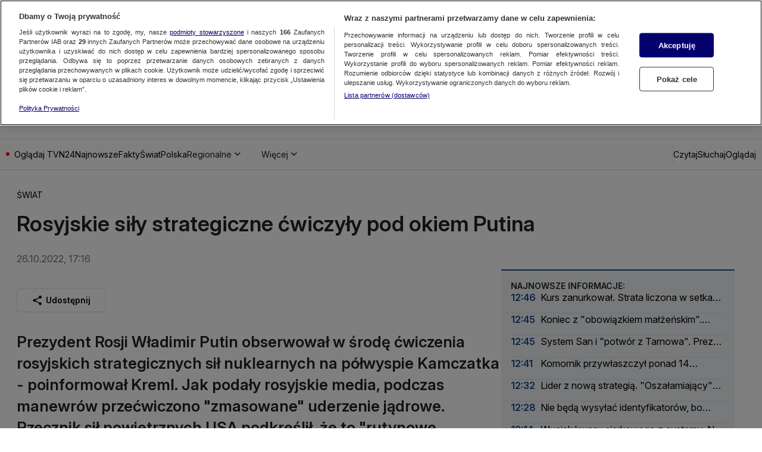

--- FILE ---
content_type: text/html
request_url: https://tvn24.pl/swiat/rosyjskie-cwiczenia-nuklearne-kreml-przecwiczono-zmasowany-atak-jadrowy-st6181229
body_size: 97869
content:
<!doctype html>
<html lang="pl" class="ds-desktop">
    <head>
        <meta charSet="utf-8" />
        <title data-rh="1">Rosyjskie ćwiczenia nuklearne. Kreml: przećwiczono zmasowany atak jądrowy   - TVN24</title>
        <meta data-rh="1" content="yes" name="mobile-web-app-capable"/><meta data-rh="1" content="tvn24" name="application-name"/><meta data-rh="1" content="#fff" name="theme-color"/><meta data-rh="1" content="yes" name="apple-mobile-web-app-capable"/><meta data-rh="1" content="black" name="apple-mobile-web-app-status-bar-style"/><meta data-rh="1" content="tvn24" name="apple-mobile-web-app-title"/><meta data-rh="1" content="#fff" name="msapplication-TileColor"/><meta data-rh="1" content="/_i/manifests/tvn24/assets/mstile-icon-270.png" name="msapplication-TileImage"/><meta data-rh="1" content="/_i/manifests/tvn24/assets/mstile-icon-128.png" name="msapplication-square70x70logo"/><meta data-rh="1" content="/_i/manifests/tvn24/assets/mstile-icon-270.png" name="msapplication-square150x150logo"/><meta data-rh="1" content="/_i/manifests/tvn24/assets/mstile-icon-558.png" name="msapplication-square310x310logo"/><meta data-rh="1" content="/_i/manifests/tvn24/assets/mstile-icon-558-270.png" name="msapplication-wide310x150logo"/><meta data-rh="1" content="summary_large_image" name="twitter:card"/><meta data-rh="1" content="pl_PL" property="og:locale"/><meta data-rh="1" content="width=1316" name="viewport"/>
        <link rel="preload" href="https://fonts.gstatic.com/s/inter/v20/UcCo3FwrK3iLTcviYwYZ8UA3.woff2" as="font" type="font/woff2" crossorigin="anonymous" />
<link rel="preload" href="https://fonts.gstatic.com/s/inter/v20/UcCo3FwrK3iLTcvsYwYZ8UA3J58.woff2" as="font" type="font/woff2" crossorigin="anonymous" />

        <meta data-rh="1" content="max-image-preview:large" name="robots"/><meta data-rh="1" content="Prezydent Rosji Władimir Putin obserwował w środę ćwiczenia rosyjskich strategicznych sił nuklearnych na półwyspie Kamczatka - poinformował Kreml. Jak podały rosyjskie media, podczas manewrów przećwiczono &quot;zmasowane&quot; uderzenie jądrowe. Rzecznik sił powietrznych USA podkreślił, że to &quot;rutynowe coroczne ćwiczenia Rosji&quot;, a USA zostały o nich uprzedzone. Zdaniem szefa Monachijskiej Konferencji Bezpieczeństwa Christopha Heusgena Putin swoimi groźbami nuklearnymi w wojnie na Ukrainie chce wywrzeć wpływ na Niemcy" name="description"/><meta data-rh="1" content="article" property="og:type"/><meta data-rh="1" content="&quot;Wróciliśmy do logiki zimnej wojny&quot;. Siły strategiczne Rosji ćwiczyły pod okiem Putina " property="og:title"/><meta data-rh="1" content="https://tvn24.pl/swiat/rosyjskie-cwiczenia-nuklearne-kreml-przecwiczono-zmasowany-atak-jadrowy-st6181229" property="og:url"/><meta data-rh="1" content="Prezydent Rosji Władimir Putin obserwował w środę ćwiczenia rosyjskich strategicznych sił nuklearnych na półwyspie Kamczatka - poinformował Kreml. Jak podały rosyjskie media, podczas manewrów przećwiczono &quot;zmasowane&quot; uderzenie jądrowe. Rzecznik sił powietrznych USA podkreślił, że to &quot;rutynowe coroczne ćwiczenia Rosji&quot;, a USA zostały o nich uprzedzone. Zdaniem szefa Monachijskiej Konferencji Bezpieczeństwa Christopha Heusgena Putin swoimi groźbami nuklearnymi w wojnie na Ukrainie chce wywrzeć wpływ na Niemcy" property="og:description"/> <link data-rh="1" href="https://tvn24.pl/swiat/rosyjskie-cwiczenia-nuklearne-kreml-przecwiczono-zmasowany-atak-jadrowy-st6181229" rel="canonical"/> <script data-rh="1" type="application/ld+json">{"@context":"http://schema.org","@type":"NewsArticle","image":[],"headline":"Rosyjskie ćwiczenia nuklearne. Kreml: przećwiczono zmasowany atak jądrowy ","datePublished":"2022-10-26T15:16:31.000Z","dateModified":"","description":"Prezydent Rosji Władimir Putin obserwował w środę ćwiczenia rosyjskich strategicznych sił nuklearnych na półwyspie Kamczatka - poinformował Kreml. Jak podały rosyjskie media, podczas manewrów przećwiczono \"zmasowane\" uderzenie jądrowe. Rzecznik sił powietrznych USA podkreślił, że to \"rutynowe coroczne ćwiczenia Rosji\", a USA zostały o nich uprzedzone. Zdaniem szefa Monachijskiej Konferencji Bezpieczeństwa Christopha Heusgena Putin swoimi groźbami nuklearnymi w wojnie na Ukrainie chce wywrzeć wpływ na Niemcy","mainEntityOfPage":{"@type":"WebPage","@id":"https://tvn24.pl/swiat/rosyjskie-cwiczenia-nuklearne-kreml-przecwiczono-zmasowany-atak-jadrowy-st6181229"},"publisher":{"@type":"Organization","name":"TVN24","logo":{"@type":"ImageObject","name":"TVN24","url":"https://tvn24.pl/najnowsze/cdn-zdjecie-g5qze3-logoamptvnbis-5122229"}},"author":{"@type":"Person","name":"momo/kg "}}</script>
        <link data-rh="1" href="/_i/manifests/tvn24/manifest.json" rel="manifest"/><link data-rh="1" href="/_i/manifests/tvn24/assets/favicon-196.png" rel="icon" sizes="196x196" type="image/png"/><link data-rh="1" href="/_i/manifests/tvn24/assets/apple-icon-180.png" rel="apple-touch-icon"/><link data-rh="1" href="/_i/manifests/tvn24/assets/apple-splash-2048-2732.png" media="(device-width: 1024px) and (device-height: 1366px) and (-webkit-device-pixel-ratio: 2) and (orientation: portrait)" rel="apple-touch-startup-image"/><link data-rh="1" href="/_i/manifests/tvn24/assets/apple-splash-2732-2048.png" media="(device-width: 1024px) and (device-height: 1366px) and (-webkit-device-pixel-ratio: 2) and (orientation: landscape)" rel="apple-touch-startup-image"/><link data-rh="1" href="/_i/manifests/tvn24/assets/apple-splash-1668-2388.png" media="(device-width: 834px) and (device-height: 1194px) and (-webkit-device-pixel-ratio: 2) and (orientation: portrait)" rel="apple-touch-startup-image"/><link data-rh="1" href="/_i/manifests/tvn24/assets/apple-splash-2388-1668.png" media="(device-width: 834px) and (device-height: 1194px) and (-webkit-device-pixel-ratio: 2) and (orientation: landscape)" rel="apple-touch-startup-image"/><link data-rh="1" href="/_i/manifests/tvn24/assets/apple-splash-1536-2048.png" media="(device-width: 768px) and (device-height: 1024px) and (-webkit-device-pixel-ratio: 2) and (orientation: portrait)" rel="apple-touch-startup-image"/><link data-rh="1" href="/_i/manifests/tvn24/assets/apple-splash-2048-1536.png" media="(device-width: 768px) and (device-height: 1024px) and (-webkit-device-pixel-ratio: 2) and (orientation: landscape)" rel="apple-touch-startup-image"/><link data-rh="1" href="/_i/manifests/tvn24/assets/apple-splash-1488-2266.png" media="(device-width: 744px) and (device-height: 1133px) and (-webkit-device-pixel-ratio: 2) and (orientation: portrait)" rel="apple-touch-startup-image"/><link data-rh="1" href="/_i/manifests/tvn24/assets/apple-splash-2266-1488.png" media="(device-width: 744px) and (device-height: 1133px) and (-webkit-device-pixel-ratio: 2) and (orientation: landscape)" rel="apple-touch-startup-image"/><link data-rh="1" href="/_i/manifests/tvn24/assets/apple-splash-1640-2360.png" media="(device-width: 820px) and (device-height: 1180px) and (-webkit-device-pixel-ratio: 2) and (orientation: portrait)" rel="apple-touch-startup-image"/><link data-rh="1" href="/_i/manifests/tvn24/assets/apple-splash-2360-1640.png" media="(device-width: 820px) and (device-height: 1180px) and (-webkit-device-pixel-ratio: 2) and (orientation: landscape)" rel="apple-touch-startup-image"/><link data-rh="1" href="/_i/manifests/tvn24/assets/apple-splash-1668-2224.png" media="(device-width: 834px) and (device-height: 1112px) and (-webkit-device-pixel-ratio: 2) and (orientation: portrait)" rel="apple-touch-startup-image"/><link data-rh="1" href="/_i/manifests/tvn24/assets/apple-splash-2224-1668.png" media="(device-width: 834px) and (device-height: 1112px) and (-webkit-device-pixel-ratio: 2) and (orientation: landscape)" rel="apple-touch-startup-image"/><link data-rh="1" href="/_i/manifests/tvn24/assets/apple-splash-1620-2160.png" media="(device-width: 810px) and (device-height: 1080px) and (-webkit-device-pixel-ratio: 2) and (orientation: portrait)" rel="apple-touch-startup-image"/><link data-rh="1" href="/_i/manifests/tvn24/assets/apple-splash-2160-1620.png" media="(device-width: 810px) and (device-height: 1080px) and (-webkit-device-pixel-ratio: 2) and (orientation: landscape)" rel="apple-touch-startup-image"/><link data-rh="1" href="/_i/manifests/tvn24/assets/apple-splash-1320-2868.png" media="(device-width: 440px) and (device-height: 956px) and (-webkit-device-pixel-ratio: 3) and (orientation: portrait)" rel="apple-touch-startup-image"/><link data-rh="1" href="/_i/manifests/tvn24/assets/apple-splash-2868-1320.png" media="(device-width: 440px) and (device-height: 956px) and (-webkit-device-pixel-ratio: 3) and (orientation: landscape)" rel="apple-touch-startup-image"/><link data-rh="1" href="/_i/manifests/tvn24/assets/apple-splash-1206-2622.png" media="(device-width: 402px) and (device-height: 874px) and (-webkit-device-pixel-ratio: 3) and (orientation: portrait)" rel="apple-touch-startup-image"/><link data-rh="1" href="/_i/manifests/tvn24/assets/apple-splash-2622-1206.png" media="(device-width: 402px) and (device-height: 874px) and (-webkit-device-pixel-ratio: 3) and (orientation: landscape)" rel="apple-touch-startup-image"/><link data-rh="1" href="/_i/manifests/tvn24/assets/apple-splash-1290-2796.png" media="(device-width: 430px) and (device-height: 932px) and (-webkit-device-pixel-ratio: 3) and (orientation: portrait)" rel="apple-touch-startup-image"/><link data-rh="1" href="/_i/manifests/tvn24/assets/apple-splash-2796-1290.png" media="(device-width: 430px) and (device-height: 932px) and (-webkit-device-pixel-ratio: 3) and (orientation: landscape)" rel="apple-touch-startup-image"/><link data-rh="1" href="/_i/manifests/tvn24/assets/apple-splash-1179-2556.png" media="(device-width: 393px) and (device-height: 852px) and (-webkit-device-pixel-ratio: 3) and (orientation: portrait)" rel="apple-touch-startup-image"/><link data-rh="1" href="/_i/manifests/tvn24/assets/apple-splash-2556-1179.png" media="(device-width: 393px) and (device-height: 852px) and (-webkit-device-pixel-ratio: 3) and (orientation: landscape)" rel="apple-touch-startup-image"/><link data-rh="1" href="/_i/manifests/tvn24/assets/apple-splash-1284-2778.png" media="(device-width: 428px) and (device-height: 926px) and (-webkit-device-pixel-ratio: 3) and (orientation: portrait)" rel="apple-touch-startup-image"/><link data-rh="1" href="/_i/manifests/tvn24/assets/apple-splash-2778-1284.png" media="(device-width: 428px) and (device-height: 926px) and (-webkit-device-pixel-ratio: 3) and (orientation: landscape)" rel="apple-touch-startup-image"/><link data-rh="1" href="/_i/manifests/tvn24/assets/apple-splash-1170-2532.png" media="(device-width: 390px) and (device-height: 844px) and (-webkit-device-pixel-ratio: 3) and (orientation: portrait)" rel="apple-touch-startup-image"/><link data-rh="1" href="/_i/manifests/tvn24/assets/apple-splash-2532-1170.png" media="(device-width: 390px) and (device-height: 844px) and (-webkit-device-pixel-ratio: 3) and (orientation: landscape)" rel="apple-touch-startup-image"/><link data-rh="1" href="/_i/manifests/tvn24/assets/apple-splash-1125-2436.png" media="(device-width: 375px) and (device-height: 812px) and (-webkit-device-pixel-ratio: 3) and (orientation: portrait)" rel="apple-touch-startup-image"/><link data-rh="1" href="/_i/manifests/tvn24/assets/apple-splash-2436-1125.png" media="(device-width: 375px) and (device-height: 812px) and (-webkit-device-pixel-ratio: 3) and (orientation: landscape)" rel="apple-touch-startup-image"/><link data-rh="1" href="/_i/manifests/tvn24/assets/apple-splash-1242-2688.png" media="(device-width: 414px) and (device-height: 896px) and (-webkit-device-pixel-ratio: 3) and (orientation: portrait)" rel="apple-touch-startup-image"/><link data-rh="1" href="/_i/manifests/tvn24/assets/apple-splash-2688-1242.png" media="(device-width: 414px) and (device-height: 896px) and (-webkit-device-pixel-ratio: 3) and (orientation: landscape)" rel="apple-touch-startup-image"/><link data-rh="1" href="/_i/manifests/tvn24/assets/apple-splash-828-1792.png" media="(device-width: 414px) and (device-height: 896px) and (-webkit-device-pixel-ratio: 2) and (orientation: portrait)" rel="apple-touch-startup-image"/><link data-rh="1" href="/_i/manifests/tvn24/assets/apple-splash-1792-828.png" media="(device-width: 414px) and (device-height: 896px) and (-webkit-device-pixel-ratio: 2) and (orientation: landscape)" rel="apple-touch-startup-image"/><link data-rh="1" href="/_i/manifests/tvn24/assets/apple-splash-1242-2208.png" media="(device-width: 414px) and (device-height: 736px) and (-webkit-device-pixel-ratio: 3) and (orientation: portrait)" rel="apple-touch-startup-image"/><link data-rh="1" href="/_i/manifests/tvn24/assets/apple-splash-2208-1242.png" media="(device-width: 414px) and (device-height: 736px) and (-webkit-device-pixel-ratio: 3) and (orientation: landscape)" rel="apple-touch-startup-image"/><link data-rh="1" href="/_i/manifests/tvn24/assets/apple-splash-750-1334.png" media="(device-width: 375px) and (device-height: 667px) and (-webkit-device-pixel-ratio: 2) and (orientation: portrait)" rel="apple-touch-startup-image"/><link data-rh="1" href="/_i/manifests/tvn24/assets/apple-splash-1334-750.png" media="(device-width: 375px) and (device-height: 667px) and (-webkit-device-pixel-ratio: 2) and (orientation: landscape)" rel="apple-touch-startup-image"/><link data-rh="1" href="/_i/manifests/tvn24/assets/apple-splash-640-1136.png" media="(device-width: 320px) and (device-height: 568px) and (-webkit-device-pixel-ratio: 2) and (orientation: portrait)" rel="apple-touch-startup-image"/><link data-rh="1" href="/_i/manifests/tvn24/assets/apple-splash-1136-640.png" media="(device-width: 320px) and (device-height: 568px) and (-webkit-device-pixel-ratio: 2) and (orientation: landscape)" rel="apple-touch-startup-image"/><link data-rh="1" href="/_i/assets/Authentication.island.1c9ae9b8.js" rel="modulepreload"/><link data-rh="1" as="script" href="//geolocation.onetrust.com" rel="dns-prefetch"/><link data-rh="1" as="script" href="https://cdn.cookielaw.org/scripttemplates/otSDKStub.js" rel="preload"/><link data-rh="1" as="script" href="https://tvn.hit.gemius.pl/xgemius.min.js" rel="preload"/><link data-rh="1" href="//www.googleadservices.com" rel="dns-prefetch"/><link data-rh="1" href="//tvn.adocean.pl" rel="preconnect"/><link data-rh="1" href="https://at-app.cdntvn.pl/rel/web-display/v1-latest/app.js" rel="preconnect"/><link data-rh="1" crossOrigin="use-credentials" href="//securepubads.g.doubleclick.net" rel="preconnect"/><link data-rh="1" as="script" href="https://53ea0c6c-b473-47da-93a9-913ef9728550.edge.permutive.app/53ea0c6c-b473-47da-93a9-913ef9728550-web.js" rel="preload"/><link data-rh="1" href="https://www.googletagmanager.com/" rel="preconnect"/><link data-rh="1" href="https://tvn.hit.gemius.pl/" rel="preconnect"/><link data-rh="1" href="//media-tvn24.ipresso.pl" rel="dns-prefetch"/><link data-rh="1" href="//perun.ipresso.pl" rel="dns-prefetch"/>
        <style>@font-face{font-family:Inter;font-style:italic;font-weight:100 900;font-display:swap;src:url(https://fonts.gstatic.com/s/inter/v20/UcCm3FwrK3iLTcvnUwkT9mI1F55MKw.woff2) format("woff2");unicode-range:U+0460-052F,U+1C80-1C8A,U+20B4,U+2DE0-2DFF,U+A640-A69F,U+FE2E-FE2F}@font-face{font-family:Inter;font-style:italic;font-weight:100 900;font-display:swap;src:url(https://fonts.gstatic.com/s/inter/v20/UcCm3FwrK3iLTcvnUwAT9mI1F55MKw.woff2) format("woff2");unicode-range:U+0301,U+0400-045F,U+0490-0491,U+04B0-04B1,U+2116}@font-face{font-family:Inter;font-style:italic;font-weight:100 900;font-display:swap;src:url(https://fonts.gstatic.com/s/inter/v20/UcCm3FwrK3iLTcvnUwoT9mI1F55MKw.woff2) format("woff2");unicode-range:U+0100-02BA,U+02BD-02C5,U+02C7-02CC,U+02CE-02D7,U+02DD-02FF,U+0304,U+0308,U+0329,U+1D00-1DBF,U+1E00-1E9F,U+1EF2-1EFF,U+2020,U+20A0-20AB,U+20AD-20C0,U+2113,U+2C60-2C7F,U+A720-A7FF}@font-face{font-family:Inter;font-style:italic;font-weight:100 900;font-display:swap;src:url(https://fonts.gstatic.com/s/inter/v20/UcCm3FwrK3iLTcvnUwQT9mI1F54.woff2) format("woff2");unicode-range:U+0000-00FF,U+0131,U+0152-0153,U+02BB-02BC,U+02C6,U+02DA,U+02DC,U+0304,U+0308,U+0329,U+2000-206F,U+20AC,U+2122,U+2191,U+2193,U+2212,U+2215,U+FEFF,U+FFFD}@font-face{font-family:Inter;font-style:normal;font-weight:100 900;font-display:swap;src:url(https://fonts.gstatic.com/s/inter/v20/UcCo3FwrK3iLTcvvYwYZ8UA3J58.woff2) format("woff2");unicode-range:U+0460-052F,U+1C80-1C8A,U+20B4,U+2DE0-2DFF,U+A640-A69F,U+FE2E-FE2F}@font-face{font-family:Inter;font-style:normal;font-weight:100 900;font-display:swap;src:url(https://fonts.gstatic.com/s/inter/v20/UcCo3FwrK3iLTcvmYwYZ8UA3J58.woff2) format("woff2");unicode-range:U+0301,U+0400-045F,U+0490-0491,U+04B0-04B1,U+2116}@font-face{font-family:Inter;font-style:normal;font-weight:100 900;font-display:swap;src:url(https://fonts.gstatic.com/s/inter/v20/UcCo3FwrK3iLTcvsYwYZ8UA3J58.woff2) format("woff2");unicode-range:U+0100-02BA,U+02BD-02C5,U+02C7-02CC,U+02CE-02D7,U+02DD-02FF,U+0304,U+0308,U+0329,U+1D00-1DBF,U+1E00-1E9F,U+1EF2-1EFF,U+2020,U+20A0-20AB,U+20AD-20C0,U+2113,U+2C60-2C7F,U+A720-A7FF}@font-face{font-family:Inter;font-style:normal;font-weight:100 900;font-display:swap;src:url(https://fonts.gstatic.com/s/inter/v20/UcCo3FwrK3iLTcviYwYZ8UA3.woff2) format("woff2");unicode-range:U+0000-00FF,U+0131,U+0152-0153,U+02BB-02BC,U+02C6,U+02DA,U+02DC,U+0304,U+0308,U+0329,U+2000-206F,U+20AC,U+2122,U+2191,U+2193,U+2212,U+2215,U+FEFF,U+FFFD}
,@font-face{font-family:"Noto Serif";font-style:italic;font-weight:100 900;font-stretch:100%;font-display:swap;src:url(https://fonts.gstatic.com/s/notoserif/v23/ga6faw1J5X9T9RW6j9bNfFIMZhhWnFTyNZIQD1-_P3Lct_NFiQhhYQ.woff2) format("woff2");unicode-range:U+0460-052F,U+1C80-1C8A,U+20B4,U+2DE0-2DFF,U+A640-A69F,U+FE2E-FE2F}@font-face{font-family:"Noto Serif";font-style:italic;font-weight:100 900;font-stretch:100%;font-display:swap;src:url(https://fonts.gstatic.com/s/notoserif/v23/ga6faw1J5X9T9RW6j9bNfFIMZhhWnFTyNZIQD1-_P3vct_NFiQhhYQ.woff2) format("woff2");unicode-range:U+0301,U+0400-045F,U+0490-0491,U+04B0-04B1,U+2116}@font-face{font-family:"Noto Serif";font-style:italic;font-weight:100 900;font-stretch:100%;font-display:swap;src:url(https://fonts.gstatic.com/s/notoserif/v23/ga6faw1J5X9T9RW6j9bNfFIMZhhWnFTyNZIQD1-_P3Hct_NFiQhhYQ.woff2) format("woff2");unicode-range:U+0100-02BA,U+02BD-02C5,U+02C7-02CC,U+02CE-02D7,U+02DD-02FF,U+0304,U+0308,U+0329,U+1D00-1DBF,U+1E00-1E9F,U+1EF2-1EFF,U+2020,U+20A0-20AB,U+20AD-20C0,U+2113,U+2C60-2C7F,U+A720-A7FF}@font-face{font-family:"Noto Serif";font-style:italic;font-weight:100 900;font-stretch:100%;font-display:swap;src:url(https://fonts.gstatic.com/s/notoserif/v23/ga6faw1J5X9T9RW6j9bNfFIMZhhWnFTyNZIQD1-_P3_ct_NFiQg.woff2) format("woff2");unicode-range:U+0000-00FF,U+0131,U+0152-0153,U+02BB-02BC,U+02C6,U+02DA,U+02DC,U+0304,U+0308,U+0329,U+2000-206F,U+20AC,U+2122,U+2191,U+2193,U+2212,U+2215,U+FEFF,U+FFFD}@font-face{font-family:"Noto Serif";font-style:normal;font-weight:100 900;font-stretch:100%;font-display:swap;src:url(https://fonts.gstatic.com/s/notoserif/v23/ga6daw1J5X9T9RW6j9bNVls-hfgvz8JcMofYTYf3D33WsNFHuQk.woff2) format("woff2");unicode-range:U+0460-052F,U+1C80-1C8A,U+20B4,U+2DE0-2DFF,U+A640-A69F,U+FE2E-FE2F}@font-face{font-family:"Noto Serif";font-style:normal;font-weight:100 900;font-stretch:100%;font-display:swap;src:url(https://fonts.gstatic.com/s/notoserif/v23/ga6daw1J5X9T9RW6j9bNVls-hfgvz8JcMofYTYf-D33WsNFHuQk.woff2) format("woff2");unicode-range:U+0301,U+0400-045F,U+0490-0491,U+04B0-04B1,U+2116}@font-face{font-family:"Noto Serif";font-style:normal;font-weight:100 900;font-stretch:100%;font-display:swap;src:url(https://fonts.gstatic.com/s/notoserif/v23/ga6daw1J5X9T9RW6j9bNVls-hfgvz8JcMofYTYf0D33WsNFHuQk.woff2) format("woff2");unicode-range:U+0100-02BA,U+02BD-02C5,U+02C7-02CC,U+02CE-02D7,U+02DD-02FF,U+0304,U+0308,U+0329,U+1D00-1DBF,U+1E00-1E9F,U+1EF2-1EFF,U+2020,U+20A0-20AB,U+20AD-20C0,U+2113,U+2C60-2C7F,U+A720-A7FF}@font-face{font-family:"Noto Serif";font-style:normal;font-weight:100 900;font-stretch:100%;font-display:swap;src:url(https://fonts.gstatic.com/s/notoserif/v23/ga6daw1J5X9T9RW6j9bNVls-hfgvz8JcMofYTYf6D33WsNFH.woff2) format("woff2");unicode-range:U+0000-00FF,U+0131,U+0152-0153,U+02BB-02BC,U+02C6,U+02DA,U+02DC,U+0304,U+0308,U+0329,U+2000-206F,U+20AC,U+2122,U+2191,U+2193,U+2212,U+2215,U+FEFF,U+FFFD}
*,*:before,*:after{box-sizing:border-box}*{margin:0}body{line-height:1.5;-webkit-font-smoothing:antialiased}img,picture,video,canvas,svg{display:block;max-width:100%}input,button,textarea,select{font:inherit}p,h1,h2,h3,h4,h5,h6{overflow-wrap:break-word}ol,ul{list-style:none;padding:0;margin:0}blockquote,q{quotes:none}button{background:none;border:none;padding:0;color:inherit;text-align:left}@media (prefers-reduced-motion: reduce){*,:before,:after{animation-delay:-1ms!important;animation-duration:1ms!important;animation-iteration-count:1!important;background-attachment:initial!important;scroll-behavior:auto!important;transition-duration:0s!important;transition-delay:0s!important}}.ds-mobile .yen-landscape-cover{display:none;align-items:center;justify-content:center;flex-direction:column;position:fixed;background-color:#000000e6;inset:0;font-size:4vw;color:#fff;font-weight:700;font-family:Roboto,sans-serif;font-style:normal;line-height:140%}.ds-mobile .yen-landscape-cover:before{display:block;content:"";width:8vw;height:8vw;margin-bottom:16px;background-image:url([data-uri]);background-repeat:no-repeat;background-size:contain;background-position:center}@media screen and (max-height: 540px) and (max-width: 1023px) and (orientation: landscape){.ds-mobile .yen-landscape-cover{display:flex;z-index:99999999}.ds-mobile body{overflow:hidden}}yennefer-island{display:contents}copy-button{display:contents}.ad-ph{background-color:var(--ds-color-gray-50);background-image:url(/_i/placeholders/ad_placeholder.svg);background-position:center center;background-repeat:no-repeat;display:block;max-width:var(--grid-desktop-content-width);font-size:14px;padding:8px 0;position:relative;width:100vw;left:50%;right:50%;margin-inline:-50vw}.ad-ph>div{position:relative;max-width:100vw;width:100%;display:flex;justify-content:center;margin:0 auto}.ds-desktop .ad-ph{width:100%;left:initial;right:initial;margin:40px auto;padding:8px 0 16px}.ds-desktop .ad-ph>div{max-width:100%}body{padding-bottom:var(--page-spacing-bottom, 0px)}.ds-desktop{scrollbar-gutter:stable}.ds-desktop body{min-width:var(--grid-desktop-content-width)}.ds-desktop body:has(.branding-video-server){min-width:1366px}#wtgSticky{z-index:4!important}.page-container-inside>*{position:relative}.hasScreening{position:relative}.hasScreening .ad-ph.on-top{background:transparent;pointer-events:none}.hasScreening .ad-ph.on-top>div{pointer-events:auto}

    :root {
        
        --grid-side-margin: 16px;
        
        --grid-gap: 30px;
        --grid-wide-column-width: 814px;
        --grid-narrow-column-width: 392px;
        --grid-desktop-content-width: 1236px;
        --grid-total-width: 1256px;

        &.ds-desktop {
            --grid-side-margin: 10px;
            
            @media screen and (min-width: 1321px) {
                --grid-gap: 36px;
                --grid-side-margin: 10px;
                --grid-wide-column-width: 852px;
                --grid-narrow-column-width: 408px;
                --grid-desktop-content-width: 1296px;
                --grid-total-width: 1316px;
            }
        }
    
    }
</style>
        <link rel="stylesheet" href="/_i/assets/_default.page.2f406a8f.css">
<link rel="stylesheet" href="/_i/assets/Debug.6acbdec7.css">
        <link rel="stylesheet" href="/_i/themes/news.3096152d.css">
        <link rel="stylesheet" href="/_i/assets/article.page.0509e1eb.css">
<link rel="stylesheet" href="/_i/assets/Debug.6acbdec7.css">
<link rel="stylesheet" href="/_i/assets/TeaserGrid.d3355c29.css">
        
        <style id="sc-init-detector" data-yen-styled="true" data-styled-version="5.3.11"></style>
        <style data-yen-styled="true" data-styled-version="5.3.11">.dUmtgUy{--text-box-align:left;--text-box-color:var(--ds-text-primary-color,inherit);--text-box-background:transparent;--text-box-border:none;--text-box-border-radius:none;--text-box-line-clamp:1;--text-box-text-decoration:none;--text-box-text-decoration-thickness:auto;--text-box-text-underline-offset:auto;--text-box-text-transform:none;--text-box-transition:none;--text-box-padding:none;--text-box-margin:0;--text-box-white-space:normal;--text-box-word-break:break-word;--text-box-font-family:var(--ds-font-family-primary,Roboto,Arial,Helvetica,sans-serif);--text-box-font-size:var(--ds-font-size-level-regular,1rem / normal);--text-box-font-weight:normal;--text-box-font-style:normal;margin:var(--text-box-margin);padding:var(--text-box-padding);color:var(--text-box-color);font:var(--text-box-font-style) var(--text-box-font-weight) var(--text-box-font-size) var(--text-box-font-family);white-space:var(--text-box-white-space);word-break:var(--text-box-word-break);text-align:var(--text-box-align);text-transform:var(--text-box-text-transform);-webkit-text-decoration:var(--text-box-text-decoration);text-decoration:var(--text-box-text-decoration);-webkit-text-decoration-thickness:var(--text-box-text-decoration-thickness);text-decoration-thickness:var(--text-box-text-decoration-thickness);text-underline-offset:var(--text-box-text-underline-offset);background:var(--text-box-background);border:var(--text-box-border);border-radius:var(--text-box-border-radius);-webkit-transition:var(--text-box-transition);transition:var(--text-box-transition);font-synthesis-style:none;-webkit-font-smoothing:antialiased;-moz-osx-font-smoothing:grayscale;}/*!sc*/
.dUmtgUy.TextBox--clamp > span{-webkit-line-clamp:var(--text-box-line-clamp);-webkit-box-orient:vertical;display:-webkit-box;overflow:hidden;}/*!sc*/
data-yen-styled.g2[id="sc-gEvEery"]{content:"dUmtgUy,"}/*!sc*/
.gAuUMIy{--picture-border-radius:0;--picture-width:100%;--picture-height:auto;--picture-aspect-ratio:auto;--picture-margin:0;--picture-background-image:url('[data-uri]');--picture-background-color:var(--ds-color-gray-100,#e9e9e9);--picture-background-size:52px auto;--picture-backdrop-filter:none;--picture-border:0;display:block;width:var(--picture-width);height:var(--picture-height);margin:var(--picture-margin);border:var(--picture-border);border-radius:var(--picture-border-radius);aspect-ratio:var(--picture-aspect-ratio);-webkit-backdrop-filter:var(--picture-backdrop-filter);backdrop-filter:var(--picture-backdrop-filter);background-image:var(--picture-background-image);background-color:var(--picture-background-color);background-size:var(--picture-background-size);background-repeat:no-repeat;background-position:center;}/*!sc*/
.gAuUMIy.Picture--withoutPlaceholder{--picture-background-color:none;--picture-background-image:none;}/*!sc*/
.gAuUMIy.Picture--free{--picture-aspect-ratio:auto;}/*!sc*/
.gAuUMIy.Picture--1x1{--picture-aspect-ratio:1/1;}/*!sc*/
.gAuUMIy.Picture--4x3{--picture-aspect-ratio:4/3;}/*!sc*/
.gAuUMIy.Picture--5x8{--picture-aspect-ratio:5/8;}/*!sc*/
.gAuUMIy.Picture--9x16{--picture-aspect-ratio:9/16;}/*!sc*/
.gAuUMIy.Picture--13x9{--picture-aspect-ratio:13/9;}/*!sc*/
.gAuUMIy.Picture--16x9{--picture-aspect-ratio:16/9;}/*!sc*/
.gAuUMIy.Picture--21x9{--picture-aspect-ratio:21/9;}/*!sc*/
.gAuUMIy.Picture--24x9{--picture-aspect-ratio:24/9;}/*!sc*/
.gAuUMIy.Picture--32x9{--picture-aspect-ratio:24/9;}/*!sc*/
.gAuUMIy.Picture--113x150{--picture-aspect-ratio:24/9;}/*!sc*/
.gAuUMIy.Picture--213x100{--picture-aspect-ratio:213/100;}/*!sc*/
data-yen-styled.g4[id="sc-fqkvVRy"]{content:"gAuUMIy,"}/*!sc*/
.kaKugky{--label-transition:none;--label-text-transform:uppercase;--label-font-size:var(--ds-font-size-level-12,0.875rem / 140%);--label-font-weight:var(--ds-font-weight-semibold);--label-color:var(--ds-color-gray-500);--label-background:transparent;--label-padding:0;--label-bullet-size:5px;--label-bullet-color:var(--ds-error-color-500);--label-border-radius:0;--label-start-icon-height:16px;--label-start-icon-width:16px;--label-start-icon-margin:0 4px 0 0;--label-margin:0;--text-box-text-transform:var(--label-text-transform);--text-box-font-size:var(--label-font-size);--text-box-font-weight:var(--label-font-weight);--text-box-color:var(--label-color);--text-box-background:var(--label-background);--text-box-padding:var(--label-padding);--text-box-border-radius:var(--label-border-radius);--text-box-margin:var(--label-margin);display:-webkit-inline-box;display:-webkit-inline-flex;display:-ms-inline-flexbox;display:inline-flex;-webkit-align-items:center;-webkit-box-align:center;-ms-flex-align:center;align-items:center;-webkit-transition:var(--label-transition);transition:var(--label-transition);}/*!sc*/
.kaKugky.Label--small{--label-font-size:var(--ds-font-size-level-14,0.625rem / 130%);}/*!sc*/
.kaKugky.Label--small.Label--filled,.kaKugky.Label--small.Label--filledThin,.kaKugky.Label--small.Label--filledDot{--label-padding:0 4px;}/*!sc*/
.kaKugky.Label--medium{--label-font-size:var(--ds-font-size-level-13,0.75rem / 140%);}/*!sc*/
.kaKugky.Label--medium.Label--filled,.kaKugky.Label--medium.Label--filledThin,.kaKugky.Label--medium.Label--filledDot{--label-padding:0 4px;}/*!sc*/
.kaKugky.Label--large{--label-font-size:var(--ds-font-size-level-12,0.875rem / 140%);}/*!sc*/
.kaKugky.Label--large.Label--filled,.kaKugky.Label--large.Label--filledThin,.kaKugky.Label--large.Label--filledDot{--label-padding:1px 4px 0 4px;--label-border-radius:3px;}/*!sc*/
.kaKugky.Label--xlarge{--label-font-size:var(--ds-font-size-level-10,1.125rem / 140%);}/*!sc*/
.kaKugky.Label--xlarge.Label--filled,.kaKugky.Label--xlarge.Label--filledThin,.kaKugky.Label--xlarge.Label--filledDot{--label-padding:0 4px;--label-border-radius:3px;}/*!sc*/
.kaKugky.Label--xxlarge{--label-font-size:var(--ds-font-size-level-8,1.375rem / 140%);--label-start-icon-height:20px;--label-start-icon-width:20px;}/*!sc*/
.kaKugky.Label--xxlarge.Label--filled,.kaKugky.Label--xxlarge.Label--filledThin,.kaKugky.Label--xxlarge.Label--filledDot{--label-padding:1px 6px;--label-border-radius:4px;}/*!sc*/
.kaKugky.Label--filled{--label-padding:1px 4px 0 4px;--label-font-weight:var(--ds-font-weight-semibold);--label-border-radius:2px;}/*!sc*/
.kaKugky.Label--filledThin{--label-padding:0 4px;--label-font-weight:var(--ds-font-weight-regular);--label-border-radius:2px;}/*!sc*/
.kaKugky.Label--filledDot{--label-padding:0 4px;--label-font-weight:var(--ds-font-weight-semibold);--label-border-radius:3px;}/*!sc*/
.kaKugky.Label--info{--label-color:var(--ds-color-gray-500);}/*!sc*/
.kaKugky.Label--info.Label--filled,.kaKugky.Label--info.Label--filledThin,.kaKugky.Label--info.Label--filledDot{--label-color:var(--ds-color-white);--label-background:var(--ds-color-gray-500);--label-bullet-color:var(--ds-color-white);}/*!sc*/
.kaKugky.Label--accent{--label-color:var(--ds-color-blue-600);}/*!sc*/
.kaKugky.Label--accent.Label--filled,.kaKugky.Label--accent.Label--filledThin{--label-color:var(--ds-color-white);--label-background:var(--ds-color-blue-600);}/*!sc*/
.kaKugky.Label--error{--label-color:var(--ds-error-color-500);}/*!sc*/
.kaKugky.Label--error.Label--filled,.kaKugky.Label--error.Label--filledThin,.kaKugky.Label--error.Label--filledDot{--label-color:var(--ds-color-white);--label-background:var(--ds-error-color-500);--label-bullet-color:var(--ds-color-white);}/*!sc*/
.kaKugky.Label--warning{--label-color:var(--ds-color-gray-800);}/*!sc*/
.kaKugky.Label--warning.Label--filled,.kaKugky.Label--warning.Label--filledDot{--label-background:var(--ds-warning-color-300);--label-bullet-color:var(--ds-color-white);}/*!sc*/
.kaKugky.Label--success{--label-color:var(--ds-success-color-500);}/*!sc*/
.kaKugky.Label--success.Label--filled,.kaKugky.Label--success.Label--filledThin,.kaKugky.Label--success.Label--filledDot{--label-color:var(--ds-color-white);--label-background:var(--ds-success-color-500);--label-bullet-color:var(--ds-color-white);}/*!sc*/
.kaKugky.Label--darkOverlay{--label-color:var(--ds-color-white);}/*!sc*/
.kaKugky.Label--darkOverlay.Label--filled,.kaKugky.Label--darkOverlay.Label--filledThin{--label-color:var(--ds-color-white);--label-background:var(--ds-overlay-color);}/*!sc*/
.kaKugky.Label--link:is(a:link,a:visited){color:var(--label-color);}/*!sc*/
@media (hover:hover){.kaKugky.Label--link:is(a:link,a:visited):hover{--label-color:var(--ds-link-color);-webkit-text-decoration:none;text-decoration:none;}}/*!sc*/
.kaKugky .Label-startIcon{height:var(--label-start-icon-height);width:var(--label-start-icon-width);margin:var(--label-start-icon-margin);}/*!sc*/
data-yen-styled.g6[id="sc-iGgWBjy"]{content:"kaKugky,"}/*!sc*/
.dfgxFJy{--picture-overlay-padding:4px;--picture-overlay-gap:4px;--picture-overlay-background:transparent;--picture-overlay-border-radius:0;padding:var(--picture-overlay-padding);background:var(--picture-overlay-background);border-radius:var(--picture-overlay-border-radius);display:grid;grid-template-rows:1fr 1fr;-webkit-flex:1;-ms-flex:1;flex:1;overflow:hidden;position:absolute;pointer-events:none;z-index:1;inset:0;}/*!sc*/
.ds-desktop .sc-imWYAIy{--picture-overlay-padding:8px;--picture-overlay-gap:8px;}/*!sc*/
data-yen-styled.g9[id="sc-imWYAIy"]{content:"dfgxFJy,"}/*!sc*/
.bdQsDAy{display:grid;grid-template-columns:auto auto;}/*!sc*/
.bdQsDAy:first-of-type{grid-template-rows:auto 1fr;}/*!sc*/
.bdQsDAy:last-of-type{grid-template-rows:1fr auto;}/*!sc*/
data-yen-styled.g10[id="sc-jXbUNgy"]{content:"bdQsDAy,"}/*!sc*/
.kXLWnby{display:-webkit-box;display:-webkit-flex;display:-ms-flexbox;display:flex;-webkit-flex-direction:column;-ms-flex-direction:column;flex-direction:column;-webkit-align-items:flex-start;-webkit-box-align:flex-start;-ms-flex-align:flex-start;align-items:flex-start;gap:var(--picture-overlay-gap);}/*!sc*/
data-yen-styled.g11[id="sc-dhKdcBy"]{content:"kXLWnby,"}/*!sc*/
.dfUeyDy{-webkit-box-pack:end;-webkit-justify-content:flex-end;-ms-flex-pack:end;justify-content:flex-end;-webkit-align-items:flex-end;-webkit-box-align:flex-end;-ms-flex-align:flex-end;align-items:flex-end;grid-area:1 / 2;}/*!sc*/
data-yen-styled.g16[id="sc-jEACwCy"]{content:"dfUeyDy,"}/*!sc*/
.hkTdEyy{display:-webkit-box;display:-webkit-flex;display:-ms-flexbox;display:flex;-webkit-flex-shrink:0;-ms-flex-negative:0;flex-shrink:0;-webkit-align-self:stretch;-ms-flex-item-align:stretch;align-self:stretch;position:relative;overflow:hidden;border-radius:var(--section-teaser-image-border-radius);}/*!sc*/
data-yen-styled.g81[id="sc-jMakVoy"]{content:"hkTdEyy,"}/*!sc*/
.epxoJEy{min-width:0;display:-webkit-box;display:-webkit-flex;display:-ms-flexbox;display:flex;-webkit-flex-direction:column;-ms-flex-direction:column;flex-direction:column;-webkit-align-items:var(--section-teaser-content-align-items);-webkit-box-align:var(--section-teaser-content-align-items);-ms-flex-align:var(--section-teaser-content-align-items);align-items:var(--section-teaser-content-align-items);gap:var(--section-teaser-content-gap);padding:var(--section-teaser-content-padding);width:100%;}/*!sc*/
data-yen-styled.g82[id="sc-iMTnTLy"]{content:"epxoJEy,"}/*!sc*/
.emqtWKy{--section-teaser-margin:0;--section-teaser-padding:0;--section-teaser-color:var(--ds-text-primary-color);--section-teaser-medium-font-size:var(--ds-font-size-level-9);--section-teaser-inline-font-size:var(--ds-font-size-level-11);--section-teaser-inline-picture-width:112px;--section-teaser-title-font-family:var(--ds-font-family-primary,Roboto,Arial,Helvetica,sans-serif);--section-teaser-title-font-size:var(--ds-font-size-level-8,1.375rem / 140%);--section-teaser-title-margin:0;--section-teaser-content-padding:0;--section-teaser-content-align-items:flex-start;--section-teaser-image-border-radius:var(--ds-radius-l,4px);--section-teaser-inline-label-transform:none;--section-teaser-content-gap:8px;margin:var(--section-teaser-margin);padding:var(--section-teaser-padding);display:-webkit-box;display:-webkit-flex;display:-ms-flexbox;display:flex;-webkit-flex-flow:column nowrap;-ms-flex-flow:column nowrap;flex-flow:column nowrap;-webkit-flex-shrink:1;-ms-flex-negative:1;flex-shrink:1;-webkit-align-items:flex-start;-webkit-box-align:flex-start;-ms-flex-align:flex-start;align-items:flex-start;-webkit-box-pack:start;-webkit-justify-content:flex-start;-ms-flex-pack:start;justify-content:flex-start;width:100%;gap:8px;position:relative;color:var(--section-teaser-color);}/*!sc*/
.emqtWKy .PictureOverlay{--picture-overlay-padding:8px;--picture-overlay-gap:8px;}/*!sc*/
.emqtWKy.SectionTeaser--inline{gap:12px;-webkit-flex-direction:row;-ms-flex-direction:row;flex-direction:row;}/*!sc*/
.emqtWKy.SectionTeaser--inline .sc-jMakVoy{-webkit-align-self:flex-start;-ms-flex-item-align:start;align-self:flex-start;}/*!sc*/
.emqtWKy.SectionTeaser--inline .sc-jMakVoy .Picture{--picture-width:var(--section-teaser-inline-picture-width);}/*!sc*/
.emqtWKy.SectionTeaser--inline .PictureOverlay{--picture-overlay-padding:4px;--picture-overlay-gap:4px;}/*!sc*/
.emqtWKy.SectionTeaser--inline .sc-iMTnTLy,.emqtWKy.SectionTeaser--inlineNoPhoto .sc-iMTnTLy,.emqtWKy.SectionTeaser--extraSmall .sc-iMTnTLy{gap:4px;}/*!sc*/
.ds-desktop .sc-hwdzOVy.SectionTeaser--inline .sc-iMTnTLy,.ds-desktop .emqtWKy.SectionTeaser--inlineNoPhoto .sc-iMTnTLy,.ds-desktop .emqtWKy.SectionTeaser--extraSmall .sc-iMTnTLy{gap:8px;}/*!sc*/
.emqtWKy picture{width:100%;}/*!sc*/
.emqtWKy .sc-jMakVoy .Picture{--picture-width:100%;--picture-background-size:auto clamp(16px,37%,80px);--picture-border-radius:var(--section-teaser-image-border-radius);}/*!sc*/
.emqtWKy.SectionTeaser--large{--section-teaser-title-font-size:var(--ds-font-size-level-8);--section-teaser-inline-label-transform:translateY(0.25em);}/*!sc*/
.ds-desktop .sc-hwdzOVy.SectionTeaser--large{--section-teaser-title-font-size:var(--ds-font-size-level-2);}/*!sc*/
.emqtWKy.SectionTeaser--large .Label.Label--large{--section-teaser-inline-label-transform:translateY(0.3em);}/*!sc*/
.ds-desktop .sc-hwdzOVy.SectionTeaser--large .Label.Label--large{--section-teaser-inline-label-transform:translateY(0.9em);}/*!sc*/
.emqtWKy.SectionTeaser--medium{--section-teaser-title-font-size:var(--section-teaser-medium-font-size);--section-teaser-inline-label-transform:translateY(0.15em);}/*!sc*/
.ds-desktop .sc-hwdzOVy.SectionTeaser--medium{--section-teaser-medium-font-size:var(--ds-font-size-level-3);}/*!sc*/
.emqtWKy.SectionTeaser--small{--section-teaser-inline-label-transform:translateY(0.2em);}/*!sc*/
.ds-desktop .sc-hwdzOVy.SectionTeaser--small{--section-teaser-title-font-size:var(--ds-font-size-level-9);}/*!sc*/
.emqtWKy.SectionTeaser--extraSmall{--section-teaser-inline-label-transform:translateY(0.1em);}/*!sc*/
.ds-desktop .sc-hwdzOVy.SectionTeaser--extraSmall{--section-teaser-title-font-size:var(--ds-font-size-level-10);}/*!sc*/
.emqtWKy.SectionTeaser--inline{--section-teaser-title-font-size:var(--section-teaser-inline-font-size);--section-teaser-inline-label-transform:translateY(0.1em);}/*!sc*/
.emqtWKy.SectionTeaser--inline .Label.Label--medium{--section-teaser-inline-label-transform:translateY(0.2em);}/*!sc*/
.emqtWKy.SectionTeaser--inlineNoPhoto{--section-teaser-title-font-size:var(--ds-font-size-level-11);--section-teaser-inline-label-transform:translateY(0.1em);}/*!sc*/
.emqtWKy .GalleryMosaic .GalleryMosaic-mosaicMainPhoto{width:273px;}/*!sc*/
.emqtWKy .GalleryMosaic .GalleryMosaic-teaserInfoTitle{--text-box-font-size:var(--ds-font-size-level-10);}/*!sc*/
.ds-desktop .sc-hwdzOVy .GalleryMosaic .GalleryMosaic-teaserInfoTitle{--text-box-font-size:var(--ds-font-size-level-8);}/*!sc*/
.emqtWKy .GalleryMosaic .GalleryMosaic-teaserInfoShowGallery{--text-box-font-size:var(--ds-font-size-level-13);}/*!sc*/
.ds-desktop .sc-hwdzOVy .GalleryMosaic .GalleryMosaic-teaserInfoShowGallery{--text-box-font-size:var(--ds-font-size-level-11);}/*!sc*/
data-yen-styled.g84[id="sc-hwdzOVy"]{content:"emqtWKy,"}/*!sc*/
.hkPiuwy{margin-right:8px;}/*!sc*/
.ds-desktop .SectionTeaser--medium .sc-jaXxmEy,.ds-desktop .SectionTeaser--large .hkPiuwy{margin-right:16px;}/*!sc*/
.hkPiuwy .Label{vertical-align:text-top;-webkit-transform:var(--section-teaser-inline-label-transform);-ms-transform:var(--section-teaser-inline-label-transform);transform:var(--section-teaser-inline-label-transform);}/*!sc*/
data-yen-styled.g85[id="sc-jaXxmEy"]{content:"hkPiuwy,"}/*!sc*/
.guKQxRy{--text-box-font-weight:600;--text-box-font-size:var(--section-teaser-title-font-size);--text-box-color:var(--section-teaser-color);--text-box-font-family:var(--section-teaser-title-font-family);--text-box-margin:var(--section-teaser-title-margin);}/*!sc*/
data-yen-styled.g87[id="sc-jGKxIKy"]{content:"guKQxRy,"}/*!sc*/
.ds-desktop .sc-guJBdhy:is(a,a:link,a:visited):hover,.ds-desktop .cPVCZby:is(a,a:link,a:visited):focus,.ds-desktop .cPVCZby:is(a,a:link,a:visited):active{color:var(--section-teaser-color-on-hover,--ds-link-color,#0053cf);}/*!sc*/
.ds-desktop .sc-guJBdhy:is(a,a:link,a:visited):hover .TextBox,.ds-desktop .cPVCZby:is(a,a:link,a:visited):focus .TextBox,.ds-desktop .cPVCZby:is(a,a:link,a:visited):active .TextBox{--text-box-color:var(--section-teaser-color-on-hover,inherit);}/*!sc*/
.ds-desktop .sc-guJBdhy:is(a,a:link,a:visited):hover .Label,.ds-desktop .cPVCZby:is(a,a:link,a:visited):focus .Label,.ds-desktop .cPVCZby:is(a,a:link,a:visited):active .Label{--text-box-color:var(--label-color);}/*!sc*/
.cPVCZby::after{bottom:0;content:'';left:0;position:absolute;right:0;top:0;z-index:1;}/*!sc*/
data-yen-styled.g88[id="sc-guJBdhy"]{content:"cPVCZby,"}/*!sc*/
.igNTony{--mono-icon-margin:0;--mono-icon-color:#000;--mono-icon-width:1em;--mono-icon-height:1em;--mono-icon-display:initial;width:var(--mono-icon-width);height:var(--mono-icon-height);margin:var(--mono-icon-margin);color:var(--mono-icon-color);display:var(--mono-icon-display);}/*!sc*/
data-yen-styled.g103[id="sc-gfoqjTy"]{content:"igNTony,"}/*!sc*/
.fQudKqy{--mono-icon-margin:0;--mono-icon-color:#000;--mono-icon-width:1em;--mono-icon-height:1em;--mono-icon-display:initial;width:var(--mono-icon-width);height:var(--mono-icon-height);margin:var(--mono-icon-margin);color:var(--mono-icon-color);display:var(--mono-icon-display);}/*!sc*/
data-yen-styled.g105[id="sc-sLsrZy"]{content:"fQudKqy,"}/*!sc*/
.bpAzKuy{--mono-icon-margin:0;--mono-icon-color:#000;--mono-icon-width:1em;--mono-icon-height:1em;--mono-icon-display:initial;width:var(--mono-icon-width);height:var(--mono-icon-height);margin:var(--mono-icon-margin);color:var(--mono-icon-color);display:var(--mono-icon-display);}/*!sc*/
data-yen-styled.g109[id="sc-dkmUuBy"]{content:"bpAzKuy,"}/*!sc*/
.fLFzdmy{--mono-icon-margin:0;--mono-icon-color:#000;--mono-icon-width:1em;--mono-icon-height:1em;--mono-icon-display:initial;width:var(--mono-icon-width);height:var(--mono-icon-height);margin:var(--mono-icon-margin);color:var(--mono-icon-color);display:var(--mono-icon-display);}/*!sc*/
data-yen-styled.g110[id="sc-ejfMa-dy"]{content:"fLFzdmy,"}/*!sc*/
.iXyRqDy{--mono-icon-margin:0;--mono-icon-color:#000;--mono-icon-width:1em;--mono-icon-height:1em;--mono-icon-display:initial;width:var(--mono-icon-width);height:var(--mono-icon-height);margin:var(--mono-icon-margin);color:var(--mono-icon-color);display:var(--mono-icon-display);}/*!sc*/
data-yen-styled.g117[id="sc-ecPEgmy"]{content:"iXyRqDy,"}/*!sc*/
.bIttOey{--mono-icon-margin:0;--mono-icon-color:#000;--mono-icon-width:1em;--mono-icon-height:1em;--mono-icon-display:initial;width:var(--mono-icon-width);height:var(--mono-icon-height);margin:var(--mono-icon-margin);color:var(--mono-icon-color);display:var(--mono-icon-display);}/*!sc*/
data-yen-styled.g132[id="sc-lnPyaJy"]{content:"bIttOey,"}/*!sc*/
.iJIofQy{--mono-icon-margin:0;--mono-icon-color:#000;--mono-icon-width:1em;--mono-icon-height:1em;--mono-icon-display:initial;width:var(--mono-icon-width);height:var(--mono-icon-height);margin:var(--mono-icon-margin);color:var(--mono-icon-color);display:var(--mono-icon-display);}/*!sc*/
data-yen-styled.g133[id="sc-eulNcky"]{content:"iJIofQy,"}/*!sc*/
.gRvuEBy{--mono-icon-margin:0;--mono-icon-color:#000;--mono-icon-width:1em;--mono-icon-height:1em;--mono-icon-display:initial;width:var(--mono-icon-width);height:var(--mono-icon-height);margin:var(--mono-icon-margin);color:var(--mono-icon-color);display:var(--mono-icon-display);}/*!sc*/
data-yen-styled.g134[id="sc-dExYafy"]{content:"gRvuEBy,"}/*!sc*/
.mqOBny{--mono-icon-margin:0;--mono-icon-color:#000;--mono-icon-width:1em;--mono-icon-height:1em;--mono-icon-display:initial;width:var(--mono-icon-width);height:var(--mono-icon-height);margin:var(--mono-icon-margin);color:var(--mono-icon-color);display:var(--mono-icon-display);}/*!sc*/
data-yen-styled.g136[id="sc-kqGoIFy"]{content:"mqOBny,"}/*!sc*/
.jDIpqty{--mono-icon-margin:0;--mono-icon-color:#000;--mono-icon-width:1em;--mono-icon-height:1em;--mono-icon-display:initial;width:var(--mono-icon-width);height:var(--mono-icon-height);margin:var(--mono-icon-margin);color:var(--mono-icon-color);display:var(--mono-icon-display);}/*!sc*/
data-yen-styled.g137[id="sc-dxcDKgy"]{content:"jDIpqty,"}/*!sc*/
.cmbzQVy{--mono-icon-margin:0;--mono-icon-color:#000;--mono-icon-width:1em;--mono-icon-height:1em;--mono-icon-display:initial;width:var(--mono-icon-width);height:var(--mono-icon-height);margin:var(--mono-icon-margin);color:var(--mono-icon-color);display:var(--mono-icon-display);}/*!sc*/
data-yen-styled.g139[id="sc-kRRyDey"]{content:"cmbzQVy,"}/*!sc*/
.cLIjNVy{--mono-icon-margin:0;--mono-icon-color:#000;--mono-icon-width:1em;--mono-icon-height:1em;--mono-icon-display:initial;width:var(--mono-icon-width);height:var(--mono-icon-height);margin:var(--mono-icon-margin);color:var(--mono-icon-color);display:var(--mono-icon-display);}/*!sc*/
data-yen-styled.g142[id="sc-dNsVcSy"]{content:"cLIjNVy,"}/*!sc*/
.cOnpvay{--mono-icon-tvn24-color:var(--ds-color-white);--mono-icon-tvn-plus-color:var(--ds-color-cyan);}/*!sc*/
.cOnpvay.MonoIcon--inverted{--mono-icon-tvn24-color:var(--ds-color-navy-500);--mono-icon-tvn-plus-color:var(--ds-color-white);}/*!sc*/
data-yen-styled.g149[id="sc-czkgLRy"]{content:"cOnpvay,"}/*!sc*/
.dPwZxry{--section-module-title-icon-transform:translate(-100%,4px);--section-module-title-color:var(--ds-color-gray-800,#222);--section-module-title-title-padding:0 1em 0 0;--section-module-title-title-font-size:var(--ds-font-size-level-8,"1.375rem / 130%");position:relative;--text-box-color:var(--section-module-title-color);--text-box-font-size:var(--section-module-title-title-font-size);--text-box-font-weight:600;--text-box-text-transform:uppercase;}/*!sc*/
.dPwZxry .MonoIcon{position:absolute;inset:auto;-webkit-transform:var(--section-module-title-icon-transform);-ms-transform:var(--section-module-title-icon-transform);transform:var(--section-module-title-icon-transform);}/*!sc*/
.ds-desktop .sc-hTUWRQy{--section-module-title-title-font-size:var(--ds-font-size-level-4,"1.875rem / 140%");--section-module-title-icon-transform:translate(-100%,6px);}/*!sc*/
data-yen-styled.g151[id="sc-hTUWRQy"]{content:"dPwZxry,"}/*!sc*/
.gYZFFTy{display:-webkit-box;display:-webkit-flex;display:-ms-flexbox;display:flex;width:auto;-webkit-flex:0 1 auto;-ms-flex:0 1 auto;flex:0 1 auto;}/*!sc*/
data-yen-styled.g155[id="sc-isRoRgy"]{content:"gYZFFTy,"}/*!sc*/
.fOOJOcy{--section-module-header-line-display:block;--section-module-header-line-color:var(--ds-color-gray-800,#222);--section-module-header-line-height:2px;--section-module-header-container-margin:0 0 16px;--section-module-header-container-padding:16px 0 0;--section-module-header-title-justify-content:space-between;--section-module-header-title-color:initial;}/*!sc*/
.fOOJOcy.SectionModuleHeader--sponsorOnly{--section-module-header-title-justify-content:flex-end;}/*!sc*/
.ds-desktop .sc-eNSrOWy{--section-module-header-line-height:4px;--section-module-header-container-margin:0 0 24px;--section-module-header-container-padding:24px 0 0;}/*!sc*/
data-yen-styled.g157[id="sc-eNSrOWy"]{content:"fOOJOcy,"}/*!sc*/
.gABwyuy{display:-webkit-box;display:-webkit-flex;display:-ms-flexbox;display:flex;-webkit-flex-flow:column;-ms-flex-flow:column;flex-flow:column;gap:16px 32px;-webkit-box-pack:justify;-webkit-justify-content:space-between;-ms-flex-pack:justify;justify-content:space-between;-webkit-align-items:center;-webkit-box-align:center;-ms-flex-align:center;align-items:center;width:100%;margin:var(--section-module-header-container-margin);padding:var(--section-module-header-container-padding);overflow:hidden;}/*!sc*/
.ds-desktop .sc-fsvrbRy{-webkit-flex-flow:row nowrap;-ms-flex-flow:row nowrap;flex-flow:row nowrap;}/*!sc*/
data-yen-styled.g158[id="sc-fsvrbRy"]{content:"gABwyuy,"}/*!sc*/
.doWuIPy{width:100%;display:var(--section-module-header-line-display);height:var(--section-module-header-line-height);background:var(--section-module-header-line-color);}/*!sc*/
.ds-desktop .sc-jOnpCoy{display:var(--section-module-header-line-display);height:var(--section-module-header-line-height);}/*!sc*/
data-yen-styled.g159[id="sc-jOnpCoy"]{content:"doWuIPy,"}/*!sc*/
.elvgwIy{display:-webkit-box;display:-webkit-flex;display:-ms-flexbox;display:flex;-webkit-flex-wrap:wrap;-ms-flex-wrap:wrap;flex-wrap:wrap;-webkit-align-items:center;-webkit-box-align:center;-ms-flex-align:center;align-items:center;-webkit-box-pack:var(--section-module-header-title-justify-content);-webkit-justify-content:var(--section-module-header-title-justify-content);-ms-flex-pack:var(--section-module-header-title-justify-content);justify-content:var(--section-module-header-title-justify-content);gap:16px;width:100%;}/*!sc*/
.elvgwIy .sc-hTUWRQy{-webkit-flex:0 1 auto;-ms-flex:0 1 auto;flex:0 1 auto;word-break:break-word;--section-module-title-color:var(--section-module-header-title-color);}/*!sc*/
.elvgwIy .sc-gmgFlSy{-webkit-flex:1 0 auto;-ms-flex:1 0 auto;flex:1 0 auto;}/*!sc*/
.ds-desktop .sc-kFWluey{gap:16px 32px;}/*!sc*/
data-yen-styled.g160[id="sc-kFWluey"]{content:"elvgwIy,"}/*!sc*/
.bemCeUy{--text-box-color:var(--ds-text-primary-color,#000);--text-box-font-weight:var(--ds-font-weight-bold,700);--text-box-font-size:var(--ds-font-size-level-8);--text-box-padding:8px 0;}/*!sc*/
.ds-desktop .sc-dhFUGMy{--text-box-font-size:var(--ds-font-size-level-2);--text-box-padding:8px 0 16px;}/*!sc*/
data-yen-styled.g162[id="sc-dhFUGMy"]{content:"bemCeUy,"}/*!sc*/
.cPojqOy{--tvn24-plus-label-background:none;--tvn24-plus-label-tvn24-color:var(--ds-color-white);--tvn24-plus-label-tvn-plus-color:var(--ds-color-cyan);--tvn24-plus-label-margin:0;}/*!sc*/
.cPojqOy.cPojqOy{--label-background:var(--tvn24-plus-label-background);--label-margin:var(--tvn24-plus-label-margin);}/*!sc*/
.cPojqOy.Tvn24PlusLabel--standard.sc-leSDtuy.Tvn24PlusLabel--standard{--label-background:var(--ds-color-navy-500);--tvn24-plus-label-tvn24-color:var(--ds-color-white);--tvn24-plus-label-tvn-plus-color:var(--ds-color-cyan);}/*!sc*/
.cPojqOy.Tvn24PlusLabel--inverted.sc-leSDtuy.Tvn24PlusLabel--inverted{--label-background:var(--ds-color-cyan);--tvn24-plus-label-tvn24-color:var(--ds-color-navy-500);--tvn24-plus-label-tvn-plus-color:var(--ds-color-white);}/*!sc*/
.cPojqOy.Label--xlarge.sc-leSDtuy.Label--xlarge.Label--filled,.cPojqOy.Label--xxlarge.cPojqOy.Label--xxlarge.Label--filled,.cPojqOy.Label--xlarge.cPojqOy.Label--xlarge.Label--filledThin,.cPojqOy.Label--xxlarge.cPojqOy.Label--xxlarge.Label--filledThin,.cPojqOy.Label--xlarge.cPojqOy.Label--xlarge.Label--filledDot,.cPojqOy.Label--xxlarge.cPojqOy.Label--xxlarge.Label--filledDot{--label-padding:6px;}/*!sc*/
.cPojqOy.Label--small.sc-leSDtuy.Label--small.Label--filled,.cPojqOy.Label--medium.cPojqOy.Label--medium.Label--filled,.cPojqOy.Label--large.cPojqOy.Label--large.Label--filled,.cPojqOy.Label--small.cPojqOy.Label--small.Label--filledThin,.cPojqOy.Label--medium.cPojqOy.Label--medium.Label--filledThin,.cPojqOy.Label--large.cPojqOy.Label--large.Label--filledThin,.cPojqOy.Label--small.cPojqOy.Label--small.Label--filledDot,.cPojqOy.Label--medium.cPojqOy.Label--medium.Label--filledDot,.cPojqOy.Label--large.cPojqOy.Label--large.Label--filledDot{--label-padding:4px;}/*!sc*/
data-yen-styled.g164[id="sc-leSDtuy"]{content:"cPojqOy,"}/*!sc*/
.dDGexPy{--mono-icon-tvn24-color:var(--tvn24-plus-label-tvn24-color);--mono-icon-tvn-plus-color:var(--tvn24-plus-label-tvn-plus-color);}/*!sc*/
.Label--small .sc-bJBgwPy{--mono-icon-width:22px;--mono-icon-height:7px;}/*!sc*/
.Label--medium .sc-bJBgwPy{--mono-icon-width:29px;--mono-icon-height:9px;}/*!sc*/
.Label--large .sc-bJBgwPy{--mono-icon-width:35px;--mono-icon-height:12px;}/*!sc*/
.Label--xlarge .sc-bJBgwPy{--mono-icon-width:48px;--mono-icon-height:15px;}/*!sc*/
.Label--xxlarge .sc-bJBgwPy{--mono-icon-width:55px;--mono-icon-height:17px;}/*!sc*/
data-yen-styled.g165[id="sc-bJBgwPy"]{content:"dDGexPy,"}/*!sc*/
.dPBTzGy{--authors-color:var(--ds-text-primary-color,#222);--authors-dropdown-text-align:left;--authors-dropdown-color:var(--ds-text-primary-color,#222);--authors-dropdown-background-color:var(--ds-color-white,#fff);--authors-arrow-color:inherit;--authors-arrow-rotate:90deg;--authors-pixel-overlap:4px;--authors-font-size:var(--ds-font-size-level-12,0.875rem / 140%);--authors-gap:8px;--authors-picture-border:1px solid var(--ds-color-white,#fff);display:-webkit-box;display:-webkit-flex;display:-ms-flexbox;display:flex;gap:8px;position:relative;-webkit-flex-direction:column;-ms-flex-direction:column;flex-direction:column;-webkit-align-items:center;-webkit-box-align:center;-ms-flex-align:center;align-items:center;-webkit-box-pack:center;-webkit-justify-content:center;-ms-flex-pack:center;justify-content:center;z-index:2;--text-box-font-size:var(--authors-font-size);}/*!sc*/
.dPBTzGy:hover{z-index:3;}/*!sc*/
.ds-desktop .sc-hyBbbRy{--authors-font-size:var(--ds-font-size-level-11,1rem / 130%);}/*!sc*/
.dPBTzGy.Authors--singleAuthor{--authors-pixel-overlap:0;}/*!sc*/
.dPBTzGy.Authors--smallText{--authors-font-size:var(--ds-font-size-level-13,0.75rem / 140%);}/*!sc*/
.ds-desktop .sc-hyBbbRy.Authors--smallText{--authors-font-size:var(--ds-font-size-level-12,0.875rem / 140%);}/*!sc*/
.dPBTzGy .Avatar{margin-left:calc(var(--authors-pixel-overlap) * -1);}/*!sc*/
.dPBTzGy .Picture{--picture-border-radius:50%;--picture-width:48px;--picture-border:var(--authors-picture-border);min-width:48px;}/*!sc*/
.dPBTzGy.Authors--dropdown{cursor:pointer;}/*!sc*/
.dPBTzGy.Authors--small .Picture{--picture-width:32px;min-width:32px;}/*!sc*/
.dPBTzGy.Authors--horizontal,.dPBTzGy.Authors--horizontalCondensed{-webkit-flex-direction:row;-ms-flex-direction:row;flex-direction:row;}/*!sc*/
data-yen-styled.g279[id="sc-hyBbbRy"]{content:"dPBTzGy,"}/*!sc*/
.mmxauy{display:-webkit-box;display:-webkit-flex;display:-ms-flexbox;display:flex;-webkit-flex-direction:column;-ms-flex-direction:column;flex-direction:column;-webkit-align-items:center;-webkit-box-align:center;-ms-flex-align:center;align-items:center;-webkit-box-pack:center;-webkit-justify-content:center;-ms-flex-pack:center;justify-content:center;color:var(--authors-color);}/*!sc*/
.Authors--horizontal .sc-dOvA-dmy,.Authors--horizontalCondensed .mmxauy{-webkit-flex-direction:row;-ms-flex-direction:row;flex-direction:row;width:100%;min-height:100%;max-width:-webkit-min-content;max-width:-moz-min-content;max-width:min-content;}/*!sc*/
.Authors--label .sc-dOvA-dmy{-webkit-flex-flow:row wrap;-ms-flex-flow:row wrap;flex-flow:row wrap;-webkit-box-pack:start;-webkit-justify-content:start;-ms-flex-pack:start;justify-content:start;}/*!sc*/
data-yen-styled.g281[id="sc-dOvA-dmy"]{content:"mmxauy,"}/*!sc*/
.dJolzYy{display:-webkit-box;display:-webkit-flex;display:-ms-flexbox;display:flex;-webkit-align-items:center;-webkit-box-align:center;-ms-flex-align:center;align-items:center;gap:var(--authors-gap);position:relative;-webkit-flex-direction:column;-ms-flex-direction:column;flex-direction:column;-webkit-box-pack:center;-webkit-justify-content:center;-ms-flex-pack:center;justify-content:center;}/*!sc*/
.Authors--horizontal .sc-bXWnssy,.Authors--horizontalCondensed .dJolzYy{-webkit-flex-direction:row;-ms-flex-direction:row;flex-direction:row;}/*!sc*/
.dJolzYy:hover{--authors-arrow-rotate:-90deg;}/*!sc*/
data-yen-styled.g283[id="sc-bXWnssy"]{content:"dJolzYy,"}/*!sc*/
.hQWWDYy:is(a,a:link,a:visited){display:block;white-space:nowrap;-webkit-text-decoration:none;text-decoration:none;color:var(--authors-color);}/*!sc*/
.hQWWDYy:is(a,a:link,a:visited):hover{--authors-color:var(--ds-link-color,#0053cf);--authors-dropdown-color:var(--ds-link-color,#0053cf);}/*!sc*/
.Authors--label .sc-dUWDJJy:is(a,a:link,a:visited){white-space:pre;}/*!sc*/
.ds-mobile .Authors--horizontalCondensed .sc-dUWDJJy:is(a,a:link,a:visited){white-space:initial;word-break:keep-all;}/*!sc*/
.sc-fLvQuDy .sc-dUWDJJy:is(a,a:link,a:visited){color:var(--authors-dropdown-color);}/*!sc*/
data-yen-styled.g286[id="sc-dUWDJJy"]{content:"hQWWDYy,"}/*!sc*/
.jdhUZEy{--news-inline-teaser-border-color:var(--ds-color-gray-200,#e0e0e0);--news-inline-teaser-margin:8px 0;--news-inline-teaser-background:var(--ds-color-blue-50,#f5f9ff);display:-webkit-box;display:-webkit-flex;display:-ms-flexbox;display:flex;-webkit-flex-direction:row;-ms-flex-direction:row;flex-direction:row;-webkit-align-items:flex-start;-webkit-box-align:flex-start;-ms-flex-align:flex-start;align-items:flex-start;gap:12px;position:relative;margin:var(--news-inline-teaser-margin);padding:52px 0 16px;border-top:1px solid var(--news-inline-teaser-border-color);border-bottom:1px solid var(--news-inline-teaser-border-color);}/*!sc*/
.jdhUZEy .NewsInlineTeaser--title{--text-box-font-size:var(--ds-font-size-level-10,1.125rem / 140%);--text-box-color:var(--ds-color-gray-800,#222);--text-box-padding:0;}/*!sc*/
.ds-desktop .sc-fzQBhsy .NewsInlineTeaser--title{--text-box-font-size:var(--ds-font-size-level-9);}/*!sc*/
.jdhUZEy .NewsInlineTeaser--content{gap:4px;-webkit-box-flex:1;-webkit-flex-grow:1;-ms-flex-positive:1;flex-grow:1;}/*!sc*/
.ds-desktop .sc-fzQBhsy .NewsInlineTeaser--content{gap:8px;}/*!sc*/
.jdhUZEy .NewsInlineTeaser--sectionLabel{-webkit-order:3;-ms-flex-order:3;order:3;width:100%;display:-webkit-box;display:-webkit-flex;display:-ms-flexbox;display:flex;-webkit-box-pack:start;-webkit-justify-content:flex-start;-ms-flex-pack:start;justify-content:flex-start;}/*!sc*/
.jdhUZEy .NewsInlineTeaser--link:is(a,a:link,a:visited):hover .NewsInlineTeaser--title,.jdhUZEy .NewsInlineTeaser--link:is(a,a:link,a:visited):focus .NewsInlineTeaser--title,.jdhUZEy .NewsInlineTeaser--link:is(a,a:link,a:visited):active .NewsInlineTeaser--title{--text-box-color:var(--ds-link-color,#0053CF);}/*!sc*/
.jdhUZEy .NewsInlineTeaser--link::after{inset:0;content:'';position:absolute;z-index:1;}/*!sc*/
.jdhUZEy .NewsInlineTeaser--sectionLabel .Label.Label--link{z-index:1;position:relative;}/*!sc*/
.jdhUZEy .NewsInlineTeaser--image{max-width:122px;}/*!sc*/
.jdhUZEy .NewsInlineTeaser--image .Picture{--picture-width:122px;--picture-border-radius:4px;}/*!sc*/
.ds-desktop .sc-fzQBhsy .NewsInlineTeaser--image{-webkit-order:1;-ms-flex-order:1;order:1;max-width:224px;}/*!sc*/
.ds-desktop .sc-fzQBhsy .NewsInlineTeaser--image .Picture{--picture-width:224px;}/*!sc*/
.ds-desktop .sc-fzQBhsy{padding:16px 0;gap:16px;-webkit-align-items:center;-webkit-box-align:center;-ms-flex-align:center;align-items:center;}/*!sc*/
.jdhUZEy.NewsInlineTeaser--withBackground{background:var(--news-inline-teaser-background);border-radius:var(--ds-border-radius);padding:52px 16px 16px;border:none;}/*!sc*/
.jdhUZEy.NewsInlineTeaser--withBackground .NewsInlineTeaser--image .Picture{width:96px;}/*!sc*/
.ds-desktop .sc-fzQBhsy.NewsInlineTeaser--withBackground{padding:16px;}/*!sc*/
.ds-desktop .sc-fzQBhsy.NewsInlineTeaser--withBackground .NewsInlineTeaser--image{-webkit-order:0;-ms-flex-order:0;order:0;}/*!sc*/
.ds-desktop .sc-fzQBhsy.NewsInlineTeaser--withBackground .NewsInlineTeaser--image .Picture{width:224px;}/*!sc*/
.jdhUZEy.NewsInlineTeaser--dashboardTeaser{--news-inline-teaser-margin:0;border:0;padding:0;gap:12px;-webkit-align-items:flex-start;-webkit-box-align:flex-start;-ms-flex-align:flex-start;align-items:flex-start;}/*!sc*/
.jdhUZEy.NewsInlineTeaser--dashboardTeaser .NewsInlineTeaser--image{-webkit-order:0;-ms-flex-order:0;order:0;}/*!sc*/
.jdhUZEy.NewsInlineTeaser--dashboardTeaser .NewsInlineTeaser--image .Picture{--picture-width:122px;--picture-border-radius:4px;}/*!sc*/
.jdhUZEy.NewsInlineTeaser--dashboardTeaser .NewsInlineTeaser--image .PictureOverlay{--picture-overlay-padding:4px;--picture-overlay-gap:4px;}/*!sc*/
.jdhUZEy.NewsInlineTeaser--dashboardTeaser .NewsInlineTeaser--content{gap:4px;}/*!sc*/
.jdhUZEy.NewsInlineTeaser--dashboardTeaser .NewsInlineTeaser--title{--text-box-font-size:var(--ds-font-size-level-10,1.125rem / 140%);--text-box-font-weight:var(--ds-font-weight-semibold,600);--text-box-color:var(--ds-color-gray-800,#222);}/*!sc*/
.jdhUZEy.NewsInlineTeaser--dashboardTeaser .NewsInlineTeaser--link:is(a,a:link,a:visited):hover .NewsInlineTeaser--title,.jdhUZEy.NewsInlineTeaser--dashboardTeaser .NewsInlineTeaser--link:is(a,a:link,a:visited):focus .NewsInlineTeaser--title,.jdhUZEy.NewsInlineTeaser--dashboardTeaser .NewsInlineTeaser--link:is(a,a:link,a:visited):active .NewsInlineTeaser--title{--text-box-color:var(--ds-link-color,#0053CF);}/*!sc*/
.jdhUZEy.NewsInlineTeaser--dashboardTeaser .NewsInlineTeaser--link::after{inset:0;content:'';position:absolute;z-index:1;}/*!sc*/
.jdhUZEy.NewsInlineTeaser--dashboardTeaser .NewsInlineTeaser--sectionLabel .Label.Label--link{--label-color:var(--ds-color-blue-600,#1A4A8F);z-index:1;position:relative;}/*!sc*/
@media (hover:hover){.jdhUZEy.NewsInlineTeaser--dashboardTeaser .NewsInlineTeaser--sectionLabel .Label.Label--link:hover{--label-color:var(--ds-color-blue-600,#1A4A8F);}}/*!sc*/
data-yen-styled.g296[id="sc-fzQBhsy"]{content:"jdhUZEy,"}/*!sc*/
.eenPOjy{--text-box-font-size:var(--ds-font-size-level-12);--text-box-font-weight:var(--ds-font-weight-semibold);--text-box-color:var(--ds-color-blue-600,#1A4A8F);--text-box-text-transform:uppercase;}/*!sc*/
.ds-mobile .sc-cDvQBty{position:absolute;top:16px;left:0;}/*!sc*/
.ds-mobile .NewsInlineTeaser--withBackground .sc-cDvQBty{left:16px;}/*!sc*/
data-yen-styled.g297[id="sc-cDvQBty"]{content:"eenPOjy,"}/*!sc*/
.koqzZRy{display:-webkit-box;display:-webkit-flex;display:-ms-flexbox;display:flex;-webkit-flex-direction:column;-ms-flex-direction:column;flex-direction:column;-webkit-align-items:flex-start;-webkit-box-align:flex-start;-ms-flex-align:flex-start;align-items:flex-start;gap:4px;}/*!sc*/
data-yen-styled.g298[id="sc-hpGnluy"]{content:"koqzZRy,"}/*!sc*/
.kRACyPy{-webkit-flex-shrink:0;-ms-flex-negative:0;flex-shrink:0;overflow:hidden;border-radius:var(--ds-border-radius);position:relative;}/*!sc*/
data-yen-styled.g299[id="sc-etlCFvy"]{content:"kRACyPy,"}/*!sc*/
.irQvPry{--text-box-font-size:inherit;--text-box-font-weight:inherit;--text-box-color:inherit;--text-box-line-clamp:4;}/*!sc*/
data-yen-styled.g300[id="sc-cYYuRey"]{content:"irQvPry,"}/*!sc*/
.iwINUDy{margin-right:8px;display:block;}/*!sc*/
.ds-desktop .sc-eFRcpvy{display:inline;}/*!sc*/
.ds-desktop .NewsInlineTeaser--dashboardTeaser .sc-eFRcpvy{display:block;}/*!sc*/
.iwINUDy .Label{vertical-align:text-top;-webkit-transform:translateY(0.2em);-ms-transform:translateY(0.2em);transform:translateY(0.2em);}/*!sc*/
.ds-mobile .sc-eFRcpvy .Label,.NewsInlineTeaser--dashboardTeaser .iwINUDy .Label{-webkit-transform:translateY(0);-ms-transform:translateY(0);transform:translateY(0);}/*!sc*/
data-yen-styled.g301[id="sc-eFRcpvy"]{content:"iwINUDy,"}/*!sc*/
.erGjDJy::after{content:'';position:absolute;inset:0;z-index:1;}/*!sc*/
data-yen-styled.g302[id="sc-bizigky"]{content:"erGjDJy,"}/*!sc*/
.gxNoOJy{--color-icon-margin:0;--color-icon-width:1em;--color-icon-height:1em;--color-icon-display:initial;width:var(--color-icon-width);height:var(--color-icon-height);margin:var(--color-icon-margin);display:var(--color-icon-display);}/*!sc*/
data-yen-styled.g330[id="sc-blKGMRy"]{content:"gxNoOJy,"}/*!sc*/
.cPHoQjy{--color-icon-margin:0;--color-icon-width:1em;--color-icon-height:1em;--color-icon-display:initial;width:var(--color-icon-width);height:var(--color-icon-height);margin:var(--color-icon-margin);display:var(--color-icon-display);}/*!sc*/
data-yen-styled.g333[id="sc-hKinHCy"]{content:"cPHoQjy,"}/*!sc*/
.bBzgyry{--color-icon-margin:0;--color-icon-width:1em;--color-icon-height:1em;--color-icon-display:initial;width:var(--color-icon-width);height:var(--color-icon-height);margin:var(--color-icon-margin);display:var(--color-icon-display);}/*!sc*/
data-yen-styled.g352[id="sc-eXAmlRy"]{content:"bBzgyry,"}/*!sc*/
.jACCoXy{--button-width:auto;--button-height:auto;--button-text-color:var(--ds-color-secondary,#000);--button-background:var(--ds-color-primary,#fff);--button-border:solid 1px #000;--button-border-radius:5px;--button-padding:8px 20px;--button-margin:0;--button-cursor:pointer;--button-start-icon-margin:0 8px 0 -8px;--button-end-icon-margin:0 -8px 0 8px;--button-transition:all 0.16s,border 0s,outline 0s;--button-font-size:var(--ds-font-size-level-regular,1rem / normal);--button-font-weight:var(--ds-font-weight-regular,400);--button-font-white-space:nowrap;--button-icon-color:inherit;display:-webkit-inline-box;display:-webkit-inline-flex;display:-ms-inline-flexbox;display:inline-flex;-webkit-flex-direction:row;-ms-flex-direction:row;flex-direction:row;-webkit-align-items:center;-webkit-box-align:center;-ms-flex-align:center;align-items:center;-webkit-box-pack:center;-webkit-justify-content:center;-ms-flex-pack:center;justify-content:center;box-sizing:border-box;width:var(--button-width);height:var(--button-height);margin:var(--button-margin);padding:var(--button-padding);font-size:1em;-webkit-text-decoration:none;text-decoration:none;vertical-align:middle;background:var(--button-background);border:var(--button-border);border-radius:var(--button-border-radius);outline-offset:0;cursor:var(--button-cursor);-webkit-transition:var(--button-transition);transition:var(--button-transition);-webkit-user-select:none;-moz-user-select:none;-ms-user-select:none;user-select:none;-webkit-tap-highlight-color:transparent;outline-color:#5690f7;position:relative;}/*!sc*/
@media (prefers-reduced-motion:reduce){.jACCoXy{-webkit-transition:none;transition:none;}}/*!sc*/
.jACCoXy,.jACCoXy.Button--link:is(a,a:link,a:visited){color:var(--button-text-color);-webkit-text-decoration:none;text-decoration:none;}/*!sc*/
.jACCoXy.Button--disabled{cursor:inherit;pointer-events:none;}/*!sc*/
.jACCoXy.Button--loading{color:transparent;pointer-events:none;}/*!sc*/
.jACCoXy.Button--fullWidth{width:100%;}/*!sc*/
data-yen-styled.g357[id="sc-jSoCLEy"]{content:"jACCoXy,"}/*!sc*/
.cZbXOsy{display:inherit;}/*!sc*/
.cZbXOsy .MonoIcon{--mono-icon-width:20px;--mono-icon-height:20px;--mono-icon-color:var(--button-icon-color);}/*!sc*/
.Button--small .sc-nZgfjy .MonoIcon,.Button--medium .cZbXOsy .MonoIcon{--mono-icon-width:16px;--mono-icon-height:16px;}/*!sc*/
.Button--xlarge .sc-nZgfjy .MonoIcon{--mono-icon-width:24px;--mono-icon-height:24px;}/*!sc*/
.cZbXOsy .ColorIcon{--color-icon-width:20px;--color-icon-height:20px;}/*!sc*/
.Button--small .sc-nZgfjy .ColorIcon,.Button--medium .cZbXOsy .ColorIcon{--color-icon-width:16px;--color-icon-height:16px;}/*!sc*/
.Button--xlarge .sc-nZgfjy .ColorIcon{--color-icon-width:24px;--color-icon-height:24px;}/*!sc*/
data-yen-styled.g358[id="sc-nZgfjy"]{content:"cZbXOsy,"}/*!sc*/
.hBINoHy{margin:var(--button-start-icon-margin);-webkit-flex-shrink:0;-ms-flex-negative:0;flex-shrink:0;}/*!sc*/
.hBINoHy:only-child{margin:0;}/*!sc*/
data-yen-styled.g359[id="sc-eJReFGy"]{content:"hBINoHy,"}/*!sc*/
.bBmNuwy{margin:var(--button-end-icon-margin);-webkit-flex-shrink:0;-ms-flex-negative:0;flex-shrink:0;}/*!sc*/
.bBmNuwy:only-child{margin:0;}/*!sc*/
data-yen-styled.g360[id="sc-euWMRQy"]{content:"bBmNuwy,"}/*!sc*/
.crkAqdy.crkAqdy{--text-box-color:inherit;--text-box-font-size:var(--button-font-size);--text-box-font-weight:var(--button-font-weight);--text-box-white-space:var(--button-font-white-space);}/*!sc*/
data-yen-styled.g361[id="sc-gpaZuhy"]{content:"crkAqdy,"}/*!sc*/
.ffCsnJy{--tooltip-vanilla-color:#fff;--tooltip-vanilla-background-color:#000;--tooltip-vanilla-z-index:100;--tooltip-vanilla-width:190px;position:absolute;top:0;left:0;max-width:unset;width:var(--tooltip-vanilla-width);z-index:var(--tooltip-vanilla-z-index);padding:4px 6px;color:var(--tooltip-vanilla-color);white-space:nowrap;text-align:center;background-color:var(--tooltip-vanilla-background-color);border-radius:2px;cursor:pointer;visibility:hidden;pointer-events:none;opacity:0;font-size:var(--ds-font-size-level-12,0.875rem / 140%);font-weight:var(--ds-font-weight-regular,400);font-family:var(--ds-font-family-primary,Roboto,Arial,Helvetica,sans-serif);}/*!sc*/
.ffCsnJy::before{position:absolute;width:0;height:0;content:'';}/*!sc*/
.ffCsnJy.TooltipVanilla--TopCenter::before{top:100%;left:calc(50% - 6px);border-top:6px solid var(--tooltip-vanilla-background-color);border-right:5px solid transparent;border-left:5px solid transparent;}/*!sc*/
.ffCsnJy.TooltipVanilla--TopLeft::before{top:100%;left:calc(8px);border-top:6px solid var(--tooltip-vanilla-background-color);border-right:5px solid transparent;border-left:5px solid transparent;}/*!sc*/
.ffCsnJy.TooltipVanilla--TopRight::before{top:100%;right:calc(8px);border-top:6px solid var(--tooltip-vanilla-background-color);border-right:5px solid transparent;border-left:5px solid transparent;}/*!sc*/
.ffCsnJy.TooltipVanilla--BottomCenter::before{bottom:100%;left:calc(50% - 6px);border-right:5px solid transparent;border-bottom:6px solid var(--tooltip-vanilla-background-color);border-left:5px solid transparent;}/*!sc*/
.ffCsnJy.TooltipVanilla--BottomLeft::before{bottom:100%;left:calc(8px);border-right:5px solid transparent;border-bottom:6px solid var(--tooltip-vanilla-background-color);border-left:5px solid transparent;}/*!sc*/
.ffCsnJy.TooltipVanilla--BottomRight::before{right:calc(8px);bottom:100%;border-right:5px solid transparent;border-bottom:6px solid var(--tooltip-vanilla-background-color);border-left:5px solid transparent;}/*!sc*/
.ffCsnJy.TooltipVanilla--LeftCenter::before{right:-5px;bottom:50%;border-top:5px solid transparent;border-bottom:5px solid transparent;border-left:6px solid var(--tooltip-vanilla-background-color);-webkit-transform:translateY(50%);-ms-transform:translateY(50%);transform:translateY(50%);}/*!sc*/
.ffCsnJy.TooltipVanilla--LeftTop::before{top:8px;right:-5px;border-top:5px solid transparent;border-bottom:5px solid transparent;border-left:6px solid var(--tooltip-vanilla-background-color);}/*!sc*/
.ffCsnJy.TooltipVanilla--LeftBottom::before{right:-5px;bottom:8px;border-top:5px solid transparent;border-bottom:5px solid transparent;border-left:6px solid var(--tooltip-vanilla-background-color);}/*!sc*/
.ffCsnJy.TooltipVanilla--RightCenter::before{bottom:50%;left:-5px;border-top:5px solid transparent;border-right:6px solid var(--tooltip-vanilla-background-color);border-bottom:5px solid transparent;-webkit-transform:translateY(50%);-ms-transform:translateY(50%);transform:translateY(50%);}/*!sc*/
.ffCsnJy.TooltipVanilla--RightTop::before{top:8px;left:-5px;border-top:5px solid transparent;border-right:6px solid var(--tooltip-vanilla-background-color);border-bottom:5px solid transparent;}/*!sc*/
.ffCsnJy.TooltipVanilla--RightBottom::before{bottom:8px;left:-5px;border-top:5px solid transparent;border-right:6px solid var(--tooltip-vanilla-background-color);border-bottom:5px solid transparent;}/*!sc*/
data-yen-styled.g362[id="sc-jsFtjay"]{content:"ffCsnJy,"}/*!sc*/
.cMgyksy{position:relative;display:-webkit-box;display:-webkit-flex;display:-ms-flexbox;display:flex;overflow:hidden;}/*!sc*/
.cMgyksy[data-visible='true']{overflow:unset;}/*!sc*/
.cMgyksy[data-visible='true'] .sc-jsFtjay{visibility:visible;opacity:1;left:0;pointer-events:all;}/*!sc*/
data-yen-styled.g364[id="sc-eTTeRgy"]{content:"cMgyksy,"}/*!sc*/
.TeaserBarItem--default .sc-ybs5ez-0{--label-margin:0 8px 0 0;}/*!sc*/
.gCNFwHy.Label--link:is(a:link,a:visited){z-index:1;position:relative;}/*!sc*/
.TeaserBarItem:has(.sc-ybs5ez-0.Label--link:is(a:link,a:visited):hover):hover{--teaser-bar-item-color:var(--ds-color-gray-600);}/*!sc*/
.TeaserBarItem--default:has(.sc-ybs5ez-0.Label--link:is(a:link,a:visited):hover):hover{--teaser-bar-item-color:var(--ds-color-gray-600);}/*!sc*/
.ImageTeaserModule .sc-ybs5ez-0,.ImageTeaserModule .gCNFwHy.Label--link:is(a:link,a:visited){z-index:2;}/*!sc*/
data-yen-styled.g496[id="sc-ybs5ez-0"]{content:"gCNFwHy,"}/*!sc*/
.TeaserBarItem--default .sc-ybs5ez-2{--tvn24-plus-label-margin:0 8px 0 0;}/*!sc*/
data-yen-styled.g498[id="sc-ybs5ez-2"]{content:"blvYWsy,"}/*!sc*/
.ds-mobile .sc-t24nzv-0:has(.sc-12zsghp-0){--picture-overlay-background:linear-gradient(0deg,rgba(0,0,0,0) 70%,rgba(0,0,0,0.7) 100%);}/*!sc*/
.ds-desktop .TeaserSpecial:hover .sc-t24nzv-0:has(.sc-12zsghp-0),.ds-desktop .TeaserSpecial:focus-within .hQmRKSy:has(.sc-12zsghp-0),.ds-desktop .SectionMultiTeaserFeatured:hover .hQmRKSy:has(.sc-12zsghp-0),.ds-desktop .SectionMultiTeaserFeatured:focus-within .hQmRKSy:has(.sc-12zsghp-0),.ds-desktop .SectionTeaserCard:hover .hQmRKSy:has(.sc-12zsghp-0),.ds-desktop .SectionTeaserCard:focus-within .hQmRKSy:has(.sc-12zsghp-0),.ds-desktop .SectionTeaser:hover .hQmRKSy:has(.sc-12zsghp-0),.ds-desktop .SectionTeaser:focus-within .hQmRKSy:has(.sc-12zsghp-0),.ds-desktop .TeaserPlaylist:hover .hQmRKSy:has(.sc-12zsghp-0),.ds-desktop .TeaserPlaylist:focus-within .hQmRKSy:has(.sc-12zsghp-0){--picture-overlay-background:linear-gradient(0deg,rgba(0,0,0,0) 70%,rgba(0,0,0,0.7) 100%);}/*!sc*/
.ds-desktop .TeaserSpecial:hover .sc-t24nzv-0:has(.sc-12zsghp-0) .sc-12zsghp-0,.ds-desktop .TeaserSpecial:focus-within .hQmRKSy:has(.sc-12zsghp-0) .sc-12zsghp-0,.ds-desktop .SectionMultiTeaserFeatured:hover .hQmRKSy:has(.sc-12zsghp-0) .sc-12zsghp-0,.ds-desktop .SectionMultiTeaserFeatured:focus-within .hQmRKSy:has(.sc-12zsghp-0) .sc-12zsghp-0,.ds-desktop .SectionTeaserCard:hover .hQmRKSy:has(.sc-12zsghp-0) .sc-12zsghp-0,.ds-desktop .SectionTeaserCard:focus-within .hQmRKSy:has(.sc-12zsghp-0) .sc-12zsghp-0,.ds-desktop .SectionTeaser:hover .hQmRKSy:has(.sc-12zsghp-0) .sc-12zsghp-0,.ds-desktop .SectionTeaser:focus-within .hQmRKSy:has(.sc-12zsghp-0) .sc-12zsghp-0,.ds-desktop .TeaserPlaylist:hover .hQmRKSy:has(.sc-12zsghp-0) .sc-12zsghp-0,.ds-desktop .TeaserPlaylist:focus-within .hQmRKSy:has(.sc-12zsghp-0) .sc-12zsghp-0{display:-webkit-inline-box;display:-webkit-inline-flex;display:-ms-inline-flexbox;display:inline-flex;}/*!sc*/
data-yen-styled.g535[id="sc-t24nzv-0"]{content:"hQmRKSy,"}/*!sc*/
.jcXsiuy.SectionTeaser--inline{--section-teaser-title-font-size:var(--section-teaser-inline-font-size);}/*!sc*/
.ds-desktop .sc-bxyxwk-0.SectionTeaser--inlineNoPhoto:hover .sc-12zsghp-0,.ds-desktop .jcXsiuy.SectionTeaser--inlineNoPhoto:focus-within .sc-12zsghp-0{display:-webkit-inline-box;display:-webkit-inline-flex;display:-ms-inline-flexbox;display:inline-flex;}/*!sc*/
data-yen-styled.g536[id="sc-bxyxwk-0"]{content:"jcXsiuy,"}/*!sc*/
.deDYQby{--label-text-transform:lowercase;--label-start-icon-margin:0;text-wrap:nowrap;}/*!sc*/
.gcMKTIy{--label-text-transform:lowercase;text-wrap:nowrap;}/*!sc*/
data-yen-styled.g540[id="sc-ls3z-0"]{content:"deDYQby,gcMKTIy,"}/*!sc*/
.xNDVQy{--mono-icon-color:inherit;}/*!sc*/
data-yen-styled.g542[id="sc-ls3z-2"]{content:"xNDVQy,"}/*!sc*/
.bICZsBy{--teaser-border:1px solid var(--ds-divider-color);--section-teaser-margin:0 0 16px;--section-teaser-padding:0 0 16px;border-bottom:var(--teaser-border);}/*!sc*/
_playingContextWrapper_1no3w_1 slot:first-child .sc-o5ggsg-0{--section-teaser-margin:0 0 16px;--section-teaser-padding:16px 0;border-top:var(--teaser-border);}/*!sc*/
_playingContextWrapper_1no3w_1 slot:last-child .sc-o5ggsg-0{--section-teaser-margin:0;--section-teaser-padding:0 0 16px;}/*!sc*/
.bICZsBy .sc-fqkvVRy{--picture-border-radius:4px;}/*!sc*/
.ds-desktop .bICZsBy.bICZsBy{--section-teaser-margin:0;--section-teaser-padding:0;border:0;}/*!sc*/
data-yen-styled.g544[id="sc-o5ggsg-0"]{content:"bICZsBy,"}/*!sc*/
.flusAzy{position:absolute;inset:0;-webkit-animation:spin 1s linear infinite;animation:spin 1s linear infinite;}/*!sc*/
.flusAzy::before{content:'';position:absolute;inset:0;border-radius:50%;background:conic-gradient( from 0deg, transparent 0deg, rgb(var(--loader-color)) 20deg, rgb(var(--loader-color)) 180deg, transparent 181deg );--inner-offset:calc(50% - var(--loader-thickness));-webkit-mask:radial-gradient(transparent var(--inner-offset),black var(--inner-offset) 50%,transparent 50%);mask:radial-gradient(transparent var(--inner-offset),black var(--inner-offset) 50%,transparent 50%);}/*!sc*/
@-webkit-keyframes spin{100%{-webkit-transform:rotate(360deg);-ms-transform:rotate(360deg);transform:rotate(360deg);}}/*!sc*/
@keyframes spin{100%{-webkit-transform:rotate(360deg);-ms-transform:rotate(360deg);transform:rotate(360deg);}}/*!sc*/
data-yen-styled.g551[id="sc-dfauwVy"]{content:"flusAzy,"}/*!sc*/
.kmYXlwy{--loader-color:124 145 185;--loader-size:60px;--loader-thickness:8px;--loader-margin:auto;display:-webkit-box;display:-webkit-flex;display:-ms-flexbox;display:flex;position:relative;margin:var(--loader-margin);width:var(--loader-size);height:var(--loader-size);}/*!sc*/
.kmYXlwy.Loader--gradient .sc-dfauwVy::before{background:conic-gradient( from 0deg, transparent 0deg, rgb(var(--loader-color) / 20%) 60deg, rgb(var(--loader-color) / 40%) 120deg, rgb(var(--loader-color) / 60%) 180deg, rgb(var(--loader-color)) 240deg, transparent 241deg );}/*!sc*/
data-yen-styled.g553[id="sc-drFUgVy"]{content:"kmYXlwy,"}/*!sc*/
.fTivoDy{--navigation-desktop-background:var(--ds-color-white,#fff);--navigation-desktop-height:136px;--navigation-desktop-vertical-gap:16px;--navigation-desktop-upper-content-height:83px;--navigation-desktop-transition:0.3s ease;--navigation-desktop-content-width:clamp(1256px,100%,1316px);--navigation-desktop-content-margin:0 auto;height:var(--navigation-desktop-height);position:relative;-webkit-align-self:stretch;-ms-flex-item-align:stretch;align-self:stretch;inset:0 0 auto;-webkit-transition:all var(--navigation-desktop-transition);transition:all var(--navigation-desktop-transition);z-index:1;}/*!sc*/
.fTivoDy.NavigationDesktop--collapsed{--navigation-desktop-vertical-gap:12px;--navigation-desktop-height:41px;--navigation-desktop-upper-content-height:var(--navigation-desktop-height);}/*!sc*/
data-yen-styled.g610[id="sc-jSCfdxy"]{content:"fTivoDy,"}/*!sc*/
.dqkFWyy{position:relative;height:100%;}/*!sc*/
data-yen-styled.g611[id="sc-bLHCGay"]{content:"dqkFWyy,"}/*!sc*/
.cvWXGMy{background:var(--navigation-desktop-background);position:relative;}/*!sc*/
data-yen-styled.g612[id="sc-dsAkery"]{content:"cvWXGMy,"}/*!sc*/
.dChNuYy{width:var(--navigation-desktop-content-width);margin:var(--navigation-desktop-content-margin);max-width:100%;padding:0 10px;}/*!sc*/
data-yen-styled.g613[id="sc-byGQZky"]{content:"dChNuYy,"}/*!sc*/
.iWAaJay{height:100%;display:-webkit-box;display:-webkit-flex;display:-ms-flexbox;display:flex;-webkit-align-items:center;-webkit-box-align:center;-ms-flex-align:center;align-items:center;-webkit-box-pack:center;-webkit-justify-content:center;-ms-flex-pack:center;justify-content:center;}/*!sc*/
data-yen-styled.g614[id="sc-dfzyxBy"]{content:"iWAaJay,"}/*!sc*/
.fKURCdy{z-index:2;height:var(--navigation-desktop-upper-content-height);-webkit-transition:height var(--navigation-desktop-transition);transition:height var(--navigation-desktop-transition);}/*!sc*/
data-yen-styled.g617[id="sc-kgbQpEy"]{content:"fKURCdy,"}/*!sc*/
.dMZxZXy{display:-webkit-box;display:-webkit-flex;display:-ms-flexbox;display:flex;-webkit-box-pack:justify;-webkit-justify-content:space-between;-ms-flex-pack:justify;justify-content:space-between;-webkit-align-items:center;-webkit-box-align:center;-ms-flex-align:center;align-items:center;height:100%;gap:var(--navigation-desktop-vertical-gap);-webkit-transition:gap var(--navigation-desktop-transition);transition:gap var(--navigation-desktop-transition);}/*!sc*/
data-yen-styled.g618[id="sc-xyOoZy"]{content:"dMZxZXy,"}/*!sc*/
.ekELMny{display:-webkit-box;display:-webkit-flex;display:-ms-flexbox;display:flex;margin-left:auto;-webkit-flex-shrink:0;-ms-flex-negative:0;flex-shrink:0;}/*!sc*/
data-yen-styled.g619[id="sc-bwrFUBy"]{content:"ekELMny,"}/*!sc*/
.fNHYEgy{border-bottom:1px solid var(--ds-divider-color,#e0e0e0);-webkit-transition:-webkit-transform var(--navigation-desktop-transition);-webkit-transition:transform var(--navigation-desktop-transition);transition:transform var(--navigation-desktop-transition);z-index:1;}/*!sc*/
.NavigationDesktop--collapsed .sc-fSjEuYy{-webkit-transform:translateY(calc(-100% + 1px));-ms-transform:translateY(calc(-100% + 1px));transform:translateY(calc(-100% + 1px));}/*!sc*/
data-yen-styled.g620[id="sc-fSjEuYy"]{content:"fNHYEgy,"}/*!sc*/
.iKAQyky{display:-webkit-box;display:-webkit-flex;display:-ms-flexbox;display:flex;-webkit-align-items:center;-webkit-box-align:center;-ms-flex-align:center;align-items:center;-webkit-box-pack:justify;-webkit-justify-content:space-between;-ms-flex-pack:justify;justify-content:space-between;gap:var(--navigation-desktop-vertical-gap);}/*!sc*/
data-yen-styled.g621[id="sc-jgOsrny"]{content:"iKAQyky,"}/*!sc*/
.cYAyAgy{display:-webkit-box;display:-webkit-flex;display:-ms-flexbox;display:flex;margin-right:auto;}/*!sc*/
data-yen-styled.g622[id="sc-cnkHsOy"]{content:"cYAyAgy,"}/*!sc*/
.OOEjgy{display:-webkit-box;display:-webkit-flex;display:-ms-flexbox;display:flex;}/*!sc*/
data-yen-styled.g623[id="sc-fYKINBy"]{content:"OOEjgy,"}/*!sc*/
.bsVpHyy{height:29px;width:1px;background:var(--ds-divider-color,#e0e0e0);-webkit-transition:height var(--navigation-desktop-transition);transition:height var(--navigation-desktop-transition);}/*!sc*/
.NavigationDesktop--collapsed .sc-kuCHnYy{height:16px;}/*!sc*/
data-yen-styled.g624[id="sc-kuCHnYy"]{content:"bsVpHyy,"}/*!sc*/
.bEUPCoy{width:clamp(1236px,100%,1296px);margin:0 auto;height:1px;background:var(--ds-divider-color,#e0e0e0);-webkit-transition:opacity var(--navigation-desktop-transition);transition:opacity var(--navigation-desktop-transition);opacity:1;}/*!sc*/
.NavigationDesktop--collapsed .sc-ctLLLry{opacity:0;}/*!sc*/
data-yen-styled.g625[id="sc-ctLLLry"]{content:"bEUPCoy,"}/*!sc*/
.kgoivSy{display:grid;grid-template-columns:repeat(var(--dropdown-column-count),1fr);gap:16px;opacity:0;-webkit-transition:all 0.2s ease;transition:all 0.2s ease;visibility:hidden;position:absolute;padding:16px;color:var(--dropdown-color);background-color:var(--dropdown-background);box-shadow:rgb(0 0 0 / 15%) 0 0 4px 0,rgb(0 0 0 / 15%) 0 4px 4px 0;width:-webkit-max-content;width:-moz-max-content;width:max-content;margin-top:var(--dropdown-margin-top);}/*!sc*/
.Dropdown--withArrow .sc-gPDKlOy::before{content:'';display:block;position:absolute;z-index:2;left:calc(50% - 7.75px);top:-6.5px;border-bottom:7.75px solid var(--dropdown-bottom-line-color);border-left:7.75px solid transparent;border-right:7.75px solid transparent;}/*!sc*/
.Dropdown--withArrow .sc-gPDKlOy::after{content:'';z-index:1;display:block;position:absolute;left:calc(50% - 8.5px);top:-9px;border-bottom:8px solid rgba(0 0 0 / 4%);border-left:8px solid transparent;border-right:8px solid transparent;-webkit-filter:blur(1px);filter:blur(1px);}/*!sc*/
data-yen-styled.g626[id="sc-gPDKlOy"]{content:"kgoivSy,"}/*!sc*/
.laJRIPy{--dropdown-color:var(--ds-text-primary-color,#000);--dropdown-background:var(--ds-color-white,#fff);--dropdown-bottom-line-color:var(--ds-color-white,#fff);--dropdown-margin-top:0;}/*!sc*/
.laJRIPy.Dropdown--withArrow{margin-top:9px;padding-bottom:9px;}/*!sc*/
.laJRIPy:hover > .sc-gPDKlOy,.laJRIPy:focus-within .sc-gPDKlOy{visibility:visible;opacity:1;}/*!sc*/
data-yen-styled.g628[id="sc-hMBXfwy"]{content:"laJRIPy,"}/*!sc*/
.hbSXgVy{display:-webkit-box;display:-webkit-flex;display:-ms-flexbox;display:flex;-webkit-flex-direction:column;-ms-flex-direction:column;flex-direction:column;-webkit-box-pack:center;-webkit-justify-content:center;-ms-flex-pack:center;justify-content:center;--navigation-item-color-text:var(--ds-text-primary-color,#222);--navigation-item-color-link:var(--ds-link-color,#0053cf);--navigation-item-border-bottom-link:2px solid transparent;--navigation-item-padding-link:2px 0 0 0;}/*!sc*/
data-yen-styled.g630[id="sc-kypfzDy"]{content:"hbSXgVy,"}/*!sc*/
.hUYGiy{--mono-icon-color:inherit;--mono-icon-width:20px;--mono-icon-height:20px;-webkit-transform:rotate(90deg);-ms-transform:rotate(90deg);transform:rotate(90deg);-webkit-transition:-webkit-transform 0.2s ease-in;-webkit-transition:transform 0.2s ease-in;transition:transform 0.2s ease-in;-webkit-flex-shrink:0;-ms-flex-negative:0;flex-shrink:0;}/*!sc*/
.Dropdown:hover .hUYGiy.hUYGiy,.Dropdown:focus-within .hUYGiy.hUYGiy{-webkit-transform:rotate(270deg);-ms-transform:rotate(270deg);transform:rotate(270deg);--mono-icon-color:var(--navigation-item-color-link);}/*!sc*/
data-yen-styled.g631[id="sc-bfUCjUy"]{content:"hUYGiy,"}/*!sc*/
.eIHliCy{display:-webkit-box;display:-webkit-flex;display:-ms-flexbox;display:flex;-webkit-align-items:center;-webkit-box-align:center;-ms-flex-align:center;align-items:center;height:52px;--text-box-font-size:var(--ds-font-size-level-12,0.875rem / 140%);border-bottom:var(--navigation-item-border-bottom-link);padding:var(--navigation-item-padding-link);}/*!sc*/
.eIHliCy:is(span,span:hover,a,a:link,a:visited,a:hover){color:var(--text-box-color);padding-left:1px;padding-right:1px;outline-offset:-1px;}/*!sc*/
.eIHliCy:is(span:hover,a:hover,span:focus-within,a:focus-within){--text-box-color:var(--navigation-item-color-link);}/*!sc*/
.NavigationItem--topNavigation .sc-bRimrqy{--text-box-color:var(--ds-color-secondary);--text-box-font-size:var(--ds-font-size-level-13,0.75rem / 140%);}/*!sc*/
.NavigationItem--withUnderline .sc-bRimrqy{border-bottom:2px solid var(--navigation-item-color-link);}/*!sc*/
.NavigationItem--withCheck .sc-bRimrqy{--text-box-font-weight:var(--ds-font-weight-semibold,600);}/*!sc*/
.Dropdown--dropdownContent .sc-bRimrqy{height:auto;line-height:inherit;}/*!sc*/
.Dropdown:hover .sc-bRimrqy:not(.Dropdown--dropdownContent .sc-bRimrqy),.Dropdown:focus-within .eIHliCy:not(.Dropdown--dropdownContent .eIHliCy){--text-box-color:var(--navigation-item-color-link);}/*!sc*/
data-yen-styled.g633[id="sc-bRimrqy"]{content:"eIHliCy,"}/*!sc*/
.dcupUjy{--search-bar-content-width:1296px;background:var(--ds-color-gray-50);}/*!sc*/
.dcupUjy .Button.SearchBar--submitButton{display:none;}/*!sc*/
.ds-desktop .sc-fInFcUy .Button.SearchBar--submitButton{--button-height:48px;--button-background:var(--ds-color-blue-600);display:-webkit-box;display:-webkit-flex;display:-ms-flexbox;display:flex;}/*!sc*/
@media (hover:hover){.ds-desktop .sc-fInFcUy .Button.SearchBar--submitButton:hover{--button-background:var(--ds-color-navy-400);}}/*!sc*/
.dcupUjy .Button.SearchBar--submitButton .TextBox{--text-box-text-transform:uppercase;}/*!sc*/
.dcupUjy .Button.SearchBar--clearButton{--button-height:24px;--button-padding:2px 8px;--text-box-color:var(--ds-color-gray-500);position:absolute;right:8px;top:6.5px;display:none;}/*!sc*/
.ds-desktop .sc-fInFcUy .Button.SearchBar--clearButton{right:16px;top:12px;}/*!sc*/
.dcupUjy.SearchBar--withClearButton .SearchBar--clearButton{display:-webkit-box;display:-webkit-flex;display:-ms-flexbox;display:flex;}/*!sc*/
.dcupUjy .Button.SearchBar--closeButton{display:none;}/*!sc*/
.ds-desktop .sc-fInFcUy .Button.SearchBar--closeButton{--button-background:none;display:-webkit-box;display:-webkit-flex;display:-ms-flexbox;display:flex;}/*!sc*/
.dcupUjy .Button.SearchBar--closeButton .MonoIcon{--mono-icon-color:var(--ds-color-blue-600);--mono-icon-width:24px;--mono-icon-height:24px;vertical-align:middle;}/*!sc*/
data-yen-styled.g635[id="sc-fInFcUy"]{content:"dcupUjy,"}/*!sc*/
.djcApWy{width:100%;max-width:var(--search-bar-content-width);margin:0 auto;padding:16px;}/*!sc*/
.ds-desktop .sc-hCrRFly{padding:32px 0;display:-webkit-box;display:-webkit-flex;display:-ms-flexbox;display:flex;gap:16px;}/*!sc*/
data-yen-styled.g636[id="sc-hCrRFly"]{content:"djcApWy,"}/*!sc*/
.kMAPsey{position:relative;-webkit-box-flex:1;-webkit-flex-grow:1;-ms-flex-positive:1;flex-grow:1;}/*!sc*/
.kMAPsey .MonoIcon{--mono-icon-width:20px;--mono-icon-height:20px;position:absolute;left:8px;top:8.5px;}/*!sc*/
.ds-desktop .sc-kyDlHKy .MonoIcon{left:16px;top:14px;}/*!sc*/
data-yen-styled.g637[id="sc-kyDlHKy"]{content:"kMAPsey,"}/*!sc*/
.eTCdAby{border:1px solid var(--ds-color-gray-300);border-radius:4px;background:var(--ds-color-white);font-family:var(--ds-font-family-primary);font-size:var(--ds-font-size-level-11);color:var(--ds-color-gray-800);padding:6.5px 85px 6.5px 36px;width:100%;}/*!sc*/
.ds-desktop .sc-bdlOLfy{padding:11px 103px 11px 44px;font-size:var(--ds-font-size-level-9);}/*!sc*/
.eTCdAby::-webkit-input-placeholder{color:var(--ds-color-gray-400);}/*!sc*/
.eTCdAby::-moz-placeholder{color:var(--ds-color-gray-400);}/*!sc*/
.eTCdAby:-ms-input-placeholder{color:var(--ds-color-gray-400);}/*!sc*/
.eTCdAby::placeholder{color:var(--ds-color-gray-400);}/*!sc*/
data-yen-styled.g638[id="sc-bdlOLfy"]{content:"eTCdAby,"}/*!sc*/
.nkIfgy{display:-webkit-box;display:-webkit-flex;display:-ms-flexbox;display:flex;-webkit-align-items:center;-webkit-box-align:center;-ms-flex-align:center;align-items:center;gap:16px;}/*!sc*/
data-yen-styled.g656[id="sc-fvuv20-0"]{content:"nkIfgy,"}/*!sc*/
.coJoRjy.coJoRjy{--button-padding:3px 6px;--button-height:24px;--button-border-radius:2px;--button-transition:padding 0.3s ease,height 0.3s ease;--button-background:var(--ds-color-navy-500,#00184b);}/*!sc*/
.ds-desktop .coJoRjy.coJoRjy{--button-padding:6px 20px;--button-height:32px;}/*!sc*/
.ds-desktop .NavigationDesktop--collapsed .coJoRjy.coJoRjy{--button-height:24px;--button-padding:2px 12px;}/*!sc*/
.coJoRjy .TextBox{--text-box-font-size:var(--ds-font-size-level-13);--text-box-font-weight:var(--ds-font-weight-semibold);--text-box-text-transform:uppercase;height:14px;-webkit-transform:translateY(-0.0325em);-ms-transform:translateY(-0.0325em);transform:translateY(-0.0325em);}/*!sc*/
data-yen-styled.g657[id="sc-fvuv20-1"]{content:"coJoRjy,"}/*!sc*/
.gvpcImy{display:-webkit-box;display:-webkit-flex;display:-ms-flexbox;display:flex;-webkit-align-items:center;-webkit-box-align:center;-ms-flex-align:center;align-items:center;gap:4px;background-color:var(--ds-color-blue-50,#f1f3f6);padding:6px 20px;height:32px;border-radius:2px;-webkit-transition: padding 0.3s ease, height 0.3s ease;transition: padding 0.3s ease, height 0.3s ease;}/*!sc*/
.gvpcImy:hover{background-color:var(--ds-color-blue-200,#dbe2ec);}/*!sc*/
.gvpcImy:active{background-color:var(--ds-color-blue-400,#8faedc);}/*!sc*/
.ds-desktop .NavigationDesktop--collapsed .sc-fvuv20-2{padding:2px 12px;height:24px;}/*!sc*/
data-yen-styled.g658[id="sc-fvuv20-2"]{content:"gvpcImy,"}/*!sc*/
.iiLxtyy{height:14px;-webkit-transform:translateY(-0.0325em);-ms-transform:translateY(-0.0325em);transform:translateY(-0.0325em);}/*!sc*/
data-yen-styled.g659[id="sc-fvuv20-3"]{content:"iiLxtyy,"}/*!sc*/
.kllSWqy{--mono-icon-height:20px;--mono-icon-width:20px;--mono-icon-color:var(--ds-color-secondary);}/*!sc*/
.NavigationItem:hover .sc-j74mbv-0,.NavigationItem:focus-within .kllSWqy,.Dropdown:hover .kllSWqy,.Dropdown:focus-within .kllSWqy{--mono-icon-color:var(--ds-link-color);}/*!sc*/
data-yen-styled.g660[id="sc-j74mbv-0"]{content:"kllSWqy,"}/*!sc*/
.ijPOvxy{display:-webkit-box;display:-webkit-flex;display:-ms-flexbox;display:flex;-webkit-flex-direction:column;-ms-flex-direction:column;flex-direction:column;-webkit-align-items:center;-webkit-box-align:center;-ms-flex-align:center;align-items:center;gap:4px;cursor:pointer;-webkit-transition:gap 0.3s ease;transition:gap 0.3s ease;}/*!sc*/
.ijPOvxy > span{-webkit-transition:all 0.3s ease;transition:all 0.3s ease;opacity:1;max-height:16px;visibility:visible;white-space:nowrap;}/*!sc*/
.NavigationDesktop--collapsed .sc-j74mbv-1{gap:0;}/*!sc*/
.NavigationDesktop--collapsed .sc-j74mbv-1 > span{opacity:0;max-height:0;max-width:0;visibility:hidden;overflow:hidden;}/*!sc*/
data-yen-styled.g661[id="sc-j74mbv-1"]{content:"ijPOvxy,"}/*!sc*/
.llArdMy{cursor:pointer;}/*!sc*/
.llArdMy .sc-j74mbv-1{gap:1px;}/*!sc*/
.llArdMy .TextBox .MonoIcon{margin-top:auto;max-width:20px;-webkit-transition: max-width 0.3s ease, opacity 0.3s ease, -webkit-transform 0.2s ease-in;-webkit-transition: max-width 0.3s ease, opacity 0.3s ease, transform 0.2s ease-in;transition: max-width 0.3s ease, opacity 0.3s ease, transform 0.2s ease-in;}/*!sc*/
.NavigationDesktop--collapsed .sc-j74mbv-2 .MonoIcon{max-width:0;opacity:0;visibility:hidden;overflow:hidden;}/*!sc*/
data-yen-styled.g662[id="sc-j74mbv-2"]{content:"llArdMy,"}/*!sc*/
.Ijqvcy{--social-links-icons-color:inherit;width:-webkit-max-content;width:-moz-max-content;width:max-content;display:-webkit-box;display:-webkit-flex;display:-ms-flexbox;display:flex;-webkit-flex-direction:column;-ms-flex-direction:column;flex-direction:column;-webkit-align-items:center;-webkit-box-align:center;-ms-flex-align:center;align-items:center;row-gap:16px;}/*!sc*/
.Ijqvcy.Ijqvcy .MonoIcon{--mono-icon-color:var(--social-links-icons-color);--mono-icon-width:24px;--mono-icon-height:24px;}/*!sc*/
.Ijqvcy.Ijqvcy .MonoIcon:hover{--mono-icon-color:var(--ds-link-color,#0053cf);}/*!sc*/
.ds-desktop .sc-cjaebsy{-webkit-flex-direction:row;-ms-flex-direction:row;flex-direction:row;gap:16px;height:24px;}/*!sc*/
data-yen-styled.g664[id="sc-cjaebsy"]{content:"Ijqvcy,"}/*!sc*/
.erHfMry.erHfMry{--text-box-font-size:var(--ds-font-size-level-12,0.875rem / 140%);-webkit-flex-shrink:0;-ms-flex-negative:0;flex-shrink:0;display:-webkit-inline-box;display:-webkit-inline-flex;display:-ms-inline-flexbox;display:inline-flex;}/*!sc*/
data-yen-styled.g665[id="sc-dPSLzJy"]{content:"erHfMry,"}/*!sc*/
.hozgfVy{display:-webkit-box;display:-webkit-flex;display:-ms-flexbox;display:flex;gap:24px;-webkit-align-items:center;-webkit-box-align:center;-ms-flex-align:center;align-items:center;-webkit-flex-shrink:0;-ms-flex-negative:0;flex-shrink:0;}/*!sc*/
.ds-desktop .sc-hGWFOFy{gap:16px;}/*!sc*/
data-yen-styled.g666[id="sc-hGWFOFy"]{content:"hozgfVy,"}/*!sc*/
.kAAbsky{--panel-background:var(--ds-color-white,#fff);--panel-max-height:100vh;position:absolute;width:100%;max-width:none;max-height:none;height:var(--panel-max-height);overflow:hidden;top:0;right:0;left:0;z-index:5;border:none;padding:0;-webkit-transform-origin:top center;-ms-transform-origin:top center;transform-origin:top center;background:transparent;display:block;visibility:hidden;-webkit-transition:all 0.4s ease;transition:all 0.4s ease;}/*!sc*/
.kAAbsky[open]{visibility:visible;background:rgba(0 0 0 / 70%);}/*!sc*/
.kAAbsky::backdrop{display:none;}/*!sc*/
data-yen-styled.g668[id="sc-ebXIMvy"]{content:"kAAbsky,"}/*!sc*/
.duwEDuy{-webkit-transform:translateY(-100%);-ms-transform:translateY(-100%);transform:translateY(-100%);-webkit-transition:-webkit-transform 0.4s ease;-webkit-transition:transform 0.4s ease;transition:transform 0.4s ease;background:var(--panel-background);max-height:var(--panel-max-height);overflow:auto;}/*!sc*/
dialog[open] .sc-ixPHmSy{-webkit-transform:translateY(0);-ms-transform:translateY(0);transform:translateY(0);}/*!sc*/
data-yen-styled.g669[id="sc-ixPHmSy"]{content:"duwEDuy,"}/*!sc*/
.bbTnwyy{--panel-max-height:calc(100vh - var(--top-bar-height));}/*!sc*/
data-yen-styled.g670[id="sc-axf10n-0"]{content:"bbTnwyy,"}/*!sc*/
.fQfFaLy{--mono-icon-color:inherit;--mono-icon-width:20px;--mono-icon-height:20px;}/*!sc*/
data-yen-styled.g671[id="sc-pxsfu6-0"]{content:"fQfFaLy,"}/*!sc*/
.kMBiHqy{--text-box-color:inherit;--text-box-font-size:var(--ds-font-size-level-13);}/*!sc*/
data-yen-styled.g672[id="sc-pxsfu6-1"]{content:"kMBiHqy,"}/*!sc*/
.edIWecy{--text-box-color:var(--ds-text-primary-color,#222);--text-box-font-size:var(--ds-font-size-level-10,18px);--text-box-font-weight:var(--ds-font-weight-regular,400);--text-box-font-style:normal;line-height:140%;}/*!sc*/
.edIWecy span{font-weight:var(--ds-font-weight-semibold,600);}/*!sc*/
.ds-desktop .sc-1t6acj7-0{--text-box-font-size:var(--ds-font-size-level-9,20px);}/*!sc*/
data-yen-styled.g673[id="sc-1t6acj7-0"]{content:"edIWecy,"}/*!sc*/
.ds-desktop .sc-1jbvs7u-0{padding:16px 0;}/*!sc*/
data-yen-styled.g674[id="sc-1jbvs7u-0"]{content:"eUULRiy,"}/*!sc*/
.eMfOrly{--loader-thickness:3px;--loader-size:80px;--loader-color:0 188 255;--loader-margin:0;position:absolute;top:50%;left:50%;-webkit-transform:translate(-50%,-50%);-ms-transform:translate(-50%,-50%);transform:translate(-50%,-50%);}/*!sc*/
.eMfOrly::after{content:'Szukam';font-family:var(--ds-font-family-primary,Inter);font-weight:var(--ds-font-weight-regular);font-size:var(--ds-font-size-level-11,1rem / 130%);color:var(--ds-text-tertiary-color,#757575);text-align:center;width:100%;position:absolute;margin-top:-8px;top:100%;left:0;}/*!sc*/
data-yen-styled.g675[id="sc-1jbvs7u-1"]{content:"eMfOrly,"}/*!sc*/
.ds-desktop .sc-1jbvs7u-2{padding-bottom:0;}/*!sc*/
.ljAXmoy.hidden{display:none;}/*!sc*/
data-yen-styled.g676[id="sc-1jbvs7u-2"]{content:"ljAXmoy,"}/*!sc*/
.fwsDpXy.fwsDpXy{--text-box-padding:0;--text-box-font-size:var(--ds-font-size-level-5,1.75rem / 140%);--text-box-font-weight:var(--ds-font-weight-regular);--text-box-font-family:var(--ds-font-family-primary,Inter);--text-box-color:var(--ds-text-primary-color,#222);--text-box-align:center;--text-box-margin:0 0 16px 0;}/*!sc*/
.ds-desktop .fwsDpXy.fwsDpXy{--text-box-font-size:var(--ds-font-size-level-2,2.25rem / 130%);--text-box-padding:8px 0;}/*!sc*/
data-yen-styled.g677[id="sc-xpvggn-0"]{content:"fwsDpXy,"}/*!sc*/
.beEZzSy.beEZzSy.beEZzSy.Button--primary{--button-background:var(--ds-color-cyan,#00BCFF);--button-text-color:var(--ds-color-premium-900,#12161e);--button-margin:8px auto;display:-webkit-box;display:-webkit-flex;display:-ms-flexbox;display:flex;}/*!sc*/
.beEZzSy.beEZzSy.beEZzSy.Button--primary:hover{--button-background:var(--ds-color-cyan-400,#8EE4FF);}/*!sc*/
.beEZzSy.beEZzSy.beEZzSy.Button--primary:active{--button-background:var(--ds-color-cyan-600,#00B2E9);}/*!sc*/
.ds-desktop .beEZzSy.beEZzSy.beEZzSy.Button--primary{margin-bottom:0;}/*!sc*/
.beEZzSy.beEZzSy.beEZzSy.Button--primary.hidden{display:none;}/*!sc*/
data-yen-styled.g678[id="sc-1ddin4f-0"]{content:"beEZzSy,"}/*!sc*/
.hGknkMy{--search-bar-content-width:var(--grid-desktop-content-width);}/*!sc*/
data-yen-styled.g680[id="sc-14d9uaa-0"]{content:"hGknkMy,"}/*!sc*/
.iSphKey{display:-webkit-box;display:-webkit-flex;display:-ms-flexbox;display:flex;-webkit-align-items:center;-webkit-box-align:center;-ms-flex-align:center;align-items:center;gap:48px;}/*!sc*/
.NavigationDesktop--collapsed .sc-aisdd3-0 .NavigationItem:not(.Dropdown--dropdownContent *){height:34px;}/*!sc*/
data-yen-styled.g681[id="sc-aisdd3-0"]{content:"iSphKey,"}/*!sc*/
.cmgsXay{display:-webkit-box;display:-webkit-flex;display:-ms-flexbox;display:flex;height:52px;}/*!sc*/
.cmgsXay .Dropdown{--dropdown-margin-top:-10px;}/*!sc*/
data-yen-styled.g683[id="sc-1r4gzzh-0"]{content:"cmgsXay,"}/*!sc*/
.ffeDRLy{display:-webkit-box;display:-webkit-flex;display:-ms-flexbox;display:flex;-webkit-box-pack:start;-webkit-justify-content:flex-start;-ms-flex-pack:start;justify-content:flex-start;-webkit-flex-wrap:wrap;-ms-flex-wrap:wrap;flex-wrap:wrap;overflow:hidden;-webkit-column-gap:24px;column-gap:24px;height:52px;}/*!sc*/
.dBxJdsy{display:-webkit-box;display:-webkit-flex;display:-ms-flexbox;display:flex;-webkit-box-pack:end;-webkit-justify-content:flex-end;-ms-flex-pack:end;justify-content:flex-end;-webkit-flex-wrap:wrap;-ms-flex-wrap:wrap;flex-wrap:wrap;overflow:hidden;-webkit-column-gap:24px;column-gap:24px;height:52px;}/*!sc*/
data-yen-styled.g684[id="sc-1r4gzzh-1"]{content:"ffeDRLy,dBxJdsy,"}/*!sc*/
.jjLfPBy{margin-left:30px;-webkit-flex-shrink:0;-ms-flex-negative:0;flex-shrink:0;}/*!sc*/
data-yen-styled.g685[id="sc-1r4gzzh-2"]{content:"jjLfPBy,"}/*!sc*/
.jaHMaxy{--navigation-item-padding-link:0;--navigation-item-border-bottom-link:none;}/*!sc*/
data-yen-styled.g686[id="sc-1r4gzzh-3"]{content:"jaHMaxy,"}/*!sc*/
.kTJqKOy{--navigation-desktop-content-width:calc(100vw - 20px);--navigation-desktop-content-margin:0;}/*!sc*/
@media screen and (min-width:1256px){.kTJqKOy{--navigation-desktop-content-width:clamp(1256px,100%,1316px);--navigation-desktop-content-margin:0 auto;}}/*!sc*/
.kTJqKOy .NavigationDesktop-headerWrapper{visibility:hidden;}/*!sc*/
@media screen and (min-width:992px){.kTJqKOy .NavigationDesktop-headerWrapper{visibility:visible;}}/*!sc*/
data-yen-styled.g687[id="sc-1gs9uof-0"]{content:"kTJqKOy,"}/*!sc*/
.bUYtdCy{width:131px;}/*!sc*/
.NavigationDesktop--collapsed .sc-h7f4cs-0{width:76px;}/*!sc*/
data-yen-styled.g689[id="sc-h7f4cs-0"]{content:"bUYtdCy,"}/*!sc*/
.jTtVYty{--mono-icon-width:32px;--mono-icon-height:32px;--mono-icon-color:white;-webkit-transform:rotate(-90deg);-ms-transform:rotate(-90deg);transform:rotate(-90deg);}/*!sc*/
data-yen-styled.g701[id="sc-otg59o-0"]{content:"jTtVYty,"}/*!sc*/
.kGijhGy{width:83px;}/*!sc*/
data-yen-styled.g702[id="sc-1gwwx38-0"]{content:"kGijhGy,"}/*!sc*/
.fIrrXy{--mono-icon-width:20px;--mono-icon-height:20px;--mono-icon-color:inherit;-webkit-transform:rotate(90deg);-ms-transform:rotate(90deg);transform:rotate(90deg);}/*!sc*/
data-yen-styled.g704[id="sc-1r561nq-0"]{content:"fIrrXy,"}/*!sc*/
.lmNrDfy{display:-webkit-inline-box;display:-webkit-inline-flex;display:-ms-inline-flexbox;display:inline-flex;}/*!sc*/
.lmNrDfy .TooltipVanilla-tooltipMessage{--tooltip-vanilla-background-color:white;--tooltip-vanilla-color:black;-webkit-filter:drop-shadow(0px 1px 2px rgba(130,130,130,1));filter:drop-shadow(0px 1px 2px rgba(130,130,130,1));}/*!sc*/
data-yen-styled.g769[id="sc-by70iz-0"]{content:"lmNrDfy,"}/*!sc*/
.gDyVrfy{display:-webkit-box;display:-webkit-flex;display:-ms-flexbox;display:flex;-webkit-flex-direction:column;-ms-flex-direction:column;flex-direction:column;gap:16px;padding:12px 10px;}/*!sc*/
data-yen-styled.g770[id="sc-by70iz-1"]{content:"gDyVrfy,"}/*!sc*/
.dAiXyOy.Button{--button-padding:10px 40px;}/*!sc*/
data-yen-styled.g771[id="sc-by70iz-2"]{content:"dAiXyOy,"}/*!sc*/
.iqYeLUy{--text-box-color:var(--ds-text-primary-color,#000);--text-box-font-size:var(--ds-font-size-level-9,1rem / 140%);--text-box-font-weight:var(--ds-font-weight-regular,400);--text-box-white-space:pre-line;}/*!sc*/
data-yen-styled.g824[id="sc-dkkA-Dcy"]{content:"iqYeLUy,"}/*!sc*/
.bKTejPy{--article-meta-item-color:var(--text-box-color);--article-meta-item-font-size:var(--text-box-font-size);--article-meta-item-font-weight:var(--ds-font-weight-bold,700);--text-box-color:var(--article-meta-item-color);--text-box-font-size:var(--article-meta-item-font-size);padding:0;}/*!sc*/
data-yen-styled.g826[id="sc-dTciy"]{content:"bKTejPy,"}/*!sc*/
.iSbhVPy{--text-box-font-weight:var(--article-meta-item-font-weight);--text-box-font-size:var(--article-meta-item-font-size);}/*!sc*/
data-yen-styled.g827[id="sc-bGWAAzy"]{content:"iSbhVPy,"}/*!sc*/
.gSgEMpy{--text-box-color:var(--ds-text-primary-color,#000);--text-box-font-size:var(--ds-font-size-level-7,2rem / 140%);--text-box-font-weight:var(--ds-font-weight-bold,700);}/*!sc*/
data-yen-styled.g845[id="sc-cKccrXy"]{content:"gSgEMpy,"}/*!sc*/
.dQoIMsy{--text-box-color:var(--ds-text-primary-color,#000);--text-box-font-size:var(--ds-font-size-level-8,1.375rem / 140%);--text-box-font-weight:var(--ds-font-weight-bold,700);--text-box-padding:16px 0 4px;}/*!sc*/
.ds-desktop .sc-dnvZjJy{--text-box-font-size:var(--ds-font-size-level-6,1.625rem / 140%);--text-box-padding:16px 0 8px;}/*!sc*/
data-yen-styled.g852[id="sc-dnvZjJy"]{content:"dQoIMsy,"}/*!sc*/
.kuYuBFy{--text-box-text-transform:uppercase;--text-box-font-size:var(--ds-font-size-level-12,0.875rem / 140%);--text-box-padding:10px 16px;--text-box-background:var(--ds-color-white,#FFF);--text-box-color:var(--ds-color-gray-800,#222);--text-box-border:1px solid var(--ds-color-gray-200,#E0E0E0);--text-box-border-radius:100px;display:inline-block;-webkit-transition:none;transition:none;text-wrap:nowrap;overflow:hidden;text-overflow:ellipsis;-webkit-user-select:none;-moz-user-select:none;-ms-user-select:none;user-select:none;-webkit-text-decoration:none;text-decoration:none;-webkit-tap-highlight-color:transparent;outline-offset:0;}/*!sc*/
.ds-desktop .sc-kgDbTyy{--text-box-padding:4px 8px;--text-box-background:var(--ds-color-gray-50,#F9F9F9);--text-box-color:var(--ds-color-gray-600,#4D4D4D);--text-box-border:none;--text-box-border-radius:6px;}/*!sc*/
@media (hover:hover){.kuYuBFy:hover{--text-box-background:var(--ds-color-gray-100,#E9E9E9);}}/*!sc*/
.kuYuBFy:active{--text-box-background:var(--ds-color-gray-100,#E9E9E9);}/*!sc*/
.kuYuBFy.Tag--link:is(a:link,a:visited){color:var(--text-box-color);-webkit-text-decoration:none;text-decoration:none;}/*!sc*/
data-yen-styled.g960[id="sc-kgDbTyy"]{content:"kuYuBFy,"}/*!sc*/
.iUiaHyy.iUiaHyy{--text-box-font-size:var(--ds-font-size-level-12);--text-box-background:var(--ds-color-gray-50,#F9F9F9);--text-box-color:var(--ds-color-gray-500,#757575);--text-box-border:0;--text-box-border-radius:4px;--text-box-padding:10px 17px;}/*!sc*/
.iUiaHyy.iUiaHyy:hover{--text-box-color:var(--ds-color-gray-500,#757575);--text-box-background:var(--ds-color-gray-100,#E9E9E9);}/*!sc*/
.iUiaHyy.hidden{display:none;}/*!sc*/
.ds-desktop .sc-1ydls6f-0{--text-box-font-size:var(--ds-font-size-level-11);--text-box-padding:12px 17px;}/*!sc*/
data-yen-styled.g997[id="sc-1ydls6f-0"]{content:"iUiaHyy,"}/*!sc*/
.kjxStfy{display:-webkit-box;display:-webkit-flex;display:-ms-flexbox;display:flex;-webkit-flex-flow:row wrap;-ms-flex-flow:row wrap;flex-flow:row wrap;-webkit-align-items:center;-webkit-box-align:center;-ms-flex-align:center;align-items:center;gap:8px;padding:8px 0;}/*!sc*/
.ds-desktop .sc-1wr7fcb-0{padding:0;}/*!sc*/
data-yen-styled.g998[id="sc-1wr7fcb-0"]{content:"kjxStfy,"}/*!sc*/
.dRSMFWy{--text-box-font-size:var(--ds-font-size-level-10);--text-box-font-weight:var(--ds-font-weight-semibold);--text-box-color:var(--ds-text-primary-color,#222);margin-bottom:8px;}/*!sc*/
.ds-desktop .sc-1wr7fcb-1{margin-bottom:0;}/*!sc*/
data-yen-styled.g999[id="sc-1wr7fcb-1"]{content:"dRSMFWy,"}/*!sc*/
.koYDyoy{display:-webkit-box;display:-webkit-flex;display:-ms-flexbox;display:flex;}/*!sc*/
.koYDyoy .sc-ybs5ez-0,.koYDyoy .sc-ybs5ez-0.Label--link{--label-font-size:var(--ds-font-size-level-12);}/*!sc*/
data-yen-styled.g1001[id="sc-gnsykz-0"]{content:"koYDyoy,"}/*!sc*/
.jcJXZZy,.jcJXZZy.Label--link{-webkit-align-self:flex-start;-ms-flex-item-align:start;align-self:flex-start;}/*!sc*/
data-yen-styled.g1002[id="sc-gnsykz-1"]{content:"jcJXZZy,"}/*!sc*/
.hFnmDEy{display:-webkit-box;display:-webkit-flex;display:-ms-flexbox;display:flex;-webkit-flex-flow:row nowrap;-ms-flex-flow:row nowrap;flex-flow:row nowrap;-webkit-box-pack:justify;-webkit-justify-content:space-between;-ms-flex-pack:justify;justify-content:space-between;-webkit-align-items:center;-webkit-box-align:center;-ms-flex-align:center;align-items:center;width:100%;}/*!sc*/
.ds-desktop .sc-waem4c-0 .SectionModuleSponsor{margin-left:auto;-webkit-flex:0 1 auto;-ms-flex:0 1 auto;flex:0 1 auto;}/*!sc*/
data-yen-styled.g1019[id="sc-waem4c-0"]{content:"hFnmDEy,"}/*!sc*/
.djhjpay{--text-box-padding:12px 0;--text-box-font-size:var(--ds-font-size-level-9);}/*!sc*/
.ds-desktop .sc-ytgnr9-0{--text-box-padding:16px 0;}/*!sc*/
data-yen-styled.g1020[id="sc-ytgnr9-0"]{content:"djhjpay,"}/*!sc*/
.jWCjtny{display:-webkit-box;display:-webkit-flex;display:-ms-flexbox;display:flex;--text-box-font-size:var(--ds-font-size-level-12);--text-box-color:var(--ds-color-gray-500);}/*!sc*/
.ds-desktop .sc-1j8l0qr-0{--text-box-font-size:var(--ds-font-size-level-11);}/*!sc*/
data-yen-styled.g1021[id="sc-1j8l0qr-0"]{content:"jWCjtny,"}/*!sc*/
.jXidbGy{--latest-teasers-top-border-color:var(--ds-color-blue-600,#1A4A8F);--latest-teasers-title-color:var(--ds-color-gray-800,#222);--latest-teasers-title-font-size:var(--ds-font-size-level-12,0.875rem / 140%);--latest-teasers-background-color:var(--ds-color-blue-50,#f1f3f6);display:-webkit-box;display:-webkit-flex;display:-ms-flexbox;display:flex;touch-action:pan-x;overflow-x:auto;-webkit-scroll-snap-type:x mandatory;-moz-scroll-snap-type:x mandatory;-ms-scroll-snap-type:x mandatory;scroll-snap-type:x mandatory;-webkit-scroll-behavior:smooth;-moz-scroll-behavior:smooth;-ms-scroll-behavior:smooth;scroll-behavior:smooth;-webkit-scrollbar-width:none;-moz-scrollbar-width:none;-ms-scrollbar-width:none;scrollbar-width:none;}/*!sc*/
.jXidbGy::-webkit-scrollbar{display:none;}/*!sc*/
.jXidbGy::after{content:'';display:block;border-right:16px solid var(--ds-body-background,#fff);}/*!sc*/
.ds-desktop .sc-bXxnNry{display:block;}/*!sc*/
.ds-desktop .sc-bXxnNry::after{display:none;}/*!sc*/
data-yen-styled.g1028[id="sc-bXxnNry"]{content:"jXidbGy,"}/*!sc*/
.jovVoky{display:-webkit-box;display:-webkit-flex;display:-ms-flexbox;display:flex;-webkit-flex-flow:column;-ms-flex-flow:column;flex-flow:column;-webkit-align-items:flex-start;-webkit-box-align:flex-start;-ms-flex-align:flex-start;align-items:flex-start;gap:24px;background:var(--latest-teasers-background-color);border-top:2px solid var(--latest-teasers-top-border-color);padding:16px 0 24px;width:auto;}/*!sc*/
.ds-desktop .sc-ksJxCSy{gap:16px;padding:16px 16px 0;margin-right:0;}/*!sc*/
data-yen-styled.g1029[id="sc-ksJxCSy"]{content:"jovVoky,"}/*!sc*/
.eijccCy{display:-webkit-box;display:-webkit-flex;display:-ms-flexbox;display:flex;-webkit-flex-flow:row;-ms-flex-flow:row;flex-flow:row;-webkit-flex-shrink:0;-ms-flex-negative:0;flex-shrink:0;gap:16px;width:auto;}/*!sc*/
.ds-desktop .sc-iWvALNy{-webkit-flex-flow:column;-ms-flex-flow:column;flex-flow:column;}/*!sc*/
data-yen-styled.g1030[id="sc-iWvALNy"]{content:"eijccCy,"}/*!sc*/
.fPCIehy{--text-box-color:var(--latest-teasers-title-color);--text-box-font-size:var(--latest-teasers-title-font-size);--text-box-font-weight:var(--ds-font-weight-semibold,600);--text-box-text-transform:uppercase;padding:0 15px;position:-webkit-sticky;position:sticky;left:0;width:-webkit-fit-content;width:-moz-fit-content;width:fit-content;}/*!sc*/
.ds-desktop .sc-gcmbcsy{padding:0;}/*!sc*/
data-yen-styled.g1031[id="sc-gcmbcsy"]{content:"fPCIehy,"}/*!sc*/
.eCgYSYy{display:-webkit-box;display:-webkit-flex;display:-ms-flexbox;display:flex;-webkit-flex-flow:row nowrap;-ms-flex-flow:row nowrap;flex-flow:row nowrap;width:auto;}/*!sc*/
.ds-desktop .sc-cwtFMHy{-webkit-flex-flow:column;-ms-flex-flow:column;flex-flow:column;gap:8px;}/*!sc*/
data-yen-styled.g1032[id="sc-cwtFMHy"]{content:"eCgYSYy,"}/*!sc*/
.llziShy{--text-box-color:var(--latest-teasers-item-time-color);--text-box-font-size:var(--latest-teasers-item-time-font-size);--text-box-font-weight:var(--ds-font-weight-semibold,600);--text-box-white-space:nowrap;display:inline-block;margin-right:8px;min-width:42px;}/*!sc*/
data-yen-styled.g1033[id="sc-kRFPCiy"]{content:"llziShy,"}/*!sc*/
.eGouvYy:is(a,a:link,a:visited){--text-box-color:var(--latest-teasers-item-teaser-link-color);--text-box-font-size:var(--latest-teasers-item-teaser-link-font-size);--text-box-line-clamp:3;color:var(--text-box-color);}/*!sc*/
.eGouvYy:is(a,a:link,a:visited):hover,.eGouvYy:is(a,a:link,a:visited):active,.eGouvYy:is(a,a:link,a:visited):focus{--text-box-color:var(--latest-teasers-item-teaser-link-hover-color);}/*!sc*/
.eGouvYy:is(a,a:link,a:visited):hover .sc-kRFPCiy,.eGouvYy:is(a,a:link,a:visited):active .sc-kRFPCiy,.eGouvYy:is(a,a:link,a:visited):focus .sc-kRFPCiy{--text-box-color:var(--latest-teasers-item-teaser-link-hover-color);}/*!sc*/
data-yen-styled.g1034[id="sc-hjpnKNy"]{content:"eGouvYy,"}/*!sc*/
.iIySasy{--mono-icon-display:none;--mono-icon-color:var(--latest-teasers-item-see-more-link-color);--mono-icon-width:24px;--mono-icon-height:24px;margin-left:4px;-webkit-flex-shrink:0;-ms-flex-negative:0;flex-shrink:0;}/*!sc*/
.ds-desktop .sc-epfObsy{--mono-icon-display:initial;}/*!sc*/
data-yen-styled.g1035[id="sc-epfObsy"]{content:"iIySasy,"}/*!sc*/
.haWLKzy{--latest-teasers-item-teaser-width:232px;--latest-teasers-item-time-color:var(--ds-color-blue-600,#1A4A8F);--latest-teasers-item-time-font-size:var(--ds-font-size-level-11,1rem / 130%);--latest-teasers-item-teaser-link-color:var(--ds-color-gray-800,#222);--latest-teasers-item-teaser-link-hover-color:var(--ds-color-blue-500,#0053CF);--latest-teasers-item-teaser-link-font-size:var(--ds-font-size-level-11,1rem / 130%);--latest-teasers-item-teasers-separator-color:var(--ds-color-gray-200,#E0E0E0);--latest-teasers-item-see-more-link-color:var(--ds-color-blue-600,#1A4A8F);--latest-teasers-item-see-more-link-font-size:var(--ds-font-size-level-11,1rem / 130%);--latest-teasers-item-see-more-link-hover-color:var(--ds-color-blue-500,#0053CF);width:var(--latest-teasers-item-teaser-width);border-right:1px solid var(--latest-teasers-item-teasers-separator-color);padding:0 16px;-webkit-flex-shrink:0;-ms-flex-negative:0;flex-shrink:0;-webkit-scroll-snap-align:start;-moz-scroll-snap-align:start;-ms-scroll-snap-align:start;scroll-snap-align:start;}/*!sc*/
.ds-desktop .sc-hfYvEhy{width:auto;padding:0 0 16px;border-right:none;border-bottom:1px solid var(--latest-teasers-item-teasers-separator-color);}/*!sc*/
.haWLKzy:last-of-type{border-bottom:0;border-right:0;}/*!sc*/
.haWLKzy.LatestTeasersItem--seeMoreLink{display:-webkit-box;display:-webkit-flex;display:-ms-flexbox;display:flex;-webkit-align-items:center;-webkit-box-align:center;-ms-flex-align:center;align-items:center;-webkit-box-pack:start;-webkit-justify-content:flex-start;-ms-flex-pack:start;justify-content:flex-start;margin-left:-8px;}/*!sc*/
.haWLKzy.LatestTeasersItem--seeMoreLink .sc-hjpnKNy:is(a,a:link,a:visited){display:-webkit-inline-box;display:-webkit-inline-flex;display:-ms-inline-flexbox;display:inline-flex;-webkit-align-items:center;-webkit-box-align:center;-ms-flex-align:center;align-items:center;color:var(--text-box-color);--text-box-color:var(--latest-teasers-item-see-more-link-color);--text-box-font-size:var(--latest-teasers-item-see-more-link-font-size);--text-box-font-weight:var(--ds-font-weight-semibold,600);}/*!sc*/
.ds-desktop .sc-hfYvEhy.LatestTeasersItem--seeMoreLink .sc-hjpnKNy:is(a,a:link,a:visited){padding:4px 0;}/*!sc*/
.ds-desktop .sc-hfYvEhy.LatestTeasersItem--seeMoreLink .sc-hjpnKNy:is(a,a:link,a:visited) span{display:-webkit-box;display:-webkit-flex;display:-ms-flexbox;display:flex;-webkit-align-items:center;-webkit-box-align:center;-ms-flex-align:center;align-items:center;}/*!sc*/
.haWLKzy.LatestTeasersItem--seeMoreLink .sc-hjpnKNy:is(a,a:link,a:visited):hover,.haWLKzy.LatestTeasersItem--seeMoreLink .sc-hjpnKNy:is(a,a:link,a:visited):active,.haWLKzy.LatestTeasersItem--seeMoreLink .sc-hjpnKNy:is(a,a:link,a:visited):focus{--text-box-color:var(--latest-teasers-item-see-more-link-hover-color);}/*!sc*/
.haWLKzy.LatestTeasersItem--seeMoreLink .sc-hjpnKNy:is(a,a:link,a:visited):hover .sc-epfObsy,.haWLKzy.LatestTeasersItem--seeMoreLink .sc-hjpnKNy:is(a,a:link,a:visited):active .sc-epfObsy,.haWLKzy.LatestTeasersItem--seeMoreLink .sc-hjpnKNy:is(a,a:link,a:visited):focus .sc-epfObsy{--mono-icon-color:var(--latest-teasers-item-see-more-link-hover-color);}/*!sc*/
.ds-desktop .sc-hfYvEhy.LatestTeasersItem--seeMoreLink{-webkit-box-pack:center;-webkit-justify-content:center;-ms-flex-pack:center;justify-content:center;margin-left:0;}/*!sc*/
data-yen-styled.g1037[id="sc-hfYvEhy"]{content:"haWLKzy,"}/*!sc*/
.ds-mobile .sc-beSSEry{margin:0 calc(var(--grid-side-margin) * -1);}/*!sc*/
.ds-desktop .sc-beSSEry ._limitedWidth_jcqv8_20{padding-inline:0;}/*!sc*/
.ds-mobile .sc-beSSEry .Playlist-meta{padding:8px var(--grid-side-margin);}/*!sc*/
.kLLGXmy .Playlist.Playlist--condensed.standard .Playlist-children{margin-left:0;margin-right:0;}/*!sc*/
.ds-mobile .sc-beSSEry ._wrapper_5uowb_1{padding:8px var(--grid-side-margin);}/*!sc*/
data-yen-styled.g1043[id="sc-beSSEry"]{content:"kLLGXmy,"}/*!sc*/
</style>
        <style>data-after-styled{content:""}</style>
        <script>(e=>{const r=[],o=!document.cookie.includes("OptanonAlertBoxClosed"),c=async()=>{await e.Berry.waitForEvent("ConsentModalClosed");const t=performance.getEntriesByName(e.Berry.getEmitEventMarkName("ConsentModalClosed"))?.[0]?.startTime??0;e.rum.addAction("consent_modal_close",{timeElapsedInMS:t})},s=(n,t)=>{const l=performance.now();r.push({value:l,name:n,event:t})},a=async()=>{o&&c(),await e.Berry.waitForScripts(["Statistics","GoogleTagManager"],{resolveOnFailure:!0,resolveOnTimeout:!0});const n=setInterval(()=>{r.length||clearInterval(n);const t=r.shift();t&&(e.sendSampledGtmEvent(t),e.rum.addAction(t.event,{name:t.name,timeElapsedInMS:t.value}))},100)};"requestIdleCallback"in e?e.requestIdleCallback(a):setTimeout(a,3e3),e.sendScriptInitEvent=n=>{s(n,"script_init")},e.sendScriptDoneEvent=n=>{s(n,"script_done")}})(window);
class BerryError extends Error{constructor(m){super(m),this.name=this.constructor.name}}class BerryScriptFailureError extends BerryError{}class BerryScriptTimeoutError extends BerryError{}((l,m)=>{const S=()=>{let n,c;const a={isSettled:!1,isRejected:!1};return{promise:new Promise((s,o)=>{n=s,c=o}).finally(()=>{a.isSettled=!0}),resolve:n,reject:c,status:a}},B=()=>{let n=new Map;const c=()=>[...n.entries()];return{get:s=>{const o=n.get(s)??S();return n.set(s,o),o},resetUnsettled:()=>{const s=c().filter(([,o])=>!o.status.isSettled);n=new Map(s)},getItems:()=>c().reduce((s,[o,f])=>(s[o]=f.promise,s),{})}},j=n=>{const c=n?.parentNode;if(!n||!c)return;const a=document.createElement("script");a.innerHTML=n.innerHTML;const{attributes:u}=n;for(let s=0;s<u.length;s+=1)a.setAttribute(u[s].name,u[s].value),u[s].name==="type"&&a.setAttribute("type","text/javascript");c.appendChild(a),c.removeChild(n)},F=()=>{let n,c,a=[],u=Promise.resolve();const s=B(),o=B(),f=B(),g=S(),O=()=>{[f,s,o].forEach(({getItems:e})=>{console.table(e())})},x={ConsentModalClosed:e=>{o.get("OneTrust").promise.catch(e)},AllScriptsSettled:e=>{const t=i=>a.includes(i),r=c.flat().filter(i=>(n[i]?.consents??[]).every(t));R(r).finally(e)}};function E(e){return o.get(e).status.isSettled}function C(){u.then(()=>{const e=r=>r.filter(i=>!E(i)),t=c?.map(e).filter(r=>!!r.length)??[];u=W(t)})}async function W(e){const t=e.length;return new Promise(async r=>{for(let i=0;i<t;i++)await A(e[i]);r()})}function A(e){return new Promise(t=>{const r=e.map(i=>M(i));Promise.allSettled(r).catch(()=>{}).finally(t)})}async function M(e){const t=o.get(e),r=n[e]?.timeout;if(!(n[e]?.consents??[])?.every(d=>a.includes(d)))return Promise.resolve();l.sendScriptInitEvent?.(e),t.promise.then(()=>{l.sendScriptDoneEvent?.(e)}).catch(d=>{});const y=m.now(),p=`script[type="text/berry-script"][class*="berry-${e}"]`;if(document.querySelectorAll(p).forEach(j),m.measure(`[Berry] script evaluate: ${e}`,{start:y}),r){const d=setTimeout(()=>{t.reject(new BerryScriptTimeoutError(e))},r);t.promise.finally(()=>{clearTimeout(d)})}return t.promise}function q(){const e=l.Yennefer.store.getOrThrow("berryConfig");n=e.scripts;const t=l.Yennefer.store.get("wakeAbVersion"),r=l.AbTestManager.isAbTestActive("wake")&&t?t:"a";c=e.order[r],console.log("[BERRY] Initialized",{order:c,orderVersion:r}),g.resolve(),C()}function P(e){return s.get(e).promise}function G(e){return new Promise(t=>{Promise.all(e.map(r=>P(r))).finally(t)})}async function h(e,t={resolveOnFailure:!1,resolveOnTimeout:!1,resolveIfConsentsNotGranted:!1}){await g.promise;const i=(n?.[e]?.consents??[])?.every(p=>a.includes(p)),v=c.flat().includes(e);if(t.resolveIfConsentsNotGranted&&!i||!v)return Promise.resolve();const y=o.get(e);return new Promise((p,b)=>{y.promise.then(p).catch(d=>{if(d instanceof BerryScriptTimeoutError&&t.resolveOnTimeout){p();return}if(d instanceof BerryScriptFailureError&&t.resolveOnFailure){p();return}b(d)})})}function R(e,t={resolveOnFailure:!1,resolveOnTimeout:!1,resolveIfConsentsNotGranted:!1}){return new Promise((r,i)=>{const v=e.map(y=>h(y,t));Promise.all(v).then(()=>r()).catch(i)})}function T(e){return new Promise(t=>{const r=x?.[e];r&&r(f.get(e).resolve),f.get(e).promise.finally(()=>{t()})})}function L(e){return new Promise(t=>{Promise.all(e.map(r=>T(r))).finally(t)})}function w(e){return`[Berry] emitEvent ${e}`}function k(e){m.mark(w(e)),f.get(e).resolve()}function D(e){m.mark("[Berry] setConsents",{detail:e}),a=e,s.resetUnsettled(),e.forEach(t=>{s.get(t).resolve()}),C()}function V(e){E(e)||o.get(e).resolve()}function I(e){E(e)||o.get(e).reject(new BerryScriptFailureError(e))}return{init:q,waitForScript:h,waitForScripts:R,waitForConsent:P,waitForConsents:G,waitForEvent:T,waitForEvents:L,markAsResolved:V,markAsRejected:I,setConsents:D,emitEvent:k,getEmitEventMarkName:w,debugPromises:O}};l.Berry=F()})(window,performance);
</script>
        <script type="application/store-json">{"__t":"Map","__v":[["articlePath","/swiat/rosyjskie-cwiczenia-nuklearne-kreml-przecwiczono-zmasowany-atak-jadrowy-st6181229"],["cuePublicationName","tvn24"],["playerApiConfig",{"cfs":{"legacyUserId":"11718"},"overlay":{"deviceLimit":{"video":{"title":"Jesteś zalogowany na zbyt dużej ilości urządzeń","description":"Limit zalogowanych sesji to 5. Usuń lub wyloguj się z innych urządzeń z karty Twoich urządzeń, aby kontynuować.","support":{"description":"Więcej informacji o możliwościach rozwiązania problemu znajdziesz na stronie:","link":{"href":"https://pomoc.tvn24.pl/limit_urzadzen","text":"pomoc.tvn24.pl"}}},"audio":{"title":"Osiągnięto limit urządzeń","link":{"text":"Dowiedz się więcej","href":"https://pomoc.tvn24.pl/limit_urzadzen"}},"popup":{"title":"Jesteś zalogowany na zbyt dużej ilości urządzeń","description":"Limit zalogowanych sesji to 5. Usuń lub wyloguj się z innych urządzeń z karty Twoich urządzeń, aby kontynuować.","support":{"description":"Więcej informacji o możliwościach rozwiązania problemu znajdziesz na stronie:","link":{"href":"https://pomoc.tvn24.pl/limit_urzadzen","text":"pomoc.tvn24.pl"}}}},"streamLimit":{"video":{"title":"Osiągnięto limit jednoczesnych odtworzeń","description":"Oglądasz na więcej niż 2 urządzeniach naraz. Aby kontynuować, zatrzymaj odtwarzanie na jednym z nich.","support":{"description":"Więcej informacji o możliwościach rozwiązania problemu znajdziesz na stronie:","link":{"href":"https://pomoc.tvn24.pl/limit_2streamow","text":"pomoc.tvn24.pl"}}},"audio":{"title":"Osiągnięto limit jednoczesnych odtworzeń","link":{"text":"Dowiedz się więcej","href":"https://pomoc.tvn24.pl/limit_2streamow"}}},"unavailable":{"video":{"title":"Materiał niedostępny","description":"Ten materiał jest obecnie niedostępny. Może został usunięty, przeniesiony lub jego publikacja jest opóźniona.","support":{"description":"Więcej informacji o możliwościach rozwiązania problemu znajdziesz na stronie:","link":{"href":"https://pomoc.tvn24.pl/material_niedostepny","text":"pomoc.tvn24.pl"}}},"audio":{"title":"Materiał niedostępny","link":{"text":"Dowiedz się więcej","href":"https://pomoc.tvn24.pl/material_niedostepny"}}},"broadcastEnded":{"video":{"title":"Transmisja została zakończona","description":"Dziękujemy za oglądanie. Przejdź do listy kanałów, aby sprawdzić dostępne audycje."},"audio":{"title":"Transmisja została zakończona"}},"geoipBlocked":{"video":{"title":"Materiał niedostępny w Twojej lokalizacji","description":"Przykro nam, materiały można odtwarzać tylko na terenie Unii Europejskiej.","support":{"description":"Jeżeli przebywasz na terenie UE i widzisz ten komunikat, sprawdź możliwe rozwiązania na stronie:","link":{"href":"https://pomoc.tvn24.pl/blad_1729","text":"pomoc.tvn24.pl"}}},"audio":{"title":"Materiał niedostępny\nw Twojej lokalizacji","link":{"text":"Dowiedz się więcej","href":"https://pomoc.tvn24.pl/blad_1729"}}},"genericError":{"video":{"title":"Wystąpił problem z odtworzeniem materiału","description":"Spróbuj odświeżyć stronę. Jeśli problem będzie się utrzymywał, skontaktuj się z pomocą techniczną.","support":{"description":"Więcej informacji o możliwościach rozwiązania problemu znajdziesz na stronie:","link":{"href":"https://pomoc.tvn24.pl/blad_odtwarzania","text":"pomoc.tvn24.pl"}}},"audio":{"title":"Nie możemy odtworzyć materiału","link":{"text":"Dowiedz się więcej","href":"https://pomoc.tvn24.pl/blad_odtwarzania"}}}},"oauth":{"baseUrl":"https://go.tvn24.pl","oauthBaseUrl":"https://konto.tvn.pl/oauth","oauthClientId":"Web_GoTVN24_3a3ea5c5ec4a2a2c","configHash":"de0fe80f-759e-496b-afdd-8edc02a6f9a3","redirectUri":"https://go.tvn24.pl/subscriber/sso/login"},"stateSalt":"mv1psn322mkza6y8"}],["nativeWebViewBridge",{"externalPublicUrl":"/_i/assets/NativeWebViewBridge.external.e70aa92b.js","isOfflineModuleEnabled":false}],["datadog",{"application":{"environment":"production","version":"1.45.0"},"clientToken":"pubda64ce40c934d01d770b69c0edfde011"}],["datadogRum",{"applicationId":"4c85702e-4566-49b8-89d2-51d7abfd8ba2","clientToken":"pub857f9146d79bf5f95c336c9d22a0293c","sessionSampleRate":0.01,"sessionReplaySampleRate":1}],["siteActions",{"lead_view":{"gemiusId":".K46tfBqL6gRecIW40XQ6dULHQK14mMcFLQlTwWPsA..V7"},"last_paragraph_view":{"gemiusId":".Wo1vWM1eQ2iEs8GP5rRZYYgHZEdw2OmepclY6WAWBr.W7"},"click_hamburger_detal":{"gemiusId":".Wo1vWM1eQ2iEs8GP5rRZYYgHZEdw2OmepclY6WAWBr.W7"},"content_view_duration":{"gemiusId":".Wo1vWM1eQ2iEs8GP5rRZYYgHZEdw2OmepclY6WAWBr.W7"},"wyszukiwarka":{"gemiusId":"BxY1v_uOedRGBYWOejCdeGYlP1JNtDtcRIwI6bHCbUT.O7"},"click_button":{"gemiusId":"AqI6uKdPL29G4y1ToBIBWfUJP4OFhTuyelj.CXAvxR3.07"},"banner":{"gemiusId":"baCQogObY1.ibjF_5znLGfVmj6OFLFuBF.W1AyUkuYz.o7"},"teaser":{"gemiusId":"bQ1FLQN52XhCyYovTyVLVZciLZqIpwMYxdQCe7JNqJb.47"},"plansza_adbl":{"gemiusId":"zPdK6OM8j9p9PUhhbGPDGsRqj1hK0FufbLQPMRiMueD.w7"},"navibar_zaloguj":{"gemiusId":"ogU1xLcNeQzX9DW31S8t13Z3nF9N0kxS2lO5zfmgN3z.v7"},"dropdown_rozwiniecie":{"gemiusId":".RBLoGNYNOYCk1L110UbcGazXfZNIEcApI8MhG3MhFj.W7"},"click_logo_detal":{"gemiusId":".Wo1vWM1eQ2iEs8GP5rRZYYgHZEdw2OmepclY6WAWBr.W7"},"tvn24_shop":{"gemiusId":"baCQogObY1.ibjF_5znLGfVmj6OFLFuBF.W1AyUkuYz.o7"},"polubienie_follow_signup_newsletter":{"gemiusId":"py01lfr4eZRL2TUNdtFtr5YT.jgd04bkh2eP8HoEOcH.d7"},"click_on_detal_label":{"gemiusId":".Wo1vWM1eQ2iEs8GP5rRZYYgHZEdw2OmepclY6WAWBr.W7"},"share_artykulu":{"gemiusId":"B9OaceusPvC7ocfhtnZLQeTS.j6FDIc4MQAZJM0uZ.j.L7"},"wyswietlenie_pierwszej_odslony":{"gemiusId":"AqKa2KdPP3BMYB0BUYD5w8eyHUxYOmMYNeJCi9KoGAT.t7"},"sampled_pv":{"gemiusId":"bazlbwL5yYdHQeqRKx7vX_UVzSaFpULboUkPgFTfZEv.z7"},"update_params":{"gemiusId":"11LqKGtVfyJbDEhh7upTYaSf7xd6pBrUzG.lYshLQUn.R7"},"no_ad_in_vp":{"gemiusId":"bazlbwL5yYdHQeqRKx7vX_UVzSaFpULboUkPgFTfZEv.z7"},"rendered":{"gemiusId":"bazlbwL5yYdHQeqRKx7vX_UVzSaFpULboUkPgFTfZEv.z7"},"viewable":{"gemiusId":"bazlbwL5yYdHQeqRKx7vX_UVzSaFpULboUkPgFTfZEv.z7"},"clicked":{"gemiusId":"bazlbwL5yYdHQeqRKx7vX_UVzSaFpULboUkPgFTfZEv.z7"},"ad_view":{"gemiusId":".Wo1vWM1eQ2iEs8GP5rRZYYgHZEdw2OmepclY6WAWBr.W7"},"report_invasive_forms":{"gemiusId":".Wo1vWM1eQ2iEs8GP5rRZYYgHZEdw2OmepclY6WAWBr.W7"}}],["routeType","detail"],["sdkDisplay",{"serviceId":"tvn24_k2","scriptServiceId":"tvn24_k2","config":{"deviceType":"desktop","otTimeout":"0","abTests":""},"serviceData":{"locationInfo":{"serviceId":"tvn24_k2","pageType":"story","section":{"name":"świat","id":"13"},"pageId":"6181229","siteVersion":"zoltan,k2"},"homeSection":{"name":"świat","id":"13"},"additionalSections":[{"name":"najnowsze","id":""},{"name":"strona główna","id":""}],"tags":{"tvn_traffic_category":["kobieta","mezczyzna","manager"],"tvn_content_category":["swiat","najnowsze","strona_glowna"],"traffic_tags":["Zolty_socjalny"],"preview":["no"],"scenario":[null],"siteVariant":["zoltan"]}},"scriptBaseUrl":"https://at-app.cdntvn.pl/rel/web-display/v1-latest/app.js","response":{"requestMeta":{"deviceType":"desktop","locationInfoPageId":"6181229","locationInfoPageType":"story","locationInfoSectionId":"13","locationInfoSectionName":"Świat","serviceEnv":"production","serviceId":"tvn24_k2","siteVersion":"zoltan,k2","time":"1769772600000","paywall":"no","accessModel":"avod","siteVersionIdentifier":"6181229_20221026210115_13_885b73b0c2ce70bf21d5b4052eb33dde"},"masterId":"","bgPlugSrc":null,"activationThresholds":{"offset":null,"percent":null,"delay":0},"trafficCategory":["kobieta","manager","mezczyzna"],"placeholders":[{"id":"162","width":"0px","height":"0px","type":"placeholder","configId":"commercial_break","enabled":true,"deviceType":["desktop"],"adServer":"gam","adSlots":[{"adServer":"adocean","type":"","slaveId":null,"placementId":null},{"adServer":"gam","adUnitPath":"/65073904/11070110/K_TVN_24/story/commercial_break","sizes":[[1,1]],"kValues":{"root":"gam","placeholder":"commercial_break","slot":"commercial_break"}}],"code":"","bidders":[],"AD_Config_group":"commercial_break","AD_Config_element_id":"1","mediaTypes":{"banner":{"sizes":[[1,1]]}}},{"id":"164","width":"0px","height":"0px","type":"placeholder","configId":"layer","enabled":true,"deviceType":["desktop"],"adServer":"gam","adSlots":[{"adServer":"adocean","type":"","slaveId":null,"placementId":null},{"adServer":"gam","adUnitPath":"/65073904/11070110/K_TVN_24/story/layer","sizes":[[1,1]],"kValues":{"root":"gam","placeholder":"layer","slot":"layer"}}],"code":"","bidders":[],"AD_Config_group":"layer","AD_Config_element_id":"1","mediaTypes":{"banner":{"sizes":[[1,1]]}}},{"id":"2","width":"100%","height":"150px","type":"placeholder","configId":"top_premium","enabled":true,"deviceType":["desktop"],"adServer":"gam","adSlots":[{"adServer":"adocean","type":"","slaveId":null,"placementId":null},{"adServer":"gam","adUnitPath":"/65073904/11070110/K_TVN_24/story/top_premium","sizes":[[1920,150],[728,90],[750,100]],"kValues":{"root":"gam","placeholder":"top_premium","slot":"top_premium"}}],"code":"","bidders":[],"AD_Config_group":"top_premium","AD_Config_element_id":"1","mediaTypes":{"banner":{"sizes":[[1920,150],[728,90],[750,100]]}}},{"id":"65","width":"300px","height":"100%","type":"placeholder","configId":"halfpage_1","enabled":true,"deviceType":["desktop"],"adServer":"gam","adSlots":[{"adServer":"adocean","type":"","slaveId":null,"placementId":null},{"adServer":"gam","adUnitPath":"/65073904/11070110/K_TVN_24/story/halfpage_1","sizes":[[120,600],[160,600],[300,600],[240,400],[250,360],[300,250]],"kValues":{"root":"gam","placeholder":"halfpage_1","slot":"halfpage_1","ad_label_enabled":"true","ad_label_outside":"true"}}],"code":"b02","bidders":[{"bidder":"adf","params":{"adxDomain":"adx.adform.net","mid":"506215"}},{"bidder":"adocean","params":{"emiter":"tvn.adocean.pl","masterId":"ClUAkzQ7N51IMCIA9_UuVzMafYJanwe2pymIdPfAPdD.D7","slaveId":"adoceantvnxdcfmlhrvt"}},{"bidder":"adquery","params":{"placementId":"a867de00c711504a6b5e881693b5c34e9f0599c5","type":"banner"}},{"bidder":"connectad","params":{"networkId":"191","siteId":"3127438"}},{"bidder":"criteo","params":{"publisherSubId":"prawa szpalta (PS)","networkId":"3064"}},{"bidder":"rtbhouse","params":{"region":"prebid-eu","publisherId":"d41d8cd98f00b204e9"}},{"bidder":"visx","params":{"uid":"922144"}}],"AD_Config_group":"halfpage","AD_Config_element_id":"1","mediaTypes":{"banner":{"sizes":[[120,600],[160,600],[300,600],[240,400],[250,360],[300,250]]}}},{"id":"76","width":"300px","height":"100%","type":"column-placeholder","meta":{"column":3},"configId":"halfpage_2","enabled":true,"deviceType":["desktop"],"adServer":"gam","adSlots":[{"adServer":"adocean","type":"","slaveId":null,"placementId":null},{"adServer":"gam","adUnitPath":"/65073904/11070110/K_TVN_24/story/halfpage_2","sizes":[[120,600],[160,600],[300,600],[240,400],[250,360],[300,250]],"kValues":{"root":"gam","placeholder":"halfpage_2","slot":"halfpage_2","ad_label_enabled":"true","ad_label_outside":"true"}}],"code":"b40","bidders":[{"bidder":"adf","params":{"adxDomain":"adx.adform.net","mid":"2145646"}},{"bidder":"adquery","params":{"placementId":"9fc70bb0f6377bc06f00f2b851e0617b71f407fc","type":"banner"}},{"bidder":"connectad","params":{"networkId":"191","siteId":"3186077"}},{"bidder":"criteo","params":{"publisherSubId":"halfpage lazy loading","networkId":"3064"}},{"bidder":"visx","params":{"uid":"945349"}}],"AD_Config_group":"halfpage","AD_Config_element_id":"2","mediaTypes":{"banner":{"sizes":[[120,600],[160,600],[300,600],[240,400],[250,360],[300,250]]}},"activationThresholds":{"offset":"200px","percent":0,"delay":0}},{"id":"93","width":"300px","height":"100%","type":"column-placeholder","meta":{"column":3},"configId":"halfpage_3","enabled":true,"deviceType":["desktop"],"adServer":"gam","adSlots":[{"adServer":"adocean","type":"","slaveId":null,"placementId":null},{"adServer":"gam","adUnitPath":"/65073904/11070110/K_TVN_24/story/halfpage_3","sizes":[[120,600],[160,600],[300,600],[240,400],[250,360],[300,250]],"kValues":{"root":"gam","placeholder":"halfpage_3","slot":"halfpage_3","ad_label_enabled":"true","ad_label_outside":"true"}}],"code":"b41","bidders":[{"bidder":"adf","params":{"adxDomain":"adx.adform.net","mid":"2145646"}},{"bidder":"adquery","params":{"placementId":"9fc70bb0f6377bc06f00f2b851e0617b71f407fc","type":"banner"}},{"bidder":"connectad","params":{"networkId":"191","siteId":"3186077"}},{"bidder":"criteo","params":{"publisherSubId":"halfpage lazy loading","networkId":"3064"}},{"bidder":"visx","params":{"uid":"945350"}}],"AD_Config_group":"halfpage","AD_Config_element_id":"3","mediaTypes":{"banner":{"sizes":[[120,600],[160,600],[300,600],[240,400],[250,360],[300,250]]}},"activationThresholds":{"offset":"700px","percent":0,"delay":0}},{"id":"110","width":"300px","height":"100%","type":"column-placeholder","meta":{"column":3},"configId":"halfpage_4","enabled":true,"deviceType":["desktop"],"adServer":"gam","adSlots":[{"adServer":"adocean","type":"","slaveId":null,"placementId":null},{"adServer":"gam","adUnitPath":"/65073904/11070110/K_TVN_24/story/halfpage_4","sizes":[[120,600],[160,600],[300,600],[240,400],[250,360],[300,250]],"kValues":{"root":"gam","placeholder":"halfpage_4","slot":"halfpage_4","ad_label_enabled":"true","ad_label_outside":"true"}}],"code":"b42","bidders":[{"bidder":"adf","params":{"adxDomain":"adx.adform.net","mid":"2145646"}},{"bidder":"adquery","params":{"placementId":"9fc70bb0f6377bc06f00f2b851e0617b71f407fc","type":"banner"}},{"bidder":"connectad","params":{"networkId":"191","siteId":"3186077"}},{"bidder":"criteo","params":{"publisherSubId":"halfpage lazy loading","networkId":"3064"}},{"bidder":"visx","params":{"uid":"945351"}}],"AD_Config_group":"halfpage","AD_Config_element_id":"4","mediaTypes":{"banner":{"sizes":[[120,600],[160,600],[300,600],[240,400],[250,360],[300,250]]}},"activationThresholds":{"offset":"700px","percent":0,"delay":0}},{"id":"127","width":"300px","height":"100%","type":"column-placeholder","meta":{"column":3},"configId":"halfpage_5","enabled":true,"deviceType":["desktop"],"adServer":"gam","adSlots":[{"adServer":"adocean","type":"","slaveId":null,"placementId":null},{"adServer":"gam","adUnitPath":"/65073904/11070110/K_TVN_24/story/halfpage_5","sizes":[[120,600],[160,600],[300,600],[240,400],[250,360],[300,250]],"kValues":{"root":"gam","placeholder":"halfpage_5","slot":"halfpage_5","ad_label_enabled":"true","ad_label_outside":"true"}}],"code":"b43","bidders":[{"bidder":"adf","params":{"adxDomain":"adx.adform.net","mid":"2145646"}},{"bidder":"adquery","params":{"placementId":"9fc70bb0f6377bc06f00f2b851e0617b71f407fc","type":"banner"}},{"bidder":"connectad","params":{"networkId":"191","siteId":"3186077"}},{"bidder":"criteo","params":{"publisherSubId":"halfpage lazy loading","networkId":"3064"}},{"bidder":"visx","params":{"uid":"945352"}}],"AD_Config_group":"halfpage","AD_Config_element_id":"5","mediaTypes":{"banner":{"sizes":[[120,600],[160,600],[300,600],[240,400],[250,360],[300,250]]}},"activationThresholds":{"offset":"700px","percent":0,"delay":0}},{"id":"144","width":"300px","height":"100%","type":"column-placeholder","meta":{"column":3},"configId":"halfpage_6","enabled":true,"deviceType":["desktop"],"adServer":"gam","adSlots":[{"adServer":"adocean","type":"","slaveId":null,"placementId":null},{"adServer":"gam","adUnitPath":"/65073904/11070110/K_TVN_24/story/halfpage_6","sizes":[[120,600],[160,600],[300,600],[240,400],[250,360],[300,250]],"kValues":{"root":"gam","placeholder":"halfpage_6","slot":"halfpage_6","ad_label_enabled":"true","ad_label_outside":"true"}}],"code":"b44","bidders":[{"bidder":"adf","params":{"adxDomain":"adx.adform.net","mid":"2145646"}},{"bidder":"adquery","params":{"placementId":"9fc70bb0f6377bc06f00f2b851e0617b71f407fc","type":"banner"}},{"bidder":"connectad","params":{"networkId":"191","siteId":"3186077"}},{"bidder":"criteo","params":{"publisherSubId":"halfpage lazy loading","networkId":"3064"}},{"bidder":"visx","params":{"uid":"945353"}}],"AD_Config_group":"halfpage","AD_Config_element_id":"6","mediaTypes":{"banner":{"sizes":[[120,600],[160,600],[300,600],[240,400],[250,360],[300,250]]}},"activationThresholds":{"offset":"700px","percent":0,"delay":0}},{"id":"81","width":"100%","height":"100%","type":"placeholder","configId":"native_1","enabled":true,"deviceType":["desktop"],"adServer":"gam","adSlots":[{"adServer":"adocean","type":"","slaveId":null,"placementId":null},{"adServer":"gam","adUnitPath":"/65073904/11070110/K_TVN_24/story/native_1","sizes":[["fluid"],[300,250],[336,280],[250,250],[200,200],[300,280]],"kValues":{"root":"gam","placeholder":"native_1","slot":"native_1","ad_label_enabled":"true","ad_label_outside":"true"}}],"code":"","bidders":[],"AD_Config_group":"native","AD_Config_element_id":"1","mediaTypes":{"banner":{"sizes":[["fluid"],[300,250],[336,280],[250,250],[200,200],[300,280]]}},"activationThresholds":{"offset":"200px","percent":0,"delay":0}},{"id":"87","width":"100%","height":"100%","type":"placeholder","configId":"native_2","enabled":true,"deviceType":["desktop"],"adServer":"gam","adSlots":[{"adServer":"adocean","type":"","slaveId":null,"placementId":null},{"adServer":"gam","adUnitPath":"/65073904/11070110/K_TVN_24/story/native_2","sizes":[["fluid"],[300,250],[336,280],[250,250],[200,200],[300,280]],"kValues":{"root":"gam","placeholder":"native_2","slot":"native_2","ad_label_enabled":"true","ad_label_outside":"true"}}],"code":"","bidders":[],"AD_Config_group":"native","AD_Config_element_id":"2","mediaTypes":{"banner":{"sizes":[["fluid"],[300,250],[336,280],[250,250],[200,200],[300,280]]}},"activationThresholds":{"offset":"200px","percent":0,"delay":0}},{"id":"98","width":"100%","height":"100%","type":"placeholder","configId":"native_3","enabled":true,"deviceType":["desktop"],"adServer":"gam","adSlots":[{"adServer":"adocean","type":"","slaveId":null,"placementId":null},{"adServer":"gam","adUnitPath":"/65073904/11070110/K_TVN_24/story/native_3","sizes":[["fluid"],[300,250],[336,280],[250,250],[200,200],[300,280]],"kValues":{"root":"gam","placeholder":"native_3","slot":"native_3","ad_label_enabled":"true","ad_label_outside":"true"}}],"code":"","bidders":[],"AD_Config_group":"native","AD_Config_element_id":"3","mediaTypes":{"banner":{"sizes":[["fluid"],[300,250],[336,280],[250,250],[200,200],[300,280]]}},"activationThresholds":{"offset":"700px","percent":0,"delay":0}},{"id":"104","width":"100%","height":"100%","type":"placeholder","configId":"native_4","enabled":true,"deviceType":["desktop"],"adServer":"gam","adSlots":[{"adServer":"adocean","type":"","slaveId":null,"placementId":null},{"adServer":"gam","adUnitPath":"/65073904/11070110/K_TVN_24/story/native_4","sizes":[["fluid"],[300,250],[336,280],[250,250],[200,200],[300,280]],"kValues":{"root":"gam","placeholder":"native_4","slot":"native_4","ad_label_enabled":"true","ad_label_outside":"true"}}],"code":"","bidders":[],"AD_Config_group":"native","AD_Config_element_id":"4","mediaTypes":{"banner":{"sizes":[["fluid"],[300,250],[336,280],[250,250],[200,200],[300,280]]}},"activationThresholds":{"offset":"700px","percent":0,"delay":0}},{"id":"115","width":"100%","height":"100%","type":"placeholder","configId":"native_5","enabled":true,"deviceType":["desktop"],"adServer":"gam","adSlots":[{"adServer":"adocean","type":"","slaveId":null,"placementId":null},{"adServer":"gam","adUnitPath":"/65073904/11070110/K_TVN_24/story/native_5","sizes":[["fluid"],[300,250],[336,280],[250,250],[200,200],[300,280]],"kValues":{"root":"gam","placeholder":"native_5","slot":"native_5","ad_label_enabled":"true","ad_label_outside":"true"}}],"code":"","bidders":[],"AD_Config_group":"native","AD_Config_element_id":"5","mediaTypes":{"banner":{"sizes":[["fluid"],[300,250],[336,280],[250,250],[200,200],[300,280]]}},"activationThresholds":{"offset":"700px","percent":0,"delay":0}},{"id":"121","width":"100%","height":"100%","type":"placeholder","configId":"native_6","enabled":true,"deviceType":["desktop"],"adServer":"gam","adSlots":[{"adServer":"adocean","type":"","slaveId":null,"placementId":null},{"adServer":"gam","adUnitPath":"/65073904/11070110/K_TVN_24/story/native_6","sizes":[["fluid"],[300,250],[336,280],[250,250],[200,200],[300,280]],"kValues":{"root":"gam","placeholder":"native_6","slot":"native_6","ad_label_enabled":"true","ad_label_outside":"true"}}],"code":"","bidders":[],"AD_Config_group":"native","AD_Config_element_id":"6","mediaTypes":{"banner":{"sizes":[["fluid"],[300,250],[336,280],[250,250],[200,200],[300,280]]}},"activationThresholds":{"offset":"700px","percent":0,"delay":0}},{"id":"132","width":"100%","height":"100%","type":"placeholder","configId":"native_7","enabled":true,"deviceType":["desktop"],"adServer":"gam","adSlots":[{"adServer":"adocean","type":"","slaveId":null,"placementId":null},{"adServer":"gam","adUnitPath":"/65073904/11070110/K_TVN_24/story/native_7","sizes":[["fluid"],[300,250],[336,280],[250,250],[200,200],[300,280]],"kValues":{"root":"gam","placeholder":"native_7","slot":"native_7","ad_label_enabled":"true","ad_label_outside":"true"}}],"code":"","bidders":[],"AD_Config_group":"native","AD_Config_element_id":"7","mediaTypes":{"banner":{"sizes":[["fluid"],[300,250],[336,280],[250,250],[200,200],[300,280]]}},"activationThresholds":{"offset":"700px","percent":0,"delay":0}},{"id":"138","width":"100%","height":"100%","type":"placeholder","configId":"native_8","enabled":true,"deviceType":["desktop"],"adServer":"gam","adSlots":[{"adServer":"adocean","type":"","slaveId":null,"placementId":null},{"adServer":"gam","adUnitPath":"/65073904/11070110/K_TVN_24/story/native_8","sizes":[["fluid"],[300,250],[336,280],[250,250],[200,200],[300,280]],"kValues":{"root":"gam","placeholder":"native_8","slot":"native_8","ad_label_enabled":"true","ad_label_outside":"true"}}],"code":"","bidders":[],"AD_Config_group":"native","AD_Config_element_id":"8","mediaTypes":{"banner":{"sizes":[["fluid"],[300,250],[336,280],[250,250],[200,200],[300,280]]}},"activationThresholds":{"offset":"700px","percent":0,"delay":0}},{"id":"149","width":"100%","height":"100%","type":"placeholder","configId":"native_9","enabled":true,"deviceType":["desktop"],"adServer":"gam","adSlots":[{"adServer":"adocean","type":"","slaveId":null,"placementId":null},{"adServer":"gam","adUnitPath":"/65073904/11070110/K_TVN_24/story/native_9","sizes":[["fluid"],[300,250],[336,280],[250,250],[200,200],[300,280]],"kValues":{"root":"gam","placeholder":"native_9","slot":"native_9","ad_label_enabled":"true","ad_label_outside":"true"}}],"code":"","bidders":[],"AD_Config_group":"native","AD_Config_element_id":"9","mediaTypes":{"banner":{"sizes":[["fluid"],[300,250],[336,280],[250,250],[200,200],[300,280]]}},"activationThresholds":{"offset":"700px","percent":0,"delay":0}},{"id":"155","width":"100%","height":"100%","type":"placeholder","configId":"native_10","enabled":true,"deviceType":["desktop"],"adServer":"gam","adSlots":[{"adServer":"adocean","type":"","slaveId":null,"placementId":null},{"adServer":"gam","adUnitPath":"/65073904/11070110/K_TVN_24/story/native_10","sizes":[["fluid"],[300,250],[336,280],[250,250],[200,200],[300,280]],"kValues":{"root":"gam","placeholder":"native_10","slot":"native_10","ad_label_enabled":"true","ad_label_outside":"true"}}],"code":"","bidders":[],"AD_Config_group":"native","AD_Config_element_id":"10","mediaTypes":{"banner":{"sizes":[["fluid"],[300,250],[336,280],[250,250],[200,200],[300,280]]}},"activationThresholds":{"offset":"700px","percent":0,"delay":0}},{"id":"70","width":"970px","height":"270px","type":"placeholder","configId":"panel_1","enabled":true,"deviceType":["desktop"],"adServer":"gam","adSlots":[{"adServer":"adocean","type":"","slaveId":null,"placementId":null},{"adServer":"gam","adUnitPath":"/65073904/11070110/K_TVN_24/story/panel_1","sizes":[[468,60],[728,90],[930,180],[970,90],[970,250],[750,100],[750,200]],"kValues":{"root":"gam","placeholder":"panel_1","slot":"panel_1"}}],"code":"","bidders":[],"AD_Config_group":"panel","AD_Config_element_id":"1","mediaTypes":{"banner":{"sizes":[[468,60],[728,90],[930,180],[970,90],[970,250],[750,100],[750,200]]}}},{"id":"89","width":"970px","height":"270px","type":"placeholder","configId":"panel_2","enabled":true,"deviceType":["desktop"],"adServer":"gam","adSlots":[{"adServer":"adocean","type":"","slaveId":null,"placementId":null},{"adServer":"gam","adUnitPath":"/65073904/11070110/K_TVN_24/story/panel_2","sizes":[[468,60],[728,90],[930,180],[970,90],[970,250],[750,100],[750,200]],"kValues":{"root":"gam","placeholder":"panel_2","slot":"panel_2"}}],"code":"b10","bidders":[{"bidder":"adf","params":{"adxDomain":"adx.adform.net","mid":"1328179"}},{"bidder":"adquery","params":{"placementId":"1d23c8edf135106a57d7f1694d9c2c7eb67cc326","type":"banner"}},{"bidder":"connectad","params":{"networkId":"191","siteId":"3127259"}},{"bidder":"criteo","params":{"publisherSubId":"panel","networkId":"3064"}},{"bidder":"rtbhouse","params":{"region":"prebid-eu","publisherId":"d41d8cd98f00b204e9"}},{"bidder":"visx","params":{"uid":"923847"}}],"AD_Config_group":"panel","AD_Config_element_id":"2","mediaTypes":{"banner":{"sizes":[[468,60],[728,90],[930,180],[970,90],[970,250],[750,100],[750,200]]}}},{"id":"106","width":"970px","height":"270px","type":"placeholder","configId":"panel_3","enabled":true,"deviceType":["desktop"],"adServer":"gam","adSlots":[{"adServer":"adocean","type":"","slaveId":null,"placementId":null},{"adServer":"gam","adUnitPath":"/65073904/11070110/K_TVN_24/story/panel_3","sizes":[[468,60],[728,90],[930,180],[970,90],[970,250],[750,100],[750,200]],"kValues":{"root":"gam","placeholder":"panel_3","slot":"panel_3"}}],"code":"b11","bidders":[{"bidder":"adf","params":{"adxDomain":"adx.adform.net","mid":"1328179"}},{"bidder":"adquery","params":{"placementId":"64738e27dc960ebdc22143dd8ea4b16b74029c8a","type":"banner"}},{"bidder":"connectad","params":{"networkId":"191","siteId":"3127260"}},{"bidder":"criteo","params":{"publisherSubId":"panel","networkId":"3064"}},{"bidder":"rtbhouse","params":{"region":"prebid-eu","publisherId":"d41d8cd98f00b204e9"}},{"bidder":"visx","params":{"uid":"923848"}}],"AD_Config_group":"panel","AD_Config_element_id":"3","mediaTypes":{"banner":{"sizes":[[468,60],[728,90],[930,180],[970,90],[970,250],[750,100],[750,200]]}}},{"id":"123","width":"970px","height":"270px","type":"placeholder","configId":"panel_4","enabled":true,"deviceType":["desktop"],"adServer":"gam","adSlots":[{"adServer":"adocean","type":"","slaveId":null,"placementId":null},{"adServer":"gam","adUnitPath":"/65073904/11070110/K_TVN_24/story/panel_4","sizes":[[468,60],[728,90],[930,180],[970,90],[970,250],[750,100],[750,200]],"kValues":{"root":"gam","placeholder":"panel_4","slot":"panel_4"}}],"code":"b12","bidders":[{"bidder":"adf","params":{"adxDomain":"adx.adform.net","mid":"1328179"}},{"bidder":"adquery","params":{"placementId":"2c8041adcd90153af5180e4c18e22c3b161c25e8","type":"banner"}},{"bidder":"connectad","params":{"networkId":"191","siteId":"3127261"}},{"bidder":"criteo","params":{"publisherSubId":"panel","networkId":"3064"}},{"bidder":"rtbhouse","params":{"region":"prebid-eu","publisherId":"d41d8cd98f00b204e9"}},{"bidder":"visx","params":{"uid":"923849"}}],"AD_Config_group":"panel","AD_Config_element_id":"4","mediaTypes":{"banner":{"sizes":[[468,60],[728,90],[930,180],[970,90],[970,250],[750,100],[750,200]]}}},{"id":"140","width":"970px","height":"270px","type":"placeholder","configId":"panel_5","enabled":true,"deviceType":["desktop"],"adServer":"gam","adSlots":[{"adServer":"adocean","type":"","slaveId":null,"placementId":null},{"adServer":"gam","adUnitPath":"/65073904/11070110/K_TVN_24/story/panel_5","sizes":[[468,60],[728,90],[930,180],[970,90],[970,250],[750,100],[750,200]],"kValues":{"root":"gam","placeholder":"panel_5","slot":"panel_5"}}],"code":"b13","bidders":[{"bidder":"adf","params":{"adxDomain":"adx.adform.net","mid":"1328179"}},{"bidder":"adquery","params":{"placementId":"ad896e3ecf46771003093f24b88cd72af2225023","type":"banner"}},{"bidder":"connectad","params":{"networkId":"191","siteId":"3127262"}},{"bidder":"criteo","params":{"publisherSubId":"panel","networkId":"3064"}},{"bidder":"rtbhouse","params":{"region":"prebid-eu","publisherId":"d41d8cd98f00b204e9"}},{"bidder":"visx","params":{"uid":"923850"}}],"AD_Config_group":"panel","AD_Config_element_id":"5","mediaTypes":{"banner":{"sizes":[[468,60],[728,90],[930,180],[970,90],[970,250],[750,100],[750,200]]}}},{"id":"158","width":"970px","height":"270px","type":"placeholder","configId":"panel_6","enabled":true,"deviceType":["desktop"],"adServer":"gam","adSlots":[{"adServer":"adocean","type":"","slaveId":null,"placementId":null},{"adServer":"gam","adUnitPath":"/65073904/11070110/K_TVN_24/story/panel_6","sizes":[[468,60],[728,90],[930,180],[970,90],[970,250],[750,100],[750,200]],"kValues":{"root":"gam","placeholder":"panel_6","slot":"panel_6"}}],"code":"b04","bidders":[{"bidder":"adf","params":{"adxDomain":"adx.adform.net","mid":"506217"}},{"bidder":"adocean","params":{"emiter":"tvn.adocean.pl","masterId":"ClUAkzQ7N51IMCIA9_UuVzMafYJanwe2pymIdPfAPdD.D7","slaveId":"adoceantvnoghigtepui"}},{"bidder":"adquery","params":{"placementId":"aff60c26ab00f0ad980af68c68a926fa11795ef9","type":"banner"}},{"bidder":"connectad","params":{"networkId":"191","siteId":"3127264"}},{"bidder":"criteo","params":{"publisherSubId":"banner adex","networkId":"3064"}},{"bidder":"rtbhouse","params":{"region":"prebid-eu","publisherId":"d41d8cd98f00b204e9"}}],"AD_Config_group":"panel","AD_Config_element_id":"6","mediaTypes":{"banner":{"sizes":[[468,60],[728,90],[930,180],[970,90],[970,250],[750,100],[750,200]]}},"activationThresholds":{"offset":"200px","percent":0,"delay":0}},{"id":"19","width":"750px","height":"270px","type":"placeholder","configId":"panel_in_article_1","enabled":true,"deviceType":["desktop"],"adServer":"gam","adSlots":[{"adServer":"adocean","type":"","slaveId":null,"placementId":null},{"adServer":"gam","adUnitPath":"/65073904/11070110/K_TVN_24/story/panel_in_article_1","sizes":[[468,60],[728,90],[750,100],[750,200]],"kValues":{"root":"gam","placeholder":"panel_in_article_1","slot":"panel_in_article_1"}}],"code":"b15","bidders":[{"bidder":"adf","params":{"adxDomain":"adx.adform.net","mid":"1328250"}},{"bidder":"adquery","params":{"placementId":"bcceeba1e77189d6a3938f29437de543a18024fb","type":"banner"}},{"bidder":"connectad","params":{"networkId":"191","siteId":"3127263"}},{"bidder":"criteo","params":{"publisherSubId":"srodtekst","networkId":"3064"}},{"bidder":"rtbhouse","params":{"region":"prebid-eu","publisherId":"d41d8cd98f00b204e9"}}],"AD_Config_group":"panel_in_article","AD_Config_element_id":"1","mediaTypes":{"banner":{"sizes":[[468,60],[728,90],[750,100],[750,200]]}},"activationThresholds":{"offset":"200px","percent":0,"delay":0}},{"id":"32","width":"750px","height":"270px","type":"placeholder","configId":"panel_in_article_2","enabled":true,"deviceType":["desktop"],"adServer":"gam","adSlots":[{"adServer":"adocean","type":"","slaveId":null,"placementId":null},{"adServer":"gam","adUnitPath":"/65073904/11070110/K_TVN_24/story/panel_in_article_2","sizes":[[468,60],[728,90],[750,100],[750,200]],"kValues":{"root":"gam","placeholder":"panel_in_article_2","slot":"panel_in_article_2"}}],"code":"b50","bidders":[{"bidder":"adf","params":{"adxDomain":"adx.adform.net","mid":"2139419"}},{"bidder":"adquery","params":{"placementId":"a9666b5dccd77a3e1c93eca34dce8eca6683bdbb","type":"banner"}},{"bidder":"connectad","params":{"networkId":"191","siteId":"3186076"}},{"bidder":"criteo","params":{"publisherSubId":"in_article lazy loading","networkId":"3064"}},{"bidder":"visx","params":{"uid":"945360"}}],"AD_Config_group":"panel_in_article","AD_Config_element_id":"2","mediaTypes":{"banner":{"sizes":[[468,60],[728,90],[750,100],[750,200]]}},"activationThresholds":{"offset":"200px","percent":0,"delay":0}},{"id":"44","width":"750px","height":"270px","type":"placeholder","configId":"panel_in_article_3","enabled":true,"deviceType":["desktop"],"adServer":"gam","adSlots":[{"adServer":"adocean","type":"","slaveId":null,"placementId":null},{"adServer":"gam","adUnitPath":"/65073904/11070110/K_TVN_24/story/panel_in_article_3","sizes":[[468,60],[728,90],[750,100],[750,200]],"kValues":{"root":"gam","placeholder":"panel_in_article_3","slot":"panel_in_article_3"}}],"code":"b51","bidders":[{"bidder":"adf","params":{"adxDomain":"adx.adform.net","mid":"2139419"}},{"bidder":"adquery","params":{"placementId":"a9666b5dccd77a3e1c93eca34dce8eca6683bdbb","type":"banner"}},{"bidder":"connectad","params":{"networkId":"191","siteId":"3186076"}},{"bidder":"criteo","params":{"publisherSubId":"in_article lazy loading","networkId":"3064"}},{"bidder":"visx","params":{"uid":"945361"}}],"AD_Config_group":"panel_in_article","AD_Config_element_id":"3","mediaTypes":{"banner":{"sizes":[[468,60],[728,90],[750,100],[750,200]]}},"activationThresholds":{"offset":"200px","percent":0,"delay":0}}],"version":"release/1.75.0","adsConfigIdentificationData":{"configName":"story","serviceId":["tvn24_k2"],"modifiedDate":"2025-10-20 14:01:00","rulesPackage":"tvn24_k2_14022025_0023","releaseVersion":"release/1.75.0/","appVersion":"1.52.5"},"statusCode":200}}],["search",{"selectors":{"panel":".search-panel","searchBar":"search-bar"},"phrase":""}],["searchBar",{"selectors":{"root":".SearchBar"},"fragments":{"input":".SearchBar--input","clearButton":".SearchBar--clearButton"},"variants":{"withClearButton":"SearchBar--withClearButton"}}],["searchModules",{"selectors":{"wrapper":"#search-modules-wrapper","noResults":"#search-no-results","searchTeasersModule":"[data-search-teasers-module]","searchResultsModule":"[data-search-results-module]"}}],["dropdownComponentSelectors",{"root":".Dropdown","dropdownContent":".Dropdown--dropdownContent"}],["shareButtonWithTooltipComponentSelectors",{"shareButton":".Button","shareButtons":".TooltipVanilla .sc-by70iz-2","copyButton":"[data-copy-button]"}],["tooltipVanillaComponentSelectors",{"tooltipWrapper":".TooltipVanilla","tooltipMessage":".TooltipVanilla-tooltipMessage"}],["allParagraphsAndLeadsLength",3819],["pictureComponent",{"selectors":{"root":".Picture"},"variants":{"noImage":"Picture--noImage"}}],["shareButtonsComponentSelectors",{"shareButtons":".Button","copyButton":"[data-copy-button]"}],["authorsComponentSelectors",{"root":".Authors","authorNames":".Authors--authorNames"}],["wakeAbVersion","a"],["dataModel",{"app":{"envName":"production","runType":"browser","version":"yennefer@1.45.0"},"website":{"siteName":"tvn24.pl","subterminal":"tvn24_pl","terminal":"tvn24_pl"},"browser":{"deviceType":"Desktop","osBrowser":"","osBrowserVersion":"","statusCode":200,"platform":"browser"},"content":{"authors":["Monika Winiarska"],"id":"6181229","kind":"story","mainSection":{"name":"świat","id":"13"},"parentId":"13","pubId":"1","pubName":"tvn24","sections":[{"name":"świat","id":"13"},{"name":"najnowsze","id":""},{"name":"strona główna","id":""}],"system":"cue","tags":["Rosja","Władimir Putin","USA","Niemcy","Broń atomowa","Pentagon"],"title":"Rosyjskie siły strategiczne ćwiczyły pod okiem Putina ","editDate":"2022-10-26T19:01:15.000Z","taxonomy":{"iabTags":[],"iptcTags":[],"maxTags":[],"keywords":[],"synonyms":[],"persons":[],"brandSafety":false},"layout":"standard","paywall":0},"request":{"serverReqId":"30ec0157b8079e2b97e2e43eb3cd3738","waiterVersion":"zoltan"},"user":{"abTests":[],"accessModel":"avod"},"ads":{"tags":["Zolty_socjalny"],"trafficCategory":["kobieta","mezczyzna","manager"]},"hasNoAdsTag":false,"pageType":"article","gtmSamplingEnabled":false}],["isAccountUsed",true],["serviceWorkerPath","/_i/sw/news/serviceWorker_test.js"],["ipressoPath","https://tvn24.pl/ipresso/service-worker.js"],["gemius",{"id":".XpKuGe9D5rDl6MXyMct_aPM.oO63rsFX3RIj5HSPDL.d7","adEventsSampleRate":0.1,"lastParagraphEventEnabled":true}],["permutive",{"isWatsonEnabled":true}],["wakeConfig",{"scriptUrl":"https://wake.tvn.pl/rel/wakesdk","rwsAddress":"https://tvn.pl/wake/iframe/iframe-v1.html","timeoutInMilliseconds":2000,"adapters":{"application":{"api":"1.2","id":"mainApplication"},"identity":{"api":"1.0","id":"mainApplication"}},"environment":{"domain":"tvn24_pl","serviceId":"tvn24_pl"},"service":"tvn24","analyticsPageTypes":[]}],["gtm",{"id":"GTM-M5CPBVT","sampleRate":0.1,"publication":"tvn24"}],["nps",{"href":"https://rts.ipsos.pl/po/tvn24/latest/js/nscore-pop.js","isTestMode":false}],["berryConfig",{"scripts":{"Ads":{},"GoogleTagManager":{},"Statistics":{},"OneTrust":{},"Gemius":{},"iSlay":{"consents":["Essentials","Analytics"]},"HeatMapGemius":{"consents":["Essentials","Analytics"]},"IPresso":{"consents":["Essentials","Analytics"]},"Permutive":{},"Wake":{},"NPS":{}},"order":{"a":[["OneTrust","Statistics"],["Gemius","Ads"],["Permutive","Wake"],["GoogleTagManager","HeatMapGemius","IPresso","NPS"]],"b":[["OneTrust","Statistics"],["Gemius"],["Wake"],["Ads","Permutive"],[],["GoogleTagManager","HeatMapGemius","IPresso","NPS"]],"c":[["OneTrust","Statistics"],["Wake"],["Gemius"],["Ads","Permutive"],[],["GoogleTagManager","HeatMapGemius","IPresso","NPS"]]}}]]}</script>
        <script>((l,n)=>{const S="Kernel::",g=Symbol("*"),c=(i,s=0)=>{n[s===0?"warn":"error"](`${S}${i}`)},a=i=>typeof i=="function"?!0:(c(`TypeError: "${i}" is not a function.`,1),!1),o=()=>()=>!1,h=(i,s,r)=>a(i)?s():r();class p{constructor(s){let r=10;Object.defineProperties(this,{name:{value:s},subscribers:{value:new Set},maxSubscribers:{get:()=>r,set:b=>{typeof b=="number"&&b>=0?r=b:c(`MaxSubscribersLimit: Invalid limit type: "${typeof b}", should be positive number.`)}}})}subscribe(s){a(s)&&(this.subscribers.add(s),this.subscribers.size>this.maxSubscribers&&c(`MaxSubscribersExceeded: Possible Channel("${this.name.toString()}") memory leak detected. ${this.subscribers.size} event listeners added. Use kernel.setMaxSubscribers() to increase limit.`))}subscribeOnce(s){if(!a(s))return()=>{};const r=b=>{this.unsubscribe(r),s(b)};return this.subscribe(r),r}unsubscribe(s){return this.subscribers.delete(s)}emitMessage(s){this.subscribers.forEach(r=>{r(s)}),this.lastMessage=s}getLastMessage(){return this.lastMessage}}class f{constructor(){Object.defineProperty(this,"map",{value:new Map})}has(s){return this.map.has(s)}get(s){return this.map.get(s)}channelNames(){return Array.from(this.map.keys()).map(s=>s.toString())}create(s){const r=new p(s);return this.map.set(s,r),r}open(s){return this.has(s)?this.get(s):this.create(s)}stats(){n.group(`${S}ChannelStats`),n.log(`Channels: ${this.map.size}`),this.map.forEach((s,r)=>{n.groupCollapsed(r),n.log(`Subscribers length: ${s.subscribers.size}, limit: ${s.maxSubscribers}`),n.log(Array.from(s.subscribers.values())),n.groupEnd()}),n.groupEnd()}}const m=function(){if(!new.target)throw new Error("Kernel() must be called with new.");const s=new f,r=s.open(g),b=(e,t)=>{const u=s.open(e);return u.subscribe(t),()=>u.unsubscribe(t)},M=(e,t)=>{const u=s.open(e),x=u.subscribeOnce(t);return()=>u.unsubscribe(x)},d=e=>(r.subscribe(e),()=>r.unsubscribe(e));this.channelNames=()=>s.channelNames(),this.subscribe=(e,t)=>h(t,()=>b(e,t),o),this.subscribeOnce=(e,t)=>h(t,()=>M(e,t),o),this.subscribeAll=e=>h(e,()=>d(e),o),this.emitMessage=(e,t)=>{r.emitMessage({channelName:e,message:t}),s.open(e).emitMessage(t)},this.getLastMessage=e=>s.has(e)?s.get(e).getLastMessage():void 0,this.getMaxSubscribers=e=>s.has(e)?s.get(e).maxSubscribers:10,this.getMaxAllSubscribers=()=>r.maxSubscribers,this.setMaxSubscribers=(e,t)=>{const u=s.open(e);return u.maxSubscribers=t,u.maxSubscribers===t},this.setMaxAllSubscribers=e=>(r.maxSubscribers=e,r.maxSubscribers===e),this.channelStats=()=>s.stats()};l.kernel||Object.defineProperty(l,"kernel",{value:Object.freeze(new m)})})(self,console);
</script>
        <script type="module">(l=>{l.visible=({resolve:t,componentRoot:e,waitFor:a},s)=>{(async()=>{await a("userActivity","berry"),window.logger.debug({message:"[ISLAND] clientVisible",messageContext:{options:s,componentRoot:e}});const n=new IntersectionObserver(i=>{for(const r of i)if(r.isIntersecting){n.disconnect(),t();break}},s);e.children.length===0&&window.logger.debug({message:'[ISLAND] "clientVisible" Error: To load island when visible, you have to add some visible children on SSR (script or template tag aren`t visible for IntersectionObserver)',messageContext:{componentRoot:e}});for(let i=0,r=e.children.length;i<r;i++)n.observe(e.children[i])})()}})(window.Yennefer.loaders);
((d,c,P,p)=>{const m=(e={})=>(e.promise=new Promise((t,n)=>{e.resolve=t,e.reject=n}),e),f=e=>Object.entries(e).map(([t,n])=>({name:t,loader:self.Yennefer.loaders[t],options:typeof n=="object"&&n!==null?n:{}})),u=e=>typeof e.clientLoadersCallback=="function";window.dispatchEvent(new CustomEvent("island:willConnect")),c.get(d)||c.define(d,class extends HTMLElement{ERROR_LABEL=`\u{1F3DD} Island Error:
`;props={};getJSONAttribute(e){return JSON.parse(this.getAttribute(e)??"{}")}async connectedCallback(){try{const e="component-url",t=this.getAttribute(e),n=this.getAttribute("renderer-url");if(!t)throw new Error(`Undefined "${e}"`);const i=this.previousElementSibling;i?.tagName==="SCRIPT"&&i?.getAttribute("type")==="application/json"&&(this.props=JSON.parse(i?.textContent??"{}"));let l=this.getJSONAttribute("client");u(this)&&(l=this.clientLoadersCallback.call(this,l));const{only:L,...h}=l,s=f(h).map(r=>({...r,...m()})),g={loaders:s,componentRoot:this,waitFor:async(...r)=>{s.length>1&&await Promise.all(s.filter(({name:o})=>r.includes(o)).map(({promise:o})=>o))}};await Promise.all(s.map(r=>{const{loader:o,promise:a,options:w}=r;return o({...r,...g},w),a}));let E;if(n){const[{hydrate:r,create:o},{default:a}]=await Promise.all([import(n),import(t)]);L?o(this,a,this.props):r(this,a,this.props)}else{const{default:r}=await import(t);await r.call(this,this.props)}}catch(e){p.error({message:this.ERROR_LABEL,error:e})}}})})("yennefer-island",customElements,performance,window.logger);</script>
        <script>(u=>{let i=[];const s=new Date,c=document.cookie.split("; ").reduce((n,r)=>{const[e,t]=r.split("=");return n[e.trim()]=t?.trim(),n},{}),l=(n,r)=>n.filter(e=>{if(e.version||!e.from&&!e.to)return!0;const t=e.from?new Date(e.from):null,o=e.to?new Date(e.to):null;return!t&&o&&o>s||!o&&t&&t<=s||o&&o>s&&t&&t<=s}).map(e=>{if(e.version)return e;const t=`ab_${e.name}`,o=r[t]?parseInt(r[t],10):null,g=c[t]?parseInt(c[t],10):null;let a=o??g;if(a===null||e.scope==="VIEW"){a=Math.floor(Math.random()*100);const b=e.to??new Date().setDate(s.getDate()+7);document.cookie=`${t}=${a}; samesite=strict; expires=${new Date(b).toUTCString()}; path=/`}const m=a<=e.threshold?"ga":"gb";return{...e,version:m}});u.AbTestManager={init:(n,r)=>{i=l(n,r)},getAbTests:()=>i,isAbTestActive:n=>i.find(e=>e.name===n)?.version==="ga",getAbTestVersion(n){return i.find(e=>e.name===n)?.version??""}}})(window);
;window.AbTestManager.init([{"name":"nuvi_zoltan","threshold":100,"from":"2026-01-13T12:00","to":"2026-02-28T12:00","scope":"USER"},{"name":"recom_ai","threshold":100,"from":"2025-07-24T11:00","to":"2025-07-25T13:07","scope":"USER"},{"name":"spt","threshold":50,"from":"2025-07-01T13:07","to":"2025-08-31T23:59","scope":"USER"}], {});</script>
        <script>((r,s,o,a,c)=>{o(s,r,{value:Object.create(null)}),o(s.Yennefer,"loaders",{value:{}});const p=t=>t.__t==="Map"&&a(t.__v),l=t=>t.__t==="Set"&&a(t.__v),m=(t,e)=>e===null?e:p(e)?new Map(e.__v):l(e)?new Set(e.__v):e;class i extends Error{constructor(e){super(e),this.name=`${r}StoreError`}}class d extends i{constructor(e){super(e),this.name=`Undefined${r}StoreElementError`}}const u=(t,e)=>t.reduce((n,h)=>(n[h]=e(h),n),{});class T extends Map{constructor(e){try{const n=JSON.parse(e,m);super(n.entries())}catch(n){super(),console.error(new i(`JSON: ${n.message}`))}}getOrThrow(e){if(!this.has(e))throw new d(e);return this.get(e)}getBatch(...e){return u(e,this.get.bind(this))}getBatchOrThrow(...e){return u(e,this.getOrThrow.bind(this))}}const f=c.now(),S=document.querySelector('script[type="application/store-json"]')?.textContent??"";o(s.Yennefer,"store",{value:new T(S)}),c.measure("[Store] init",{start:f,detail:{size:S.length}})})("Yennefer",self,Object.defineProperty,Array.isArray,performance);
</script>
        <script>((t,m,p)=>{const{Berry:f,Yennefer:{store:u}}=t,b=u.get("isSCUsed"),y=/^((?!chrome|android).)*safari/i.test(navigator.userAgent);if(b){let e;const r=new Promise(i=>{e=i}),s=m.querySelector("head"),n=m.getElementById("sc-init-detector");if(s&&n){const i=new MutationObserver(a=>{a.forEach(o=>{o.removedNodes.forEach(c=>{c===n&&(e(),i.disconnect())})})});i.observe(s,{childList:!0}),console.debug("[waitForStyledReady] observe")}else console.error('Undefined SC detector element "sc-init-detector"!');t.waitForStyledReady=()=>r}else t.waitForStyledReady=()=>Promise.resolve();t.createPromiseWithExecutors=e=>{let r,s;const n={isSettled:!1,isRejected:!1},i=new Promise((a,o)=>{r=a,s=o}).finally(()=>{n.isSettled=!0});return e&&i.catch(e),{promise:i,resolve:r,reject:s,status:n}},t.createPromiseMap=e=>{let r=new Map;const s=()=>[...r.entries()];return{get:a=>{const o=r.get(a)??t.createPromiseWithExecutors(e);return r.set(a,o),o},resetUnsettled:()=>{const a=s().filter(([,o])=>!o.status.isSettled);r=new Map(a)},getItems:()=>s().reduce((a,[o,c])=>(a[o]=c.promise,a),{})}},t.yieldToMain=()=>(p.mark("yieldToMain"),t.scheduler?.yield?t.scheduler.yield():new Promise(e=>{setTimeout(e,0)})),t.debounce=(e,r=250)=>{let s;return(...n)=>{clearTimeout(s),s=setTimeout(()=>e(...n),r)}};const P="\u0105\u015B\u017A\u017C\u0107\u0119\u0142\xF3\u0144",_="aszzcelon",T=new RegExp(P.split("").join("|"),"g");t.slugify=e=>e.trim().toLowerCase().replace(T,r=>_.charAt(P.indexOf(r))).replace(/-/g,"_").replace(/\s+/g,"_").replace(/[^\w-]+/g,"_").replace(/__+/g,"_").replace(/^_|_$/g,""),t.slugifyArray=e=>e.map(r=>t.slugify(r)),t.getSiteActionParamsFromStore=e=>u.getOrThrow("siteActions")[e];const d=e=>{t.Berry.waitForScript("Permutive").then(e).catch(()=>{})};t.persistGemiusSiteActionEvent=(e,r)=>{const{gemiusId:s}=t.getSiteActionParamsFromStore(e)??{};y&&(localStorage.setItem("gemiusId",String(s)),localStorage.setItem("siteActionName",e),localStorage.setItem("extraParameters",JSON.stringify(r)))},t.sendSiteActionEvent=(e,r)=>{e==="last_paragraph_view"&&d(()=>{const{content:n}=u.getOrThrow("dataModel");t.permutive.track("LastParagraphView",{content_id:n.id,title:n.title??""})}),e==="share_artykulu"&&d(()=>{const n=r?.ushare,a={fb:"facebook",tt:"twitter",link:"link"}[n];if(a!==void 0){const{content:o}=u.getOrThrow("dataModel");t.permutive.track("ArticleShare",{content_id:o.id,title:o.title??"",share_type:a})}}),e==="polubienie_follow_signup_newsletter"&&d(()=>{const n=r?.ufollow,a={fb:"facebook",tt:"twitter",instagram:"instagram",tiktok:"tiktok",youtube:"youtube"}[n];a!==void 0&&t.permutive.track("SocialMediaLike",{like_type:a})}),e==="plansza_adbl"&&r?.element_name==="wyswietlenie_planszy"&&(t.dataLayer=t.dataLayer||[],t.dataLayer.push({event:"GfcBoardShown",action:"GfcBoardShown",value:p.now()}));const{gemiusId:s}=t.getSiteActionParamsFromStore(e)??{};s&&t.sendGemiusSiteActionEvent(e,s,r)};const A=Math.random();t.sendSampledSiteActionEvent=(e,r)=>{const{gemiusId:s}=t.getSiteActionParamsFromStore(e)??{},n=r.sample_rate;s&&A<n&&t.sendGemiusSiteActionEvent(e,s,r)};const E=async()=>{const e=t.kernel.getLastMessage("on-adbl-change");if(e&&!e.endsWith("3"))return e;let r;const s=3e3,n=new Promise(o=>{r=setInterval(()=>{const l=t.pp_gemius_extraparameters.find(g=>g.startsWith("adbl"))?.split("=").pop();l&&!l.endsWith("3")&&(clearInterval(r),o(l))},100)}),i=new Promise(o=>{setTimeout(()=>{clearInterval(r),o("3")},s)}),a=await Promise.race([n,i]);return t.kernel.emitMessage("on-adbl-syncid-change",{adbl:a}),a};t.getWakeSyncId=()=>t.localStorage.getItem("wakeSyncId")??"na",t.prepareGemiusSiteActionEvent=async(e,r)=>{const s=r??{};return await f.waitForScripts(["Ads","Wake"],{resolveOnTimeout:!0,resolveOnFailure:!0}),s.adbl=await E(),s.syncid=t.getWakeSyncId(),{siteActionName:e,extraParameters:s}},t.sendGemiusSiteActionEvent=async(e,r,s)=>{try{e||console.warn("Undefined siteActionName in Gemius event parameters!"),await f.waitForScript("Gemius");const{extraParameters:n}=await t.prepareGemiusSiteActionEvent(e,s);t.sendGemiusEvent(r,{...t.getGemiusParameters(),...n,site_action:e})}catch(n){console.error(`Global sendGemiusSiteActionEvent() Error: ${n.toString()}`)}},t.fetchFragment=async e=>{const r=String(e).trim().replace(/^\/+/,"");return await(await fetch(`/_i/y/f/${r}`)).json()};const{gemiusId:S,siteActionName:h,extraParameters:I}=localStorage;if(y&&S&&h){let e;try{e=JSON.parse(I)}catch{e={}}t.sendGemiusSiteActionEvent(h,S,e),localStorage.removeItem("gemiusId"),localStorage.removeItem("siteActionName"),localStorage.removeItem("extraParameters")}t.isIos=/^(iPhone|iPad|iPod)/.test(navigator.platform),t.getPlatformParam=()=>{const{isIos:e,isAndroid:r}=t.NativeWebViewBridge.data;return e?"zoltan-app-ios":r?"zoltan-app-android":"zoltan"};const v="next-page-view-parameters";t.getPageViewParameters=()=>{if(t.Yennefer.store.getOrThrow("routeType")!=="detail")return{};const r=t.Yennefer.store.get("pageViewParameters");if(r)return r;const{content:s}=t.Yennefer.store.getOrThrow("dataModel"),n=t.getNextPageViewParameters(),i=n.findIndex(c=>c.content_id===s?.id);if(i===-1)return{source_tests:"0",source_type:"other"};const[a]=n.splice(i,1);t.setNextPageViewParameters(n);const o={module_elements:a.module_elements,module_position:a.module_position,source_tests:a.source_tests??"0",source_type:a.source_type??"other"};return t.Yennefer.store.set("pageViewParameters",o),o},t.getNextPageViewParameters=()=>{try{const e=localStorage.getItem(v);if(!e)return[];const r=JSON.parse(e);return Array.isArray(r)?r:[]}catch(e){return console.error("getNextPageViewParameters() Error:",e),[]}},t.setNextPageViewParameters=e=>{localStorage.setItem(v,JSON.stringify(e))},(()=>{const e="update_params",{gemiusId:r}=t.getSiteActionParamsFromStore(e)??{};if(!r)return;const s={adbl:"na",syncid:t.getWakeSyncId()};let n=null;const i=t.debounce(a=>{const{adbl:o,syncid:c}=a;n&&n.adbl===o&&n.syncid===c||(t.sendGemiusEvent(r,{...t.getGemiusParameters(),adbl:o,syncid:c,site_action:e}),n={adbl:o,syncid:c})},300);t.kernel.subscribe("on-adbl-syncid-change",({adbl:a,syncid:o})=>{let c=!1;a!==void 0&&a!==s.adbl&&(s.adbl=a,c=!0),o!==void 0&&o!==s.syncid&&(s.syncid=o,c=!0),c&&i(s)})})();const k=()=>{const e=t.getPageViewParameters(),s=t.AbTestManager.getAbTests().reduce((i,a)=>({...i,[`ab_${a.name}`]:a.version}),{});s.redirect_uri=t.location.origin+t.location.pathname,e?.source_tests&&(s.source_tests=e.source_tests),e?.source_type&&(s.source_type=e.source_type),m.querySelectorAll("[data-store-anchor]").forEach(i=>{try{const a=i.getAttribute("href");if(!a)return;const[o,c]=a.split("?"),l=new URLSearchParams(c);s.source=i.dataset.storeAnchor??"",Object.entries(s).forEach(([M,G])=>{l.append(M,G)});const g=l.toString(),x=`${o}${g?.length?`?${g}`:""}`;i.setAttribute("href",x)}catch(a){console.error("Failed to append url parameters",a)}})};m.addEventListener("DOMContentLoaded",k)})(self,document,performance);
</script>
        <script>(r=>{const e=r.createPromiseMap(()=>{});r.PlayerApi={loaderMap:e,waitForReady:()=>e.get("core").promise,waitForAuthReady:()=>e.get("auth").promise,waitForNuviReady:()=>e.get("nuvi").promise,waitForOfflineReady:()=>e.get("offline").promise}})(window);
</script>
        <script>((n,s)=>{customElements.define("manhattan-widget",class extends HTMLElement{connectedCallback(){const a=this.attachShadow({mode:"open"});n.head.querySelectorAll('link[href^="/_i/themes/"]').forEach(t=>a.appendChild(t.cloneNode(!0)));const e=n.createElement("div"),o="data-ds-theme";e.setAttribute(o,n.body.getAttribute(o)),["ds-desktop","ds-mobile"].forEach(t=>{s.classList.contains(t)&&e.classList.add(t)});const d=this.previousElementSibling;e.appendChild(d.content.cloneNode(!0)),a.appendChild(e)}})})(document,document.documentElement);
</script>
        <script>(o=>{class g{queue=[];datadogLogger=null;constructor(){o.queue=this.queue}log(e){this.datadogLogger===null?this.queue.push(e):this.datadogLogger[e.type](e.message,e.messageContext,e.error)}error(e){this.log({...e,type:"error"})}warn(e){this.log({...e,type:"warn"})}debug(e){}dataDogReady(e){this.datadogLogger=e,this.queue.forEach(r=>{this.log(r)})}}o.logger=new g})(window);
</script>
        <script>(()=>{class n{#a;#t;context={was_consent_modal_shown:!document.cookie.includes("OptanonAlertBoxClosed")};constructor(){this.#t=new Promise(t=>{this.#a=t})}setReady=t=>{this.#a(t)};async addAction(t,a){(await this.#t).addAction(t,a)}async addTiming(t,a){(await this.#t).addTiming(t,a)}async addError(t,a){(await this.#t).addError(t,a)}async setGlobalContextProperty(t,a){(await this.#t).setGlobalContextProperty(t,a)}async getGlobalContext(){return(await this.#t).getGlobalContext()}}window.rum=new n})();
</script>
        <script>var OneTrustTCFStub=function(o){"use strict";var p=function(){var e=this;this.LOCATOR_NAME="__tcfapiLocator",this.win=window,this.init=function(){for(;e.win;){try{if(e.win.frames[e.LOCATOR_NAME]){e.cmpFrame=e.win;break}}catch{}if(e.win===window.top)break;e.win=e.win.parent}e.cmpFrame||(e.addFrame(),e.win.__tcfapi=e.executeTcfApi,e.win.receiveOTMessage=e.receiveIabMessage,(e.win.attachEvent||e.win.addEventListener)("message",e.win.receiveOTMessage,!1))},this.addFrame=function(){var t,n=e.win.document,r=!!e.win.frames[e.LOCATOR_NAME];return r||(n.body?((t=n.createElement("iframe")).style.cssText="display:none",t.name=e.LOCATOR_NAME,t.setAttribute("title","TCF Locator"),n.body.appendChild(t)):setTimeout(e.addFrame,5)),!r},this.receiveIabMessage=function(t){var n,r,s,i=typeof t.data=="string",a={};try{a=i?JSON.parse(t.data):t.data}catch{}a&&a.__tcfapiCall&&(a=a.__tcfapiCall,n=a.callId,r=a.command,s=a.parameter,a=a.version,e.executeTcfApi(r,s,function(c,f){c={__tcfapiReturn:{returnValue:c,success:f,callId:n}},t&&t.source&&t.source.postMessage&&t.source.postMessage(i?JSON.stringify(c):c,"*")},a))},this.executeTcfApi=function(){for(var t,n,r,s,i=[],a=0;a<arguments.length;a++)i[a]=arguments[a];if(!i.length)return e.win.__tcfapi.a||[];i[0]==="setGdprApplies"?3<i.length&&parseInt(i[1],10)===2&&typeof i[3]=="boolean"&&(e.gdprApplies=i[3],typeof i[2]=="function")&&i[2]("set",!0):(t=i[0],n=i[1],s=i[3],typeof(r=i[2])=="function"&&t&&(t==="ping"?e.getPingReq(r,e.gdprApplies):e.addToQ(t,n,r,s)))},this.addToQ=function(t,n,r,s){var i=e.win.__tcfapi;i.a=i.a||[],i.a.push([t,n,r,s])},this.getPingReq=function(t,n){t({gdprApplies:n=n===void 0?void 0:n,cmpLoaded:!1,cmpStatus:"stub",apiVersion:"2.0"})},this.init()},u=new p;return o.TCF=p,o.tcfStub=u,o}({});
</script>
        <script data-rh="1" src="/_i/assets/Datadog.external.9170d90e.js" type="module"></script><script data-rh="1" src="/_i/assets/DatadogRum.external.3f7de976.js" type="module"></script><script data-rh="1" type="module">((i,w,a,f)=>{const d=e=>document.querySelector(`main ${e}`),l=e=>document.querySelectorAll(`main ${e}`),o=d("[data-lead]"),s=l("[data-paragraph]"),c=Array.from(s),h=l("shop-slider"),g=Array.from(h),v=window.Yennefer.store.get("allParagraphsAndLeadsLength")??0,_=window.Yennefer.store.get("mainMultimediumType")??"none",b=window.Yennefer.store.get("gemius")?.lastParagraphEventEnabled||!0,I=window.Yennefer.store.get("dataModel")?.browser?.deviceType,m={nc:v,fif:_},p={},n=new IntersectionObserver(e=>{e.forEach(t=>{if(t.target===o&&t.isIntersecting&&(i(w,m),n.unobserve(o)),b&&c.includes(t.target)&&t.isIntersecting){const r=`${c.indexOf(t.target)+1}_${s.length}`;i(a,{nr_position:r,prgrph_view:r,...m}),n.unobserve(t.target)}if(g.includes(t.target)&&t.isIntersecting){const r=t.target.getAttribute("widgetId");if(r===null)return;const u=p[r];i(f,{module_category:"shop-slider",module_position:g.indexOf(t.target)+1,module_type:"swipe",module_ver:0,module_elements:void 0,module_elements_tests:void 0,module_elements_type:void 0,product_id:u.productIds?.toString(),vendor:u.vendor,page_ver:I}),n.unobserve(t.target)}})},{threshold:.5,rootMargin:"0px 100%"}),S=e=>console.warn(`Undefined storyline element to track "${e}" site action!`);o&&n.observe(o),s.length?s.forEach(e=>n.observe(e)):S(a),window.kernel.subscribe("mht-marketplace-product-ids",e=>{if(e.widgetId){const t=d(`shop-slider[widgetId="${e.widgetId}"]`);p[e.widgetId]=e,t&&n.observe(t)}})})(window.sendSiteActionEvent,"lead_view","last_paragraph_view","banner");
</script><script data-rh="1" type="module">((a,t)=>{const o=e=>{window.sendSiteActionEvent(a,{threshold:e})},u=e=>{let i=null,n=null,r=0,l=!1;const c=()=>{i&&(clearTimeout(i),i=null)},s=()=>{l||(n=Date.now(),i=setTimeout(()=>{l=!0,o(e)},e*1e3-r))},m=()=>{n&&(r+=Date.now()-n,c())},b=()=>{l||(t.visibilityState==="visible"?s():m())};t.addEventListener("visibilitychange",b),t.visibilityState==="visible"&&s()};[5,60].forEach(u)})("content_view_duration",document);
</script><script data-rh="1" type="module">(()=>{const t=document.querySelector("[data-subscription-button]");t&&t.addEventListener("click",()=>{window.sendSiteActionEvent("tvn24_shop",{action_name:"click_subskrybuj",element_type:"header"})})})();
</script><script data-rh="1" type="module">(()=>{const{selectors:n}=window.Yennefer.store.get("search"),e=document.querySelector(n.panel),t=document.querySelector(n.searchBar);!e||!t||(e.addEventListener("open",()=>{setTimeout(()=>{t?.focus?.()},50),window.sendSiteActionEvent("click_button",{action_name:"loup"})}),e.addEventListener("close",()=>{window.sendSiteActionEvent("click_button",{action_name:"search_close"})}))})();
</script><script data-rh="1" type="module">(n=>{customElements.get(n)||customElements.define(n,class extends HTMLElement{inputHandlerTimeout=300;MIN_PHRASE_LENGTH=3;MAX_PHRASE_LENGTH=100;root=null;input=null;clearButton=null;withClearButtonVariant="";prevPhrase="";connectedCallback(){const{selectors:e,fragments:i,variants:r}=window.Yennefer.store.getOrThrow("searchBar");if(this.root=this.querySelector(e.root),this.input=this.querySelector(i.input),this.clearButton=this.querySelector(i.clearButton),this.withClearButtonVariant=r.withClearButton,!this.root||!this.input||!this.clearButton)return;this.getPhrase()&&(this.root.classList.add(this.withClearButtonVariant),this.focus()),this.root.addEventListener("submit",t=>{t.preventDefault(),this.redirectToSearchPage({actionName:"search_enter"})}),this.root.addEventListener("reset",t=>{t.preventDefault(),this.clear()});const s=window.debounce(()=>{const t=this.getPhrase();this.root?.classList.toggle(this.withClearButtonVariant,!!t),this.prevPhrase!==t&&(window.kernel.emitMessage("search-phrase-change",{phrase:t,isPhraseValid:this.isPhraseValid()}),this.prevPhrase=t)},this.inputHandlerTimeout);this.input.addEventListener("input",s)}redirectToSearchPage({actionName:e}){const i=this.getPhrase();if(!i)return;window.sendSiteActionEvent("click_button",{action_name:e,kw:i});const s=window.location.pathname.includes("/plus")?"/plus/szukaj":"/szukaj",t=`p:${encodeURIComponent(i)}`;window.location.href=`${s}?q=${t}`}clear(){this.input&&(this.input.value=""),this.root?.classList.remove(this.withClearButtonVariant),window.kernel.emitMessage("search-phrase-change",{phrase:"",isPhraseValid:!1}),this.prevPhrase=""}focus(){this.input?.focus(),this.input?.setSelectionRange(this.input.value.length,this.input.value.length)}getPhrase(){return(this.input?.value??"").trim()}isPhraseValid(){const e=this.getPhrase();return e.length>=this.MIN_PHRASE_LENGTH&&e.length<=this.MAX_PHRASE_LENGTH}})})("search-bar");
</script><script data-rh="1" type="module">(s=>{const i=s.Yennefer.store.get("search"),{selectors:r}=s.Yennefer.store.get("searchModules"),c=document.querySelector(i.selectors.searchBar),a=document.querySelector(r.wrapper),n=a?.querySelector(r.searchTeasersModule),o=a?.querySelector(r.searchResultsModule),l=a?.querySelector(r.noResults);if(!c||!n||!o)return;const h=(e,t)=>{e.classList.contains("hidden")&&(t.classList.add("hidden"),e.classList.remove("hidden"))},u=()=>{h(o,n)},d=()=>{h(n,o)},m=()=>{l?.classList.add("hidden")},M=()=>{const e=c.getPhrase?.();if(e){const t=l?.querySelector("span");t&&(t.textContent=e),l?.classList.remove("hidden")}};c.getPhrase?.()&&u(),s.kernel.subscribe("search-results-empty",()=>{M(),d()}),s.kernel.subscribe("search-phrase-change",({isPhraseValid:e})=>{m(),e?u():d()})})(window);
</script><script data-rh="1" type="module">(async(e,l)=>{const{selectors:m}=e.Yennefer.store.get("searchModules");let n=e.Yennefer.store.get("search")?.phrase;e.kernel.subscribe("search-phrase-change",({phrase:s})=>{n=s}),e.kernel.subscribe("search-teasers-rendered",s=>{const t=s.closest(m.searchTeasersModule);if(!t)return;const o=Array.from(t.querySelectorAll("[data-teaser-id]")),r=o.map(a=>a.dataset.teaserId);e.sendSiteActionEvent(l,{action_name:"wyswietlenie_modulu",kw:n,module_position:t.dataset.position,module_type:"layout",module_category:"grid",module_elements:r.join(","),module_elements_type:r.fill("ed").join(","),module_elements_tests:r.fill("0").join(","),...t.dataset.name&&{module_name:t.dataset.name}}),o.forEach(a=>{e.attachTeaserSiteActionListeners(a,{action_name:"recommended"})})})})(window,"banner");
</script><script data-rh="1" type="module">(async(e,l)=>{const{selectors:c}=e.Yennefer.store.get("searchModules");let a=e.Yennefer.store.get("search")?.phrase;e.kernel.subscribe("search-phrase-change",({phrase:s})=>{a=s}),e.kernel.subscribe("search-results-rendered",s=>{const n=s.closest(c.searchResultsModule);if(!n)return;const o=Array.from(n.querySelectorAll("[data-teaser-id]")),t=o.map(r=>r.dataset.teaserId);e.sendSiteActionEvent(l,{action_name:"results_recom",kw:a,module_position:0,module_type:"layout",module_category:"grid",module_elements:t.join(","),module_elements_type:t.fill("ed").join(","),module_elements_tests:t.fill("0").join(",")}),o.forEach(r=>{e.attachTeaserSiteActionListeners(r,{action_name:"search_results"})})})})(window,"banner");
</script><script data-rh="1" type="module">(o=>{customElements.get(o)||customElements.define(o,class extends HTMLElement{connectedCallback(){const e=window.Yennefer.store.getOrThrow("dropdownComponentSelectors"),s=this.querySelector(e.root),i=this.querySelector(e.dropdownContent);((n,t)=>{if(!t||!n)return;const l=t.getBoundingClientRect(),c=n.getBoundingClientRect();window.innerWidth-l.right<20&&(t.style.position="absolute",t.style.right=`${window.innerWidth-c.right}px`)})(s,i)}})})("dropdown-component");
</script><script data-rh="1" type="module">(()=>{const e=document.querySelector("[data-label] a");if(!e?.href)return;const n=()=>{window.sendSiteActionEvent("click_on_detal_label"),e?.removeEventListener("click",n)};e?.addEventListener("click",n)})();
</script><script data-rh="1" type="module">(o=>{customElements.get(o)||customElements.define(o,class extends HTMLElement{connectedCallback(){const n=window.Yennefer.store.getOrThrow("shareButtonWithTooltipComponentSelectors"),t=this.querySelector(n.shareButton),l=this.querySelectorAll(n.shareButtons),a=this.querySelector("modal-component"),e=this.querySelector("tooltip-vanilla"),r=this.getAttribute("articleUrl"),i=this.getAttribute("articleId");t&&(e&&t?.addEventListener("click",()=>{e.toggle?.({isTimeoutDisabled:!0})}),i&&t&&t.addEventListener("click",()=>{window.sendSiteActionEvent("click_button",{button_name:"udostepnij",detal_value:i})}),r&&l&&l.forEach(s=>{s.addEventListener("click",()=>{window.sendSiteActionEvent("share_artykulu",{usharetype:"article",ushare:s.dataset.ushare}),a?.close?.(),e?.hide?.()})}))}})})("share-buttons-group");
</script><script data-rh="1" type="module">(u=>{customElements.get(u)||customElements.define(u,class extends HTMLElement{offset=10;defaultCloseTimeout=3e3;isVisible=!1;hideTimeoutId=null;tooltipMessage=null;tooltipWrapper=null;tooltipVariants;position="TopCenter";originalLeft="0px";connectedCallback(){const t=window.Yennefer.store.getOrThrow("tooltipVanillaComponentSelectors");this.tooltipMessage=this.querySelector(t.tooltipMessage),this.tooltipWrapper=this.querySelector(t.tooltipWrapper);const s=this.getAttribute("variants")||"{}";this.tooltipVariants=JSON.parse(s),this.position=this.getAttribute("position")||"TopCenter",this.hideTimeoutId=null,!(!this.tooltipWrapper||!this.tooltipMessage)&&(this.isVisible=this.tooltipWrapper.getAttribute("data-visible")==="true",this.originalLeft=this.tooltipWrapper.style.left,this.addEventListener("disconnected",()=>{window.removeEventListener("scroll",this.handleScroll),window.removeEventListener("click",this.handleClickOutside)}))}handleScroll=()=>{this.hide()};handleClickOutside=t=>{t.target&&this.tooltipWrapper&&!this.tooltipWrapper.contains(t.target)&&this.hide()};toggle(t){this.isVisible?this.hide():this.show(t)}show({permanent:t=!1,timeout:s,isTimeoutDisabled:T=!1}={}){const{isVisible:f,tooltipMessage:o,tooltipWrapper:h,tooltipVariants:m,offset:p}=this;if(f){this.hide();return}!o||!h||f||(this.hideTimeoutId&&clearTimeout(this.hideTimeoutId),requestAnimationFrame(()=>{const l=o.offsetWidth,c=o.offsetHeight,e=h.getBoundingClientRect();let a=0,r=0,{position:i}=this,n=0;i.includes("Center")?n=e.left+e.width/2-l/2:i.includes("Right")?n=e.left+e.width-l:n=e.left;const w=n<20,d=window.innerWidth-(n+l)<20;if(d||w){const g=m[i];g&&o.classList.remove(g),i.includes("Top")?i=d?"TopRight":"TopLeft":i=d?"BottomRight":"BottomLeft";const b=m[i];b&&o.classList.add(b)}switch(i){case"TopLeft":case"TopCenter":case"TopRight":a=-c-p;break;case"BottomLeft":case"BottomCenter":case"BottomRight":a=e.height+p;break;case"LeftCenter":case"RightCenter":a=e.height/2-c/2;break;case"LeftBottom":case"RightBottom":a=e.height-c;break;default:break}switch(i){case"TopCenter":case"BottomCenter":r=e.width/2-l/2;break;case"TopRight":case"BottomRight":r=e.width-l;break;case"LeftTop":case"LeftCenter":case"LeftBottom":r=-l-p;break;case"RightTop":case"RightCenter":case"RightBottom":r=e.width+p;break;default:break}this.isVisible=!0,h.setAttribute("data-visible","true"),o.style.top=`${a}px`,o.style.left=`${r}px`,!t&&(T||(this.hideTimeoutId=setTimeout(()=>this.hide(),s??this.defaultCloseTimeout)),window.addEventListener("scroll",this.handleScroll,{passive:!0,once:!0}),window.addEventListener("click",this.handleClickOutside,{capture:!0,once:!0}))}))}hide(){const{tooltipWrapper:t,tooltipMessage:s}=this;!t||!s||!this.isVisible||(this.isVisible=!1,t.setAttribute("data-visible","false"),s.style.top="0px",s.style.left=this.originalLeft)}})})("tooltip-vanilla");
</script><script data-rh="1" type="module">((t,e)=>{e.get(t)||e.define(t,class extends HTMLElement{connectedCallback(){const a=!!this.getAttribute("tooltipEnabled"),l=this.getAttribute("articleUrl"),o=this.querySelector("tooltip-vanilla"),i=this.querySelector("[data-copy-button]");!i||!l||i.addEventListener("click",()=>{window.navigator.clipboard.writeText(l),a&&o&&o.show?.()})}})})("copy-button",customElements);
</script><script data-rh="1" src="/_i/assets/expandable-text.external.bb4da27b.js" type="module"></script><script data-rh="1" type="module">(()=>{const{selectors:o,variants:t}=window.Yennefer.store.getOrThrow("pictureComponent"),n=document.querySelectorAll(o.root);n.length&&n.forEach(e=>{e.complete&&e.naturalWidth===0&&e.classList.add(t.noImage),e.classList.contains(t.noImage)||e.addEventListener("error",()=>{e.classList.add(t.noImage)})})})();
</script><script data-rh="1" type="module">(e=>{customElements.get(e)||customElements.define(e,class extends HTMLElement{connectedCallback(){const n=window.Yennefer.store.getOrThrow("shareButtonsComponentSelectors"),t=this.querySelectorAll(n.shareButtons);this.getAttribute("articleUrl")&&t&&t.forEach(s=>{s.addEventListener("click",()=>{window.sendSiteActionEvent("share_artykulu",{usharetype:"article",ushare:s.dataset.ushare})})})}})})("share-buttons-component");
</script><script data-rh="1" type="module">(async(h,A,I,b)=>{const L=document.querySelectorAll("[data-module]"),P=b.get("dataModel")?.browser?.deviceType,y=b.get("teaserAbTests")??[],l=window.Yennefer.store.get("search")?.phrase,v=document.querySelectorAll("[data-module]").length,V=()=>{if(l?.length)return"search_results"},H=()=>new Promise(s=>{(!y.length||window.kernel.getLastMessage("teaser-ab-tests-init"))&&s(),window.kernel.subscribeOnce("teaser-ab-tests-init",s)}),E=(s,n,t)=>{const a=y.find(u=>u.object_id===s),r=a?.variant?`split_${a.code}:${a.variant}`:void 0,o=n.includes(s)?t:void 0;return r&&o?`${r}.${o}`:r||o||"0"},M=(s,n)=>n.includes(s)?"ai":"ed",x=()=>{const s=window.AbTestManager.getAbTestVersion("recom_ai");return s.length?{ab_recom_ai:s}:{}},C=s=>{const n=["konkret24"],{hostname:t}=new URL(s.href);return n.some(a=>t.includes(a))};await H();const k=new IntersectionObserver(s=>{s.forEach(n=>{if(n.isIntersecting){const t=n.target,a=(t.dataset.teaserIds??"").split(",").filter(Boolean),r=(t.dataset.aiTeaserIds??"").split(",").filter(Boolean),{aiExperimentGroup:f}=t.dataset,o=()=>a.map(e=>E(e,r,f)).join(","),u=()=>a.map(e=>M(e,r)).join(","),D={module_position:t.dataset.position,module_elements:t.dataset.teaserIds,module_elements_tests:o(),module_elements_type:u(),module_type:t.dataset.type,module_category:t.dataset.category,...t.dataset.name&&{module_name:t.dataset.name},module_ver:0,page_ver:P,kw:l,nr_position:`${t.dataset.position}_${v}`,action_name:V()};h(A,D);const T=e=>({source_type:M(e.id,r),module_elements:t.dataset.teaserIds??"",module_position:t.dataset.position??"",source_tests:E(e.id,r,f),...l?{kw:l}:{}}),S=(e,i,d)=>{if(!(e.target instanceof HTMLAnchorElement))return;const m={...T(i),...x()},c=e.target[d];Object.keys(m).find(_=>c.includes(_))||(e.target[d]+=new URLSearchParams(m).toString())},N=e=>{window.setNextPageViewParameters([...window.getNextPageViewParameters(),{content_id:e.id,...T(e)}])},w=e=>{if(!e.target)return;const i=e.target,d=t.dataset.teasersStart,m=t?.querySelectorAll(d),c=i.closest(d);if(c&&i instanceof HTMLAnchorElement){const g=[...m].indexOf(c),_=i.className.toLowerCase(),$=_.includes("label-"),O=_.includes("authors-");if($||O)return;const p={teaser:c,index:g,id:a[g]};c.dataset.sourceId?S(e,p,"search"):C(i)?S(e,p,"hash"):N(p),h(I,{teaser_id:a[g],paywall_teaser:c.dataset.paywall??"0",module_elements_tests:o(),module_elements_type:u(),...T(p),action_name:"click_teaser"})}};t.addEventListener("click",e=>{w(e)}),t.addEventListener("mousedown",e=>{e.button===1&&w(e)}),t.addEventListener("contextmenu",e=>{w(e)}),k.unobserve(n.target)}})},{rootMargin:"0px 100%"});L.length||console.warn(`Undefined section modules, unable to track "${A}" site action!`),L.forEach(s=>{k.observe(s)})})(window.sendSiteActionEvent,"banner","teaser",window.Yennefer.store);
</script><script data-rh="1" type="module">((r,c)=>{const o=document.querySelectorAll("[data-detal-teaser]"),i=(e,s,t)=>{if(!e.target||!(e.target instanceof HTMLAnchorElement))return;const{teaserId:n,sourceId:l,paywall:d}=s.dataset;if(!(l??n)||!n)return;const a=e.target.className.toLowerCase(),u=a.includes("label-"),L=a.includes("authors-");u||L||r.sendSiteActionEvent(c,{action_name:"click_teaser",teaser_id:n,paywall_teaser:d??"0",source_type:"ed",source_tests:"0",...t})};r.attachTeaserSiteActionListeners=(e,s)=>{e.addEventListener("click",t=>{i(t,e,s)}),e.addEventListener("mousedown",t=>{t.button===1&&i(t,e,s)}),e.addEventListener("contextmenu",t=>{i(t,e,s)})},o.forEach(e=>{r.attachTeaserSiteActionListeners(e)})})(window,"teaser");
</script><script data-rh="1" type="module">(r=>{customElements.get(r)||customElements.define(r,class extends HTMLElement{connectedCallback(){requestAnimationFrame(()=>{const i=window.Yennefer.store.getOrThrow("authorsComponentSelectors"),a=this.querySelector(i.root),o=this.querySelectorAll(i.authorNames);let t=[];o.forEach(e=>{t=[...t,...e.getElementsByTagName("a")]});const c=a?.parentElement?.parentElement,m=a?.parentElement?.parentElement?.parentElement;if(!c||!m||!o)return;let h=0;if(o.forEach(e=>{(e.clientWidth>=m.clientWidth||e.clientWidth>=c.clientWidth)&&(h+=1)}),h)for(let e=0;e<t.length;e++){const l=t[e],E=l.innerText,n=E.split(" ").filter(s=>s.trim()!==""),u=n.slice(0,n.length-1),T=n[n.length-1],f=`${u.map(s=>s[0]).join(". ")}. ${T}`;E.includes(",")?l.innerText=`${f} `:l.innerText=f}})}})})("authors-component");
</script><script data-rh="1" class="berry-OneTrust berry-inline" type="text/berry-script">
try {
(e=>{const{Berry:t}=e;let n=!0;e.OptanonWrapper=async()=>{e.OneTrust?.IsAlertBoxClosed()&&(await e.yieldToMain(),t.emitEvent("ConsentModalClosed")),n&&(n=!1,t.markAsResolved("OneTrust"));const o={C0001:"Essentials",C0002:"Analytics",C0003:"Personalization",C0004:"Advertising",C0005:"SocialMedia"},r=e.OnetrustActiveGroups?.split(",").filter(s=>!!s.length&&Object.keys(o).includes(s)).map(s=>o[s]);t.setConsents(r)}})(self);
} catch(e) {console.error("BerryScriptError: OneTrust",e);}
</script><script data-rh="1" class="berry-OneTrust berry-external berry-:Ron:" src="https://cdn.cookielaw.org/scripttemplates/otSDKStub.js" type="text/berry-script" defer="true" data-document-language="true" data-domain-script="1310db55-16a0-4029-aee5-9253581c6a12"></script><script data-rh="1" class="berry-OneTrust" type="text/berry-script">
    (() => {
        const script = document.querySelector('[class*="berry-:Ron:"]');
        
        script.addEventListener('error', () => window.Berry.markAsRejected('OneTrust'));
    })();
</script><script data-rh="1" class="berry-Statistics berry-inline" type="text/berry-script">
try {
((s,a)=>{class m{static getForBrowsers(){return[["Vestel",/vestel/i,/Model\/Vestel-MB(\d+)/i],["Opera",/opera|opr/i,/(?:opera|opr)\/(\d+(\.\d+)?)/i,/(?:opera|opr)\/([\d.]+)/i],["IE",/msie|trident/i,/(?:msie |rv:)(\d+(\.\d+)?)/i,/(?:msie |rv:)([\d.]+)/i],["Edge",/chrome.+? edge/i,/edge\/(\d+(\.\d+)?)/i,/edge\/([\d.]+)/i],["EdgeChromium",/chrome.+? edg/i,/edg\/(\d+(\.\d+)?)/i,/edg\/([\d.]+)/i],["Vivaldi",/Vivaldi\/([0-9.]+)/,/Vivaldi\/(\d+(\.\d+)?)/i,/Vivaldi\/([\d.]+)/i],["Chrome",/chrome|crios|crmo/i,/(?:chrome|crios|crmo)\/(\d+(\.\d+)?)/i,/(?:chrome|crios|crmo)\/([\d.]+)/i],["Firefox",/firefox|iceweasel/i,/(?:firefox|iceweasel)[ /](\d+(\.\d+)?)/i,/(?:firefox|iceweasel)\/([\d.]+)/i],["Safari",/^((?!chrome|android|smart-tv).)*Safari/i,/version\/(\d+(\.\d+)?)/i,/version\/([\d.]+)/i],["AppleWebKit",/^((?!chrome|android|smart-tv|safari).)*ip(hone|od|ad)/i,/AppleWebKit\/(\d+)/i,/AppleWebKit\/([\d.]+)/i],["WebMAF",/playstation/i,"","",this.getWebMAFVersion()],["Orsay",/^((?!tizen).)*smart-tv/i,"","",this.getOrsayWebapisVersion()]].map(e=>({name:e[0].toString(),mainRegex:e[1],versionRegex:e[2],versionFullRegex:e[3],versionString:e[4]?e[4].toString():""}))}static getWebMAFVersion(){const r=/^v/i;let e="";if(typeof s.WM_devSettings<"u"&&s.WM_devSettings.version){const t=s.WM_devSettings.version;r.test(t)?e=t.replace(/^v+/,"").split(" ")[0].split("-")[0]:e=t.replace(/^0+/,"")}return e}static getOrsayWebapisVersion(){let r="";return typeof s.webapis<"u"&&s.webapis.ver&&(r=s.webapis.ver),r}}class v{browser=a;browserVersion=a;browserVersionFull=a;platform="browser";userAgentString;parseUserAgent(r){return this.userAgentString=r,this.resetParams(),this.detectBrowser(),{browser:this.browser,browserVersion:this.browserVersion,browserVersionFull:this.browserVersionFull,platform:this.browserPlatform}}detect(){return this.parseUserAgent(navigator.userAgent?navigator.userAgent:"")}resetParams(){this.browser=a,this.browserVersion=a,this.browserVersionFull=a,this.browserPlatform="browser"}checkRules(r){return r.map(e=>e.name!=="Phone"?e.mainRegex.exec(this.userAgentString)&&e:e.mainRegex.exec(this.userAgentString.substr(0,4))&&e).find(Boolean)||{name:a,mainRegex:""}}getFirstMatch(r){const e=this.userAgentString.match(r);return e&&e.length>1&&e[1]||""}getBrowserPlatform(){const r=this.userAgentString;return/Android/i.test(r)?"android":/iPhone|iPad|iPod/i.test(r)||/(Macintosh);/.test(r)&&"ontouchstart"in s?"ios":"browser"}detectBrowser(){const r=this.checkRules(m.getForBrowsers());if(r){const e=this.getFirstMatch(r.versionRegex||""),t=this.getFirstMatch(r.versionFullRegex||"");if(this.browser=r.name.toString(),e){const g=parseFloat(e);this.browserVersion=isNaN(g)?"Unknown":g}else this.browserVersion=r.versionString?r.versionString:"Unknown";t?this.browserVersionFull=t:this.browserVersionFull=r.versionString?r.versionString:"Unknown"}this.browserPlatform=this.getBrowserPlatform()}}const b="(display-mode: standalone)",f="android-app://",S="pwa=appstore";let c="browser";const A=s.matchMedia&&s.matchMedia(b).matches,R=s.document.referrer.includes(f),V=s.location.search.indexOf(S)>-1||R;A&&(c="wrapper"),V&&(c="appstore");const{dataModel:i,isAccountUsed:y}=s.Yennefer.store.getBatchOrThrow("dataModel","isAccountUsed"),{serviceWorkerPath:l,ipressoPath:F}=s.Yennefer.store.getBatch("serviceWorkerPath","ipressoPath"),p=Date.now().toString(32)+Math.random().toString(32).slice(2),d=Math.random()<=s.Yennefer.store.get("gtm")?.sampleRate,M=s.AbTestManager.getAbTests(),{browser:x,browserVersion:P,browserVersionFull:W,platform:E}=new v().detect();s.sendSampledGtmEvent=o=>{d&&(s.dataLayer=s.dataLayer||[],s.dataLayer.push(o))},i.request.pageViewId=p,i.app.runType=c,i.user.abTests=M,i.browser.osBrowser=x,i.browser.osBrowserVersion=W??P,i.browser.platform=E,i.gtmSamplingEnabled=d;let h=!0;const u=()=>{h&&(h=!1,s.logger.debug({message:"[STATISTICS] data model",messageContext:s.Yennefer.store.getOrThrow("dataModel")}),s.Berry.markAsResolved("Statistics"))};if(s.kernel.emitMessage("mht-pv-uid",p),"serviceWorker"in navigator){const{serviceWorker:o}=navigator;[l,F].filter(e=>typeof e=="string").forEach(e=>{o.register(e).then(t=>{console.log("SW registered: ",t)}).catch(t=>{console.log("SW registration failed: ",t)})}),l&&o.getRegistrations().then(e=>{e.forEach(t=>{[t.active?.scriptURL,t.waiting?.scriptURL,t.installing?.scriptURL].some(n=>typeof n=="string"&&n.includes(l))&&t.update().then(()=>{console.log("SW updated: ",t)}).catch(n=>{console.log("SW update failed: ",n)})})})}if(!y||i.pageType==="error"){u();return}s.addEventListener("authentication-account-data-change",o=>{const{detail:{accountData:r}}=o;i.user.hash=r?.statsHash,i.user.login=r?.nick,u()})})(window,"Unknown");
} catch(e) {console.error("BerryScriptError: Statistics",e);}
</script><script data-rh="1" >
                    window.sendSiteActionEvent('wyswietlenie_pierwszej_odslony');
                    window.sendSampledSiteActionEvent('sampled_pv', { sample_rate: 0.1 });
                </script><script data-rh="1" class="berry-Gemius berry-inline" type="text/berry-script">
try {
(r=>{const u="NativeWebViewBridgePlatform",m=e=>new Date(e).getTime()/1e3;r.getGemiusParameters=()=>{const{ads:e,app:t,request:s,browser:o,content:a,hasNoAdsTag:l,pageType:d,user:n,website:i}=r.Yennefer.store.getOrThrow("dataModel"),g=n.abTests.reduce((v,c)=>({...v,[`ab_${c.name}`]:c.version}),{}),f=localStorage.getItem("userHash")??void 0,p=sessionStorage.getItem(u),_=r.getPageViewParameters(),y=a.editDate?m(a.editDate):"";return{...g,..._,adtag:r.slugifyArray(e?.tags||[]).join(","),app_release:t?.version??"",at:d,black:l?1:0,cue:1,env:t?.envName??"",login:n?.hash?"yes":"no",ob:a?.id??"",pv_uid:s?.pageViewId??"",id:n?.hash??f,pwa:p===null?"browser":"appstore",status_code:o?.statusCode??"",os_browser:o.osBrowser?.toLowerCase()??"",os_browser_version:o.osBrowserVersion??"",traffic_category:r.slugifyArray(e?.trafficCategory??[]).join(","),syncid:r.getWakeSyncId(),terminal:i?.terminal??"",subterminal:i?.subterminal??"",site_name:i?.siteName??"",article_package:a?.layout==="premium"?a?.layout?.toLowerCase():void 0,device_type:o.deviceType?.toLowerCase()??"",access_model:n?.accessModel,paywall:a?.paywall,form:a?.form,ob_ver:y,hrzv:s.zoltanVersion,hrwv:s.waiterVersion,referer_name:document.referrer}},r.formatGemiusParameters=e=>Object.entries(e).filter(([,t])=>typeof t<"u"&&t!==null).map(([t,s])=>`${t}=${s}`),r.adjustGemiusParameters=e=>{const{site_action:t,detal_value:s,source_type:o}=e||{};if(t==="click_button"&&s&&o){const a=`${o}_${s}`;e={...e,detal_value:a}}return e},r.sendGemiusEvent=(e,t,s="action")=>{const{id:o}=r.Yennefer.store.getOrThrow("gemius"),{pageType:a}=r.Yennefer.store.getOrThrow("dataModel");if(a==="error"&&o&&(e=o),!e){console.error("Undefined ID in sendGemiusEvent parameters which is required!");return}t=r.adjustGemiusParameters(t??{}),r.gemius_event.apply(void 0,[`_${s}_`,e,...r.formatGemiusParameters(t??{})]),console.debug(`[GemiusEvent] ${t?.site_action} (${performance.now().toFixed(0)}ms from start)`,{id:e,etType:s,extraParameters:t})}})(window);
(e=>{const{content:r}=e.Yennefer.store.getOrThrow("dataModel");["section","main"].includes(r?.kind)&&e.setNextPageViewParameters([]);const t=e.getGemiusParameters(),a=e.getPageViewParameters(),s={...t,...a};e.pp_gemius_extraparameters=e.formatGemiusParameters(s),e.pp_gemius_identifier=e.Yennefer.store.getOrThrow("gemius").id??""})(window);
((e,r,m)=>{e.gemius_use_cmp=!0;function a(s){e[s]=e[s]||function(){const t=e[s+"_pdata"]=e[s+"_pdata"]||[];t[t.length]=Array.prototype.slice.call(arguments,0)}}(function(s){let t;for(;t=s.pop();)a(t)})(["gemius_cmd","gemius_hit","gemius_event","gemius_init","pp_gemius_hit","pp_gemius_event","pp_gemius_init"]);let i=!0;e.pp_gemius_notify=()=>{i&&(i=!1,e.Berry.markAsResolved("Gemius"))},e.pp_gemius_cmd=e.pp_gemius_cmd||e.gemius_cmd;const c="://tvn.hit.gemius.pl/xgemius.min.js",p="://rcontent.services.tvn.pl/sweqevub.js",u=s=>{try{const t=r.createElement(m),n=r.getElementsByTagName(m)[0],g="http"+(location.protocol=="https:"?"s":"");t.setAttribute("async","async"),t.setAttribute("defer","defer"),t.src=g+s,n.parentNode?.insertBefore(t,n),t.addEventListener("error",()=>{if(s===c){u(p);return}e.Berry.markAsRejected("Gemius")})}catch(t){e.Berry.markAsRejected("Gemius"),e.logger.error({message:"gemius load error",error:t})}};u(c)})(window,document,"script");
} catch(e) {console.error("BerryScriptError: Gemius",e);}
</script><script data-rh="1" class="berry-Ads berry-inline" type="text/berry-script">
try {
(e=>{let p={};e.Berry.waitForScript("Permutive").then(()=>{e.permutive.segments(r=>{p={dmpData:{permutiveSegments:r}}})}).catch(r=>{console.error(`Unable to set DMP data for ad sdk. Error: ${r.toString()}`)});const l=()=>{const r=Math.floor(Math.random()*100+1);return r===1?1:r>=2&&r<=5?4:r>=6&&r<=10?5:r>=11&&r<=25?15:r>=26&&r<=50?25:50},{request:_,hasNoAdsTag:y}=e.Yennefer.store.getOrThrow("dataModel"),E=7*24*60*60,D=l();let o,f=!0;const g=document.cookie.split("; ").reduce((r,i)=>{const[d,c]=i.split("=");return d&&(r[d.trim()]=c?.trim()),r},{});if(g.at_sdk_uab){const r=Number.parseInt(g.at_sdk_uab,10);Number.isNaN(r)?(e.logger.error({message:"at_sdk_uab cookie is not a number",messageContext:{at_sdk_uab:g.at_sdk_uab}}),o=l()):o=r}else o=l(),document.cookie=`at_sdk_uab=${o}; samesite=strict; max-age=${E}; path=/`;const{scriptBaseUrl:I,serviceData:m,scriptServiceId:B,config:C,response:b}=e.Yennefer.store.getOrThrow("sdkDisplay"),P=e.getPlatformParam(),v=`${I}?env=${B},${P},cue,na,${D},${o}`,s=document.createElement("script");s.setAttribute("id","sdk-display-loader"),s.setAttribute("type","text/javascript"),s.setAttribute("defer","true"),s.setAttribute("src",v),s.onerror=(r,i,d,c,u)=>{e.Berry.markAsRejected("Ads"),e.logger.error({message:"loading ad sdk failed",error:u})};let k;const M=e.Yennefer.store.get("gemius")?.adEventsSampleRate||0;s.onload=()=>{e.logger.debug({message:`sdk display script from ${v} loaded`});const r=e.Yennefer.store.get("brandingAdId")??"badId",i={[r]:t=>{t==="shown"&&(document.getElementById(r)?.parentElement?.classList?.add("branding-video-client"),document.getElementsByClassName("vod_player_button")[0]?.remove())}},d={requestReset:()=>{},getConfig:()=>C,onReady:()=>{}},c={onPageChange:(t,n)=>{},onPageLoadedUp:()=>{},reportDbiaParams:(t,n)=>{if(t==="plansza_adbl"){e.sendSiteActionEvent(t,n);return}e.sendSampledSiteActionEvent(t,{sample_rate:M,...n}),t==="rendered"&&f&&(f=!1,e.rum.addAction("first_render",{name:"Ads",timeElapsedInMS:performance.now()}))},foldMenuBar:()=>{},expandMenuBar:()=>{},isMenuBarExpanded:()=>e.navbar?.getCurrentState()==="expanded",notifyPreviousInvasiveForms:t=>{t.forEach(n=>{e.sendSiteActionEvent("report_invasive_forms",{ad_form:n.type,ad_uniq_id:n.adEmissionUniqueId})})}},u=t=>t?.split("_")?.[0],R=()=>new Promise(t=>{e.kernel.getLastMessage("menu-loaded")&&t(),e.kernel.subscribeOnce("menu-loaded",t)}),T={sdk:d,ad:{requestRefresh:t=>{},onStateChange:(t,n,a,h,L)=>{const S=u(n);typeof i[S]=="function"&&i[S](a),h==="comm_break"&&a==="impressed"&&e.sendSiteActionEvent("ad_view",{ad_form:h,ad_uniq_id:L})},getData:t=>{},onHeightChange:async t=>{await R(),e.navbar.onTopBarHeightChange(t)},getAnimationOptions:()=>({duration:300,timingFunction:"ease"})},service:c,placeholder:{getAds:t=>{},getScreeningBackgroundElement:t=>{const n=document.getElementById(t);if(!n)return console.error(`Screening: Placeholder with id ${t} not found`),null;const a=n.closest('[id^="screening"]');return a||console.error(`Screening: Background element not found for placeholder with id ${t}`),n.parentElement?.classList.add("on-top"),a}},adBlockDetector:{onAdblChange:t=>{e.kernel.emitMessage("on-adbl-change",t),e.kernel.emitMessage("on-adbl-syncid-change",{adbl:t})}}};e.atSdkAdapter=e.atSDK.setAdapter(T),e.self!==e.top&&m&&(m.tags.preview=["yes"]);const $=y?{disableAds:!0}:{},A={...m,pageTopOffset:"var(--menu-height, 54px)",sessionId:_.pageViewId,version:"display-v2",serviceStartedTime:performance.timeOrigin,serviceSDKStartLoading:k,serviceLoadType:"server",...p,...$};e.serviceLogs={sdkConfig:b,serviceDataForSdk:A},sessionStorage.getItem("tvn-debug")==="true"&&console.log(`[DISPLAY-SDK@${new Date().getTime()}] - onPageChange()`),c.onPageChange(b,A),e.Berry.markAsResolved("Ads"),e.rum.setGlobalContextProperty("sdk_display_version",e.atsdk?.displayAds?.version)},document.head.appendChild(s),k=performance.timeOrigin+performance.now()})(window);
} catch(e) {console.error("BerryScriptError: Ads",e);}
</script><script data-rh="1" class="berry-Permutive berry-external berry-:Rin:" src="https://53ea0c6c-b473-47da-93a9-913ef9728550.edge.permutive.app/53ea0c6c-b473-47da-93a9-913ef9728550-web.js" type="text/berry-script" id="permutive-script"></script><script data-rh="1" class="berry-Permutive" type="text/berry-script">
    (() => {
        const script = document.querySelector('[class*="berry-:Rin:"]');
        
        script.addEventListener('error', () => window.Berry.markAsRejected('Permutive'));
    })();
</script><script data-rh="1" class="berry-Permutive berry-inline" type="text/berry-script">
try {
!function(e,o,n,i){if(!e){e=e||{},window.permutive=e,e.q=[];var t=function(){return([1e7]+-1e3+-4e3+-8e3+-1e11).replace(/[018]/g,function(e){return(e^(window.crypto||window.msCrypto).getRandomValues(new Uint8Array(1))[0]&15>>e/4).toString(16)})};e.config=i||{},e.config.apiKey=o,e.config.workspaceId=n,e.config.environment=e.config.environment||"production",(window.crypto||window.msCrypto)&&(e.config.viewId=t());for(var g=["addon","identify","track","trigger","query","segment","segments","ready","on","once","user","consent"],r=0;r<g.length;r++){var w=g[r];e[w]=function(o){return function(){var n=Array.prototype.slice.call(arguments,0);e.q.push({functionName:o,arguments:n})}}(w)}}}(window.permutive,"ea5c9228-1c88-4f6a-9a3f-fae368ab8c69","53ea0c6c-b473-47da-93a9-913ef9728550", { "watson": { "enabled": true }, "consentRequired": true });
} catch(e) {window.Berry.markAsRejected('Permutive');console.error("BerryScriptError: Permutive",e);}
</script><script data-rh="1" class="berry-Permutive berry-inline" type="text/berry-script">
try {
(a=>{const n=document.querySelector("#permutive-script");n&&n.addEventListener("load",()=>{a.Berry.markAsResolved("Permutive"),a.__tcfapi("getTCData",2,async t=>{await a.Berry.waitForConsent("Analytics"),a.permutive.consent({opt_in:!0,token:t.tcString}),a.logger.debug({message:"[PERMUTIVE] Consent"})},[]);const{dataModel:e}=a.Yennefer.store.getBatchOrThrow("dataModel"),r={page:{system:e?.content.system,site:e?.content.pubName,category:e?.content.mainSection.name,type:e?.content.kind,content_id:e?.content.id,title:e?.content.title,adtags:e?.ads.tags,tags:e?.content.tags,authors:e?.content.authors,os_browser:e?.browser.osBrowser,os_browser_version:e?.browser.osBrowserVersion,device_type:e?.browser.deviceType,classifications_watson:{entities:"$alchemy_entities",keywords:"$alchemy_keywords"},categories_iptc:e?.content?.taxonomy?.iptcTags?.map(({id:t,fullPath:o})=>({id:t,full_path_label:o}))||[],categories_max:e?.content?.taxonomy?.maxTags?.map(({id:t,fullPath:o})=>({id:t,full_path_label:o}))||[],categories_iab:e?.content?.taxonomy?.iabTags.map(({id:t,fullPath:o})=>({id:t,full_path_label:o}))||[],persons:e?.content?.taxonomy?.persons.map(({person:t})=>({person:t}))||[],keywords:e?.content?.taxonomy?.keywords.map(({keyword:t,main:o})=>({word:t,main:o}))||[],brand_safety:e?.content?.taxonomy?.brandSafety||!1}},{isWatsonEnabled:s}=a.Yennefer.store.getOrThrow("permutive");a.logger.debug({message:`[PERMUTIVE] PV enabled: ${s}`,messageContext:{isWatsonEnabled:s}}),s&&a.permutive.addon("web",r)})})(window);
} catch(e) {window.Berry.markAsRejected('Permutive');console.error("BerryScriptError: Permutive",e);}
</script><script data-rh="1" class="berry-Wake berry-inline" type="text/berry-script">
try {
/*! For license information please see app.js.LICENSE.txt */
(()=>{var t,e,a={50:(t,e,a)=>{"use strict";a.d(e,{V:()=>r});var n=a(350),s=a(212),i=a(918);class r{constructor(t,e){if(!t)return;(()=>{if(!t.t)return;const e=t.$?.i?.()||{};(0,s.v)(e,t.i?.()||{}),t.$?.t&&(0,s.ie)(t.$.t).forEach(t=>t(e)),t.t&&(0,s.ie)(t.t).forEach(t=>t(e)),t=e})(),(0,s.v)(t,e),this.I=t;const a=()=>{t.D?.(),n.G.S&&t.N&&n.G.S({C:[i.A.O,t.N]})};n.G.S&&t.N&&n.G.S({C:[i.A._,t.N]}),t.T?(t.T?.(),a()):t.F?(async()=>{await(t.F?.()),a()})():a()}}},52:(t,e,a)=>{"use strict";a.d(e,{A:()=>i});var n=a(350),s=a(918);const i={t:[t=>(t.R=()=>{t.L.U=t.U,n.G.S({C:[s.A.M,t.L.U,s.A.P,"identity"],L:t.N})},t),t=>(t.q=()=>{const e=t.J();void 0!==e&&t.L.B!==e&&(t.L.B=e)},t),t=>(t.W=()=>{n.G.H({K:{l1:[s.A.X,s.A.P,"identity"]},Y:e=>{t.q(),e.tt().Z(t.L)}})},t)],i:()=>({L:{B:null,U:void 0,et:!0},N:void 0})}},60:(t,e,a)=>{"use strict";a.d(e,{k:()=>s});const n=[];for(let t=0;t<256;++t)n.push((t+256).toString(16).slice(1));function s(t,e=0){return(n[t[e+0]]+n[t[e+1]]+n[t[e+2]]+n[t[e+3]]+"-"+n[t[e+4]]+n[t[e+5]]+"-"+n[t[e+6]]+n[t[e+7]]+"-"+n[t[e+8]]+n[t[e+9]]+"-"+n[t[e+10]]+n[t[e+11]]+n[t[e+12]]+n[t[e+13]]+n[t[e+14]]+n[t[e+15]]).toLowerCase()}},212:(t,e,a)=>{"use strict";a.d(e,{v:()=>E,AP:()=>b,DJ:()=>u,IU:()=>N,K7:()=>O,OH:()=>S,QS:()=>I,QY:()=>g,YU:()=>h,Z9:()=>x,_S:()=>f,d:()=>o,f:()=>C,ie:()=>m,iq:()=>D,mQ:()=>$,mX:()=>y,pV:()=>k,q2:()=>A,sc:()=>w,tH:()=>p,u5:()=>v,vG:()=>d,w:()=>r,wc:()=>T,wg:()=>l,yb:()=>c,yy:()=>j});var n=a(350),s=a(918),i=a(869);const r=window,o=document,$=(...t)=>r.Object.prototype.hasOwnProperty.call(...t),c=r.setInterval,l=r.setTimeout,d=r.clearInterval,u=r.clearTimeout,p=r.Object.assign,y=r.Object.keys,m=r.Object.values,g=r.Object.entries,v=(t,...e)=>t.push(...e),f=t=>r.localStorage.getItem(t),b=(t,e)=>{try{r.localStorage.setItem(t,e)}catch(a){const o=n.G.H({nt:"last",K:{l1:[s.A.st,t,s.A.it]}})?.[0]?.[0]?.tt();if(o)return;const $=g(r.localStorage).reduce((t,[e,a])=>(t[e]=a.length,t),{});n.G.S({C:[s.A.st,t,s.A.warning],L:(0,i.G)({currentLocalStorageData:$,newData:{[t]:e.length}}),rt:a})}},w=t=>r.localStorage.removeItem(t),h=(...t)=>Number.isInteger(...t),I=t=>JSON.parse(t),D=JSON.stringify,x=()=>Date.now(),S=r.encodeURIComponent,N=r.decodeURIComponent,A=(...t)=>r.addEventListener(...t),C=(...t)=>r.removeEventListener(...t),k=()=>r.location.hostname,O=r.Promise,_=t=>t&&"object"==typeof t&&!Array.isArray(t),E=(t,...e)=>{if(!e.length)return t;const a=e.shift();if(_(t)&&_(a))for(const e in a)_(a[e])?(t[e]||Object.assign(t,{[e]:{}}),E(t[e],a[e])):Object.assign(t,{[e]:a[e]});return E(t,...e)},T=()=>n.G.H({nt:"last",K:{l1:[s.A.ot,s.A.$t]}})[0]?.[0].tt().L,j=t=>new O(e=>l(()=>e(),t))},350:(t,e,a)=>{"use strict";a.d(e,{G:()=>n});const n={}},386:(t,e,a)=>{"use strict";a.d(e,{s:()=>i});var n=a(350);let s;const i=(t,e=!1)=>{if(s||(s=n.G.lt("eventsMap")?.L.$t.ct??[]),null===t)return t;if(void 0===t)return t;if(Array.isArray(t)){const a=[];return t.forEach((t,n)=>{a[n]=i(t,e)}),a}if("object"==typeof t){const a={};return Object.entries(t).forEach(([t,n])=>{a[s[t]?e?`$${s[t]}`:s[t]:t]=i(n,e)}),a}return s[t]||t}},566:(t,e)=>{var a;a=function(t){t.version="1.2.2";var e=function(){for(var t=0,e=new Array(256),a=0;256!=a;++a)t=1&(t=1&(t=1&(t=1&(t=1&(t=1&(t=1&(t=1&(t=a)?-306674912^t>>>1:t>>>1)?-306674912^t>>>1:t>>>1)?-306674912^t>>>1:t>>>1)?-306674912^t>>>1:t>>>1)?-306674912^t>>>1:t>>>1)?-306674912^t>>>1:t>>>1)?-306674912^t>>>1:t>>>1)?-306674912^t>>>1:t>>>1,e[a]=t;return"undefined"!=typeof Int32Array?new Int32Array(e):e}(),a=function(t){var e=0,a=0,n=0,s="undefined"!=typeof Int32Array?new Int32Array(4096):new Array(4096);for(n=0;256!=n;++n)s[n]=t[n];for(n=0;256!=n;++n)for(a=t[n],e=256+n;e<4096;e+=256)a=s[e]=a>>>8^t[255&a];var i=[];for(n=1;16!=n;++n)i[n-1]="undefined"!=typeof Int32Array?s.subarray(256*n,256*n+256):s.slice(256*n,256*n+256);return i}(e),n=a[0],s=a[1],i=a[2],r=a[3],o=a[4],$=a[5],c=a[6],l=a[7],d=a[8],u=a[9],p=a[10],y=a[11],m=a[12],g=a[13],v=a[14];t.table=e,t.bstr=function(t,a){for(var n=-1^a,s=0,i=t.length;s<i;)n=n>>>8^e[255&(n^t.charCodeAt(s++))];return~n},t.buf=function(t,a){for(var f=-1^a,b=t.length-15,w=0;w<b;)f=v[t[w++]^255&f]^g[t[w++]^f>>8&255]^m[t[w++]^f>>16&255]^y[t[w++]^f>>>24]^p[t[w++]]^u[t[w++]]^d[t[w++]]^l[t[w++]]^c[t[w++]]^$[t[w++]]^o[t[w++]]^r[t[w++]]^i[t[w++]]^s[t[w++]]^n[t[w++]]^e[t[w++]];for(b+=15;w<b;)f=f>>>8^e[255&(f^t[w++])];return~f},t.str=function(t,a){for(var n=-1^a,s=0,i=t.length,r=0,o=0;s<i;)(r=t.charCodeAt(s++))<128?n=n>>>8^e[255&(n^r)]:r<2048?n=(n=n>>>8^e[255&(n^(192|r>>6&31))])>>>8^e[255&(n^(128|63&r))]:r>=55296&&r<57344?(r=64+(1023&r),o=1023&t.charCodeAt(s++),n=(n=(n=(n=n>>>8^e[255&(n^(240|r>>8&7))])>>>8^e[255&(n^(128|r>>2&63))])>>>8^e[255&(n^(128|o>>6&15|(3&r)<<4))])>>>8^e[255&(n^(128|63&o))]):n=(n=(n=n>>>8^e[255&(n^(224|r>>12&15))])>>>8^e[255&(n^(128|r>>6&63))])>>>8^e[255&(n^(128|63&r))];return~n}},"undefined"==typeof DO_NOT_EXPORT_CRC?a(e):a({})},671:t=>{t.exports={identityStorageDriverCookie:["wake_essentials","wake_analytics","wake_advertisement","wake_content-personalization"],identityStorageDriverIndexedDB:["wake_storage"],deprecatedIds:["aaid","idfa","ctvaid"]}},869:(t,e,a)=>{"use strict";a.d(e,{G:()=>s});var n=a(212);const s=t=>(0,n.QS)((0,n.iq)(t))},918:(t,e,a)=>{"use strict";a.d(e,{A:()=>s});const n={dt:0,Y:0,ut:0,yt:0,gt:0,vt:0,ft:0,bt:0,wt:0,ht:0,It:0,t:0,Dt:0,xt:0,St:0,Nt:0,At:0,Ct:0,X:0,kt:0,Ot:0,_t:0,Et:0,Tt:0,jt:0,Ft:0,Rt:0,Ut:0,Lt:0,Mt:0,$t:0,Pt:0,ot:0,zt:0,qt:0,Vt:0,Jt:0,Bt:0,Gt:0,L:0,Wt:0,Ht:0,Kt:0,Qt:0,Xt:0,Yt:0,Zt:0,te:0,ee:0,ae:0,ne:0,se:0,re:0,oe:0,$e:0,ce:0,le:0,de:0,ue:0,pe:0,ye:0,me:0,ge:0,ve:0,rt:0,fe:0,be:0,we:0,he:0,Ie:0,De:0,xe:0,Se:0,Ne:0,Ae:0,Ce:0,ke:0,Oe:0,_e:0,Ee:0,Te:0,je:0,Fe:0,Re:0,Ue:0,Le:0,Me:0,Pe:0,ze:0,qe:0,Ve:0,Je:0,Be:0,Ge:0,We:0,He:0,Ke:0,Qe:0,P:0,Xe:0,Ye:0,Ze:0,ta:0,ea:0,aa:0,sa:0,T:0,ia:0,ra:0,oa:0,$a:0,ca:0,la:0,da:0,ua:0,pa:0,ya:0,ma:0,ga:0,K:0,va:0,fa:0,ba:0,wa:0,ha:0,Ia:0,Da:0,xa:0,Sa:0,Na:0,Aa:0,Ca:0,ka:0,Oa:0,_a:0,Ea:0,Ta:0,ja:0,U:0,Fa:0,Ra:0,Ua:0,La:0,Ma:0,Pa:0,za:0,qa:0,Va:0,Ja:0,Ba:0,Ga:0,Wa:0,Ha:0,Ka:0,Qa:0,Xa:0,Ya:0,et:0,Za:0,tn:0,en:0,an:0,nn:0,sn:0,rn:0,$n:0,cn:0,ln:0,dn:0,un:0,pn:0,yn:0,mn:0,gn:0,vn:0,fn:0,bn:0,wn:0,hn:0,In:0,Dn:0,xn:0,Sn:0,Nn:0,An:0,Cn:0,kn:0,On:0,_n:0,En:0,Tn:0,jn:0,Fn:0,Rn:0,Un:0,Ln:0,Mn:0,Pn:0,zn:0,qn:0,Vn:0,Jn:0,M:0,Bn:0,Gn:0,O:0,_:0,N:0,Wn:0,Hn:0,Kn:0,Qn:0,Xn:0,Yn:0,Zn:0,ts:0,es:0,ns:0,ss:0,rs:0,$s:0,cs:0,ls:0,ds:0,us:0,ps:0,ys:0,C:0,gs:0,vs:0,fs:0,bs:0,ws:0,hs:0,Is:0,Ds:0,xs:0,Ss:0,Ns:0,As:0,Cs:0,ks:0,Os:0,_s:0,Es:0,B:0,Ts:0,js:0,it:0,Fs:0,Rs:0,st:0,Us:0,Ls:0,Ms:0,Ps:0,zs:0,qs:0,Vs:0,Js:0,Bs:0,Gs:0,Ws:0,Hs:0},s=(()=>{const t=n;return Object.keys(t).forEach(e=>{t[e]=e}),t})()}},n={};function s(t){var e=n[t];if(void 0!==e)return e.exports;var i=n[t]={exports:{}};return a[t].call(i.exports,i,i.exports,s),i.exports}s.m=a,s.amdO={},s.n=t=>{var e=t&&t.__esModule?()=>t.default:()=>t;return s.d(e,{a:e}),e},s.d=(t,e)=>{for(var a in e)s.o(e,a)&&!s.o(t,a)&&Object.defineProperty(t,a,{enumerable:!0,get:e[a]})},s.f={},s.e=t=>Promise.all(Object.keys(s.f).reduce((e,a)=>(s.f[a](t,e),e),[])),s.u=t=>t+".app.js",s.h=()=>"e8a63ca61c9348e19d8e",s.o=(t,e)=>Object.prototype.hasOwnProperty.call(t,e),t={},e="wake:",s.l=(a,n,i,r)=>{if(t[a])t[a].push(n);else{var o,$;if(void 0!==i)for(var c=document.getElementsByTagName("script"),l=0;l<c.length;l++){var d=c[l];if(d.getAttribute("src")==a||d.getAttribute("data-webpack")==e+i){o=d;break}}o||($=!0,(o=document.createElement("script")).charset="utf-8",o.timeout=120,s.nc&&o.setAttribute("nonce",s.nc),o.setAttribute("data-webpack",e+i),o.src=a),t[a]=[n];var u=(e,n)=>{o.onerror=o.onload=null,clearTimeout(p);var s=t[a];if(delete t[a],o.parentNode&&o.parentNode.removeChild(o),s&&s.forEach(t=>t(n)),e)return e(n)},p=setTimeout(u.bind(null,void 0,{type:"timeout",target:o}),12e4);o.onerror=u.bind(null,o.onerror),o.onload=u.bind(null,o.onload),$&&document.head.appendChild(o)}},s.r=t=>{"undefined"!=typeof Symbol&&Symbol.toStringTag&&Object.defineProperty(t,Symbol.toStringTag,{value:"Module"}),Object.defineProperty(t,"__esModule",{value:!0})},s.p="https://wake.tvn.pl/packages/release/1.13.2/web/",(()=>{var t={main:0};s.f.j=(e,a)=>{var n=s.o(t,e)?t[e]:void 0;if(0!==n)if(n)a.push(n[2]);else{var i=new Promise((a,s)=>n=t[e]=[a,s]);a.push(n[2]=i);var r=s.p+s.u(e),o=new Error;s.l(r,a=>{if(s.o(t,e)&&(0!==(n=t[e])&&(t[e]=void 0),n)){var i=a&&("load"===a.type?"missing":a.type),r=a&&a.target&&a.target.src;o.message="Loading chunk "+e+" failed.\n("+i+": "+r+")",o.name="ChunkLoadError",o.type=i,o.request=r,n[1](o)}},"chunk-"+e,e)}};var e=(e,a)=>{var n,i,[r,o,$]=a,c=0;if(r.some(e=>0!==t[e])){for(n in o)s.o(o,n)&&(s.m[n]=o[n]);if($)$(s)}for(e&&e(a);c<r.length;c++)i=r[c],s.o(t,i)&&t[i]&&t[i][0](),t[i]=0},a=self.webpackChunkwake=self.webpackChunkwake||[];a.forEach(e.bind(null,0)),a.push=e.bind(null,a.push.bind(a))})(),(()=>{"use strict";var t=s(50);const e={};var a=s(350),n=s(918);e.D=()=>{a.G.H({nt:"last",K:{l1:[n.A.Se,n.A.tn,n.A.St]},Y:async t=>{await a.G.S({Ks:!0,C:[n.A.Se,n.A.Ie,n.A.St]}),await Promise.all([s.e("vendors-node_modules_ua-parser-js_src_ua-parser_js-node_modules_id5io_id5-api_js_lib_id5-api_-a108ab"),s.e("ep1")]).then(s.bind(s,230)),t.Qs(),t.tt().Z()}}),a.G.H({nt:"all",K:{l1:[n.A.Se,n.A.Ie,n.A.St]},Y:async t=>{if(a.G.lt("eventsMap"))return void t.tt().Z();const e=(await s.e("eventsMap").then(s.bind(s,385))).default;a.G.S({C:[n.A.Pt,n.A.St],vt:"eventsMap",L:{U:"eventsMap",$t:{ct:e}}}),t.tt().Z()}})};const i={Xs:0,Ys:0,Zs:0,ti:{},ei:{},ai:[],ni:{},si:{},ii:0,ri:!1,oi:void 0};var r=s(212);i.T=()=>{i.oi=(0,r.yb)(i.$i,1e4)},i.D=()=>{i.H({un:40,K:{l1:[n.A.Zt,n.A.St]},Y:()=>{i.ii>0?i.ri=!0:i.ci(),(0,r.vG)(i.oi)}})},i.S=(t,e)=>{let a;const n=t.li,s=t.Ks,o=e?.di||i.ni,$=t.C,c=Array($.length);let l=$.length;for(;l--;)c[l]=$[l];let d=t.Xs;const u=[];n||(t.ui||(t.ui={}),void 0===t.Z&&(t.Z=(e,a)=>{const n=a??(0,r.mX)(t.ui).length;t.ui[n]=e}),void 0===t.pi&&(t.pi=()=>{}),s&&(a=new r.K7((e,a)=>{const n=t.Z,s=t.pi;t.Z=t=>{e(t),n(t)},t.pi=t=>{a(t),s(t)}}),t.yi=a),d=++i.Xs,t.Xs=d,i.ti[d]=t,i.ti[d].C=c,void 0===t.mi&&(t.mi=Date.now()),void 0===t.vt&&(t.vt=""+d),(0,r.u5)(c,"all"));const p={};for(let e=0;e<c.length;e++){const a=c[e];if(n||((0,r.mQ)(i.ei,a)||(i.ei[a]=[]),(0,r.u5)(i.ei[a],d)),(0,r.mQ)(o,a))for(let e=0;e<o[a].length;e++){const n=o[a][e];if(void 0!==n&&(void 0===p[n.Ys]&&(n.gi=n.fi,p[n.Ys]=!0),n.gi>0&&void 0!==n.C[a]&&n.gi--,0===n.gi)){n.gi=n.fi;let e=!1;for(const t in n.bi){for(const a in c)if(c[a]===n.bi[t]&&(e=!0),e)break;if(e)break}if(e||!n.wi)continue;if((0,r.u5)(n.wi.hi[n.Ii],t),n.wi.L.Ln(n.wi.hi)){const t={};for(const e in n.wi.hi)t[e]=n.wi.hi[e],n.wi.hi[e]=[];const e=100-n.wi.L.un;Array.isArray(u[e])||(u[e]=[]),(0,r.u5)(u[e],{Di:n,ti:t})}}}}return i.ii++,u.forEach(t=>{t.forEach(t=>{const e=t.Di.wi,a=t.ti;t.Di.wi&&t.Di.wi.xi({Si:()=>a,tt:()=>{for(const t in a){const e=a[t];if(e.length>0)return e[0]}},lt:t=>{for(const e in a){const n=a[e][0];if(n.vt===t)return n}},Qs:()=>{const a=e.Zs;e.Ni=!1,e.Ci.Ai.forEach(t=>{i.ni[t.ki][t.Oi]=void 0}),e.Ci._i.forEach(t=>{i.si[t.ki][t.Oi]=void 0}),i.ai[a]=void 0,delete t.Di.wi}},t.Di.Ii)})}),i.ii--,i.ri&&0===i.ii&&i.ci(),s&&!n?a:t.ui},i.H=(t,e)=>{void 0===e&&(e={});const a=t.Ei,s=t.Ti;t.Ei=void 0,t.Ti=void 0;let o=!1;if(void 0!==a&&(a.Y=()=>{e.ji?.Qs(),o=!0},i.H(a)),void 0!==s&&(s.Y=()=>{e.ji||i.H(t,e)},i.H(s),o=!0),o)return;const $=++i.Zs;void 0===t.Ln&&(t.Ln=t=>{for(const e in t)if(t[e].length>0)return!0;return!1}),void 0===t.vt&&(t.vt=""+$);const c={Fi:{Qs:()=>{c.Ni=!1,c.Ci.Ai.forEach(t=>{i.ni[t.ki][t.Oi]=void 0}),c.Ci._i.forEach(t=>{i.si[t.ki][t.Oi]=void 0}),delete e.ji}},vt:t.vt,L:t,hi:{},ti:[],Ri:[],Ui:[],Ci:{Ai:[],_i:[]},Ni:!0};(0,r.u5)(i.ai,c);const l=t.K,d=t.Ks,u=!!t.nt,p={},y={};let m;const g=[];let v=[];t.un??=50,void 0===t.Y&&(t.Y=()=>{}),c.Zs=$,d?m=new r.K7((e,a)=>{c.xi=(...n)=>{try{t.Y(...n),e(n)}catch(t){a(t)}}}):c.xi=(...e)=>{try{t.Y(...e),(0,r.u5)(g,e)}catch(t){i.S({C:[n.A.Li,n.A.we,n.A.rt],Yt:"Error while executing listener action",rt:t,L:c.L})}};for(const t in l){let e;const a=l[t],n=++i.Ys,s={wi:c,Ys:n,Ii:t,C:{},bi:[],gi:0,fi:0};s.wi.hi[t]=[];for(let t=0;t<a.length;t++){let n=a[t];const o="!"!==n[0];if(n=o?n:n.substring(1),u&&(void 0===e?e=(0,r.mQ)(i.ei,n)?i.ei[n]:[]:e.length>0&&(e=o?e.filter(t=>i.ei[n]?.includes(t)??!0):e.filter(t=>!i.ei[n]?.includes(t)??!0))),o){s.C[n]=!0,s.gi++,(0,r.mQ)(i.ni,n)||(i.ni[n]=[]);const t=(0,r.u5)(i.ni[n],s)-1;(0,r.u5)(c.Ci.Ai,{ki:n,Oi:t}),u&&((0,r.mQ)(p,n)||(p[n]=[]),(0,r.u5)(p[n],s))}else(0,r.u5)(s.bi,n)}if(e&&e.length){const t=e?.filter(t=>!v.includes(t));v=v.concat(t||[])}s.fi=s.gi}if(v.length>0)switch(t.nt){case"all":v.sort((t,e)=>t-e).forEach(t=>{const e=i.ti[t];e.li=!0;const a={Mi:y,di:p};i.S(e,a)});break;case"first":{const t=v[0],e=i.ti[t];e.li=!0;const a={Mi:y,di:p};i.S(e,a);break}case"last":{const t=v[v.length-1],e=i.ti[t];e.li=!0;const a={Mi:y,di:p};i.S(e,a);break}}return e.ji=c.Fi,d?m:g},i.Pi=t=>{i.ai.forEach(e=>{e.vt===t&&e.Fi.Qs()})},i.zi=t=>i.ti[t],i.je=()=>i.ti,i.lt=t=>{for(const e in i.ti)if(i.ti[e].vt===t)return i.ti[e]},i.ci=()=>{i.ai.forEach(t=>t?.Fi.Qs()),i.Xs=0,i.Ys=0,i.Zs=0,i.ti={},i.ei={},i.ai=[],i.ni={},i.si={},i.ii=0,i.ri=!1},i.$i=()=>{const t=i.ei.qi;if(t?.fa){for(const e in t)delete i.ti[t[e]];(0,r.ie)(i.ei).forEach(e=>{e.reduce((e,a,n)=>(t.includes(a)&&(0,r.u5)(e,n),e),[]).forEach(t=>delete e[t])}),i.ei.qi=[]}},new class extends t.V{constructor(){super(i);const{S:t,H:e,lt:s,je:o}=i;return(0,r.tH)(a.G,{S:t,H:e,lt:s,je:o}),t({C:[n.A.he],vt:n.A.he}),{}}};const o={},$={nn:"web/tcf",Vi:"web"};o.T=()=>a.G.S({C:[n.A.Pt,n.A.St],L:{$t:$,U:"packageConfig"}}),new class extends t.V{constructor(){return super(o),{}}};const c={N:n.A.$t,$t:{},D:()=>{a.G.H({nt:"all",K:{l1:[n.A.Pt]},Y:t=>c.Ji(t.tt().L)})},Ji:t=>{c.$t={...c.$t,...t.$t},a.G.S({C:[n.A.ot,n.A.$t,t.U],L:c.$t})}};new class extends t.V{constructor(){return super(c),{}}},a.G.S({C:[n.A.On,n.A.ut],L:{application:{event:{endCriticalSection:{Bi:"internal",Gi:!1,Wi:/^(1\.[0-2]),application,(web),.*$/}},main:{setup:{Bi:"internal",Gi:!1,Wi:/^(1\.[1-2]),application,(web),.*$/},setEnvironment:{Bi:"internal",Gi:!1,Wi:/^(1\.[1-2]),application,(mobile),.*$/},setTvnIds:{Bi:"internal",Gi:!1,Ts:["1.1","1.2"],Wi:/^(1\.[1-2]),application,(mobile),.*$/}},rws:{storageAccessChanged:{Bi:"internal",Gi:!1,Wi:/^(1\.[1-2]),application,(web),.*$/}}}}}),a.G.S({C:[n.A.On,n.A.ut],L:{identity:{id:{getAll:{Bi:"internal",Gi:!1,Wi:/^(1\.[0-2]),identity,(web|mobile),.*$/},getIds:{Bi:"internal",Gi:!1,Wi:/^(1\.[0-2]),identity,(web|mobile)+,.*$/},setup:{Bi:"internal",Gi:!1,Wi:/^(1\.0),identity,(web),.*$/},getIdsForDmp:{Bi:"internal",Gi:!1,Wi:/^(1\.[1-2]),identity,(mobile),.*$/},getIdsForAdOcean:{Bi:"internal",Gi:!1,Wi:/^(1\.[1-2]),identity,(mobile),.*$/},getIdsForDeap:{Bi:"internal",Gi:!1,Wi:/^(1\.[1-2]),identity,(mobile),.*$/},getIdsForGam:{Bi:"internal",Gi:!1,Wi:/^(1\.[1-2]),identity,(mobile),.*$/},getIdsForReporting:{Bi:"internal",Gi:!1,Wi:/^(1\.[1-2]),identity,(mobile),.*$/},getIdsForDAI:{Bi:"internal",Gi:!1,Wi:/^(1\.[1-2]),identity,(mobile),.*$/},setEnvironment:{Bi:"internal",Gi:!1,Wi:/^(1\.0),identity,(mobile),.*$/},setTvnIds:{Bi:"internal",Gi:!1,Wi:/^(1\.0),identity,(mobile),.*$/},onChange:{Bi:"external",Gi:!1,Wi:/^(1\.[0-2]),identity,(web|mobile),.*$/}}}}}),a.G.S({C:[n.A.On,n.A.ut],L:{debug:{config:{update:{Bi:"internal",Gi:!1,Wi:/^(1\.[1-2]),debug,(web),.*$/}},logs:{getLogsForPerformanceMonitor:{Bi:"internal",Gi:!1,Wi:/^([0-9]\.[0-9]),debug,(web),.*$/}}}}}),a.G.S({C:[n.A.On,n.A.ut],L:{gdpr:{oneTrust:{setConsents:{Bi:"internal",Gi:!1,Wi:/^(1\.[0-2]),gdpr,(mobile),.*$/},getConsents:{Bi:"internal",Gi:!1,Wi:/^(1\.[0-2]),gdpr,(web|mobile),.*$/}}}}});const l={D:()=>{a.G.H({K:{l1:["oneTrust","getConsents","gdpr",n.A.yt,n.A.ra]},Y:t=>{const e=t.tt(),s=a.G.H({nt:"last",K:{l1:[n.A.Rt,n.A.zt,n.A.Te]}}).map(t=>t[0].tt().L)[0];e.Z(s)}}),a.G.H({K:{l1:["oneTrust","setConsents","gdpr",n.A.yt,n.A.ra]},Y:t=>{a.G.S({C:[n.A.Qa,n.A.qt,n.A.Te],L:t.tt().L.Et?.[0]})}})}};new class extends t.V{constructor(){return super(l),{}}};const d={D:()=>{a.G.H({K:{l1:["id","getAll","identity",n.A.yt,n.A.ra]},Y:t=>{const{L:e,Z:s}=t.tt(),{ka:i}=e,{He:r,t:o}=i,$="default",c=a.G.S({C:[n.A.Dn,n.A.es,n.A.ta]})[0];s(a.G.S({C:[n.A.Ee,n.A.P,$,r,n.A.Xe,o],L:{bt:c,ys:$,ua:r,t:o}})[0])}}),a.G.H({K:{l1:["id","getIds","identity",n.A.yt,n.A.ra]},Y:t=>{const{L:e,Z:s}=t.tt(),{ka:i,Et:r}=e,[o,$]=r,{Gn:c,He:l,t:d}=i,u=a.G.S({C:[n.A.Dn,n.A.es,n.A.ta]})[0];s(a.G.S({C:[n.A.Ee,n.A.P,$,l,n.A.Xe,d],L:{bt:u,Tn:o,ys:$,Gn:c,ua:l,t:d}})[0])}}),a.G.H({K:{l1:["id","getIdsForDmp","identity",n.A.yt,n.A.ra]},Y:t=>{const{L:e,Z:a}=t.tt(),{ka:n,Et:s}=e,{Gn:i,He:r,t:o}=n;a(d.Me(s?.[0],"dmp",r,i,o))}}),a.G.H({K:{l1:["id","getIdsForAdOcean","identity",n.A.yt,n.A.ra]},Y:t=>{const{L:e,Z:a}=t.tt(),{ka:n,Et:s}=e,{Gn:i,He:r,t:o}=n;a(d.Me(s?.[0],"adOcean",r,i,o))}}),a.G.H({K:{l1:["id","getIdsForDeap","identity",n.A.yt,n.A.ra]},Y:t=>{const{L:e,Z:a}=t.tt(),{ka:n,Et:s}=e,{Gn:i,He:r,t:o}=n;a(d.Me(s?.[0],"deap",r,i,o))}}),a.G.H({K:{l1:["id","getIdsForGam","identity",n.A.yt,n.A.ra]},Y:t=>{const{L:e,Z:a}=t.tt(),{ka:n,Et:s}=e,{Gn:i,He:r,t:o}=n;a(d.Me(s?.[0],"gam",r,i,o))}}),a.G.H({K:{l1:["id","getIdsForReporting","identity",n.A.yt,n.A.ra]},Y:t=>{const{L:e,Z:a}=t.tt(),{ka:n,Et:s}=e,{Gn:i,He:r,t:o}=n;a(d.Me(s?.[0],"reporting",r,i,o))}}),a.G.H({K:{l1:["id","getIdsForDAI","identity",n.A.yt,n.A.ra]},Y:t=>{const{L:e,Z:a}=t.tt(),{ka:n,Et:s}=e,{Gn:i,He:r,t:o}=n;a(d.Me(s?.[0],"DAI",r,i,o))}}),a.G.H({nt:"last",Ti:{nt:"last",K:{l1:[n.A.O,n.A.ta]}},K:{l1:[n.A.Rt,"repositories",n.A.ta],l2:[n.A.Rt,n.A.ia,n.A.ta]},Y:()=>{const t=a.G.S({C:[n.A.Dn,n.A.es,n.A.ta]})[0],e=a.G.S({C:[n.A.Ee,n.A.P,"default",n.A.Xe],L:{bt:t}})[0];a.G.S({C:["1.0","1.1","1.2","identity",n.A.wt,n.A.yt,n.A.Ya],L:{Hi:"id",Ki:"onChange",L:[e]}})}})},Me:(t,e,s,i,r)=>{const o=a.G.S({C:[n.A.Dn,n.A.es,n.A.ta]})[0];return a.G.S({C:[n.A.Ee,n.A.P,e,s,n.A.Xe,r],L:{bt:o,Tn:t,ys:e,Gn:i,ua:s,t:r}})[0]}};new class extends t.V{constructor(){return super(d),{}}};const u={D:()=>{a.G.H({K:{l1:["event","endCriticalSection","application","mainApplication",n.A.yt,n.A.ra]},Y:()=>{a.G.S({C:[n.A.Bt]}),a.G.S({C:[n.A.Se,n.A.tn,n.A.en,n.A.St]})}}),a.G.H({K:{l1:["rws","storageAccessChanged","application","1.1",n.A.yt,n.A.ra],l2:["rws","storageAccessChanged","application","1.2",n.A.yt,n.A.ra]},Y:t=>{const e=t.tt().L.Et[0]??"";a.G.S({C:[n.A.Un,n.A.Pn],L:e})}})}};new class extends t.V{constructor(){return super(u),{}}};const p={D:()=>{a.G.H({K:{l1:["id","setup","identity","1.0",n.A.yt,n.A.ra],l2:["main","setup","application","1.1",n.A.yt,n.A.ra],l3:["main","setup","application","1.2",n.A.yt,n.A.ra]},Y:t=>{const{Et:e}=t.tt().L;p.Kn(e?.[0])}}),a.G.H({K:{l1:["id","setEnvironment","identity","1.0",n.A.yt,n.A.ra],l2:["main","setEnvironment","application","1.1",n.A.yt,n.A.ra],l3:["main","setEnvironment","application","1.2",n.A.yt,n.A.ra]},Y:t=>{const e=t.tt().L.Et?.[0],s=[{name:"domain",value:e.domain},{name:"serviceId",value:e.serviceId},{name:"cms",value:e.cms}];a.G.S({C:[n.A.Kn,"environment",n.A.Gn],L:s})}}),a.G.H({K:{l1:["id","setTvnIds","identity","1.0",n.A.yt,n.A.ra],l2:["main","setTvnIds","application","1.1",n.A.yt,n.A.ra],l3:["main","setTvnIds","application","1.2",n.A.yt,n.A.ra]},Y:t=>{const e=t.tt().L.Et?.[0],s=Object.entries(e).map(([t,e])=>({idName:t,idValue:e.value,state:e.state}));a.G.S({C:[n.A.Kn,"identity",n.A.Gn],L:s})}})}};var y=s(869);p.Kn=t=>{if(!t)return void a.G.S({C:[n.A.Va,"identity",n.A.it]});t.every(t=>!(!t||"object"!=typeof t)&&((0,r.mQ)(t,"service")&&(0,r.mQ)(t,"data")))?t.forEach(({service:t,data:e})=>a.G.S({C:[n.A.Kn,t,n.A.Gn],L:e,vt:`${t}Setup`})):a.G.S({C:[n.A.pa,"identity",n.A.it],L:(0,y.G)(t)})},new class extends t.V{constructor(){return super(p),{}}};const m={};let g;const v=t=>Object.entries(t).reduce((t,[e,a])=>(t[`$${a}`]=e,t),{}),f=t=>{if(g||(g=v(a.G.lt("eventsMap")?.L.$t.ct??[])),null===t)return t;if(void 0===t)return t;if(Array.isArray(t)){const e=[];return t.forEach((t,a)=>{e[a]=f(t)}),e}if("object"==typeof t){const e={};return Object.entries(t).forEach(([t,a])=>{e[g[t]||t]=f(a)}),e}return Object.entries(g).find(([e,a])=>`$${a}`===t)?.[0]||t};m.D=()=>{a.G.H({K:{l1:["config","update","debug","autoTesting",n.A.yt,n.A.ra]},Y:async t=>{await a.G.S({Ks:!0,C:[n.A.Se,n.A.Ie,n.A.St]});const{$t:e,U:s}=f(t.tt().L.Et[0]);a.G.S({C:[n.A.Pt,n.A.St],L:{$t:e,U:s}})}}),a.G.H({K:{l1:["logs","getLogsForPerformanceMonitor","debug","performanceMonitor",n.A.yt,n.A.ra]},Y:t=>{const e=a.G.H({nt:"first",K:{l1:[n.A.Bt]}})[0]?.[0].tt().mi,s=a.G.H({nt:"first",K:{l1:[n.A.An,n.A.Te]}})[0]?.[0].tt().mi,i=a.G.lt(n.A.he).mi,r=a.G.lt("applicationSetup")?.L.reduce((t,{name:e,value:a})=>(t[e]=a,t),{})??{},{wakeEmbeddingTime:o,applicationFirstImpression:$}=r;let c=o-i,l=o-$;c=isNaN(c)?void 0:c,l=isNaN(l)?void 0:l,t.tt().Z({endCriticalSection:e,tcfReady:s,wakeLoadingTime:c,wakeLoadingOffset:l})}})},new class extends t.V{constructor(){return super(m),{}}};const b={},w={Ht:{Ns:"pubff37d38a0700b20329a769a8d2759a53"},gs:{Tt:{essentials:{},analytics:{purposesConsent:[1]},"content-personalization":{purposesConsent:[1,5,6,8]},advertisement:{purposesConsent:[1,2,3,4,7,9,10]}}},ta:{Ca:{essentials:null,analytics:["essentials","analytics"],"content-personalization":["essentials","content-personalization"],advertisement:["essentials","advertisement"]},oe:{identityStorageDriverCookie:{bn:{Ln:"any",Vt:["essentials","analytics","content-personalization","advertisement"]},Qi:{Ln:"any",Vt:["essentials","analytics","content-personalization","advertisement"]},Lt:{Ln:"notEvery",Vt:["essentials","analytics","content-personalization","advertisement"]}},identityStorageDriverLocalStorage:{bn:{Ln:"any",Vt:["essentials","analytics","content-personalization","advertisement"]},Qi:{Ln:"any",Vt:["essentials","analytics","content-personalization","advertisement"]},Lt:{Ln:"notEvery",Vt:["essentials","analytics","content-personalization","advertisement"]}},identityStorageDriverIndexedDB:{bn:{Ln:"any",Vt:["essentials","analytics","content-personalization","advertisement"]},Qi:{Ln:"any",Vt:["essentials","analytics","content-personalization","advertisement"]},Lt:{Ln:"notEvery",Vt:["essentials","analytics","content-personalization","advertisement"]}},identityStorageDriverMemory:{bn:{Ln:"any",Vt:["essentials","analytics","content-personalization","advertisement"]},Qi:{Ln:"any",Vt:["essentials","analytics","content-personalization","advertisement"]},Lt:{Ln:"notEvery",Vt:["essentials","analytics","content-personalization","advertisement"]}},identityStorageDriverRWS:{bn:{Ln:"any",Vt:["essentials","analytics","content-personalization","advertisement"]},Qi:{Ln:"every",Vt:["essentials","analytics","content-personalization","advertisement"]},Lt:{Ln:"notEvery",Vt:["essentials","analytics","content-personalization","advertisement"]}}}},Ms:{me:{Ca:{local:"https://stage-wake-nano.tvn.pl",stage:"https://stage-wake-nano.tvn.pl",rc:"https://rc-wake-nano.tvn.pl",prod:"https://wake-nano.tvn.pl"}},Xi:{Ca:{event:{syncId:1,syncData:2},deviceType:{tablet:1,smartphone:2,mobile:2,desktop:3,smarttv:4,console:5},platform:{mobile_apps:1,ott_apps:2,"browser/desktop":3,"browser/mobile":4,"browser/smarttv":5,"browser/tablet":6,"browser/console":7},consents:{essentials:"es",analytics:"an","content-personalization":"cp",advertisement:"adv"}}}},P:{dn:{dmp:{Ca:{fid:0,tpid:1,taid:2,sid:3,wid:4,pix:4,tidcdvc:6,tidcdmn:7}},adOcean:{Ca:{tidcdmn:0,tpid:1,taid:2,sid:3,wid:4}},DAI:{Ca:{tidcdvc:0,tpid:1,taid:2,sid:3,wid:4}},deap:{Ca:{tpid:0}},gam:{Ca:{tidcdmn:0,tpid:1,taid:2,sid:3,wid:4}}},Fa:{dmp:{Ca:{pix:"tvn_pix_id",tpid:"tvn_profile_id",taid:"tvn_account_id",tidcdvc:"herring_id",tidcdmn:"sprat_id"}}}},Pn:{Ye:"https://tvn.pl/wake/iframe/iframe-v1.html",Sn:3e3,dt:["sid"]},Xe:{Yi:{v1:{adOcean:"aouserid",deap:"deapid",gam:"PPID"}},_n:{v1:[{Fa:{B:"herringValue",U:"herringSrcName",un:"herringSrcPrio"},P:[{Qe:"tidcdmn",un:0},{Qe:"tpid",un:1},{Qe:"taid",un:2},{Qe:"sid",un:3}]}]}}};b.T=()=>a.G.S({C:[n.A.Pt,n.A.St],L:{$t:w,U:"basicConfig"}}),new class extends t.V{constructor(){return super(b),{}}};const h={};var I=s(386);h.D=()=>{a.G.H({K:{l1:[n.A.ht]},Y:t=>{const e=t.tt(),a=h.ht(e.L);e.Z(a)}}),(0,r.q2)("message",t=>{if(r.w.WAKEDEBUG)return;if(t.origin!==location.origin||"publicCore"!==t.data?.sdkCommand)return;const e={getAll:async()=>{await a.G.S({Ks:!0,C:[n.A.Se,n.A.Ie,n.A.St]});const t=a.G.je();return Object.values(t).map(t=>({tags:(0,I.s)(t.C),section:t.L?.Hi,method:t.L?.Ki}))},logs:async()=>{await a.G.S({Ks:!0,C:[n.A.Se,n.A.Ie,n.A.St]}),a.G.S({C:["enable","console","forSession","log"]})}};r.w.WAKEDEBUG=e})};const D={t:[t=>{t.T=()=>{const e=a.G.H({nt:"all",K:{Zi:[n.A.On,n.A.ut]}}).map(t=>t[0].tt().L).reduce((t,e)=>(0,r.tH)(t,e),{}),s=(0,r.wc)()?.Vi;t.$t.tr??=t.$t.tr||s,t.t=t.er(e)}},t=>{t.er=e=>{const a={},{t:n,Gn:s,He:i,tr:o}=t.$t,$=e[s],c=`${n},${s},${o},${i}`;return(0,r.QY)($).forEach(([e,n])=>{(0,r.QY)(n).forEach(([n,s])=>{const{Bi:i,Gi:r,Wi:o}=s;if(!o||c.match(o))switch(a[e]??={},i){case"internal":a[e][n]=(...a)=>t.ra(e,n,r,a);break;case"external":a[e][n]??=()=>{}}})}),a},t.ar=t=>"adSDK"===t?"adPlayer":t,t.ra=(e,s,i,r)=>{const o={},{Gn:$,t:c,He:l}=t.$t;o.C=[e,s,$,c,l,n.A.yt,n.A.ra],o.Ks=i;const d={Gn:$,t:c,He:l};o.L={ka:d,Et:r};const u=a.G.S(o);return i?u:u?.[0]},t.Ya=({Hi:e,Ki:s,Gi:i,L:r})=>{try{return t.t[e][s](...r)}catch(t){a.G.S({Yt:"Can't execute adapter method",C:[n.A.fe,n.A.it],L:(0,y.G)({Hi:e,Ki:s,Gi:i,L:r}),rt:t})}}},t=>{t.D=()=>{a.G.H({nt:"all",K:{l1:[t.$t.t,t.$t.Gn,t.$t.He,n.A.yt,n.A.Ya],l2:[t.$t.t,t.$t.Gn,n.A.wt,n.A.yt,n.A.Ya]},Y:e=>{const a=e.tt(),{Ks:n=!1}=a,{Hi:s,Ki:i,L:r}=a.L,o=t.Ya({Hi:s,Ki:i,Ks:n,L:r});n?o.then(t=>a.Z(t)).catch(t=>a.pi(t)):a.Z(o,t.$t.He)}})}}],i:()=>({})};class x extends t.V{constructor(t){return super(D,{$t:{t:t.api,Gn:t.service,He:t.id,tr:t.filter}}),this.I.$t.He=this.I.ar(t.id),t.id=this.I.$t.He,t.filter=this.I.$t.tr,a.G.S({C:[n.A.Us],L:{adapter:this.I.t,instanceConfig:t}}),this.I.t}}h.nr=()=>{const t="web",e="1.13.2";r.w.wake={},r.w.wake.allocateNewAdapter=h.ht,r.w.wake.version=e,r.w.wake.package=t},h.ht=t=>new x(t),h.T=()=>{h.nr()},new class extends t.V{constructor(){return super(h),{}}};const S={D:()=>{a.G.H({K:{l1:[n.A.Fe,n.A.Es]},Y:t=>t.tt().Z(S.sr(t.tt().L))})},sr:({fa:t=10,ir:e="0123456789abcdefghijklmnopqrstuvwxyzABCDEFGHIJKLMNOPQRSTUVWXYZ"}={})=>{let a="";for(let n=0;n<t;n++)a+=e.charAt(Math.floor(Math.random()*e.length));return a}};new class extends t.V{constructor(){return super(S),{}}};const N={rr:"ABCDEFGHIJKLMNOPQRSTUVWXYZabcdefghijklmnopqrstuvwxyz0123456789-_",Vt:{},$r:0,Ca:{},D:()=>{a.G.H({K:{l1:[n.A.Kt,n.A.ws,n.A.Te]},Y:t=>{const e=t.tt(),a=e.L;e.Z(N.cr(a))}})},cr:t=>{let e;return N.Vt={},t?(t.split(".").forEach(t=>{e="",N.$r=0,t.split("").forEach(t=>{e+=N.Ca[t]}),0===N.lr(e)&&(N.$r=152,N.dr(e))}),N.Vt):N.Vt},ur:t=>{const e=[N.$r,t];return N.$r+=t,e},dr:t=>{N.Vt.purposesConsent=N.pr(t.substr(...N.ur(24)))},lr:t=>parseInt(t.substr(0,3),2),pr:t=>t.split("").reduce((t,e,a)=>("1"===e&&(t[a+1]=!0),t),{}),yr:()=>N.rr.split("").forEach((t,e)=>{N.Ca[t]=Number(e).toString(2).padStart(6,"0")}),T:()=>{N.yr()}};new class extends t.V{constructor(){return super(N),{}}};const A={N:n.A.Te,mr:void 0,gr:void 0,categoryMap:void 0,D:()=>{a.G.H({un:40,nt:"last",K:{l1:[n.A.vs,"tcloaded",n.A.Te],l2:[n.A.vs,"useractioncomplete",n.A.Te]},Y:t=>{a.G.S({C:[n.A.An,n.A.Te]}),t.Qs()}}),a.G.H({nt:"last",K:{l1:[n.A.vs,"tcloaded",n.A.Te],l2:[n.A.vs,"useractioncomplete",n.A.Te]},Y:t=>{const e=t.tt().L.vr?.tcString;A.gr=a.G.S({C:[n.A.Kt,n.A.ws,n.A.Te],L:e})[0],A.br()}})},wr:async()=>a.G.H({Ks:!0,nt:"last",K:{l1:[n.A.O,n.A.$t]}}),hr:()=>{A.mr("addEventListener",2,(t,e)=>{const s=t.eventStatus;a.G.S({C:[n.A.vs,s,n.A.Te],L:{vr:t,Ir:e}})})},br:()=>{(0,r.QY)(A.jt).forEach(([t])=>{const e=A.Dr(t);A.Vt[t]=e}),a.G.S({C:[n.A.Rt,n.A.zt,n.A.Te],L:A.Vt}),(0,r.QY)(A.Vt).forEach(([t,e])=>{a.G.S({C:[t,e,n.A.Te],L:{consentType:t,value:e}})}),(0,r.ie)(A.Vt).find(t=>t)||a.G.S({C:[n.A.ft,n.A.Te,n.A.it]})},Dr:t=>{const e=A.jt[t];return(0,r.QY)(e).reduce((t,[e,a])=>{const n=a.reduce((t,a)=>t=t?!!A.gr[e][a]:t,!0);return t=t?n:t},!0)},Sr:async()=>{if(r.w.__tcfapi)return;const t=(0,r.yb)(()=>{r.w.__tcfapi&&a.G.S({C:[n.A.bs,n.A.Te]})},100),e=(0,r.wg)(()=>a.G.S({C:[n.A.fs,n.A.Te,n.A.it]}),5e3);await a.G.H({Ks:!0,nt:"last",K:{l1:[n.A.bs,n.A.Te],l2:[n.A.fs,n.A.Te]}}),(0,r.DJ)(e),(0,r.vG)(t)},F:async()=>{await A.wr(),await A.Sr(),A.mr=r.w.__tcfapi,A.mr?(A.jt=a.G.H({nt:"last",K:{l1:[n.A.ot,n.A.$t]}})[0]?.[0].tt().L.gs?.Tt,a.G.S({C:[n.A.jt,n.A.Te],L:A.jt}),A.Vt=(0,r.mX)(A.jt).reduce((t,e)=>(t[e]=null,t),{}),A.hr()):a.G.S({C:[n.A.Ja,n.A.Te,n.A.rt]})}};new class extends t.V{constructor(){return super(A),{}}};const C={N:"externalConfig",Nr:()=>{let t;try{t={"isError":false,"metadata":{"serviceId":"cue,tvn24,swiat,story"},"config":{"identity":{"tvnId":{"baseUrl":"https://dorsz.tvn.pl/get_id/?"},"herring":{"baseUrl":"https://dorsz.tvn.pl/get_id/?"},"mid":{"apiUrl":"https://mackerel.nvtvt.com/rel/app"}},"environmentSetup":{"domain":1,"serviceId":101,"cms":1},"analytics":{"systems":{"enabled":["dmp","gTraffic"]}}}},a.G.S({C:[n.A.An,n.A.De],L:t})}catch(t){return void a.G.S({C:[n.A.Ba,n.A.De,n.A.rt],rt:t})}t&&t.config&&0!==Object.keys(t.config).length?a.G.S({C:[n.A.Pt,n.A.St],vt:"externalConfig",L:{U:"externalConfig",$t:t.config}}):a.G.S({C:[n.A.ce,n.A.De,n.A.it],L:(0,y.G)({$t:t})})},T:()=>{C.Nr()}};new class extends t.V{constructor(){return super(C),{}}};const k={N:n.A.gn,Ar:"wake_queue_",Cr:{},D:()=>{a.G.H({nt:"last",K:{l1:[n.A.T,n.A.gn]},Y:t=>{const e=t.tt(),{U:a}=e.L;e.Z(k.ba(a))}}),a.G.H({K:{l1:[n.A.pe,n.A.gn]},Y:t=>{const e=t.tt(),{kr:s,U:i}=e.L;k.pe(i,s),a.G.S({C:[n.A.ye,i,n.A.gn],L:k.Cr[i]}),e.Z(k.Cr[i])}}),a.G.H({K:{l1:[n.A.Qt,n.A.gn]},Y:t=>{const e=t.tt(),{U:s}=e.L,i=k.Qt(s);a.G.S({C:[n.A.Xt,s,n.A.gn],L:k.Cr[s]}),e.Z(i)}}),a.G.H({K:{l1:[n.A.Os,n.A.gn]},Y:t=>{const e=t.tt(),{U:a,Oi:n=0,Or:s}=e.L,i=k.Os(a,n,s);e.Z(i)}}),a.G.H({K:{l1:[n.A.je,n.A.gn]},Y:t=>{const e=t.tt(),{U:a}=e.L,n=k.je(a);e.Z(n)}}),a.G.H({K:{l1:[n.A.ze,n.A.gn]},Y:t=>{const e=t.tt(),{U:a,Oi:n}=e.L,s=k.ze(a,n);e.Z(s)}}),a.G.H({K:{l1:[n.A.Lt,n.A.gn]},Y:t=>{const e=t.tt(),{U:a}=e.L;k.Lt(a),e.Z(k.Cr[a])}})},ba:t=>{const e=`${k.Ar}${t}`,a=(0,r._S)(e);try{k.Cr[e]=a?f(JSON.parse(a)):[]}catch{k.Cr[e]=[]}return k.Cr[e]},qn:t=>{const e=`${k.Ar}${t}`;(0,r.AP)(e,JSON.stringify((0,I.s)(k.Cr[e],!0)))},Os:(t,e,a)=>{const n=`${k.Ar}${t}`;k.Cr[n][e]=a,k.qn(t)},pe:(t,e)=>{const a=`${k.Ar}${t}`;k.Cr[a].push(e),k.qn(t)},Qt:t=>{const e=`${k.Ar}${t}`,a=k.Cr[e].shift();return k.qn(t),a},je:t=>{const e=`${k.Ar}${t}`;return k.Cr[e]},ze:(t,e=0)=>{const a=`${k.Ar}${t}`;return k.Cr[a][e]},_r:t=>{const e=`${k.Ar}${t}`;return k.Cr[e].length},Er:t=>{const e=`${k.Ar}${t}`;return 0===k.Cr[e].length},Lt:t=>{const e=`${k.Ar}${t}`;k.Cr[e]=[],k.qn(t)},F:async()=>{await a.G.S({Ks:!0,C:[n.A.Se,n.A.Ie,n.A.St]})}};new class extends t.V{constructor(){return super(k),{}}};const O={Tr:[],D:()=>{a.G.H({un:40,nt:"all",K:{l1:[n.A.pe,n.A.gn]},Y:t=>{const{L:e}=t.tt();if("sync_ids"!==e.U)return;const s=a.G.S({C:[n.A._t,n.A.ds],L:e.kr?.ids?.data})[0];O.jr(s)}}),a.G.H({un:40,nt:"all",K:{l1:["id","getAll","identity",n.A.yt,n.A.ra]},Y:t=>{const{ui:e}=t.tt();e?.[0]&&0!==Object.keys(e?.[0]).length&&O.Fr(e[0])}}),a.G.H({un:40,nt:"all",K:{l1:["id","getIds","identity",n.A.yt,n.A.ra]},Y:t=>{const{L:e,ui:a}=t.tt(),{Et:n}=e,[,s]=n;a?.[0]&&0!==Object.keys(a?.[0]).length&&(s&&"default"!==s||O.Fr(a[0]))}})},jr:t=>{O.Tr.push(t)},Fr:t=>{O.Rr(t).forEach(e=>{if(O.Tr.includes(e))return;const s=Object.values(t).find(t=>t.some(t=>"syncId"===t.name&&t.value===e));if(!s)return;const i=s.filter(t=>"syncId"!==t.name).reduce((t,e)=>(t[e.name]=e.value,t),{});a.G.S({C:[n.A.Js,"ids",n.A.Ps],L:i})})},Ur:(t,e)=>{for(const a of e){if(!(a in t))return!1;if(!Array.isArray(t[a]))return!1}return!0},Rr:t=>Array.from(Object.keys(t).reduce((e,a)=>(t[a].forEach(({name:t,value:a})=>{"syncId"===t&&e.add(a)}),e),new Set))};O.Lr=(t,e)=>{if(!e||e.length<2)return!0;const a=e.map(e=>{const a=(e=>{const a=t[e]?.find(t=>"syncId"===t.name);return a?a.value:null})(e);return a});if(a.includes(null))return!1;const n=a[0];return a.every(t=>t===n)},O.T=()=>{},new class extends t.V{constructor(){return super(O),{}}};const _={Xi:["uuid","type","version","timestamp","ip","useragent","event","domain","serviceId","cms","acceptLanguage","timezoneOffset","cookieEnabled","pageUrl","pageUrlQueryStr","pageTitle","pageReferrer","pageKeywords","consents","wakeVer","wakePkg","wid","deviceType","screen","platform","deviceBrand","deviceVersion","latitude","longitude"],Mr:["deviceBrand","deviceVersion","latitude","longitude","acceptLanguage","timezoneOffset","cookieEnabled","pageUrl","pageUrlQueryStr","pageTitle","pageReferrer","pageKeywords"],Pr:["wid","deviceType","screen","platform","deviceBrand","latitude","longitude"]};function E(t,e,a,n){switch(t){case 0:return e&a^~e&n;case 1:case 3:return e^a^n;case 2:return e&a^e&n^a&n}}function T(t,e){return t<<e|t>>>32-e}const j=function(t){const e=[1518500249,1859775393,2400959708,3395469782],a=[1732584193,4023233417,2562383102,271733878,3285377520],n=new Uint8Array(t.length+1);n.set(t),n[t.length]=128;const s=(t=n).length/4+2,i=Math.ceil(s/16),r=new Array(i);for(let e=0;e<i;++e){const a=new Uint32Array(16);for(let n=0;n<16;++n)a[n]=t[64*e+4*n]<<24|t[64*e+4*n+1]<<16|t[64*e+4*n+2]<<8|t[64*e+4*n+3];r[e]=a}r[i-1][14]=8*(t.length-1)/Math.pow(2,32),r[i-1][14]=Math.floor(r[i-1][14]),r[i-1][15]=8*(t.length-1)&4294967295;for(let t=0;t<i;++t){const n=new Uint32Array(80);for(let e=0;e<16;++e)n[e]=r[t][e];for(let t=16;t<80;++t)n[t]=T(n[t-3]^n[t-8]^n[t-14]^n[t-16],1);let s=a[0],i=a[1],o=a[2],$=a[3],c=a[4];for(let t=0;t<80;++t){const a=Math.floor(t/20),r=T(s,5)+E(a,i,o,$)+c+e[a]+n[t]>>>0;c=$,$=o,o=T(i,30)>>>0,i=s,s=r}a[0]=a[0]+s>>>0,a[1]=a[1]+i>>>0,a[2]=a[2]+o>>>0,a[3]=a[3]+$>>>0,a[4]=a[4]+c>>>0}return Uint8Array.of(a[0]>>24,a[0]>>16,a[0]>>8,a[0],a[1]>>24,a[1]>>16,a[1]>>8,a[1],a[2]>>24,a[2]>>16,a[2]>>8,a[2],a[3]>>24,a[3]>>16,a[3]>>8,a[3],a[4]>>24,a[4]>>16,a[4]>>8,a[4])},F=/^(?:[0-9a-f]{8}-[0-9a-f]{4}-[1-8][0-9a-f]{3}-[89ab][0-9a-f]{3}-[0-9a-f]{12}|00000000-0000-0000-0000-000000000000|ffffffff-ffff-ffff-ffff-ffffffffffff)$/i;const R=function(t){return"string"==typeof t&&F.test(t)};const U=function(t){if(!R(t))throw TypeError("Invalid UUID");let e;return Uint8Array.of((e=parseInt(t.slice(0,8),16))>>>24,e>>>16&255,e>>>8&255,255&e,(e=parseInt(t.slice(9,13),16))>>>8,255&e,(e=parseInt(t.slice(14,18),16))>>>8,255&e,(e=parseInt(t.slice(19,23),16))>>>8,255&e,(e=parseInt(t.slice(24,36),16))/1099511627776&255,e/4294967296&255,e>>>24&255,e>>>16&255,e>>>8&255,255&e)};var L=s(60);function M(t,e,a,n,s,i){const r="string"==typeof a?function(t){t=unescape(encodeURIComponent(t));const e=new Uint8Array(t.length);for(let a=0;a<t.length;++a)e[a]=t.charCodeAt(a);return e}(a):a,o="string"==typeof n?U(n):n;if("string"==typeof n&&(n=U(n)),16!==n?.length)throw TypeError("Namespace must be array-like (16 iterable integer values, 0-255)");let $=new Uint8Array(16+r.length);if($.set(o),$.set(r,o.length),$=e($),$[6]=15&$[6]|t,$[8]=63&$[8]|128,s){i=i||0;for(let t=0;t<16;++t)s[i+t]=$[t];return s}return(0,L.k)($)}function P(t,e,a,n){return M(80,j,t,e,a,n)}P.DNS="6ba7b810-9dad-11d1-80b4-00c04fd430c8",P.URL="6ba7b811-9dad-11d1-80b4-00c04fd430c8";const z=P,q={t:[t=>{t.R=async()=>{await t.wr(),a.G.S({C:[n.A.T,n.A.gn],L:{U:t.zr}}),a.G.S({C:[n.A.T,n.A.gn],L:{U:t.qr}})}},t=>(t.wr=async()=>await a.G.H({Ks:!0,nt:"all",K:{l1:[n.A.O,n.A.ta],l2:[n.A.O,n.A.gn]},Ln:t=>t.l1.length&&t.l2.length}),t.Vr=async()=>{const e=a.G.S({C:[n.A.je,n.A.gn],L:{U:t.zr}})[0];t.canSync=!1,await e.forEach(async e=>{await t.cs(e)}),t.canSync=!0},t.cs=async e=>{if(t.Jr(e))return void a.G.S({C:[n.A.Qt,n.A.gn],L:{U:t.zr}});if(t.Br(e))return;if(t.Gr(e)){t.Wr(),e.envData?.data||(e.envData=(0,y.G)({data:t.ge})),e.envSetup?.data||(e.envSetup=(0,y.G)({data:t.Hr})),e.ids?.data||(e.ids=(0,y.G)({data:t.Kr})),e.consents?.data||(e.consents=(0,y.G)({data:t.Vt}));const s=a.G.S({C:[n.A.je,n.A.gn],L:{U:t.zr}})[0].findIndex(t=>t.hash===e.hash),i=t.Qr({...e,config:(0,y.G)({data:t.Xr})});e.hash=z((0,r.iq)(i),t.Yr),a.G.S({C:[n.A.Os,n.A.gn],L:{U:t.zr,Oi:s,Or:e}})}const s=t.Zr({...e,config:(0,y.G)({data:t.Xr})}),i=await a.G.S({Ks:!0,C:[n.A.We,n.A.La],L:{ks:s,eo:{mode:"no-cors",cache:"no-store"}}});if([0,200].includes(i?.Rn?.status))return a.G.S({C:[n.A.Qt,n.A.gn],L:{U:t.qr}}),a.G.S({C:[n.A.pe,n.A.gn],L:{U:t.qr,kr:e}}),void a.G.S({C:[n.A.Qt,n.A.gn],L:{U:t.zr}});e.retries+=1,e.retryAt=(0,r.Z9)()+(t.ao[e.retries]||t.ao[3]);const o=a.G.S({C:[n.A.je,n.A.gn],L:{U:t.zr}})[0].findIndex(t=>t.hash===e.hash);a.G.S({C:[n.A.Os,n.A.gn],L:{U:t.zr,Oi:o,Or:e}})},t.qs=e=>{t.Wr();const s=a.G.S({C:[n.A.je,n.A.gn],L:{U:t.zr}})[0],i=a.G.S({C:[n.A.je,n.A.gn],L:{U:t.qr}})[0],o=s[s.length-1],$=i[i.length-1],c={envData:(0,y.G)({data:t.ge}),envSetup:(0,y.G)({data:t.Hr}),ids:(0,y.G)({data:e||t.Kr}),consents:(0,y.G)({data:t.Vt})};c.createdAt=(0,r.Z9)(),c.retries=0;const l=t.Qr({...c,config:(0,y.G)({data:t.Xr})});c.hash=z((0,r.iq)(l),t.Yr),o?.hash!==c.hash&&$?.hash!==c.hash&&a.G.S({C:[n.A.pe,n.A.gn],L:{U:t.zr,kr:c}})},t.Wr=()=>{t.Xr=a.G.H({nt:"last",K:{l1:[n.A.ot,n.A.$t]}})[0]?.[0].tt().L,t.Hr=a.G.H({nt:"last",K:{l1:[n.A.Kn,"environment",n.A.Gn]}})[0]?.[0].tt().L?.reduce((t,{name:e,value:a})=>(t[e]=a,t),{}),t.ge=a.G.lt(n.A.me)?.L,t.Vt=a.G.H({nt:"last",K:{l1:[n.A.Rt,n.A.zt,n.A.Te]}})[0]?.[0].tt().L,t.Kr=a.G.S({C:[n.A.Dn,n.A.es,n.A.ta]})[0]?.analytics},t.no=e=>{const a=t.Mn.Xi;return Object.fromEntries(a.map(a=>[a,t[a](e)]))},t.Qr=e=>{const a=t.Mn.Pr;return Object.fromEntries(a.map(a=>[a,t[a](e)]))},t.Jr=t=>!t||t.retries>5,t.Br=t=>"retryAt"in t&&t.retryAt>(0,r.Z9)(),t.Gr=t=>["config","envData","envSetup","ids","consents"].some(e=>void 0===t?.[e]?.data),t.Zr=e=>{const a=t.no(e),n=e?.envData?.data?.kt.me,s=e?.config?.data?.Ms?.me.Ca[n];return`${s}${"?Action=SendMessage&MessageBody="+Object.entries(a).filter(([,t])=>null!=t&&""!==t).map(([t,e])=>`${(0,r.OH)(t)}=${(0,r.OH)(e)}`).join(",")}`},t),t=>(t.W=()=>{a.G.H({nt:"last",Ti:{nt:"last",K:{l1:[n.A.O,n.A.ta]}},K:{l1:[n.A.Rt,"analytics",n.A.ta]},Y:()=>t.qs()}),a.G.H({nt:"last",K:{l1:[n.A.Js,t.U,n.A.Ps]},Y:e=>t.qs(e.tt().L)}),a.G.H({nt:"last",K:{l1:[n.A.Rt,n.A.zt,n.A.Te]},Y:e=>{const s=e.tt().L;Object.entries(s).filter(([t])=>"essentials"!==t).every(([,t])=>!t)&&(a.G.S({C:[n.A.Lt,n.A.gn],L:{U:t.zr}}),a.G.S({C:[n.A.Lt,n.A.gn],L:{U:t.qr}}))}}),a.G.H({nt:"all",K:{l1:[n.A.Bt],l2:[n.A.O,n.A.ve],l3:["analytics","true",n.A.Te]},Ln:t=>t.l1.length&&t.l2.length&&t.l3.length,Y:e=>{t.Vr(),setInterval(()=>{t.so&&t.Vr()},1e3),e.Qs()}})},t)],i:()=>({Yr:"194e10bd-6332-426b-9bb9-122c49ef43c3",N:void 0,ao:{0:0,1:6e4,2:36e5,3:864e5}})},V={t:[t=>{t.F=t.R},t=>{t.D=t.W},t=>{t.uuid=t=>a.G.S({C:[n.A._t,n.A.ds],L:t?.ids?.data})[0],t.type=()=>2,t.version=()=>1,t.timestamp=t=>t?.createdAt,t.ip=t=>t?.envData?.data?.te.ma,t.useragent=t=>t?.envData?.data?.rn?._s?encodeURIComponent(t?.envData?.data?.rn._s):null,t.event=t=>t?.config?.data?.Ms.Xi.Ca.event.syncData,t.domain=e=>e?.config?.data?.environmentSetup?.domain||e?.config?.data?.dictionary?.domain[e?.envSetup?.data?.domain]||t.Hr?.domain,t.serviceId=e=>e?.config?.data?.environmentSetup?.serviceId||e?.config?.data?.dictionary?.serviceId[e?.envSetup?.data?.serviceId]||t.Hr?.serviceId,t.cms=e=>e?.config?.data?.environmentSetup?.cms||e?.config?.data?.dictionary?.cms[e?.envSetup?.data?.cms]||t.Hr?.cms,t.acceptLanguage=()=>navigator.language,t.timezoneOffset=()=>{const t=(new Date).getTimezoneOffset();return`UTC${t>0?"-":"+"}${String(Math.abs(t)/60|0).padStart(2,"0")}:${String(Math.abs(t)%60).padStart(2,"0")}`},t.cookieEnabled=()=>{try{document.cookie="testCookie=true; path=/";const t=document.cookie.includes("testCookie=true");return document.cookie="testCookie=; expires=Thu, 01 Jan 1970 00:00:00 GMT; path=/",t}catch{return!1}},t.pageUrl=t=>t?.envData?.data?.ne?.ks,t.pageUrlQueryStr=t=>t?.envData?.data?.ne?.vn,t.pageTitle=t=>t?.envData?.data?.ne?.Ss,t.pageReferrer=t=>t?.envData?.data?.ne?.Cn,t.pageKeywords=t=>t?.envData?.data?.ne?.ga,t.consents=t=>{const e=t?.consents?.data;if(!e)return null;return Object.entries(e).filter(([t,e])=>e).map(([e])=>t?.config?.data?.Ms.Xi.Ca.consents[e]).join(";")},t.wakeVer=t=>t?.envData.data?.St.Ts.replace(/\./g,"_"),t.wakePkg=t=>t?.envData.data?.St.Za.replace(/\//g,"-"),t.wid=t=>t?.ids?.data?.wid,t.deviceType=t=>t?.config.data?.Ms.Xi.Ca.deviceType[t?.envData.data?.te.Cs]||t?.envData.data?.te.Cs,t.screen=t=>t?.envData.data?.Jn.Rs&&t?.envData.data?.Jn.Je?`${t?.envData.data?.Jn.Rs}x${t?.envData.data?.Jn.Je}`:null,t.deviceBrand=t=>t?.envData.data?.te.Aa,t.deviceVersion=t=>t?.envData.data?.te.ja,t.latitude=t=>t?.envData.data?.te.va,t.longitude=t=>t?.envData.data?.te.xa,t.platform=t=>{const e=(()=>{const e=[t?.envData?.data?.rn?.Cs,t?.envData?.data?.te?.Cs].filter(Boolean);return e.length>0?e.join("/"):null})();return t?.config.data?.Ms.Xi.Ca.platform[t?.envData.data?.rn.Cs]||t?.config.data?.Ms.Xi.Ca.platform[e]||null}}],$:q,i:()=>({U:"data",zr:"sync_data",qr:"sync_data_history",so:!0,Mn:_})};new class extends t.V{constructor(){return super(V),{}}};const J={Xi:["uuid","prevSyncId","type","version","timestamp","ip","useragent","event","domain","serviceId","cms","consents","wakeVer","wakePkg","wid","sid","fid","fidState","taid","taidState","tpid","pix","id5","tidcdmn","tidcdvc","mid","maid","maidType","idfv","ctvid","ctvidType"],Mr:["fid","fidState","taid","taidState","tpid","pix","id5","tidcdmn","tidcdvc","mid","maid","maidType","idfv","ctvid","ctvidType"],Pr:["wid","sid","fid","fidState","taid","taidState","tpid","pix","id5","tidcdmn","tidcdvc","mid","maid","maidType","idfv","ctvid","ctvidType"]},B={t:[t=>{t.F=t.R},t=>{t.D=t.W},t=>{t.uuid=t=>a.G.S({C:[n.A.Re,n.A.ds],L:t?.ids?.data})[0],t.prevSyncId=t=>a.G.S({C:[n.A.qe,n.A.ds],L:t?.ids?.data})[0],t.type=()=>2,t.version=()=>1,t.timestamp=t=>t?.createdAt,t.ip=t=>t?.envData?.data?.te.ma,t.useragent=t=>t?.envData?.data?.rn?._s?encodeURIComponent(t?.envData?.data?.rn._s):null,t.event=t=>t?.config?.data?.Ms.Xi.Ca.event.syncId,t.domain=e=>e?.config?.data?.environmentSetup?.domain||e?.config?.data?.dictionary?.domain[e?.envSetup?.data?.domain]||t.Hr?.domain,t.serviceId=e=>e?.config?.data?.environmentSetup?.serviceId||e?.config?.data?.dictionary?.serviceId[e?.envSetup?.data?.serviceId]||t.Hr?.serviceId,t.cms=e=>e?.config?.data?.environmentSetup?.cms||e?.config?.data?.dictionary?.cms[e?.envSetup?.data?.cms]||t.Hr?.cms,t.consents=t=>{const e=t?.consents?.data;if(!e)return null;return Object.entries(e).filter(([t,e])=>e).map(([e])=>t?.config?.data?.Ms.Xi.Ca.consents[e]).join(";")},t.wakeVer=t=>t?.envData.data?.St.Ts.replace(/\./g,"_"),t.wakePkg=t=>t?.envData.data?.St.Za.replace(/\//g,"-"),t.wid=t=>t?.ids?.data?.wid,t.sid=t=>t?.ids?.data?.sid,t.fid=t=>t?.ids?.data?.fid,t.fidState=t=>t?.ids?.data?.fidState,t.taid=t=>t?.ids?.data?.taid,t.taidState=t=>t?.ids?.data?.taidState,t.tpid=t=>t?.ids?.data?.tpid,t.pix=t=>t?.ids?.data?.pix,t.id5=t=>t?.ids?.data?.id5,t.tidcdmn=t=>t?.ids?.data?.tidcdmn,t.tidcdvc=t=>t?.ids?.data?.tidcdvc,t.mid=t=>t?.ids?.data?.mid,t.maid=t=>t?.ids?.data?.maid,t.maidType=()=>(0,r.wc)()?.P?.io?.Cs??null,t.idfv=t=>t?.ids?.data?.idfv||void 0,t.ctvid=t=>{const e=t?.ids?.data?.ctvid||void 0;try{const t=JSON.parse(r.w.atob(e));return t&&t.type?t.id:null}catch{return null}},t.ctvidType=t=>{const e=t?.ids?.data?.ctvid||void 0;try{const t=JSON.parse(r.w.atob(e));return t&&t.type?t.type?.toUpperCase():null}catch{return null}}}],$:q,i:()=>({U:"ids",zr:"sync_ids",qr:"sync_ids_history",so:!0,Mn:J})};new class extends t.V{constructor(){return super(B),{}}};const G={N:"ids",D:()=>{a.G.H({K:{l1:[n.A.Re,n.A.Xn,"identity"]},Y:t=>t.tt().Z(G.ro())})}};var W=s(566),H=s.n(W);G.ro=()=>{const t=new Date,e=`${t.getFullYear()}${("0"+(t.getMonth()+1)).slice(-2)}${("0"+t.getDate()).slice(-2)}${("0"+t.getHours()).slice(-2)}${("0"+t.getMinutes()).slice(-2)}${("0"+t.getSeconds()).slice(-2)}`,s=a.G.S({C:[n.A.Fe,n.A.Es],L:{fa:13}})[0];return`${e}.${s}.${Math.abs(H().str(`${e}.${s}`,0))}`},new class extends t.V{constructor(){return super(G),{}}};var K=s(52);const Q={t:[t=>{t.T=()=>{t.q(),t.R()}},t=>{t.q=async()=>{const e=t.J();void 0!==e&&t.L.B!==e&&null===t.L.B&&(t.L.B=e,a.G.S({C:[n.A.us,"identity"],L:[t.L]}))},t.J=()=>a.G.S({C:[n.A.Re,n.A.Xn,"identity"]})[0],t.wr=async()=>a.G.H({Ks:!0,nt:"last",K:{l1:[n.A.O,n.A.ta]}})},t=>{t.D=()=>a.G.H({K:{l1:[n.A.X,n.A.P,"identity"]},Y:e=>e.tt().Z(t.L)})}],$:K.A,i:()=>({L:{et:!1}})};class X extends t.V{constructor(t){return super(Q,{U:t,N:`idDriver_${t}`}),{}}}const Y={t:[t=>{t.T=t.R},t=>{t.J=()=>{const t=a.G.H({nt:"last",K:{l1:[n.A.Kn,"identity",n.A.Gn]}})[0]?.[0].tt().L.reduce((t,{idName:e,idValue:a})=>(t[e]=a,t),{});return t?.tvnProfileId??t?.tvnAccountId??null}},t=>{t.D=t.W}],$:K.A,i:()=>({U:"fid",N:"idDriver_fid"})};new class extends t.V{constructor(){return super(Y),{}}};const Z={t:[t=>{t.T=t.R},t=>{t.J=()=>{const t=a.G.H({nt:"last",K:{l1:[n.A.Kn,"identity",n.A.Gn]}})[0]?.[0].tt().L.reduce((t,{idName:e,state:a})=>(t[e]=a,t),{});return t?.tvnAccountId??null}},t=>{t.D=t.W}],$:K.A,i:()=>({U:"fidState",N:"idDriver_fidState"})};new class extends t.V{constructor(){return super(Z),{}}};const tt={t:[t=>{t.T=t.R},t=>{t.J=()=>{const t=a.G.H({nt:"last",K:{l1:[n.A.Kn,"identity",n.A.Gn]}})[0]?.[0].tt().L.reduce((t,{idName:e,idValue:a})=>(t[e]=a,t),{});return t?.tvnAccountId}},t=>{t.D=t.W}],$:K.A,i:()=>({U:"taid",N:"idDriver_taid"})};new class extends t.V{constructor(){return super(tt),{}}};const et={t:[t=>{t.T=t.R},t=>{t.J=()=>{const t=a.G.H({nt:"last",K:{l1:[n.A.Kn,"identity",n.A.Gn]}})[0]?.[0].tt().L.reduce((t,{idName:e,state:a})=>(t[e]=a,t),{});return t?.tvnAccountId??null}},t=>{t.D=t.W}],$:K.A,i:()=>({U:"taidState",N:"idDriver_taidState"})};new class extends t.V{constructor(){return super(et),{}}};const at={t:[t=>{t.T=t.R},t=>{t.J=()=>{const t=a.G.H({nt:"last",K:{l1:[n.A.Kn,"identity",n.A.Gn]}})[0]?.[0].tt().L.reduce((t,{idName:e,idValue:a})=>(t[e]=a,t),{});return t?.tvnProfileId}},t=>{t.D=t.W}],$:K.A,i:()=>({U:"tpid",N:"idDriver_tpid"})};new class extends t.V{constructor(){return super(at),{}}};const nt={Yr:"d2599c50-a83a-4eb8-872b-f20c46ead3ef",N:"syncId",oo:null,$o:"na",co:{},lo:"wake_sync_id",do:"wake_previous_sync_id",P:["wid","sid","fid","fidState","taid","taidState","tpid","pix","id5","tidcdmn","tidcdvc","mid","maid","idfv","tifa"],T:()=>{nt.oo=(0,r._S)(nt.lo)??null,nt.$o=(0,r._S)(nt.do)??"na"},D:()=>{a.G.H({nt:"last",K:{l1:[n.A.Rt,n.A.zt,n.A.Te]},Y:t=>{const e=t.tt().L;e?.analytics||nt.ci()}}),a.G.H({nt:"last",K:{l1:[n.A.Re,n.A.ds]},Y:t=>{const e=t.tt().L,a=nt.uo(e);t.tt().Z(a)}}),a.G.H({nt:"last",K:{l1:[n.A._t,n.A.ds]},Y:t=>{const e=t.tt().L;if(!e)return void t.tt().Z(null);const a=nt.po(e);t.tt().Z(a)}}),a.G.H({nt:"last",K:{l1:[n.A.Le,n.A.ds]},Y:t=>{const e=nt.yo();t.tt().Z(e)}})}};a.G.H({nt:"last",K:{l1:[n.A.qe,n.A.ds]},Y:t=>{const e=t.tt().L,a=nt.mo(e);t.tt().Z(a)}}),nt.po=t=>nt.q(t),nt.uo=t=>{const e=a.G.S({C:[n.A.hn,n.A.jn,n.A.ta]})[0],s=nt.q(t||e);return nt.oo===s||(nt.$o=nt.oo??"na",nt.co[s]=nt.oo,nt.oo=s,(0,r.AP)(nt.lo,nt.oo),(0,r.AP)(nt.do,nt.$o)),nt.oo},nt.vo=t=>Object.fromEntries(nt.P.filter(e=>e in t).map(e=>[e,t[e]])),nt.q=t=>{let e;if(t&&0!==(0,r.mX)(t).length){const a=nt.vo(t);e=z((0,r.iq)(a),nt.Yr)}else e=null;return e},nt.ci=()=>{(0,r.sc)(nt.lo),(0,r.sc)(nt.do)},nt.yo=()=>nt.oo,nt.mo=t=>{const e=nt.q(t);return nt.co[e]??nt.$o},new class extends t.V{constructor(){return super(nt),{}}};const st={N:n.A.ta,En:void 0,fo:void 0,bo:"identityStorageDriverMemory",F:async()=>{await st.wr();const t=await st.wo();await st.ho(),await st.Io(),await st.pn(t),await st.Do(t);const e=st.xo(await st.So());st.No(e.filter(t=>["analytics"].includes(t.U))),st.Ao()},wr:async()=>a.G.H({Ks:!0,nt:"all",K:{l1:[n.A.O,n.A.$t],l2:[n.A.O,n.A.P],l3:[n.A.Rt,n.A.zt,n.A.Te]},rule:t=>t.l1.length&&t.l2.length&&t.l3.length}),D:()=>{a.G.H({nt:"last",K:{l1:[n.A.Rt,n.A.zt,n.A.Te]},Y:async t=>{const e=t.tt().L;let s;s=st.xo(await st.pn(e)),st.No(s.filter(t=>["repositories"].includes(t.U))),s=st.xo(await st.Do(e)),st.No(s.filter(t=>["repositories"].includes(t.U))),s=st.xo(await st.So()),st.No(s.filter(t=>["analytics","repositories"].includes(t.U))),a.G.S({C:[n.A.yn,n.A.ta],L:{Co:s,Vt:e}})}}),a.G.H({prio:45,nt:"all",K:{l1:[n.A.Kn,"identity",n.A.Gn]},Y:async t=>{const e=st.xo(await st.So());st.No(e.filter(t=>["analytics","repositories"].includes(t.U)))}}),a.G.H({nt:"all",K:{l1:[n.A.us]},Y:async t=>{const e=t.tt(),a=st.xo(await st.ko(e.L));st.No(a.filter(t=>["analytics","repositories"].includes(t.U)))}}),a.G.H({K:{l1:[n.A.Dn,n.A.es,n.A.ta]},Y:t=>{const e=t.tt(),a=st.Oo();e.Z(a)}}),a.G.H({K:{l1:[n.A.xn,n.A.rs,n.A.ta]},Y:async t=>t.tt().Z(await st.xn())})},pn:async t=>await a.G.S({Ks:!0,C:[n.A.pn,n.A.jn,n.A.ta],L:t}),ko:async t=>await a.G.S({Ks:!0,C:[n.A.qn,n.A.jn,n.A.ta],L:t}),wo:async()=>(await a.G.H({Ks:!0,nt:"last",K:{l1:[n.A.Rt,n.A.zt,n.A.Te]}}))[0].tt().L,Oo:()=>a.G.S({C:[n.A.bn,n.A.jn,n.A.ta]})[0],So:async()=>{const t=a.G.S({C:[n.A.X,n.A.P,"identity"]}),e=(0,r.ie)(t);if(0!==e.length)return await st.ko(e)},Io:async()=>{const t=a.G.H({nt:"all",K:{l1:[n.A.M,n.A.P,"identity"]}}).map(t=>t[0].tt().L);for(let e=0;e<t.length;e++){const s=t[e];await a.G.H({Ks:!0,nt:"last",K:{l1:[n.A.O,s]}})}},ho:async()=>await a.G.H({nt:"last",Ks:!0,K:{l1:[n.A.O,n.A.re]}}),xn:async()=>{const t={},e=a.G.S({C:[n.A.Ve,n.A.jn,n.A.ta]})[0].map(t=>t.Tn);for(let s=0;s<e.length;s++){const i=e[s],o=await a.G.S({Ks:!0,C:[n.A.fn,n.A.re,n.A.ta],L:i});(0,r.QY)(o).forEach(([e,a])=>{t[e]??={},void 0!==a&&(0,r.QY)(a).forEach(([a,n])=>{t[e][i]??={},t[e][i][a]=n})})}return t},_o:t=>(0,r.ie)(t).filter(({Rt:t})=>t.length).reduce((t,e)=>(e.Rt.forEach(e=>{t.indexOf(e)<0&&t.push(e)}),t),[]),Eo:t=>(0,r.ie)(t).filter(t=>t.fo).map(t=>t.fo).reduce((t,e)=>((0,r.QY)(e).filter(([t,e])=>t!==st.bo).forEach(([e,a])=>{a.Rt.forEach(e=>{t.indexOf(e)<0&&t.push(e)})}),t),[]),To:t=>t?.analytics?.drivers?.identityStorageDriverMemory?.Rt??[],xo:t=>[{U:"repositories",Co:st._o(t)},{U:"storages",Co:st.Eo(t)},{U:"analytics",Co:st.To(t)}],No:t=>{t.forEach(t=>{0!==t.Co.length&&a.G.S({C:[n.A.Rt,t.U,n.A.ta],L:t.Co})})},Ao:()=>a.G.S({C:[n.A.Rt,n.A.ia,n.A.ta]}),Do:async()=>{const t=await st.xn(),e=await a.G.S({Ks:!0,C:[n.A.Ut,n.A.da],L:t});return st.ko(e)}};new class extends t.V{constructor(){return super(st),{}}};const it={t:[t=>{t.F=()=>{a.G.S({C:[n.A.M,t.N,n.A.se,n.A.ta],L:{N:t.N}})}},t=>(t.D=()=>{a.G.H({K:{l1:[n.A.bn,t.N,n.A.se,n.A.ta]},Y:async e=>{const a=e.tt(),n=await t.bn(a.L);a.Z(n)}}),a.G.H({K:{l1:[n.A.qn,t.N,n.A.se,n.A.ta]},Y:async e=>{const a=e.tt(),{Fn:n,L:s}=a.L,i=await t.qn(n,s);a.Z(i)}}),a.G.H({K:{l1:[n.A.Lt,t.N,n.A.se,n.A.ta]},Y:async e=>{const a=e.tt(),{Fn:n}=a.L,s=await t.Lt(n);a.Z(s)}})},t)],i:()=>({L:{B:null,U:void 0,et:!0},N:void 0})},rt={t:[t=>{t.qn=async(e,a)=>{const n=await t.bn(e),s={Rt:t.xo(n,a)};if(s.Rt.length>0){const n=t.jo()??{};n[e]=Object.keys(a);const s=(0,r.OH)((0,r.iq)(n)),i=(0,r.OH)((0,r.iq)(a)),o=new Date(Date.now()+864e5).toUTCString();r.d.cookie=`${t.Fo("consents")}=${s}; expires=${o}; path=/;`,r.d.cookie=`${t.Fo("ids")}=${i}; expires=${o}; path=/;`}return s},t.Lt=async e=>{const a=await t.bn(e),n={Rt:t.xo(a,null)};if(n.Rt.length>0){const a=t.jo();delete a[e];const n=(0,r.OH)((0,r.iq)(a)),s=new Date(Date.now()+864e5).toUTCString();r.d.cookie=`${t.Fo("consents")}=${n}; expires=${s}; path=/;`,0===Object.keys(a).length&&(r.d.cookie=`${t.Fo("consents")}=; expires=Thu, 01 Jan 1970 00:00:00 UTC; path=/;`,r.d.cookie=`${t.Fo("ids")}=; expires=Thu, 01 Jan 1970 00:00:00 UTC; path=/;`)}return n},t.bn=async e=>{const a=t.jo(),n=await t.Ro("ids");if(t.Uo(n)&&t.Lo(a,e))return Object.keys(n).filter(t=>a[e].includes(t)).reduce((t,e)=>(t[e]=n[e],t),{})},t.Ro=async e=>{const n=new RegExp(`${t.Fo(e)}=([^;]+)`),s=r.d.cookie.match(n)?.[1];if(s)try{const t=(0,r.IU)(s),e=(0,r.QS)(t);if("object"!=typeof e)return;return e}catch(e){a.G.S({C:["readError",t.N,"warning"],rt:e})}},t.jo=()=>{if(t.Vt)return t.Vt;const e=t.Ro("consents");return t.Vt=e,e},t.Uo=t=>!(!t||"object"!=typeof t),t.Lo=(t,e)=>{if(!t||!t?.[e])return!1;const s=a.G.H({nt:"last",K:{l1:[n.A.jt,n.A.Te]}})[0]?.[0].tt().L;if(!Object.keys(t).every(t=>t in s))return!1;return!!Object.values(t).every(t=>Array.isArray(t))},t.xo=(t,e)=>{const a=[];return(0,r.QY)(e??{}).forEach(([n,s])=>{t?.[n]!==e[n]&&a.push(n)}),(0,r.QY)(t??{}).forEach(([n,s])=>{t[n]!==e?.[n]&&-1===a.indexOf(n)&&a.push(n)}),a},t.Fo=e=>t.Ar+e}],$:it,i:()=>({Ar:"wake_",N:"identityStorageDriverCookie",Vt:void 0})};new class extends t.V{constructor(){return super(rt),{}}};const ot={t:[t=>{t.qn=async(e,a)=>{const n=await t.bn(e),s={Rt:t.xo(n,a)};if(s.Rt.length>0){const n=(0,r.iq)(a),s=t.Fo(e);(0,r.AP)(s,n)}return s},t.Lt=async e=>{const a=await t.bn(e),n={Rt:t.xo(a,null)};if(n.Rt.length>0){const a=t.Fo(e);(0,r.sc)(a)}return n},t.bn=e=>{const s=(0,r._S)(t.Fo(e));try{if(s)return(0,r.QS)(s)}catch(e){a.G.S({C:[n.A.wn,t.N,n.A.it],rt:e})}},t.xo=(t,e)=>{const a=[];return(0,r.QY)(e??{}).forEach(([n,s])=>{t?.[n]!==e[n]&&a.push(n)}),(0,r.QY)(t??{}).forEach(([n,s])=>{t[n]!==e?.[n]&&-1===a.indexOf(n)&&a.push(n)}),a},t.Fo=e=>t.Ar+e}],$:it,i:()=>({Ar:"wake_",N:"identityStorageDriverLocalStorage"})};new class extends t.V{constructor(){return super(ot),{}}};const $t={t:[t=>{t.qn=async(e,a)=>{const n=await t.bn(e),s={Rt:t.xo(n,a)};return s.Rt.length>0&&(t.L[e]={...a}),s},t.Lt=t=>({Rt:[]}),t.bn=e=>t.L[e],t.xo=(t,e)=>{const a=[];return(0,r.QY)(e??{}).forEach(([n,s])=>{t?.[n]!==e[n]&&a.push(n)}),(0,r.QY)(t??{}).forEach(([n,s])=>{t[n]!==e?.[n]&&-1===a.indexOf(n)&&a.push(n)}),a}}],$:it,i:()=>({L:{},N:"identityStorageDriverMemory"})};new class extends t.V{constructor(){return super($t),{}}};const ct={t:[t=>{t.qn=async(e,a)=>({Rt:(await r.K7.all((0,r.mX)(a).filter(e=>t.dt.includes(e)).map(e=>t.Mo(e,a[e])))).filter(t=>t)}),t.bn=async e=>{const a=await t.Po();if(a)return(0,r.mX)(a).reduce((t,e)=>({...t,[e]:a[e].value}),{})},t.Lt=async e=>{const a=await t.Po(),n={Rt:[]};return a?(t.zo=!1,(0,r.mX)(a).filter(t=>a[t]?.servicesWithAllConsents).forEach(e=>{const s=a[e].servicesWithAllConsents.indexOf((0,r.pV)());-1!==s&&a[e].servicesWithAllConsents.splice(s,1),a[e].servicesWithAllConsents.length?t.qo(e,{...a[e]}):(t.Vo(e),n.Rt.push(e))}),n):n}},t=>{t.Po=()=>t.Jo?new r.K7((e,s)=>{const i=a=>{a.source===t.Bo.contentWindow&&((0,r.f)("message",i),(0,r.DJ)(o),e(t.Go(a.data)))},o=(0,r.wg)(()=>{a.G.S({C:[n.A.Nn,n.A.Pn,n.A.it]}),(0,r.f)("message",i),e()},t.Sn);(0,r.q2)("message",i),t.Bo.contentWindow.postMessage({command:"getCookies"},t.Wo)}):r.K7.resolve(),t.Go=e=>{if(!e)return;const a=new RegExp(`${t.Ar}_([^;]*)=([^;]+)`,"g");return[...e.matchAll(a)].filter(e=>e?.[1]&&e?.[2]&&t.dt.includes(e?.[1])).reduce((t,e)=>({...t,[e[1]]:(0,r.QS)(decodeURIComponent(e[2]))}),{})},t.Ho=async(e=!1)=>{const s=await t.Ko();return s||e||a.G.S({C:[n.A.zn,n.A.it],L:(0,y.G)({serviceUrl:(0,r.pV)(),iframeUrl:t.Ye})}),t.Ye&&!t.Bo&&s?new r.K7(e=>{t.Bo=r.d.createElement("iframe"),t.Bo.setAttribute("src",t.Ye),t.Bo.style.display="none",t.Bo.onload=()=>{t.Jo=!0,a.G.S({C:[n.A.Oe,n.A.da]}),e()},r.d.body?r.d.body.appendChild(t.Bo):r.d.addEventListener("DOMContentLoaded",()=>{r.d.body.appendChild(t.Bo)},{once:!0})}):r.K7.resolve()},t.Ko=async()=>{if(t.Qo()&&t.Xo())return!0;try{return(await navigator.permissions.query({name:"top-level-storage-access",requestedOrigin:t.Ye})).state===t.Zo.Yo}catch(t){return!1}},t.Qo=()=>t.t$((0,r.pV)())===t.t$(new URL(t.Ye).hostname),t.Xo=()=>"requestStorageAccessFor"in document,t.t$=t=>t.split(".").slice(-2).join("."),t.Vo=e=>{t.Bo.contentWindow.postMessage({command:"setCookie",name:t.Fo(e),value:"; expires=Thu, 01 Jan 1970 00:00:00 UTC; path=/;"},t.Wo)},t.Mo=async(e,s)=>{if(!t.Jo)return;const i=(await t.Po())?.[e];if(!i)return t.qo(e,{value:s,servicesWithAllConsents:[(0,r.pV)()]}),t.zo=!0,e;i.value===s&&i.servicesWithAllConsents.includes((0,r.pV)())?t.zo=!0:i.value===s||t.zo?(t.zo&&(i.value=s),i.servicesWithAllConsents.includes((0,r.pV)())||(i.servicesWithAllConsents.push((0,r.pV)()),t.zo=!0),t.qo(e,{...i})):a.G.S({C:[n.A.Oe,n.A.da]})},t.qo=(e,a)=>{const n=new Date(Date.now()+864e5).toUTCString(),s=(0,r.OH)((0,r.iq)(a));t.Bo.contentWindow.postMessage({command:"setCookie",name:t.Fo(e),value:`${s}; expires=${n}; path=/;`},t.Wo)},t.Fo=e=>`${t.Ar}_${e}`},t=>{t.D=()=>{a.G.H({nt:"last",K:{l1:[n.A.Un,n.A.Pn]},Y:e=>{const s=e.tt().L;s===t.Zo.Yo?(t.Ho(),e.Qs()):a.G.S({C:[n.A.ss,t.zr,n.A.it],L:s})}}),a.G.H({K:{l1:[n.A.bn,t.N,n.A.se,n.A.ta]},Y:async e=>{const a=e.tt(),n=await t.bn(a.L);a.Z(n)}}),a.G.H({K:{l1:[n.A.qn,t.N,n.A.se,n.A.ta]},Y:async e=>{const a=e.tt(),{Fn:n,L:s}=a.L,i=await t.qn(n,s);a.Z(i)}}),a.G.H({K:{l1:[n.A.Lt,t.N,n.A.se,n.A.ta]},Y:async e=>{const a=e.tt(),{Fn:n}=a.L,s=await t.Lt(n);a.Z(s)}})}},t=>{t.F=async()=>{const e=a.G.H({nt:"last",K:{l1:[n.A.ot,n.A.$t]}})[0]?.[0].tt().L.Pn;t.Ye=e?.Ye,t.Wo=new URL(t.Ye).origin,t.Sn=e?.Sn??5e3,t.dt=e?.dt,a.G.S({C:[n.A.M,t.N,n.A.se,n.A.ta],L:{N:t.N}}),t.Ho(!0)}}],$:it,i:t=>({N:"identityStorageDriverRWS",zr:"rws",Bo:void 0,Ar:"wake",Ye:void 0,Wo:void 0,Sn:void 0,dt:void 0,Jo:!1,Zo:{Yo:"granted",e$:"rejected"},zo:!1})};new class extends t.V{constructor(){return super(ct),{}}};const lt={fo:void 0,N:n.A.re,F:async()=>{lt.a$(),await lt.n$()},s$:async t=>{const e=lt.fo.map(async e=>{const s=e.N;if(!lt.i$(e.r$.bn))return null;return{o$:s,data:await a.G.S({Ks:!0,C:[n.A.bn,s,n.A.se,n.A.ta],L:t})}});return Object.fromEntries((await Promise.all(e)).filter(t=>t).map(t=>[t.o$,t.data]))},$$:async(t,e)=>{const s=lt.fo.map(async s=>{const i=s.N;if(!lt.i$(s.r$.Qi))return null;return{driverName:i,result:await a.G.S({Ks:!0,C:[n.A.qn,i,n.A.se,n.A.ta],L:{Fn:t,L:e}})}});return Object.fromEntries((await Promise.all(s)).filter(t=>t).map(t=>[t.driverName,t.result]))},c$:async t=>{const e=lt.fo.map(async e=>{const s=e.N;if(!lt.i$(e.r$.Lt))return null;return{driverName:s,result:await a.G.S({Ks:!0,C:[n.A.Lt,s,n.A.se,n.A.ta],L:t})}});return Object.fromEntries((await Promise.all(e)).filter(t=>t).map(t=>[t.driverName,t.result]))},l$:t=>(0,r.QY)(t).reduce((t,[,e])=>({...t,...e}),{}),a$:()=>{const t=a.G.H({nt:"last",K:{l1:[n.A.ot,n.A.$t]}}).map(t=>t[0].tt().L).map(t=>t.ta.oe)[0];lt.fo=a.G.H({nt:"all",K:{l1:[n.A.M,n.A.se,n.A.ta]}}).map(t=>t[0].tt().L).map(e=>({...e,r$:t[e.N]}))},n$:async()=>{for(let t=0;t<lt.fo.length;t++){const e=lt.fo[t].N;await a.G.H({nt:"last",Ks:!0,K:{l1:[n.A.O,e]}})}},Ue:()=>lt.fo,i$:t=>{const e=a.G.H({nt:"last",K:{l1:[n.A.Rt,n.A.zt,n.A.Te]}}).map(t=>t[0].tt().L)[0],s=t=>e[t];return"any"===t.Ln?t.Vt.some(s):"notEvery"===t.Ln?!t.Vt.every(s):t.Vt.every(s)},D:()=>{a.G.H({K:{l1:[n.A.fn,n.A.re,n.A.ta]},Y:async t=>{const e=t.tt(),a=e.L,n=await lt.s$(a);e.Z(n)}}),a.G.H({K:{l1:[n.A.bn,n.A.re,n.A.ta]},Y:async t=>{const e=t.tt(),a=e.L,n=await lt.s$(a),s=lt.l$(n);e.Z(s)}}),a.G.H({K:{l1:[n.A.qn,n.A.re,n.A.ta]},Y:async t=>{const e=t.tt(),{Fn:a,L:n}=e.L,s=await lt.$$(a,n);e.Z(s)}}),a.G.H({K:{l1:[n.A.Lt,n.A.re,n.A.ta]},Y:async t=>{const e=t.tt(),a=await lt.c$(e.L);e.Z(a)}}),a.G.H({nt:"last",K:{l1:[n.A.Ue,n.A.re,n.A.ta]},Y:t=>t.tt().Z(lt.Ue())})}};new class extends t.V{constructor(){return super(lt),{}}};const dt={En:void 0,N:"repositoriesController",d$:!1,gn:[],T:()=>{dt.u$(),dt.p$()}},ut={t:[t=>{t.F=()=>{a.G.S({C:[n.A.M,t.N,n.A.Tn,n.A.ta],L:{N:t.N,Tn:t.Fn}})}},t=>{t.bn=()=>t.L,t.qn=async e=>{const a={Rt:[]};if(!e)return a;for(let n=0;n<e.length;n++){if(null===t.y$)continue;const s=e[n],{U:i,B:r}=s;t.m$||null!==r&&(t.L[i]&&!s.et||t.L[i]!==r&&(t.L[i]=r,a.Rt.push(i)))}return{...a,...await t.cs()}},t.g$=async()=>{const e={Rt:[]};t.m$=!1;const s=await a.G.S({Ks:!0,C:[n.A.bn,n.A.re,n.A.ta],L:t.Fn});return(0,r.QY)(s).forEach(([a,n])=>{t.L[a]!==n&&e.Rt.push(a),t.L[a]=n}),{...e,...await t.cs()}},t.Lt=async()=>{const e={Rt:[]};if(t.m$)return e;t.m$=!0;const s=await a.G.S({Ks:!0,C:[n.A.bn,n.A.re,n.A.ta],L:t.Fn});return(0,r.QY)(s).forEach(([a,n])=>{void 0!==t.L[a]&&e.Rt.push(a),delete t.L[a]}),{...e,...await t.cs()}},t.pn=async e=>{const a=e[t.Fn],n=!(t.y$??[]).find(t=>!e[t]),s=null!==t.y$;return a&&n&&s?await t.g$():await t.Lt()},t.cs=async()=>{const{Fn:e,L:s}=t;let i;return i=t.m$?await a.G.S({Ks:!0,C:[n.A.Lt,n.A.re,n.A.ta],L:{Fn:e}}):await a.G.S({Ks:!0,C:[n.A.qn,n.A.re,n.A.ta],L:{Fn:e,L:s}}),{drivers:i}}},t=>{t.D=()=>{a.G.H({K:{l1:[n.A.bn,t.N,n.A.Tn,n.A.ta]},Y:e=>e.tt().Z(t.bn())}),a.G.H({nt:"last",K:{l1:[n.A.qn,t.N,n.A.Tn,n.A.ta]},Y:async e=>{const a=e.tt(),n=await t.qn(a.L);a.Z(n)}}),a.G.H({nt:"last",K:{l1:[n.A.pn,t.N,n.A.Tn,n.A.ta]},Y:async e=>{const a=e.tt(),n=await t.pn(a.L);a.Z(n)}})}}],i:()=>({Fn:void 0,y$:void 0,L:{},m$:!1})};class pt extends t.V{constructor({Fn:t,y$:e}){return super(ut,{N:`${t}Repository`,Fn:t,y$:e}),{}}}dt.pn=async t=>{dt.d$=!0;const e={},s=dt.En.map(async e=>{const s=e.N;return{Fn:e.Tn,Rn:await a.G.S({Ks:!0,C:[s,n.A.pn,n.A.Tn,n.A.ta],L:t})}});return(await Promise.all(s)).forEach(({Fn:t,Rn:a})=>{e[t]=a}),setTimeout(dt.v$,0),e},dt.ko=async t=>{dt.d$=!0;const e={},s=dt.En.map(async e=>{const s=e.N;return{Fn:e.Tn,Rn:await a.G.S({Ks:!0,C:[n.A.qn,s,n.A.Tn,n.A.ta],L:t})}});return(await Promise.all(s)).forEach(({Fn:t,Rn:a})=>{e[t]=a}),setTimeout(dt.v$,0),e},dt.u$=()=>{const t=a.G.H({nt:"last",K:{l1:[n.A.ot,n.A.$t]}}).map(t=>t[0].tt().L.ta.Ca)[0];(0,r.QY)(t).forEach(([t,e])=>new pt({Fn:t,y$:e}))},dt.Oo=()=>{const t={};for(let e=0;e<dt.En.length;e++){const s=dt.En[e].N,i=dt.En[e].Tn,r=a.G.S({C:[n.A.bn,s,n.A.Tn,n.A.ta]})[0];t[i]=r}return t},dt.f$=()=>{let t={};const e=dt.Oo(),a=(0,r.mX)(e).find(t=>e[t]&&0!==(0,r.mX)(e[t]).length);return t=e[a],t},dt.p$=()=>{dt.En=a.G.H({nt:"all",K:{l1:[n.A.M,n.A.Tn,n.A.ta]}}).map(t=>t[0].tt().L)},dt.Ve=()=>dt.En,dt.v$=async()=>{if(0===dt.gn.length)return void(dt.d$=!1);const{event:t,action:e}=dt.gn.shift();if("processConsents"===e){const e=await dt.pn(t.tt().L);t.tt().Z(e)}if("save"===e){const e=await dt.ko(t.tt().L);t.tt().Z(e)}},dt.D=()=>{a.G.H({K:{l1:[n.A.qn,n.A.jn,n.A.ta]},Y:async t=>{if(dt.d$)return void dt.gn.push({event:t,action:"save"});const e=t.tt(),a=await dt.ko(e.L);e.Z(a)}}),a.G.H({K:{l1:[n.A.bn,n.A.jn,n.A.ta]},Y:t=>{const e=t.tt(),a=dt.Oo();e.Z(a)}}),a.G.H({K:{l1:[n.A.hn,n.A.jn,n.A.ta]},Y:t=>{const e=t.tt(),a=dt.f$();e.Z(a)}}),a.G.H({K:{l1:[n.A.pn,n.A.jn,n.A.ta]},Y:async t=>{if(dt.d$)return void dt.gn.push({event:t,action:"processConsents"});const e=t.tt(),a=await dt.pn(e.L);e.Z(a)}}),a.G.H({K:{l1:[n.A.Ve,n.A.jn,n.A.ta]},Y:t=>t.tt().Z(dt.Ve())})},new class extends t.V{constructor(){return super(dt),{}}};const yt={N:n.A.Mt,T:()=>{yt.b$()}};var mt=s(671),gt=s.n(mt);yt.b$=()=>{yt.w$(),yt.h$(),yt.I$(),yt.D$(),yt.x$(),yt.S$()},yt.w$=()=>{gt().identityStorageDriverCookie.forEach(t=>{r.d.cookie=`${t}=; expires=Thu, 01 Jan 1970 00:00:00 UTC; path=/;`})},yt.h$=()=>{gt().identityStorageDriverIndexedDB.forEach(t=>{window.indexedDB?.deleteDatabase(t)})},yt.I$=()=>{const t=yt.Ro("wake_ids");gt().deprecatedIds.forEach(e=>{delete t[e]});const e=encodeURIComponent((0,r.iq)(t)),a=new Date(Date.now()+864e5).toUTCString();r.d.cookie=`wake_ids=${e}; expires=${a}; path=/;`},yt.x$=()=>{["wake_analytics","wake_advertisement","wake_content-personalization"].forEach(t=>{const e=(0,r._S)(t);if(!e)return;const a=(0,r.QS)(e);gt().deprecatedIds.forEach(t=>{delete a[t]}),(0,r.AP)(t,(0,r.iq)(a))})},yt.S$=()=>{a.G.H({nt:"last",K:{l1:[n.A.gt,"internal"]},Y:async()=>{const t=["analytics","advertisement","content-personalization"].map(async t=>{const e=await a.G.S({Ks:!0,C:[n.A.In,n.A.xt],L:t});if(!e||0===Object.keys(e).length)return;const s=(0,r.QS)(decodeURIComponent(e));gt().deprecatedIds.forEach(t=>{delete s[t]}),await a.G.S({Ks:!0,C:[n.A.Vn,n.A.xt],L:{key:t,value:encodeURIComponent((0,r.iq)(s))}})});await Promise.all(t),a.G.S({C:[n.A.Ls,n.A.xt]})}})},yt.D$=()=>{const t=yt.Ro("wake_ids"),e=yt.Ro("wake_consents"),a=Object.keys(t);Object.keys(e).forEach(t=>{e[t]=e[t].filter(t=>a.includes(t))});const n=encodeURIComponent((0,r.iq)(e)),s=new Date(Date.now()+864e5).toUTCString();r.d.cookie=`wake_consents=${n}; expires=${s}; path=/;`},yt.Ro=t=>{const e=new RegExp(`${t}=([^;]+)`),a=r.d.cookie.match(e)?.[1];if(!a)return{};try{const t=decodeURIComponent(a),e=(0,r.QS)(t);return"object"!=typeof e?{}:e}catch(t){return{}}},new class extends t.V{constructor(){return super(yt),{}}};const vt={N:n.A.Oa,Fn:"wake_metadata_storage",L:{},F:async()=>{vt.L=vt.bn()||{}},D:()=>{a.G.H({nt:"all",Ti:{nt:"last",K:{l1:["analytics","true",n.A.Te]}},K:{l1:[n.A.Rt,"analytics",n.A.ta]},Y:t=>{const e=t.tt();vt.Os(e.L,e.mi),vt.qn()}}),a.G.H({nt:"last",K:{l1:[n.A.hn,n.A.Oa]},Y:t=>{const e=t.tt(),s=a.G.H({nt:"last",K:{l1:[n.A.Rt,n.A.zt,n.A.Te]}}).map(t=>t[0].tt().L)[0];s?.analytics?e.Z(vt.L):e.Z()}}),a.G.H({nt:"last",K:{l1:["analytics","true",n.A.Te]},Y:()=>{vt.qn()}}),a.G.H({nt:"last",K:{l1:["analytics","false",n.A.Te]},Y:()=>{vt.Lt()}}),(0,r.q2)("beforeunload",()=>{const t=a.G.H({nt:"last",K:{l1:[n.A.Rt,n.A.zt,n.A.Te]}}).map(t=>t[0].tt().L)[0];t?.analytics&&vt.qn()})},Os:(t=[],e=(0,r.Z9)())=>{const s=a.G.S({C:[n.A.hn,n.A.jn,n.A.ta]})[0];t.forEach(t=>{vt.L[t]={U:t,N$:e}}),Object.keys(vt.L).forEach(t=>{s[t]||delete vt.L[t]})},qn:()=>{const t=(0,r.iq)(vt.L);(0,r.AP)(vt.Fn,t)},ci:()=>{vt.L={}},Lt:()=>{(0,r.sc)(vt.Fn)},bn:()=>{const t=(0,r._S)(vt.Fn);if(!t)return null;try{return(0,r.QS)(t)}catch(t){a.G.S({C:[n.A.wn,vt.N,n.A.it],rt:t})}return null}};new class extends t.V{constructor(){return super(vt),{}}};const ft={A$:!1,N:"integrityStorage",D:()=>{a.G.H({nt:"all",K:{l1:[n.A.Ut,n.A.da]},Y:t=>{const e=t.tt(),a=ft.C$(e.L);e.Z(a)}}),a.G.H({nt:"all",K:{l1:[n.A.Oe,n.A.da]},Y:async t=>{const e=t.tt(),a=await ft.Do(!0);e.Z(a)}}),(0,r.q2)("visibilitychange",async()=>{ft.A$||"hidden"===r.d.visibilityState&&await ft.k$()}),(0,r.q2)("beforeunload",async()=>{ft.A$=!0,await ft.k$()})},C$:(t,e=!1)=>{const{O$:s,_$:i,E$:o}=ft.T$(t);return i?s:(a.G.S({C:[n.A.$s,n.A.da,n.A.it],L:(0,y.G)({wasForceChecked:e,storagesData:t,differences:o})}),ft.j$(s,(0,r.ie)(t?.identityStorageDriverRWS??{})?.[0]))},k$:async()=>{const t=(await a.G.S({Ks:!0,C:[n.A.xn,n.A.rs,n.A.ta]})).identityStorageDriverMemory,e=[];(0,r.QY)(t).forEach(([t,a])=>{a&&(0,r.QY)(a).forEach(([t,a])=>{e.find(e=>e.U===t)||e.push({U:t,B:a})})}),await a.G.S({Ks:!0,C:[n.A.us,n.A.ps,n.A.da],L:e})},Do:async(t=!1)=>{const e=await ft.F$(),s=ft.C$(e,t);await a.G.S({Ks:!0,C:[n.A.us,n.A.aa,n.A.da],L:s})},j$:(t,e)=>(0,r.QY)(e??{}).reduce((t,[e,a])=>(t.forEach(t=>{t.U===e&&(t.B=a)}),t),t),F$:async()=>await a.G.S({Ks:!0,C:[n.A.xn,n.A.rs,n.A.ta]}),T$:t=>{const e=(0,r.ie)(t).reduce((t,e)=>[...t,...ft.R$(e)],[]),a=Array.from(new Set(e)).filter(t=>t).map(r.QS);let n=!0;const s=[],i=a.filter(t=>t).reduce((t,[e,a])=>t[e]?(t[e]===a||(n=!1,s.push(e),ft.U$(t[e],a)<0&&(t[e]=a)),t):(t[e]=a,t),{});return{O$:(0,r.QY)(i).reduce((t,[e,a])=>("undefined"===e||t.push({U:e,B:a,et:!0}),t),[]),_$:n,E$:s}},U$:(t,e)=>{if("string"!=typeof t||"string"!=typeof e)return 0;if(t.length<14||e.length<14)return 0;const a=t.substring(0,14),n=e.substring(0,14);return isNaN(a)||isNaN(n)?0:a-n},R$:t=>(0,r.ie)(t).reduce((t,e)=>[...t,...e?(0,r.QY)(e).map(r.iq):[(0,r.iq)(e)]],[])};new class extends t.V{constructor(){return super(ft),{}}};const bt={N:n.A.Xe};new class extends t.V{constructor(){return super(bt),{}}};const wt={t:[t=>{t.L$=(t,e,s)=>{const i=Object.fromEntries(Object.entries(e).map(([t,e])=>[t,void 0===e?"na":e])),r=a.G.S({C:[n.A.hn,n.A.jn,n.A.ta]})[0]||"na";a.G.S({C:[n.A.ce,n.A.Rn,n.A.Xe,s,n.A.it],L:(0,y.G)({L:i,Rn:JSON.stringify(t),P:r})})}}]},ht={t:[t=>{t.M$=(e,a,n)=>{void 0!==e&&0!==e.length||t.L$(e,a,n)}},t=>{t.P$=({Tn:t,bt:e})=>{const s=(a.G.H({nt:"last",K:{l1:[n.A.ot,n.A.$t]}})[0]?.[0].tt().L)?.Xe?._n.v1;return s.reduce((a,n)=>{const s=n.P.filter(a=>e[t][a.Qe]).sort((t,e)=>t.un-e.un)[0];if(!s)return a;const i=s.un,r=s.Qe,o=String(e[t][r]);return a.push({names:{value:n.Fa.B,name:n.Fa.U,prio:n.Fa.un},values:{value:o,name:r,prio:i}}),a},[])}},t=>{t.D=()=>{a.G.H({K:{l1:[n.A.Ee,n.A.P,n.A.Xe,"reporting"]},Y:e=>{const a=e.tt(),{Tn:n,bt:s,ys:i,t:r,ua:o}=a.L,$={bt:s,Tn:n,ys:i,t:r,ua:o};if(!["advertisement"].includes(n)||!["adPlayer"].includes(o))return t.M$(void 0,$,"reporting"),void a.Z(void 0);if(!s)return t.M$([],$,"reporting"),void a.Z([]);const c=t.P$($);t.M$(c,$,"reporting"),["1.2"].includes(r)&&a.Z(c)}})}}],$:wt};new class extends t.V{constructor(){return super(ht),{}}};const It={t:[t=>{t.z$=(e,a,n)=>{e&&0!==Object.keys(e).length||t.L$(e,a,n),a?.Tn&&0===e?.[a.Tn]?.length&&t.L$(e,a,n)},t.q$=(e,a,n)=>{null===e&&t.L$(e,a,n)},t.V$=(e,a,n)=>{void 0===e&&t.L$(e,a,n)}},t=>{t.J$=({Tn:t,Ce:e,ys:a})=>{const n=(0,r.wc)(),s=e[t],i=n.P.dn[a].Ca,o=(0,r.mX)(i).sort((t,e)=>i[t]-i[e]);if(!s)return null;const $=o.find(t=>s[t]),c=s[$];if(!c)return null;const l={};return l[n.Xe.Yi.v1[a]]=c,l},t.B$=({Tn:t,Ce:e,ys:a})=>{const n=(0,r.wc)(),[s,i]=Object.entries(n.P.dn[a].Ca).filter(([a])=>e[t][a]).sort(([,t],[,e])=>t-e)[0]??[void 0,void 0];if(!s)return null;return{value:e[t][s],name:s,prio:i}},t.P$=({Tn:t,Ce:e})=>{if(!e)return t?{[t]:[]}:{};return(0,r.QY)(e).reduce((t,[e,s])=>{if("essentials"===e||0===(0,r.ie)(s).length)return t;const i=a.G.S({C:[n.A._t,n.A.ds],L:s})[0],o=Object.assign({syncId:i},s);return t[e]=(0,r.QY)(o).map(([t,e])=>({name:t,value:`${e}`})),t},{})}},t=>{t.D=()=>{a.G.H({K:{l1:[n.A.Ee,n.A.P,n.A.Xe,"!dmp","!reporting"]},Y:e=>{const a=e.tt(),{Tn:n,bt:s,ys:i,t:r,ua:o}=a.L,$={Ce:n?{[n]:s?.[n]??[]}:s,ys:i,Tn:n,t:r,ua:o};if(!["adOcean","gam","deap","DAI","default",void 0].includes(i))return t.V$(void 0,$,"common"),void a.Z(void 0);if(void 0===i||"default"===i){const e=t.P$($);return t.z$(e,$,"common"),void a.Z(e)}if(!["advertisement"].includes(n))return t.V$(void 0,$,"common"),void a.Z(void 0);if(!["adPlayer","mainApplication"].includes(o))return t.V$(void 0,$,"common"),void a.Z(void 0);if(["DAI"].includes(i)){const e=t.B$($);t.q$(e,$,"common"),a.Z(e)}if(["1.0","1.1"].includes(r)){const e=t.J$($);t.q$(e,$,"common"),a.Z(e)}if(["1.2"].includes(r)){const e=t.B$($);t.q$(e,$,"common"),a.Z(e)}}})}}],$:wt};new class extends t.V{constructor(){return super(It),{}}};const Dt={t:[t=>{t.G$=(e,a,n)=>{e&&0!==Object.keys(e).length||t.L$(e,a,n),a.Tn&&0===e?.[a.Tn]?.length&&t.L$(e,a,n)}},t=>{t.P$=({Tn:t,bt:e})=>{if(!e)return{[t]:{}};const s=["fid","sid","wid","tpid","taid","pix","maid","tidcdmn","tidcdvc"],i=a.G.H({nt:"last",K:{l1:[n.A.ot,n.A.$t]}})[0]?.[0].tt().L;return(0,r.QY)(e).filter(([e])=>e===t).reduce((t,[e,a={}])=>(t[e]=(0,r.QY)(a).filter(([t])=>s.includes(t)).filter(([t,e])=>!!e).map(([t,e])=>({tag:i.P.Fa.dmp.Ca[t]||t,id:e,priority:i.P.dn.dmp.Ca[t]})),t),{})}},t=>{t.D=()=>{a.G.H({K:{l1:[n.A.Ee,n.A.P,n.A.Xe,"dmp"]},Y:e=>{const a=e.tt(),{Tn:n,bt:s,ys:i,t:r,ua:o}=a.L,$={bt:s,Tn:n,ys:i,t:r,ua:o};if("advertisement"!==n)return t.G$({},$,"dmp"),void a.Z({});const c=t.P$($);t.G$(c,$,"dmp"),a.Z(c)}})}}],$:wt};new class extends t.V{constructor(){return super(Dt),{}}},new X("wid"),new X("sid"),new class extends t.V{constructor(){return super(e),{}}}})()})();
//# sourceMappingURL=app.js.map
} catch(e) {window.Berry.markAsRejected('Wake');console.error("BerryScriptError: Wake",e);}
</script><script data-rh="1" class="berry-Wake berry-inline" type="text/berry-script">
try {
((t,c)=>{const i=()=>{const{wakeConfig:e,dataModel:a}=c.getBatchOrThrow("dataModel","wakeConfig");return{service:"environment",data:[{name:"domain",value:e.environment.domain},{name:"serviceId",value:e.environment.serviceId},{name:"cms",value:a.content.system}]}},d=()=>{const e=Date.now();return{service:"application",data:[{name:"applicationFirstImpression",value:e-performance.now()},{name:"wakeEmbeddingTime",value:e}]}},o=e=>({service:"identity",data:[{idName:"tvnAccountId",idValue:e,state:e?"logged":"loggedout"}]}),l=c.getOrThrow("wakeConfig"),u=t.wake.allocateNewAdapter({service:"application",...l.adapters.application}),r=t.wake.allocateNewAdapter({service:"identity",...l.adapters.identity});t.getWakeSyncId=()=>r.id.getAll()?.advertisement?.find(n=>n.name==="syncId")?.value??"na";const v=[];t.onWakeSyncIdChange=e=>{v.push(e)},r.id.onChange=async e=>{const a=e.advertisement?.find(n=>n?.name==="syncId");t.kernel.emitMessage("on-adbl-syncid-change",{syncid:a?.value}),a?.value&&(v.forEach(n=>{n(a.value)}),localStorage.setItem("wakeSyncId",a.value));try{const n=r.id.getIds("advertisement","dmp").advertisement;await t.Berry.waitForScript("Permutive"),t.permutive.identify(n),console.debug("[Permutive] Identify",n)}catch(n){console.error(`Unable to call Permutive.identify() Error: ${n.toString()}`)}},r.id.getSetup=e=>{if(e==="application")return d();if(e==="environment")return i();if(e==="identity"){const n=c.get("dataModel")?.user.hash;if(n)return o(n)}return null},r.id.setup([d()]),r.id.setup([i()]);const g=c.get("dataModel")?.user.hash||null;r.id.setup([o(g)]),g||t.addEventListener("authentication-login",e=>{const n=e.accountData.accountPortalData.statsHash;r.id.setup([o(n)])});const s=async()=>{const{wakeConfig:{rwsAddress:e}}=c.getBatchOrThrow("wakeConfig");t.removeEventListener("click",s),t.removeEventListener("scroll",s),t.removeEventListener("touchend",s);const a="granted",n="rejected",p="error",m=await t.document.requestStorageAccessFor(e).then(()=>a,()=>n).catch(y=>(console.error("Wake.inline.ts rws access error",y),p));u.rws?.storageAccessChanged(m)};t.addEventListener("authentication-logout",()=>{r.id.setup([o(null)])}),"requestStorageAccessFor"in document&&(t.addEventListener("click",s,{once:!0}),t.addEventListener("scroll",s,{once:!0}),t.addEventListener("touchend",s,{once:!0})),u.event.endCriticalSection(),t.Berry.markAsResolved("Wake"),t.rum.setGlobalContextProperty("wake_version",t?.wake?.version)})(window,window.Yennefer.store);
} catch(e) {window.Berry.markAsRejected('Wake');console.error("BerryScriptError: Wake",e);}
</script><script data-rh="1" class="berry-GoogleTagManager berry-inline" type="text/berry-script">
try {
(async e=>{await e.Berry.waitForScript("Statistics");const{publication:p}=e.Yennefer.store.getOrThrow("gtm"),{app:r,request:t,content:a,user:n,gtmSamplingEnabled:i}=e.Yennefer.store.getOrThrow("dataModel"),o={content:{site:`cue;${a?.pubName??""}`,parentId:a?.parentId??"",objectType:a?.kind??"",pageType:a?.subtype??"",objectId:a?.id??""},request:{pageViewId:t?.pageViewId??"",serverReqId:t?.serverReqId??"",cloudFrontReqId:t?.cloudfrontReqId??""},app:{version:r?.version??"",environment:r?.envName??""},user:{abTests:n?.abTests?.map(s=>`ab_${s.name}_${s.version}`).join(";")??"",hash:n?.hash},publication:p??"unset",samplingEnabled:i};e.dataLayer=e.dataLayer||[],e.dataLayer.push(o),e.dataLayer.push({event:"page_ready",ready:!0})})(window);
((a,r,n,e,s)=>{a[e]=a[e]||[],a[e].push({"gtm.start":new Date().getTime(),event:"gtm.js"});const o=r.getElementsByTagName(n)[0],t=r.createElement(n),g=e!=="dataLayer"?`&l=${e}`:"";t.async=!0,t.src=`https://www.googletagmanager.com/gtm.js?id=${s}${g}`,t.addEventListener("load",()=>{window.Berry.markAsResolved("GoogleTagManager")}),t.addEventListener("error",()=>{window.Berry.markAsRejected("GoogleTagManager")}),o.parentNode?.insertBefore(t,o)})(window,document,"script","dataLayer",window.Yennefer.store.getOrThrow("gtm").id);
} catch(e) {console.error("BerryScriptError: GoogleTagManager",e);}
</script><script data-rh="1" src="/_i/assets/CoreWebVitals.external.30117e44.js" type="module"></script><script data-rh="1" class="berry-HeatMapGemius berry-inline" type="text/berry-script">
try {
var ghmxy_align = 'center';
var ghmxy_type = 'absolute';
var ghmxy_identifier = 'Aoub8idIwC_p.n86P4Rwhseyj3gY7xtwzOtg2HtpKA7.97';
var ghmxy_hitcollector = 'tvn.hit.gemius.pl';
var ghmxy_view = true;
} catch(e) {console.error("BerryScriptError: HeatMapGemius",e);}
</script><script data-rh="1" class="berry-HeatMapGemius berry-external berry-:Rs7:" src="https://tvn.hit.gemius.pl/hmapxy.js" type="text/berry-script" defer="true"></script><script data-rh="1" class="berry-HeatMapGemius" type="text/berry-script">
    (() => {
        const script = document.querySelector('[class*="berry-:Rs7:"]');
        script.addEventListener('load', () => window.Berry.markAsResolved('HeatMapGemius'));
        script.addEventListener('error', () => window.Berry.markAsRejected('HeatMapGemius'));
    })();
</script><script data-rh="1" class="berry-IPresso berry-inline" type="text/berry-script">
try {
window.addEventListener("iPressoJSAPILoaded",()=>{window.Berry.markAsResolved("IPresso")});
function __ipGetMonitCode(t){for(var e="__ipcan_uAQ4jMwSx19wT8k9sXYbCm03qgssAOWhsrsc4ZzKMro.=",n=document.cookie.split(";"),o="null",i=0;i<n.length;i++){var r;r="function"!=typeof String.prototype.trim?n[i].replace(/^\s+|\s+$/g,""):n[i].trim(),0==r.indexOf(e)&&(o=r.substring(e.length,r.length))}var a=document.getElementById("ipressoMonitStart");if(null!=a)try{document.getElementsByTagName("head")[0].removeChild(a)}catch(f){}var c=document.getElementsByTagName("script")[0],m=document.createElement("script");m.type="text/javascript",m.id="ipressoMonitStart",m.async=!0,t=t===!0?1:0,m.src="//media-tvn24.ipresso.pl/monitoridentification/uAQ4jMwSx19wT8k9sXYbCm03qgssAOWhsrsc4ZzKMro./xT9LqL69W8-JeaiVrkhYPiRuvZbEiAcFjiVbFpbKgvk./monitoridentification.js?r="+encodeURIComponent(document.referrer)+"&s="+encodeURIComponent(document.location.href.replace(document.location.hash,""))+"&ti="+encodeURIComponent(document.title)+"&c="+o+"&z=cdizoSLf1x5R1LUqXnP0e83-C1Xtr7kbFkt82YFlcRE.&as="+t,c.parentNode.insertBefore(m,c)}function __ipStartMonitoring(t){"undefined"!=typeof __ipIntervalTu&&__ipIntervalTu&&clearInterval(__ipIntervalTu),__ipGetMonitCode(t)}__ipStartMonitoring(!0);
} catch(e) {console.error("BerryScriptError: IPresso",e);}
</script><script data-rh="1" class="berry-NPS berry-inline" type="text/berry-script">
try {
(function(e,s,o,n,r){const t=e.Yennefer.store.getOrThrow("nps");e._nscorepopns=n,e[n]=e[n]||function(p){(e[n].q=e[n].q||[]).push(p)},r=s.createElement(o),r.async=1,r.src=t.href,r.addEventListener("load",()=>{e.nscorepop({page:"home",pop:"_",testing:t.isTestMode}),e.Berry.markAsResolved("NPS")}),r.addEventListener("error",()=>e.Berry.markAsRejected("NPS")),s.getElementsByTagName(o)[0].parentNode.appendChild(r)})(window,document,"script","nscorepop");
} catch(e) {console.error("BerryScriptError: NPS",e);}
</script><script data-rh="1" >const parseSingleCookie=n=>{const[e,o]=n.split("="),[t]=o.split(";");return{name:e,value:t}},parseCookies=n=>n.length?n.split("; ").reduce((o,t)=>{const{name:i,value:r}=parseSingleCookie(t);return{...o,[i]:r}},{}):{},getDocumentCookie=()=>document._cookie,setDocumentCookie=n=>{document._cookie=n};class CookieManager{onChangeCallbacks={};constructor(){const e=Object.getOwnPropertyDescriptor(Document.prototype,"cookie");Object.defineProperty(Document.prototype,"_cookie",e);const o=this.triggerChange.bind(this);Object.defineProperty(Document.prototype,"cookie",{enumerable:!0,configurable:!0,get(){return getDocumentCookie()},set(t){const i=parseCookies(getDocumentCookie());setDocumentCookie(t);const{name:r,value:s}=parseSingleCookie(t);(!i.hasOwnProperty(r)||i[r]!==s)&&o(r,s)}})}getCookie(e){const o=parseCookies(document.cookie);return o.hasOwnProperty(e)?o[e]:null}onChange(e,o){this.onChangeCallbacks[e]||(this.onChangeCallbacks[e]=[]),this.onChangeCallbacks[e]?.push(o);const t=this.getCookie(e);t!==null&&o(t)}triggerChange(e,o){this.onChangeCallbacks.hasOwnProperty(e)&&this.onChangeCallbacks[e]?.forEach(t=>t(o))}}window.CookieManager=new CookieManager;
</script>
        <script>(e=>{const o="NativeWebViewBridgePlatform",n=e.createPromiseWithExecutors(),r=()=>e.logger.error({message:"[NativeWebViewBridge] module not loaded."}),b=()=>{const i={get isEnabled(){return this.isIos||this.isAndroid},isIos:!1,isAndroid:!1,get platform(){return this.isIos?"IOS":this.isAndroid?"ANDROID":null},supportsOffline:!1};function l(t){const a=t.toLowerCase();i.isIos=a.startsWith("ios"),i.isAndroid=a.startsWith("android")}function f(t){l(t),sessionStorage.setItem(o,t)}async function u(){if(!e.Yennefer.store.get("dataModel")){e.logger.debug({message:"[NativeWebViewBridge] Failed to initialize bridge because dataModel is not set"});return}const t=new URL(e.location.href),g=new URLSearchParams(t.search).get("platform"),d=sessionStorage.getItem(o);if(g?f(g):d&&l(d),!i.isEnabled){e.logger.debug({message:"[NativeWebViewBridge] Failed to initialize bridge because bridge is disabled"});return}const c=e.Yennefer.store.get("nativeWebViewBridge");if(!c?.externalPublicUrl){e.logger.error({message:"[NativeWebViewBridge] externalPublicUrl not configured"});return}try{const{NativeWebViewBridgeExternal:s}=await import(c.externalPublicUrl);new s(e.NativeWebViewBridge)}catch(s){e.logger.error({message:"[NativeWebViewBridge] Failed to load external script",error:s})}}return u(),{data:i,loader:n,postMessage:r,sendToNative:r,startOfflineDownload:r,openNativeList:r,waitForBridgeReady:()=>n.promise,requestDownloadState:r,listenToDownloadStream:r}};e.NativeWebViewBridge=b()})(window);
</script>
        <script>window.Berry.init()</script>
        
    </head>
    <body data-ds-theme-path="article.default" data-ds-theme="news">
        <div class="page-container" id="GemiusXYMap:size_Big"><div class="page-container-inside" id="LinkArea:size_Big"><script type="application/json">{"accountConfig":{"profileUrl":"https://panel.account.tvn.pl","oauthBaseUrl":"https://oauth.account.tvn.pl","portalApiUrl":"https://tvn24.pl/sso","configHash":"6264db4e-fed3-47b2-97c9-6193cab63cd9","oauthClientId":"Web_TVN24CUE_3345b53f72146663","panelHashSalt":"3692b89c6c47fa20255b81a5073c3928","cookieSSOSessionIsLoggedDomain":".tvn24.pl","oauthScope":"","panelHash":"5c0d85c854063ca46f35d5207f2e0c26"}}</script><yennefer-island client="{&quot;only&quot;:true}" component-url="/_i/assets/Authentication.island.1c9ae9b8.js"></yennefer-island><div class="_dsTheme_o6bri_1" data-ds-theme="news" data-ds-theme-path="article.nav.default"><script type="application/json">{"documentToken":{"height":"--menu-height","position":"--menu-position"},"navigationSelector":".sc-jSCfdxy","navigationToken":{"height":"--navigation-desktop-height"},"navigationVariant":{"collapsed":"NavigationDesktop--collapsed"},"navigationWrapperSelector":"._wrapper_1yu47_8","navigationHeaderWrapperSelector":".NavigationDesktop-headerWrapper","navigationHeaderSelector":".NavigationDesktop-header","navigationWrapperVariant":{"fixed":"_fixed_1yu47_19"},"spacerSelector":"._spacer_1yu47_29","dropdownSelector":".sc-hMBXfwy"}</script><yennefer-island component-url="/_i/assets/NavigationDesktop.island.8c92690c.js"><div class="_wrapper_1yu47_8" data-scope="navigation"><div class="_topBar_1yu47_1"><ad-placeholder class="ad-ph"><div id="2" style="width:100%;height:150px"></div></ad-placeholder></div><div class="sc-ilJxFgy sc-jSCfdxy jkrDeXy fTivoDy sc-1gs9uof-0 kTJqKOy NavigationDesktop" part="NavigationDesktop"><div class="sc-bLHCGay dqkFWyy"><div class="sc-dsAkery sc-kgbQpEy cvWXGMy fKURCdy"><div class="sc-byGQZky sc-xyOoZy dChNuYy dMZxZXy"><div class="sc-dfzyxBy iWAaJay"><yennefer-island client="{&quot;visible&quot;:true}" component-url="/_i/assets/NavigationLogo.island.a943da76.js"><a aria-label="Logo strona główna" class="_logo_h3ufs_9 sc-h7f4cs-0 bUYtdCy" data-type="logo_detal" href="/" title="Logo strona główna"><img alt="Logo strona główna" class="_picture_h3ufs_1" src="/_i/logo/tvn24.svg"/></a></yennefer-island></div><div class="sc-bwrFUBy ekELMny"><div class="sc-aisdd3-0 iSphKey"><div class="sc-fvuv20-0 nkIfgy"><a tabindex="0" data-subscription-button="true" data-google-interstitial="false" data-store-anchor="PrzyciskKupNaglowek" href="https://kup.tvn24.pl/oferta/rekomendowane" class="sc-fwwElhy sc-jSoCLEy cgZulKy jACCoXy sc-fvuv20-1 coJoRjy Button Button--link Button--primary Button--large" part="Button Button--link Button--primary Button--large"><span class="sc-aXZVgy sc-gEvEery ldavXXy dUmtgUy sc-gpaZuhy crkAqdy TextBox" part="TextBox">Subskrybuj</span></a><div class="sc-iEkSXmy sc-kypfzDy mKNgEy hbSXgVy _button_3805h_5 NavigationItem NavigationItem--topNavigation" part="NavigationItem NavigationItem--topNavigation"><a class="sc-aXZVgy sc-gEvEery ldavXXy dUmtgUy sc-bRimrqy eIHliCy TextBox" part="TextBox" href="/plus"><span class="sc-fvuv20-2 gvpcImy subscription-catalog-button"><span class="sc-fvuv20-3 iiLxtyy">Przejdź do</span><img alt="" class="_catalogIcon_3805h_1" src="https://tvn24.pl/_i/logo/tvn24plus.svg"/></span></a></div></div><script type="application/json">{"selectors":{"dialog":".Panel","openBtn":"._button_1vwh2_1","closeBtn":".SearchBar--closeButton","wrapper":".Panel-wrapper","portal":".NavigationDesktop"},"options":{"closeOnEscape":true}}</script><yennefer-island component-url="/_i/assets/Panel.island.60ffe1ac.js"><button class="_button_1vwh2_1" type="button"><div class="sc-iEkSXmy sc-kypfzDy mKNgEy hbSXgVy NavigationItem NavigationItem--topNavigation" part="NavigationItem NavigationItem--topNavigation"><span class="sc-aXZVgy sc-gEvEery ldavXXy dUmtgUy sc-bRimrqy eIHliCy TextBox" part="TextBox" tabindex="0"><span class="sc-j74mbv-1 ijPOvxy"><svg xmlns="http://www.w3.org/2000/svg" fill="none" class="sc-lnPyaJy bIttOey sc-j74mbv-0 kllSWqy MonoIcon Search_svg__ut-search" viewBox="0 0 20 20" width="1em" height="1em" role="img"><g clip-path="url(#Search_svg__a)"><path fill="currentColor" fill-rule="evenodd" d="M3.19 3.5a6.283 6.283 0 0 1 9.328 8.419.8.8 0 0 0-.28.3A6.283 6.283 0 0 1 3.19 3.5m9.728 10.14a7.787 7.787 0 1 1 1.066-1.143l5.767 5.378a.781.781 0 1 1-1.066 1.143z" clip-rule="evenodd"></path></g><defs><clipPath id="Search_svg__a"><path fill="#fff" d="M0 0h20v20H0z"></path></clipPath></defs></svg><span class="_searchText_b434k_21">Szukaj</span></span></span></div></button><dialog class="sc-NsUQgy sc-ebXIMvy esXIlDy kAAbsky sc-axf10n-0 bbTnwyy search-panel Panel" part="Panel"><div class="sc-ixPHmSy duwEDuy Panel-wrapper"><search-bar><form class="sc-dLmyTHy sc-fInFcUy ftsrjdy dcupUjy sc-14d9uaa-0 hGknkMy SearchBar" part="SearchBar" role="search"><div class="sc-hCrRFly djcApWy"><div class="sc-kyDlHKy kMAPsey"><svg xmlns="http://www.w3.org/2000/svg" fill="none" class="sc-lnPyaJy bIttOey MonoIcon Search_svg__ut-search" viewBox="0 0 20 20" width="1em" height="1em" role="img"><g clip-path="url(#Search_svg__a)"><path fill="currentColor" fill-rule="evenodd" d="M3.19 3.5a6.283 6.283 0 0 1 9.328 8.419.8.8 0 0 0-.28.3A6.283 6.283 0 0 1 3.19 3.5m9.728 10.14a7.787 7.787 0 1 1 1.066-1.143l5.767 5.378a.781.781 0 1 1-1.066 1.143z" clip-rule="evenodd"></path></g><defs><clipPath id="Search_svg__a"><path fill="#fff" d="M0 0h20v20H0z"></path></clipPath></defs></svg><input enterKeyHint="search" maxLength="100" placeholder="Wpisz szukane słowo" class="sc-bdlOLfy eTCdAby SearchBar--input" value=""/><button tabindex="0" class="sc-fwwElhy sc-jSoCLEy cgZulKy jACCoXy SearchBar--clearButton Button Button--secondary Button--small" type="reset" part="Button Button--secondary Button--small"><span class="sc-aXZVgy sc-gEvEery ldavXXy dUmtgUy sc-gpaZuhy crkAqdy TextBox" part="TextBox">Wyczyść</span></button></div><button tabindex="0" class="sc-fwwElhy sc-jSoCLEy cgZulKy jACCoXy SearchBar--submitButton Button Button--primary Button--xlarge" type="submit" part="Button Button--primary Button--xlarge"><span class="sc-aXZVgy sc-gEvEery ldavXXy dUmtgUy sc-gpaZuhy crkAqdy TextBox" part="TextBox">Szukaj</span></button><button tabindex="0" class="sc-fwwElhy sc-jSoCLEy cgZulKy jACCoXy SearchBar--closeButton Button Button--tertiary Button--xlarge" type="button" part="Button Button--tertiary Button--xlarge"><span class="sc-aXZVgy sc-gEvEery ldavXXy dUmtgUy sc-gpaZuhy crkAqdy TextBox" part="TextBox"><svg xmlns="http://www.w3.org/2000/svg" fill="none" class="sc-sLsrZy fQudKqy MonoIcon Close_svg__ut-close" viewBox="0 0 20 20" width="1em" height="1em" role="img"><path fill="currentColor" fill-rule="evenodd" d="M3.675 2.558a.79.79 0 0 0-1.117 1.116L8.884 10l-6.326 6.326a.79.79 0 0 0 1.116 1.116L10 11.116l6.326 6.326a.79.79 0 1 0 1.116-1.116L11.116 10l6.326-6.326a.79.79 0 0 0-1.116-1.116L10 8.884z" clip-rule="evenodd"></path></svg></span></button></div></form></search-bar><div id="search-modules-wrapper" data-ds-theme="news" data-ds-theme-path="default" class="sc-1jbvs7u-0 eUULRiy"><div class="_wrapper_1j4cz_8 sc-1jbvs7u-2 ljAXmoy hidden" id="search-no-results"><div class="sc-aXZVgy sc-gEvEery ldavXXy dUmtgUy sc-1t6acj7-0 edIWecy TextBox" part="TextBox">Znaleziono 0 materiałów zawierających: <span></span></div></div><div class="_wrapper_1j4cz_8 _search-module_1lnjh_100 _search-teasers-module_1lnjh_106" data-search-teasers-module="true" data-name="Redakcja poleca:" data-position="0"><h1 class="sc-aXZVgy sc-gEvEery ldavXXy dUmtgUy sc-bkEOxzy sc-dhFUGMy dIVSYEy bemCeUy sc-xpvggn-0 fwsDpXy Title TextBox" part="Title TextBox">Redakcja poleca:</h1><script type="application/json">{"showRestrictions":false,"selectors":{"teaser":".SectionTeaser","pictureOverlay":".PictureOverlay"}}</script><yennefer-island client="{&quot;visible&quot;:true}" component-url="/_i/assets/SearchTeasersModule.island.d976d2bb.js"><div class="_teaser-grid_1lnjh_1 _search-module-grid_1lnjh_129"><slot name="searchModule"><div class="sc-bKNmIEy sc-drFUgVy bbcGjTy kmYXlwy sc-1jbvs7u-1 eMfOrly Loader Loader--gradient" part="Loader Loader--gradient"><div class="sc-dfauwVy flusAzy"></div></div></slot></div></yennefer-island></div><div class="_wrapper_1j4cz_8 _search-module_1lnjh_100 _search-results-module_1lnjh_113 hidden" data-search-results-module="true"><script type="application/json">{"showRestrictions":false,"slotName":"searchResults","selectors":{"teaser":".SectionTeaser","pictureOverlay":".PictureOverlay"}}</script><yennefer-island client="{&quot;visible&quot;:true}" component-url="/_i/assets/SearchResultsModule.island.8fd57a9e.js"><div class="_teaser-grid_1lnjh_1 _search-module-grid_1lnjh_129"><template id="search-loader"><div class="sc-bKNmIEy sc-drFUgVy bbcGjTy kmYXlwy sc-1jbvs7u-1 eMfOrly Loader Loader--gradient" part="Loader Loader--gradient"><div class="sc-dfauwVy flusAzy"></div></div></template><slot name="searchResults"><div class="sc-bKNmIEy sc-drFUgVy bbcGjTy kmYXlwy sc-1jbvs7u-1 eMfOrly Loader Loader--gradient" part="Loader Loader--gradient"><div class="sc-dfauwVy flusAzy"></div></div></slot></div></yennefer-island><button tabindex="0" class="sc-fwwElhy sc-jSoCLEy cgZulKy jACCoXy sc-1ddin4f-0 beEZzSy hidden Button Button--primary Button--xlarge" id="search-see-more-button" type="button" part="Button Button--primary Button--xlarge"><span class="sc-aXZVgy sc-gEvEery ldavXXy dUmtgUy sc-gpaZuhy crkAqdy TextBox" part="TextBox">Zobacz więcej wyników</span><span class="sc-nZgfjy sc-euWMRQy cZbXOsy bBmNuwy"><svg xmlns="http://www.w3.org/2000/svg" fill="none" class="sc-gfoqjTy igNTony MonoIcon Chevron_svg__ut-chevron" viewBox="0 0 20 20" width="1em" height="1em" role="img"><path fill="currentColor" d="M13.031 10.031 8.562 14.5A.75.75 0 1 1 7.5 13.438l3.407-3.407L7.5 6.624a.751.751 0 0 1 1.062-1.062z"></path></svg></span></button></div></div></div></dialog></yennefer-island><template id="account-logged-in-template"><dropdown-component><div class="sc-dqJYEZy sc-hMBXfwy ioLOSUy laJRIPy Dropdown" part="Dropdown"><div class="sc-iEkSXmy sc-kypfzDy mKNgEy hbSXgVy sc-j74mbv-2 llArdMy NavigationItem NavigationItem--topNavigation NavigationItem--withArrow" part="NavigationItem NavigationItem--topNavigation NavigationItem--withArrow"><span class="sc-aXZVgy sc-gEvEery ldavXXy dUmtgUy sc-bRimrqy eIHliCy TextBox" part="TextBox" tabindex="0"><span class="sc-j74mbv-1 ijPOvxy"><div class="_avatar_zd5xa_1" id="account-avatar"></div><span class="_accountText_b434k_29">Moje konto</span></span><svg xmlns="http://www.w3.org/2000/svg" fill="none" class="sc-gfoqjTy igNTony sc-bfUCjUy hUYGiy MonoIcon Chevron_svg__ut-chevron" viewBox="0 0 20 20" width="1em" height="1em" role="img"><path fill="currentColor" d="M13.031 10.031 8.562 14.5A.75.75 0 1 1 7.5 13.438l3.407-3.407L7.5 6.624a.751.751 0 0 1 1.062-1.062z"></path></svg></span></div><div class="sc-gPDKlOy kgoivSy Dropdown--dropdownContent" style="--dropdown-column-count:1"><ul class="_list_b434k_1"><li><div class="sc-iEkSXmy sc-kypfzDy mKNgEy hbSXgVy NavigationItem" part="NavigationItem"><a class="sc-aXZVgy sc-gEvEery ldavXXy dUmtgUy sc-bRimrqy eIHliCy TextBox" part="TextBox" href="/plus/kontynuuj-odtwarzanie" data-google-interstitial="false">Oglądaj dalej</a></div></li><li><div class="sc-iEkSXmy sc-kypfzDy mKNgEy hbSXgVy NavigationItem" part="NavigationItem"><a class="sc-aXZVgy sc-gEvEery ldavXXy dUmtgUy sc-bRimrqy eIHliCy TextBox" part="TextBox" href="/plus/obserwowane" data-google-interstitial="false">Obserwowane</a></div></li><li><div class="sc-iEkSXmy sc-kypfzDy mKNgEy hbSXgVy NavigationItem" part="NavigationItem"><a class="sc-aXZVgy sc-gEvEery ldavXXy dUmtgUy sc-bRimrqy eIHliCy TextBox" part="TextBox" href="/plus/newslettery" data-google-interstitial="false">Newslettery</a></div></li><li><div class="sc-iEkSXmy sc-kypfzDy mKNgEy hbSXgVy NavigationItem" part="NavigationItem"><a class="sc-aXZVgy sc-gEvEery ldavXXy dUmtgUy sc-bRimrqy eIHliCy TextBox" part="TextBox" href="/plus/preferencje-tresci" data-google-interstitial="false">Preferencje treści</a></div></li><li><div class="sc-iEkSXmy sc-kypfzDy mKNgEy hbSXgVy NavigationItem" part="NavigationItem"><a class="sc-aXZVgy sc-gEvEery ldavXXy dUmtgUy sc-bRimrqy eIHliCy TextBox" part="TextBox" href="https://kup.tvn24.pl/moje-konto#zamowienia" data-google-interstitial="false">Moje zakupy i karty</a></div></li><li><div class="sc-iEkSXmy sc-kypfzDy mKNgEy hbSXgVy NavigationItem" part="NavigationItem"><a class="sc-aXZVgy sc-gEvEery ldavXXy dUmtgUy sc-bRimrqy eIHliCy TextBox" part="TextBox" href="https://kup.tvn24.pl" data-google-interstitial="false">Sklep</a></div></li><li><div class="sc-iEkSXmy sc-kypfzDy mKNgEy hbSXgVy NavigationItem" part="NavigationItem"><a class="sc-aXZVgy sc-gEvEery ldavXXy dUmtgUy sc-bRimrqy eIHliCy TextBox" part="TextBox" href="https://kup.tvn24.pl/moj-kod" data-google-interstitial="false">Zrealizuj voucher</a></div></li><li><div class="sc-iEkSXmy sc-kypfzDy mKNgEy hbSXgVy NavigationItem" part="NavigationItem"><a class="sc-aXZVgy sc-gEvEery ldavXXy dUmtgUy sc-bRimrqy eIHliCy TextBox" part="TextBox" href="https://pomoc.tvn24.pl/" data-google-interstitial="false">Pomoc</a></div></li><li><div class="sc-iEkSXmy sc-kypfzDy mKNgEy hbSXgVy NavigationItem" part="NavigationItem"><a class="sc-aXZVgy sc-gEvEery ldavXXy dUmtgUy sc-bRimrqy eIHliCy TextBox" part="TextBox" href="https://pomoc.tvn24.pl/kontakt " data-google-interstitial="false">Zgłoś problem</a></div></li><li><span></span></li><li><div class="sc-iEkSXmy sc-kypfzDy mKNgEy hbSXgVy NavigationItem" part="NavigationItem"><a class="sc-aXZVgy sc-gEvEery ldavXXy dUmtgUy sc-bRimrqy eIHliCy TextBox" part="TextBox" id="account-link-edit-profile" href="placeholder">Edytuj dane</a></div></li><li><div class="sc-iEkSXmy sc-kypfzDy mKNgEy hbSXgVy NavigationItem" part="NavigationItem"><span class="sc-aXZVgy sc-gEvEery ldavXXy dUmtgUy sc-bRimrqy eIHliCy TextBox" part="TextBox" id="account-link-logout" tabindex="0">Wyloguj się</span></div></li></ul></div></div></dropdown-component></template><template id="account-logged-out-template"><div class="sc-iEkSXmy sc-kypfzDy mKNgEy hbSXgVy NavigationItem NavigationItem--topNavigation" part="NavigationItem NavigationItem--topNavigation"><span class="sc-aXZVgy sc-gEvEery ldavXXy dUmtgUy sc-bRimrqy eIHliCy TextBox" part="TextBox" id="account-link-login" tabindex="0"><span class="sc-j74mbv-1 ijPOvxy"><svg xmlns="http://www.w3.org/2000/svg" fill="none" class="sc-dExYafy gRvuEBy sc-j74mbv-0 kllSWqy MonoIcon SignIn_svg__ut-sign-in" viewBox="0 0 20 20" width="1em" height="1em" role="img"><path fill="currentColor" fill-rule="evenodd" d="M4 5.882c0 3.25 2.68 5.883 5.988 5.883 3.307 0 5.988-2.634 5.988-5.883S13.295 0 9.988 0 4 2.633 4 5.882m10.414 0c0 2.404-1.98 4.348-4.426 4.348S5.562 8.286 5.562 5.882s1.979-4.348 4.426-4.348 4.426 1.945 4.426 4.348M.768 20a.7.7 0 0 1-.374-.102.78.78 0 0 1-.3-1.049c2.021-3.632 5.814-5.908 9.906-5.908 4.09 0 7.884 2.276 9.905 5.908.2.384.074.843-.275 1.049a.75.75 0 0 1-1.023-.282c-1.772-3.17-5.064-5.14-8.607-5.14-3.544 0-6.836 1.97-8.583 5.14-.124.256-.4.384-.649.384" clip-rule="evenodd"></path></svg><span class="_loginText_b434k_17">Zaloguj się</span></span></span></div></template><div class="_finalContent_n5rwx_1" id="account-final-content"></div><script type="application/json">{"selectors":{"dialog":".Panel","openBtn":"._button_1vwh2_1","closeBtn":"._closeButton_lc15z_26","wrapper":".Panel-wrapper","portal":".NavigationDesktop"},"options":{}}</script><yennefer-island component-url="/_i/assets/Panel.island.60ffe1ac.js"><button class="_button_1vwh2_1" type="button"><div class="sc-iEkSXmy sc-kypfzDy mKNgEy hbSXgVy NavigationItem NavigationItem--topNavigation" part="NavigationItem NavigationItem--topNavigation"><span class="sc-aXZVgy sc-gEvEery ldavXXy dUmtgUy sc-bRimrqy eIHliCy TextBox" part="TextBox" tabindex="0"><span data-type="hamburger-icon" class="sc-j74mbv-1 ijPOvxy"><svg xmlns="http://www.w3.org/2000/svg" fill="none" class="sc-ecPEgmy iXyRqDy sc-j74mbv-0 kllSWqy MonoIcon Menu_svg__ut-menu" viewBox="0 0 20 20" width="1em" height="1em" role="img"><path fill="currentColor" fill-rule="evenodd" d="M0 3a.75.75 0 0 1 .75-.75h18.5a.75.75 0 0 1 0 1.5H.75A.75.75 0 0 1 0 3m0 7a.75.75 0 0 1 .75-.75h18.5a.75.75 0 0 1 0 1.5H.75A.75.75 0 0 1 0 10m.75 6.25a.75.75 0 0 0 0 1.5h18.5a.75.75 0 0 0 0-1.5z" clip-rule="evenodd"></path></svg><span class="_menuText_b434k_25">Menu</span></span></span></div></button><dialog class="sc-NsUQgy sc-ebXIMvy esXIlDy kAAbsky sc-axf10n-0 bbTnwyy Panel" part="Panel"><div class="sc-ixPHmSy duwEDuy Panel-wrapper"><div class="_container_lc15z_1"><button class="_closeButton_lc15z_26" type="button"><svg xmlns="http://www.w3.org/2000/svg" fill="none" class="sc-sLsrZy fQudKqy sc-pxsfu6-0 fQfFaLy MonoIcon Close_svg__ut-close" viewBox="0 0 20 20" width="1em" height="1em" role="img"><path fill="currentColor" fill-rule="evenodd" d="M3.675 2.558a.79.79 0 0 0-1.117 1.116L8.884 10l-6.326 6.326a.79.79 0 0 0 1.116 1.116L10 11.116l6.326 6.326a.79.79 0 1 0 1.116-1.116L11.116 10l6.326-6.326a.79.79 0 0 0-1.116-1.116L10 8.884z" clip-rule="evenodd"></path></svg><div class="sc-aXZVgy sc-gEvEery ldavXXy dUmtgUy sc-pxsfu6-1 kMBiHqy TextBox" part="TextBox">Zamknij</div></button><article class="_hamburgerContent_lc15z_7" id="hamburger-content-destination"></article><footer class="_socials_lc15z_18"><div class="sc-eCzpMHy sc-cjaebsy ilIkUwy Ijqvcy SocialLinks" part="SocialLinks"><div class="sc-aXZVgy sc-gEvEery ldavXXy dUmtgUy sc-dPSLzJy erHfMry TextBox" part="TextBox">Dołącz do społeczności TVN24:</div><div class="sc-hGWFOFy hozgfVy"><a class="sc-aXZVgy sc-gEvEery ldavXXy dUmtgUy sc-dPSLzJy erHfMry TextBox" part="TextBox" href="https://www.facebook.com/tvn24pl" aria-label="facebook" title="Facebook" target="_blank"><svg xmlns="http://www.w3.org/2000/svg" fill="none" class="sc-dkmUuBy bpAzKuy MonoIcon Facebook_svg__ut-facebook" viewBox="0 0 20 20" width="1em" height="1em" role="img"><path fill="currentColor" d="M19 10.055C19 5.055 14.97 1 10 1s-9 4.054-9 9.055c0 4.52 3.291 8.266 7.594 8.945v-6.328H6.309v-2.617h2.285V8.06c0-2.27 1.343-3.523 3.4-3.523.984 0 2.014.177 2.014.177v2.228h-1.135c-1.118 0-1.467.698-1.467 1.414v1.699h2.496l-.399 2.617h-2.097V19C15.71 18.32 19 14.575 19 10.055"></path></svg></a><a class="sc-aXZVgy sc-gEvEery ldavXXy dUmtgUy sc-dPSLzJy erHfMry TextBox" part="TextBox" href="https://twitter.com/tvn24" aria-label="x" title="X" target="_blank"><svg xmlns="http://www.w3.org/2000/svg" fill="none" class="sc-dNsVcSy cLIjNVy MonoIcon X_svg__ut-x" viewBox="0 0 20 20" width="1em" height="1em" role="img"><path fill="currentColor" d="M11.522 8.775 17.48 2h-1.412l-5.172 5.883L6.765 2H2l6.247 8.896L2 18h1.412l5.461-6.212L13.236 18H18zM9.59 10.974l-.633-.886L3.92 3.04h2.168l4.064 5.688.633.886 5.283 7.394H13.9z"></path></svg></a><a class="sc-aXZVgy sc-gEvEery ldavXXy dUmtgUy sc-dPSLzJy erHfMry TextBox" part="TextBox" href="https://www.instagram.com/tvn24.pl" aria-label="instagram" title="Instagram" target="_blank"><svg xmlns="http://www.w3.org/2000/svg" fill="none" class="sc-ejfMa-dy fLFzdmy MonoIcon Instagram_svg__ut-instagram" viewBox="0 0 20 20" width="1em" height="1em" role="img"><path fill="currentColor" d="M6.273 1.063c-.958.045-1.612.198-2.184.423a4.4 4.4 0 0 0-1.592 1.04 4.4 4.4 0 0 0-1.035 1.596c-.222.572-.372 1.227-.414 2.185s-.052 1.266-.047 3.71.016 2.75.062 3.71c.046.958.198 1.612.423 2.184a4.4 4.4 0 0 0 1.04 1.592 4.4 4.4 0 0 0 1.597 1.035c.572.221 1.227.372 2.185.414s1.266.051 3.71.047c2.443-.005 2.75-.016 3.71-.061.96-.046 1.61-.2 2.183-.423a4.4 4.4 0 0 0 1.592-1.04 4.4 4.4 0 0 0 1.035-1.597c.221-.572.372-1.227.414-2.184.041-.96.051-1.268.047-3.711-.005-2.444-.016-2.75-.061-3.71-.046-.96-.198-1.612-.423-2.184a4.4 4.4 0 0 0-1.04-1.592 4.4 4.4 0 0 0-1.597-1.035c-.572-.221-1.227-.372-2.185-.414s-1.266-.052-3.71-.047-2.75.015-3.71.062m.105 16.27c-.878-.038-1.354-.184-1.672-.306a2.8 2.8 0 0 1-1.036-.671 2.8 2.8 0 0 1-.675-1.034c-.124-.317-.272-.793-.313-1.67-.045-.95-.054-1.234-.06-3.637s.005-2.687.046-3.636c.038-.877.184-1.354.306-1.671.162-.421.357-.72.671-1.036a2.8 2.8 0 0 1 1.034-.675c.317-.124.793-.272 1.67-.313.95-.045 1.234-.054 3.636-.06s2.688.004 3.638.046c.876.038 1.354.183 1.67.306.421.162.72.357 1.037.671s.51.613.675 1.034c.124.317.271.792.313 1.67.045.95.055 1.234.06 3.636s-.005 2.688-.046 3.636c-.039.878-.184 1.354-.306 1.672a2.8 2.8 0 0 1-.672 1.036 2.8 2.8 0 0 1-1.033.675c-.317.124-.794.271-1.67.313-.95.045-1.234.054-3.637.06s-2.687-.005-3.636-.046M13.715 5.19a1.08 1.08 0 1 0 2.158-.003 1.08 1.08 0 0 0-2.158.003m-8.336 4.819a4.62 4.62 0 1 0 9.242-.018 4.62 4.62 0 0 0-9.242.018M7 10.006a3 3 0 1 1 6-.012 3 3 0 0 1-6 .012"></path></svg></a><a class="sc-aXZVgy sc-gEvEery ldavXXy dUmtgUy sc-dPSLzJy erHfMry TextBox" part="TextBox" href="https://www.tiktok.com/@tvn24.pl" aria-label="tiktok" title="TikTok" target="_blank"><svg xmlns="http://www.w3.org/2000/svg" fill="none" class="sc-kqGoIFy mqOBny MonoIcon TikTok_svg__ut-tiktok" viewBox="0 0 20 20" width="1em" height="1em" role="img"><path fill="currentColor" fill-rule="evenodd" d="M11.377 1.785h2.309a4.3 4.3 0 0 0 1.924 2.823l.001.001A4.4 4.4 0 0 0 18 5.306V8.4a7.6 7.6 0 0 1-4.388-1.385v6.29c0 3.14-2.605 5.695-5.806 5.695a5.85 5.85 0 0 1-3.327-1.032l-.002-.002C2.98 16.935 2 15.23 2 13.303c0-3.14 2.604-5.695 5.806-5.695q.399.002.782.055v3.16a2.7 2.7 0 0 0-.782-.12c-1.462 0-2.652 1.167-2.652 2.601 0 .999.578 1.867 1.422 2.302.368.19.786.3 1.23.3 1.428 0 2.593-1.115 2.646-2.504L10.457 1h3.154q.002.402.075.785z" clip-rule="evenodd"></path></svg></a></div></div></footer></div></div></dialog></yennefer-island></div></div></div><div class="sc-ctLLLry bEUPCoy"></div></div><div class="sc-dsAkery sc-fSjEuYy cvWXGMy fNHYEgy"><div class="sc-byGQZky sc-jgOsrny dChNuYy iKAQyky"><div class="sc-cnkHsOy cYAyAgy"><div class="sc-1r4gzzh-0 cmgsXay"><div class="sc-1r4gzzh-1 ffeDRLy"><div class="sc-iEkSXmy sc-kypfzDy mKNgEy hbSXgVy NavigationItem" part="NavigationItem"><a class="sc-aXZVgy sc-gEvEery ldavXXy dUmtgUy sc-bRimrqy eIHliCy TextBox" part="TextBox" href="https://tvn24.pl/plus/na-zywo/tvn24-hd-vc8346062" data-type="live"><div class="_dot_1bde9_1"></div>Oglądaj TVN24</a></div><div class="sc-iEkSXmy sc-kypfzDy mKNgEy hbSXgVy NavigationItem" part="NavigationItem"><a class="sc-aXZVgy sc-gEvEery ldavXXy dUmtgUy sc-bRimrqy eIHliCy TextBox" part="TextBox" href="/najnowsze">Najnowsze</a></div><div class="sc-iEkSXmy sc-kypfzDy mKNgEy hbSXgVy NavigationItem" part="NavigationItem"><a class="sc-aXZVgy sc-gEvEery ldavXXy dUmtgUy sc-bRimrqy eIHliCy TextBox" part="TextBox" href="https://tvn24.pl/plus/programy/fakty">Fakty</a></div><div class="sc-iEkSXmy sc-kypfzDy mKNgEy hbSXgVy NavigationItem" part="NavigationItem"><a class="sc-aXZVgy sc-gEvEery ldavXXy dUmtgUy sc-bRimrqy eIHliCy TextBox" part="TextBox" href="/swiat">Świat</a></div><div class="sc-iEkSXmy sc-kypfzDy mKNgEy hbSXgVy NavigationItem" part="NavigationItem"><a class="sc-aXZVgy sc-gEvEery ldavXXy dUmtgUy sc-bRimrqy eIHliCy TextBox" part="TextBox" href="/polska">Polska</a></div><div class="sc-dqJYEZy sc-hMBXfwy ioLOSUy laJRIPy Dropdown" part="Dropdown"><div class="sc-iEkSXmy sc-kypfzDy mKNgEy hbSXgVy NavigationItem NavigationItem--withArrow" part="NavigationItem NavigationItem--withArrow"><span class="sc-aXZVgy sc-gEvEery ldavXXy dUmtgUy sc-bRimrqy eIHliCy TextBox" part="TextBox" tabindex="0">Regionalne<svg xmlns="http://www.w3.org/2000/svg" fill="none" class="sc-gfoqjTy igNTony sc-bfUCjUy hUYGiy MonoIcon Chevron_svg__ut-chevron" viewBox="0 0 20 20" width="1em" height="1em" role="img"><path fill="currentColor" d="M13.031 10.031 8.562 14.5A.75.75 0 1 1 7.5 13.438l3.407-3.407L7.5 6.624a.751.751 0 0 1 1.062-1.062z"></path></svg></span></div><div class="sc-gPDKlOy kgoivSy Dropdown--dropdownContent" style="--dropdown-column-count:2"><div class="sc-iEkSXmy sc-kypfzDy mKNgEy hbSXgVy sc-1r4gzzh-3 jaHMaxy NavigationItem" part="NavigationItem"><a class="sc-aXZVgy sc-gEvEery ldavXXy dUmtgUy sc-bRimrqy eIHliCy TextBox" part="TextBox" href="/tvnwarszawa">Warszawa</a></div><div class="sc-iEkSXmy sc-kypfzDy mKNgEy hbSXgVy sc-1r4gzzh-3 jaHMaxy NavigationItem" part="NavigationItem"><a class="sc-aXZVgy sc-gEvEery ldavXXy dUmtgUy sc-bRimrqy eIHliCy TextBox" part="TextBox" href="/lodz">Łódź</a></div><div class="sc-iEkSXmy sc-kypfzDy mKNgEy hbSXgVy sc-1r4gzzh-3 jaHMaxy NavigationItem" part="NavigationItem"><a class="sc-aXZVgy sc-gEvEery ldavXXy dUmtgUy sc-bRimrqy eIHliCy TextBox" part="TextBox" href="/katowice">Katowice</a></div><div class="sc-iEkSXmy sc-kypfzDy mKNgEy hbSXgVy sc-1r4gzzh-3 jaHMaxy NavigationItem" part="NavigationItem"><a class="sc-aXZVgy sc-gEvEery ldavXXy dUmtgUy sc-bRimrqy eIHliCy TextBox" part="TextBox" href="/krakow">Kraków</a></div><div class="sc-iEkSXmy sc-kypfzDy mKNgEy hbSXgVy sc-1r4gzzh-3 jaHMaxy NavigationItem" part="NavigationItem"><a class="sc-aXZVgy sc-gEvEery ldavXXy dUmtgUy sc-bRimrqy eIHliCy TextBox" part="TextBox" href="/poznan">Poznań</a></div><div class="sc-iEkSXmy sc-kypfzDy mKNgEy hbSXgVy sc-1r4gzzh-3 jaHMaxy NavigationItem" part="NavigationItem"><a class="sc-aXZVgy sc-gEvEery ldavXXy dUmtgUy sc-bRimrqy eIHliCy TextBox" part="TextBox" href="/trojmiasto">Trójmiasto</a></div><div class="sc-iEkSXmy sc-kypfzDy mKNgEy hbSXgVy sc-1r4gzzh-3 jaHMaxy NavigationItem" part="NavigationItem"><a class="sc-aXZVgy sc-gEvEery ldavXXy dUmtgUy sc-bRimrqy eIHliCy TextBox" part="TextBox" href="/wroclaw">Wrocław</a></div><div class="sc-iEkSXmy sc-kypfzDy mKNgEy hbSXgVy sc-1r4gzzh-3 jaHMaxy NavigationItem" part="NavigationItem"><a class="sc-aXZVgy sc-gEvEery ldavXXy dUmtgUy sc-bRimrqy eIHliCy TextBox" part="TextBox" href="/kielce">Kielce</a></div><div class="sc-iEkSXmy sc-kypfzDy mKNgEy hbSXgVy sc-1r4gzzh-3 jaHMaxy NavigationItem" part="NavigationItem"><a class="sc-aXZVgy sc-gEvEery ldavXXy dUmtgUy sc-bRimrqy eIHliCy TextBox" part="TextBox" href="/kujawsko-pomorskie">Kujawsko-pomorskie</a></div><div class="sc-iEkSXmy sc-kypfzDy mKNgEy hbSXgVy sc-1r4gzzh-3 jaHMaxy NavigationItem" part="NavigationItem"><a class="sc-aXZVgy sc-gEvEery ldavXXy dUmtgUy sc-bRimrqy eIHliCy TextBox" part="TextBox" href="/lublin">Lublin</a></div><div class="sc-iEkSXmy sc-kypfzDy mKNgEy hbSXgVy sc-1r4gzzh-3 jaHMaxy NavigationItem" part="NavigationItem"><a class="sc-aXZVgy sc-gEvEery ldavXXy dUmtgUy sc-bRimrqy eIHliCy TextBox" part="TextBox" href="/lubuskie">Lubuskie</a></div><div class="sc-iEkSXmy sc-kypfzDy mKNgEy hbSXgVy sc-1r4gzzh-3 jaHMaxy NavigationItem" part="NavigationItem"><a class="sc-aXZVgy sc-gEvEery ldavXXy dUmtgUy sc-bRimrqy eIHliCy TextBox" part="TextBox" href="/olsztyn">Olsztyn</a></div><div class="sc-iEkSXmy sc-kypfzDy mKNgEy hbSXgVy sc-1r4gzzh-3 jaHMaxy NavigationItem" part="NavigationItem"><a class="sc-aXZVgy sc-gEvEery ldavXXy dUmtgUy sc-bRimrqy eIHliCy TextBox" part="TextBox" href="/opole">Opole</a></div><div class="sc-iEkSXmy sc-kypfzDy mKNgEy hbSXgVy sc-1r4gzzh-3 jaHMaxy NavigationItem" part="NavigationItem"><a class="sc-aXZVgy sc-gEvEery ldavXXy dUmtgUy sc-bRimrqy eIHliCy TextBox" part="TextBox" href="/rzeszow">Rzeszów</a></div><div class="sc-iEkSXmy sc-kypfzDy mKNgEy hbSXgVy sc-1r4gzzh-3 jaHMaxy NavigationItem" part="NavigationItem"><a class="sc-aXZVgy sc-gEvEery ldavXXy dUmtgUy sc-bRimrqy eIHliCy TextBox" part="TextBox" href="/szczecin">Szczecin</a></div><div class="sc-iEkSXmy sc-kypfzDy mKNgEy hbSXgVy sc-1r4gzzh-3 jaHMaxy NavigationItem" part="NavigationItem"><a class="sc-aXZVgy sc-gEvEery ldavXXy dUmtgUy sc-bRimrqy eIHliCy TextBox" part="TextBox" href="/bialystok">Białystok</a></div></div></div></div><div class="sc-1r4gzzh-2 jjLfPBy"><div class="sc-dqJYEZy sc-hMBXfwy ioLOSUy laJRIPy Dropdown" part="Dropdown"><div class="sc-iEkSXmy sc-kypfzDy mKNgEy hbSXgVy NavigationItem NavigationItem--withArrow" part="NavigationItem NavigationItem--withArrow"><span class="sc-aXZVgy sc-gEvEery ldavXXy dUmtgUy sc-bRimrqy eIHliCy TextBox" part="TextBox" tabindex="0">Więcej<svg xmlns="http://www.w3.org/2000/svg" fill="none" class="sc-gfoqjTy igNTony sc-bfUCjUy hUYGiy MonoIcon Chevron_svg__ut-chevron" viewBox="0 0 20 20" width="1em" height="1em" role="img"><path fill="currentColor" d="M13.031 10.031 8.562 14.5A.75.75 0 1 1 7.5 13.438l3.407-3.407L7.5 6.624a.751.751 0 0 1 1.062-1.062z"></path></svg></span></div><div class="sc-gPDKlOy kgoivSy Dropdown--dropdownContent" style="--dropdown-column-count:2"><div class="sc-iEkSXmy sc-kypfzDy mKNgEy hbSXgVy sc-1r4gzzh-3 jaHMaxy NavigationItem" part="NavigationItem"><a class="sc-aXZVgy sc-gEvEery ldavXXy dUmtgUy sc-bRimrqy eIHliCy TextBox" part="TextBox" href="/biznes">Biznes</a></div><div class="sc-iEkSXmy sc-kypfzDy mKNgEy hbSXgVy sc-1r4gzzh-3 jaHMaxy NavigationItem" part="NavigationItem"><a class="sc-aXZVgy sc-gEvEery ldavXXy dUmtgUy sc-bRimrqy eIHliCy TextBox" part="TextBox" href="/tvnmeteo">Meteo</a></div><div class="sc-iEkSXmy sc-kypfzDy mKNgEy hbSXgVy sc-1r4gzzh-3 jaHMaxy NavigationItem" part="NavigationItem"><a class="sc-aXZVgy sc-gEvEery ldavXXy dUmtgUy sc-bRimrqy eIHliCy TextBox" part="TextBox" href="https://eurosport.tvn24.pl">Sport</a></div><div class="sc-iEkSXmy sc-kypfzDy mKNgEy hbSXgVy sc-1r4gzzh-3 jaHMaxy NavigationItem" part="NavigationItem"><a class="sc-aXZVgy sc-gEvEery ldavXXy dUmtgUy sc-bRimrqy eIHliCy TextBox" part="TextBox" href="/zdrowie">Zdrowie</a></div><div class="sc-iEkSXmy sc-kypfzDy mKNgEy hbSXgVy sc-1r4gzzh-3 jaHMaxy NavigationItem" part="NavigationItem"><a class="sc-aXZVgy sc-gEvEery ldavXXy dUmtgUy sc-bRimrqy eIHliCy TextBox" part="TextBox" href="/technologia">Technologia</a></div><div class="sc-iEkSXmy sc-kypfzDy mKNgEy hbSXgVy sc-1r4gzzh-3 jaHMaxy NavigationItem" part="NavigationItem"><a class="sc-aXZVgy sc-gEvEery ldavXXy dUmtgUy sc-bRimrqy eIHliCy TextBox" part="TextBox" href="/kultura-i-styl">Kultura i styl</a></div><div class="sc-iEkSXmy sc-kypfzDy mKNgEy hbSXgVy sc-1r4gzzh-3 jaHMaxy NavigationItem" part="NavigationItem"><a class="sc-aXZVgy sc-gEvEery ldavXXy dUmtgUy sc-bRimrqy eIHliCy TextBox" part="TextBox" href="https://konkret24.tvn24.pl">Konkret24</a></div><div class="sc-iEkSXmy sc-kypfzDy mKNgEy hbSXgVy sc-1r4gzzh-3 jaHMaxy NavigationItem" part="NavigationItem"><a class="sc-aXZVgy sc-gEvEery ldavXXy dUmtgUy sc-bRimrqy eIHliCy TextBox" part="TextBox" href="https://kontakt24.tvn24.pl">Kontakt24</a></div><div class="sc-iEkSXmy sc-kypfzDy mKNgEy hbSXgVy sc-1r4gzzh-3 jaHMaxy NavigationItem" part="NavigationItem"><a class="sc-aXZVgy sc-gEvEery ldavXXy dUmtgUy sc-bRimrqy eIHliCy TextBox" part="TextBox" href="/ciekawostki">Ciekawostki</a></div><div class="sc-iEkSXmy sc-kypfzDy mKNgEy hbSXgVy sc-1r4gzzh-3 jaHMaxy NavigationItem" part="NavigationItem"><a class="sc-aXZVgy sc-gEvEery ldavXXy dUmtgUy sc-bRimrqy eIHliCy TextBox" part="TextBox" href="/quizy">Quizy</a></div><div class="sc-iEkSXmy sc-kypfzDy mKNgEy hbSXgVy sc-1r4gzzh-3 jaHMaxy NavigationItem" part="NavigationItem"><a class="sc-aXZVgy sc-gEvEery ldavXXy dUmtgUy sc-bRimrqy eIHliCy TextBox" part="TextBox" href="/wosp2026">WOŚP 2026</a></div></div></div></div></div></div><div class="sc-kuCHnYy bsVpHyy"></div><div class="sc-fYKINBy OOEjgy"><div class="sc-1r4gzzh-0 cmgsXay"><div class="sc-1r4gzzh-1 dBxJdsy"><div class="sc-iEkSXmy sc-kypfzDy mKNgEy hbSXgVy NavigationItem" part="NavigationItem"><a class="sc-aXZVgy sc-gEvEery ldavXXy dUmtgUy sc-bRimrqy eIHliCy TextBox" part="TextBox" href="https://tvn24.pl/plus/czytaj">Czytaj</a></div><div class="sc-iEkSXmy sc-kypfzDy mKNgEy hbSXgVy NavigationItem" part="NavigationItem"><a class="sc-aXZVgy sc-gEvEery ldavXXy dUmtgUy sc-bRimrqy eIHliCy TextBox" part="TextBox" href="https://tvn24.pl/plus/sluchaj">Słuchaj</a></div><div class="sc-iEkSXmy sc-kypfzDy mKNgEy hbSXgVy NavigationItem" part="NavigationItem"><a class="sc-aXZVgy sc-gEvEery ldavXXy dUmtgUy sc-bRimrqy eIHliCy TextBox" part="TextBox" href="https://tvn24.pl/plus/ogladaj">Oglądaj</a></div></div></div></div></div></div></div></div></div><div class="_spacer_1yu47_29"></div></yennefer-island></div><div class="_wrapper_1vecj_1"><header class="_header_1vecj_47"><div class="_content_1onnq_1"><div><div class="sc-waem4c-0 hFnmDEy"><div data-label="true" class="sc-gnsykz-0 koYDyoy"><a class="sc-aXZVgy sc-gEvEery ldavXXy dUmtgUy sc-dcJsrYy sc-iGgWBjy LehJMy kaKugky sc-gnsykz-1 jcJXZZy Label Label--large Label--link TextBox" part="Label Label--large Label--link TextBox" href="https://tvn24.pl/swiat">Świat</a></div></div><h1 class="sc-aXZVgy sc-gEvEery ldavXXy dUmtgUy sc-bkEOxzy sc-dhFUGMy dIVSYEy bemCeUy sc-ytgnr9-0 djhjpay Title TextBox" part="Title TextBox">Rosyjskie siły strategiczne ćwiczyły pod okiem Putina </h1><div class="_lowerContent_1onnq_20"><div class="_metadata_20qb4_1"><div class="_dates_1l0ir_1"><time class="sc-aXZVgy sc-gEvEery ldavXXy dUmtgUy sc-1j8l0qr-0 jWCjtny TextBox" part="TextBox" dateTime="2022-10-26T15:16:31.000Z">26.10.2022, 17:16</time></div></div></div></div></div></header><div class="_columns_1vecj_7"><main class="_left-column_1vecj_33"><div class="sc-beSSEry kLLGXmy"></div><div class="_action-buttons_1vecj_65"><share-buttons-group articleId="6181229" articleUrl="https://tvn24.pl/swiat/rosyjskie-cwiczenia-nuklearne-kreml-przecwiczono-zmasowany-atak-jadrowy-st6181229"><tooltip-vanilla position="BottomCenter" variants="{&quot;TopLeft&quot;:&quot;TooltipVanilla--TopLeft&quot;,&quot;TopCenter&quot;:&quot;TooltipVanilla--TopCenter&quot;,&quot;TopRight&quot;:&quot;TooltipVanilla--TopRight&quot;,&quot;BottomLeft&quot;:&quot;TooltipVanilla--BottomLeft&quot;,&quot;BottomCenter&quot;:&quot;TooltipVanilla--BottomCenter&quot;,&quot;BottomRight&quot;:&quot;TooltipVanilla--BottomRight&quot;,&quot;LeftTop&quot;:&quot;TooltipVanilla--LeftTop&quot;,&quot;LeftCenter&quot;:&quot;TooltipVanilla--LeftCenter&quot;,&quot;LeftBottom&quot;:&quot;TooltipVanilla--LeftBottom&quot;,&quot;RightTop&quot;:&quot;TooltipVanilla--RightTop&quot;,&quot;RightCenter&quot;:&quot;TooltipVanilla--RightCenter&quot;,&quot;RightBottom&quot;:&quot;TooltipVanilla--RightBottom&quot;}"><div class="sc-lmJFLry sc-eTTeRgy gorRuuy cMgyksy sc-by70iz-0 lmNrDfy TooltipVanilla" part="TooltipVanilla" data-visible="false"><button tabindex="0" type="button" part="Button Button--secondary Button--large" class="sc-fwwElhy sc-jSoCLEy cgZulKy jACCoXy Button Button--secondary Button--large"><span class="sc-nZgfjy sc-eJReFGy cZbXOsy hBINoHy"><svg xmlns="http://www.w3.org/2000/svg" fill="none" class="sc-eulNcky iJIofQy MonoIcon Share_svg__ut-share" viewBox="0 0 20 20" width="1em" height="1em" role="img"><path fill="currentColor" d="M14.548 13.31a2.34 2.34 0 0 0-1.574.618l-5.727-3.334c.04-.184.072-.37.072-.562a2.6 2.6 0 0 0-.072-.562l5.663-3.301a2.4 2.4 0 0 0 1.638.65 2.406 2.406 0 0 0 2.41-2.41A2.406 2.406 0 0 0 14.548 2a2.406 2.406 0 0 0-2.41 2.41c0 .192.033.377.073.562L6.548 8.273a2.4 2.4 0 0 0-1.638-.65 2.406 2.406 0 0 0-2.41 2.41 2.406 2.406 0 0 0 2.41 2.409 2.4 2.4 0 0 0 1.638-.65l5.72 3.34q-.063.256-.065.523A2.35 2.35 0 0 0 14.548 18a2.35 2.35 0 0 0 2.346-2.345 2.35 2.35 0 0 0-2.346-2.346"></path></svg></span><span class="sc-aXZVgy sc-gEvEery ldavXXy dUmtgUy sc-gpaZuhy crkAqdy TextBox" part="TextBox">Udostępnij</span></button><div class="sc-jsFtjay ffCsnJy TooltipVanilla--BottomCenter TooltipVanilla-tooltipMessage" role="tooltip"><div class="sc-by70iz-1 gDyVrfy"><a tabindex="0" aria-label="Facebook" href="https://facebook.com/sharer/sharer.php?u=https://tvn24.pl/swiat/rosyjskie-cwiczenia-nuklearne-kreml-przecwiczono-zmasowany-atak-jadrowy-st6181229" rel="noopener noreferrer" target="_blank" title="Facebook" data-ushare="fb" class="sc-fwwElhy sc-jSoCLEy cgZulKy jACCoXy sc-by70iz-2 dAiXyOy Button Button--link Button--secondary Button--large" part="Button Button--link Button--secondary Button--large"><span class="sc-nZgfjy sc-eJReFGy cZbXOsy hBINoHy"><svg xmlns="http://www.w3.org/2000/svg" fill="none" class="sc-blKGMRy gxNoOJy ColorIcon Facebook_svg__ut-facebook" viewBox="0 0 20 20" width="1em" height="1em" role="img"><path fill="#1877F2" d="M19 10.055C19 5.055 14.97 1 10 1s-9 4.054-9 9.055c0 4.52 3.291 8.266 7.594 8.945v-6.328H6.309v-2.617h2.285V8.06c0-2.27 1.343-3.523 3.4-3.523.984 0 2.014.177 2.014.177v2.228h-1.135c-1.118 0-1.467.698-1.467 1.414v1.699h2.496l-.399 2.617h-2.097V19C15.71 18.32 19 14.575 19 10.055"></path></svg></span><span class="sc-aXZVgy sc-gEvEery ldavXXy dUmtgUy sc-gpaZuhy crkAqdy TextBox" part="TextBox">Facebook</span></a><a tabindex="0" aria-label="X" href="https://twitter.com/intent/tweet?text=https://tvn24.pl/swiat/rosyjskie-cwiczenia-nuklearne-kreml-przecwiczono-zmasowany-atak-jadrowy-st6181229" rel="noopener noreferrer" target="_blank" title="X" data-ushare="tt" class="sc-fwwElhy sc-jSoCLEy cgZulKy jACCoXy sc-by70iz-2 dAiXyOy Button Button--link Button--secondary Button--large" part="Button Button--link Button--secondary Button--large"><span class="sc-nZgfjy sc-eJReFGy cZbXOsy hBINoHy"><svg xmlns="http://www.w3.org/2000/svg" fill="none" class="sc-eXAmlRy bBzgyry ColorIcon X_svg__ut-x" viewBox="0 0 16 16" width="1em" height="1em" role="img"><path fill="#222" d="M9.522 6.775 15.48 0h-1.412L8.895 5.883 4.765 0H0l6.247 8.895L0 16h1.412l5.461-6.212L11.236 16H16zM7.59 8.974l-.633-.886L1.92 1.04h2.168l4.064 5.688.633.886 5.283 7.394H11.9z"></path></svg></span></a><copy-button articleUrl="https://tvn24.pl/swiat/rosyjskie-cwiczenia-nuklearne-kreml-przecwiczono-zmasowany-atak-jadrowy-st6181229"><button tabindex="0" aria-label="Kopiuj link" title="Kopiuj link" data-ushare="link" data-copy-button="" class="sc-fwwElhy sc-jSoCLEy cgZulKy jACCoXy sc-by70iz-2 dAiXyOy Button Button--secondary Button--large" type="button" part="Button Button--secondary Button--large"><span class="sc-nZgfjy sc-eJReFGy cZbXOsy hBINoHy"><svg xmlns="http://www.w3.org/2000/svg" fill="none" class="sc-hKinHCy cPHoQjy ColorIcon Link_svg__ut-link" viewBox="0 0 14 14" width="1em" height="1em" role="img"><path fill="#1A4A8F" fill-rule="evenodd" d="M12.975 5.974 11.73 7.22a.654.654 0 0 1-.928 0 .65.65 0 0 1 0-.928l1.245-1.245A2.19 2.19 0 0 0 10.5 1.313c-.584 0-1.134.227-1.547.64L6.328 4.578c-.413.413-.64.962-.64 1.547a2.18 2.18 0 0 0 1.01 1.841.653.653 0 0 1-.212 1.193.65.65 0 0 1-.496-.088 3.49 3.49 0 0 1-1.615-2.946c0-.935.364-1.814 1.025-2.475l2.625-2.625A3.48 3.48 0 0 1 10.5 0C12.43 0 14 1.57 14 3.5c0 .934-.364 1.814-1.025 2.474" clip-rule="evenodd"></path><path fill="#1A4A8F" fill-rule="evenodd" d="M3.5 12.688c.584 0 1.134-.228 1.547-.641l2.625-2.625c.413-.413.64-.962.64-1.547a2.18 2.18 0 0 0-1.01-1.841.654.654 0 0 1-.198-.907.655.655 0 0 1 .907-.199 3.49 3.49 0 0 1 1.614 2.947c0 .935-.364 1.814-1.025 2.475l-2.625 2.625A3.48 3.48 0 0 1 3.5 14C1.57 14 0 12.43 0 10.5c0-.935.364-1.814 1.025-2.474L2.271 6.78a.65.65 0 0 1 .928 0 .655.655 0 0 1 0 .928L1.953 8.953A2.19 2.19 0 0 0 3.5 12.687" clip-rule="evenodd"></path></svg></span><span class="sc-aXZVgy sc-gEvEery ldavXXy dUmtgUy sc-gpaZuhy crkAqdy TextBox" part="TextBox">Kopiuj link</span></button></copy-button></div></div></div></tooltip-vanilla></share-buttons-group></div><strong class="sc-aXZVgy sc-gEvEery ldavXXy dUmtgUy sc-PXPPGy sc-cKccrXy fUVQIay gSgEMpy Lead TextBox" part="Lead TextBox" data-lead="">Prezydent Rosji Władimir Putin obserwował w środę ćwiczenia rosyjskich strategicznych sił nuklearnych na półwyspie Kamczatka - poinformował Kreml. Jak podały rosyjskie media, podczas manewrów przećwiczono &quot;zmasowane&quot; uderzenie jądrowe. Rzecznik sił powietrznych USA podkreślił, że to &quot;rutynowe coroczne ćwiczenia Rosji&quot;, a USA zostały o nich uprzedzone. Zdaniem szefa Monachijskiej Konferencji Bezpieczeństwa Christopha Heusgena Putin swoimi groźbami nuklearnymi w wojnie na Ukrainie chce wywrzeć wpływ na Niemcy</strong><ad-placeholder class="ad-ph"><div id="19" style="width:750px;height:270px"></div></ad-placeholder><p class="sc-aXZVgy sc-gEvEery ldavXXy dUmtgUy sc-gHCuMny sc-dkkA-Dcy chcjuDy iqYeLUy Paragraph TextBox" part="Paragraph TextBox" data-paragraph="">Rosyjskie ćwiczenia nuklearne odbyły się na poligonie Kura, znajdującym się na położonym na rosyjskim Dalekim Wschodzie półwyspie Kamczatka. "Zadania przewidziane podczas ćwiczeń sił strategicznego odstraszania zostały w pełni zrealizowane, wszystkie rakiety dosięgły celów i potwierdziły swoje parametry" - napisano w oświadczeniu Kremla, cytowanym przez Reutersa. Ćwiczeniami - jak podano - dowodził Putin.</p><p class="sc-aXZVgy sc-gEvEery ldavXXy dUmtgUy sc-gHCuMny sc-dkkA-Dcy chcjuDy iqYeLUy Paragraph TextBox" part="Paragraph TextBox" data-paragraph="">Minister obrony <a href="https://tvn24.pl/tagi/rosja" target="_self" data-salt="1" class="ds-link">Rosji</a> Siergiej Szojgu, cytowany przez rosyjskie media, przekazał, że "rosyjscy żołnierze pod dowództwem Władimira Putina przeprowadzili ćwiczenia w zakresie zmasowanego uderzenia nuklearnego w odpowiedzi na atak jądrowy przeciwnika".</p><p class="sc-aXZVgy sc-gEvEery ldavXXy dUmtgUy sc-gHCuMny sc-dkkA-Dcy chcjuDy iqYeLUy Paragraph TextBox" part="Paragraph TextBox" data-paragraph="">"W kierunku poligonu Kura na Kamczatce wystrzelono międzykontynentalną rakietę balistyczną Jars z państwowego kosmodromu doświadczalnego w Plesiecku. Z Morza Barentsa wystrzelono rakietę balistyczną Siniewa. Do wykonania zadań użyto także samolotów Tu-95MS, z których wystrzelono rakiety manewrujące klasy powietrze-ziemia" - poinformował niezależny portal Meduza, powołując się na komunikat <a href="https://tvn24.pl/tagi/wladimir-putin" target="_self" data-salt="1" class="ds-link">Władimira Putina</a>.. </p><h2 class="sc-aXZVgy sc-gEvEery ldavXXy dUmtgUy sc-kWhykhy sc-dnvZjJy cyCSffy dQoIMsy Subtitle TextBox" part="Subtitle TextBox">Pentagon: to rutynowe ćwiczenia</h2><p class="sc-aXZVgy sc-gEvEery ldavXXy dUmtgUy sc-gHCuMny sc-dkkA-Dcy chcjuDy iqYeLUy Paragraph TextBox" part="Paragraph TextBox" data-paragraph="">We wtorek <a href="https://tvn24.pl/swiat/usa-pentagon-rosja-poinformowala-o-planach-przeprowadzenia-cwiczen-nuklearnych-6180068" target="_blank" class="ds-link">Pentagon poinformował</a>, że został uprzedzony przez władze Rosji o planowanych manewrach. </p><ad-placeholder class="ad-ph"><div id="32" style="width:750px;height:270px"></div></ad-placeholder><p class="sc-aXZVgy sc-gEvEery ldavXXy dUmtgUy sc-gHCuMny sc-dkkA-Dcy chcjuDy iqYeLUy Paragraph TextBox" part="Paragraph TextBox" data-paragraph="">- <a href="https://tvn24.pl/tagi/usa" target="_self" data-salt="1" class="ds-link">Stany Zjednoczone</a> zostały powiadomione i, jak podkreślaliśmy wcześniej, są to rutynowe coroczne ćwiczenia Rosji – powiedział rzecznik sił powietrznych USA Patrick Ryder. - W związku z tym Rosja przestrzega swoich zobowiązań w zakresie kontroli zbrojeń i zobowiązań dotyczących przejrzystości w zakresie dokonywania tych powiadomień - podkreślił.</p><p class="sc-aXZVgy sc-gEvEery ldavXXy dUmtgUy sc-gHCuMny sc-dkkA-Dcy chcjuDy iqYeLUy Paragraph TextBox" part="Paragraph TextBox" data-paragraph="">Corocznie jesienią Rosja przeprowadza ćwiczenia sił jądrowych pod kryptonimem "Grom". We wtorek Moskwa zgłosiła depeszą NOTAM zamknięcie części obszaru przestrzeni powietrznej nad północnym terytorium swojego kraju. 13 października rzecznik Rady Bezpieczeństwa Narodowego USA John Kirby powiedział, że Waszyngton spodziewa się, iż jeszcze w październiku Rosja odbędzie swoje coroczne ćwiczenia sił jądrowych.</p><p class="sc-aXZVgy sc-gEvEery ldavXXy dUmtgUy sc-gHCuMny sc-dkkA-Dcy chcjuDy iqYeLUy Paragraph TextBox" part="Paragraph TextBox" data-paragraph="">W tym miesiącu <a href="https://tvn24.pl/tagi/nato" target="_self" data-salt="1" class="ds-link">NATO</a> przeprowadziło ćwiczenia odstraszania nuklearnego "Steadfast Noon", a głównym obszarem manewrów było Morze Północne.</p><figure class="_picture-container_1se7f_1"><div><img src="https://tvn24.pl/_e/i/najnowsze/article5050218.ece/alternates/RAW_IMAGE" alt="Aktualnie czytasz: Rosyjskie siły strategiczne ćwiczyły pod okiem Putina " loading="lazy" id="5050218" title="" part="Picture Picture--free Picture--withoutPlaceholder" class="sc-eqUAAyy sc-fqkvVRy rseJJy gAuUMIy Picture Picture--free Picture--withoutPlaceholder"/></div><figcaption class="_wrapper_5uowb_1"></figcaption></figure><h2 class="sc-aXZVgy sc-gEvEery ldavXXy dUmtgUy sc-kWhykhy sc-dnvZjJy cyCSffy dQoIMsy Subtitle TextBox" part="Subtitle TextBox">Putin swoimi groźbami nuklearnymi "celuje przede wszystkim w Niemcy"</h2><p class="sc-aXZVgy sc-gEvEery ldavXXy dUmtgUy sc-gHCuMny sc-dkkA-Dcy chcjuDy iqYeLUy Paragraph TextBox" part="Paragraph TextBox" data-paragraph="">Zdaniem szefa Monachijskiej Konferencji Bezpieczeństwa Christopha Heusgena Putin swoimi groźbami nuklearnymi w wojnie w Ukrainie chce wywrzeć wpływ na <a href="https://tvn24.pl/tagi/niemcy" target="_self" data-salt="1" class="ds-link">Niemcy</a>. </p><ad-placeholder class="ad-ph"><div id="44" style="width:750px;height:270px"></div></ad-placeholder><p class="sc-aXZVgy sc-gEvEery ldavXXy dUmtgUy sc-gHCuMny sc-dkkA-Dcy chcjuDy iqYeLUy Paragraph TextBox" part="Paragraph TextBox" data-paragraph="">- Z groźbą użycia broni jądrowej celuje przede wszystkim w Niemcy - powiedział Heusgen w środę gazetom grupy medialnej Bayern. - Putin próbuje tą groźbą podsycić lęki i osłabić poparcie dla <a href="https://tvn24.pl/tagi/ukraina" target="_self" data-salt="1" class="ds-link">Ukrainy</a> - powiedział. I dodał: - Wróciliśmy do logiki zimnej wojny.</p><p class="sc-aXZVgy sc-gEvEery ldavXXy dUmtgUy sc-gHCuMny sc-dkkA-Dcy chcjuDy iqYeLUy Paragraph TextBox" part="Paragraph TextBox" data-paragraph="">Heusgen wskazał, że Amerykanie dali Moskwie jasno do zrozumienia, że użycie broni jądrowej miałoby katastrofalne skutki dla Rosji. - Nie mogę sobie wyobrazić, że istnieją samobójczy rosyjscy generałowie, którzy wykonaliby taki rozkaz. Co więcej, przywódca Kremla nie chce stawiać się w globalnej izolacji. Nawet <a href="https://tvn24.pl/tagi/chiny" target="_self" data-salt="1" class="ds-link">Chiny</a> nie mogą pozwolić na użycie broni jądrowej - podkreślił.</p><p class="sc-aXZVgy sc-gEvEery ldavXXy dUmtgUy sc-gHCuMny sc-dkkA-Dcy chcjuDy iqYeLUy Paragraph TextBox" part="Paragraph TextBox" data-paragraph="">W kwestii ewentualnego członkostwa Ukrainy w NATO Heusgen powiedział, że była kanclerz Niemiec <a href="https://tvn24.pl/tagi/angela-merkel" target="_self" data-salt="1" class="ds-link">Angela Merkel</a> zawetowała je na szczycie w 2008 roku. Sytuacja zmieniła się z powodu naruszenia przez Putina prawa międzynarodowego, powiedział Heusgen, który przez wiele lat był doradcą Merkel ds. polityki zagranicznej. - Musimy się zastanowić, jakie gwarancje możemy dać Ukrainie - stwierdził, dodając, że "nie powinniśmy już wykluczać członkostwa Ukrainy w NATO".</p><div class="sc-etVdmny sc-fzQBhsy exOgDdy jdhUZEy NewsInlineTeaser" part="NewsInlineTeaser" data-detal-teaser="" data-teaser-id="" data-paywall="1"><div class="sc-etlCFvy kRACyPy NewsInlineTeaser--image"><div class="sc-kAyceBy sc-imWYAIy fpNsLSy dfgxFJy sc-t24nzv-0 hQmRKSy PictureOverlay" part="PictureOverlay"><div class="sc-jXbUNgy bdQsDAy"></div><div class="sc-jXbUNgy bdQsDAy"><div class="sc-dhKdcBy sc-jEACwCy kXLWnby dfUeyDy"><span class="sc-aXZVgy sc-gEvEery ldavXXy dUmtgUy sc-dcJsrYy sc-iGgWBjy LehJMy kaKugky sc-ls3z-0 deDYQby Label Label--filled Label--medium Label--darkOverlay TextBox" part="Label Label--filled Label--medium Label--darkOverlay TextBox"><svg xmlns="http://www.w3.org/2000/svg" fill="none" class="sc-kRRyDey cmbzQVy sc-ls3z-2 xNDVQy Label-startIcon MonoIcon Watch_svg__ut-watch" viewBox="0 0 20 20" width="1em" height="1em" role="img"><path fill="currentColor" fill-rule="evenodd" d="M5.095 3.695a1.5 1.5 0 0 1 1.51.019l8.334 5a1.5 1.5 0 0 1 0 2.572l-8.333 5A1.5 1.5 0 0 1 4.334 15V5c0-.54.29-1.039.76-1.305M5.834 15l8.333-5-8.333-5z" clip-rule="evenodd"></path></svg></span></div></div></div><img src="https://tvn24.pl/_e/i/plus/na-zywo/cdn-zdjecie-3281881-pc-ph8642582/alternates/WEBP_LANDSCAPE_320" srcSet="https://tvn24.pl/_e/i/plus/na-zywo/cdn-zdjecie-3281881-pc-ph8642582/alternates/WEBP_LANDSCAPE_1024 1024w,https://tvn24.pl/_e/i/plus/na-zywo/cdn-zdjecie-3281881-pc-ph8642582/alternates/WEBP_LANDSCAPE_1620 1620w" sizes="852px" alt="TVN24 HD" loading="lazy" class="sc-eqUAAyy sc-fqkvVRy rseJJy gAuUMIy Picture Picture--16x9" part="Picture Picture--16x9"/></div><div class="sc-hpGnluy koqzZRy NewsInlineTeaser--content"><div class="sc-aXZVgy sc-gEvEery ldavXXy dUmtgUy sc-cDvQBty eenPOjy NewsInlineTeaser--heading TextBox" part="TextBox">Dowiedz się więcej:</div><a class="sc-bizigky erGjDJy NewsInlineTeaser--link" href="https://tvn24.pl/plus/na-zywo/tvn24-hd-vc8346062" title="TVN24 HD"><h3 class="sc-aXZVgy sc-gEvEery ldavXXy dUmtgUy sc-bkEOxzy sc-dhFUGMy dIVSYEy bemCeUy NewsInlineTeaser--title Title TextBox" part="Title TextBox"><span class="sc-aXZVgy sc-gEvEery ldavXXy dUmtgUy sc-cYYuRey irQvPry TextBox" part="TextBox"><span class="sc-eFRcpvy iwINUDy"><span class="sc-aXZVgy sc-gEvEery ldavXXy dUmtgUy sc-dcJsrYy sc-iGgWBjy LehJMy kaKugky sc-fbKhjdy sc-leSDtuy fJnKlYy cPojqOy sc-ybs5ez-2 blvYWsy Tvn24PlusLabel Label Label--filled Label--large TextBox" part="Tvn24PlusLabel Label Label--filled Label--large TextBox"><svg xmlns="http://www.w3.org/2000/svg" fill="none" class="sc-dxcDKgy sc-SrznAy sc-czkgLRy jDIpqty kTyqmJy cOnpvay sc-bJBgwPy dDGexPy MonoIcon Tvn24Plus_svg__ut-tvn24Plus" viewBox="0 0 56 17" width="1em" height="1em" part="MonoIcon" role="img"><path fill="var(--mono-icon-tvn-plus-color)" d="M45.62.558a31 31 0 0 1-.878 6.195H39.45l-.994 4.755h4.765A41 41 0 0 1 40.54 17h5.415a44 44 0 0 0 2.542-5.492h5.764l.994-4.755h-5.286c.5-2.078.81-4.15.922-6.195z"></path><path fill="var(--mono-icon-tvn24-color)" d="M34.185 10.146 36.19.584h-6.947l-8.567 7.88c.962-1.02 1.522-2.684 1.495-4.026-.103-4.326-7.123-4.49-8.85-4.43C4.883.452 3.45 6.49 3.45 6.49h5.843l.002-.001c.191-.592.886-2.673 4.778-2.613 4.174.443 1.903 3.499-2.257 4.046-2.728.487-6.608 1.225-10.414 5.789-1.504 1.83-1.4 3.248-1.4 3.248l19.162.014.598-2.854h8.655l-.593 2.826 4.929.028.599-2.854 3.087-.01.002-.002.716-3.514.096-.45zm-19.684.834c3.068-.52 4.615-1.208 5.759-2.134l-1.902 1.75L17.854 13H7.929c.066-.03 3.46-1.508 6.572-2.02m14.75-.834h-5.379l6.58-5.707z"></path></svg></span></span>TVN24 HD</span></h3></a><div class="NewsInlineTeaser--sectionLabel"><a class="sc-aXZVgy sc-gEvEery ldavXXy dUmtgUy sc-dcJsrYy sc-iGgWBjy LehJMy kaKugky sc-ybs5ez-0 gCNFwHy Label Label--large Label--info Label--link TextBox" part="Label Label--large Label--info Label--link TextBox" href="https://tvn24.pl/plus/na-zywo">Na żywo</a></div></div></div><div class="_articleMetaItemsWrapper_qz5rf_1"><div class="_divider_qz5rf_12"></div><p class="sc-aXZVgy sc-gEvEery ldavXXy dUmtgUy sc-gHCuMny sc-dkkA-Dcy chcjuDy iqYeLUy sc-eRdibty sc-dTciy iXTDvxy bKTejPy ArticleMetaItem Paragraph TextBox" part="ArticleMetaItem Paragraph TextBox"><span class="sc-aXZVgy sc-gEvEery ldavXXy dUmtgUy sc-bGWAAzy iSbhVPy TextBox" part="TextBox">Autorka/Autor: </span>momo/kg </p><p class="sc-aXZVgy sc-gEvEery ldavXXy dUmtgUy sc-gHCuMny sc-dkkA-Dcy chcjuDy iqYeLUy sc-eRdibty sc-dTciy iXTDvxy bKTejPy ArticleMetaItem Paragraph TextBox" part="ArticleMetaItem Paragraph TextBox"><span class="sc-aXZVgy sc-gEvEery ldavXXy dUmtgUy sc-bGWAAzy iSbhVPy TextBox" part="TextBox">Źródło: </span>PAP, Reuters</p></div><div class="_article-footer-components_1vecj_54"><share-buttons-component articleUrl="https://tvn24.pl/swiat/rosyjskie-cwiczenia-nuklearne-kreml-przecwiczono-zmasowany-atak-jadrowy-st6181229"><div class="_inlineWrapper_11hpr_6"><div class="_textHeader_11hpr_19">Udostępnij:</div><div class="_wrapper_11hpr_1"><a tabindex="0" aria-label="Facebook" href="https://facebook.com/sharer/sharer.php?u=https://tvn24.pl/swiat/rosyjskie-cwiczenia-nuklearne-kreml-przecwiczono-zmasowany-atak-jadrowy-st6181229" rel="noopener noreferrer" target="_blank" title="Facebook" data-ushare="fb" part="Button Button--link Button--secondary Button--large" class="sc-fwwElhy sc-jSoCLEy cgZulKy jACCoXy Button Button--link Button--secondary Button--large"><span class="sc-nZgfjy sc-eJReFGy cZbXOsy hBINoHy"><svg xmlns="http://www.w3.org/2000/svg" fill="none" class="sc-blKGMRy gxNoOJy ColorIcon Facebook_svg__ut-facebook" viewBox="0 0 20 20" width="1em" height="1em" role="img"><path fill="#1877F2" d="M19 10.055C19 5.055 14.97 1 10 1s-9 4.054-9 9.055c0 4.52 3.291 8.266 7.594 8.945v-6.328H6.309v-2.617h2.285V8.06c0-2.27 1.343-3.523 3.4-3.523.984 0 2.014.177 2.014.177v2.228h-1.135c-1.118 0-1.467.698-1.467 1.414v1.699h2.496l-.399 2.617h-2.097V19C15.71 18.32 19 14.575 19 10.055"></path></svg></span></a><a tabindex="0" aria-label="X" href="https://twitter.com/intent/tweet?text=https://tvn24.pl/swiat/rosyjskie-cwiczenia-nuklearne-kreml-przecwiczono-zmasowany-atak-jadrowy-st6181229" rel="noopener noreferrer" target="_blank" title="X" data-ushare="tt" part="Button Button--link Button--secondary Button--large" class="sc-fwwElhy sc-jSoCLEy cgZulKy jACCoXy Button Button--link Button--secondary Button--large"><span class="sc-nZgfjy sc-eJReFGy cZbXOsy hBINoHy"><svg xmlns="http://www.w3.org/2000/svg" fill="none" class="sc-eXAmlRy bBzgyry ColorIcon X_svg__ut-x" viewBox="0 0 16 16" width="1em" height="1em" role="img"><path fill="#222" d="M9.522 6.775 15.48 0h-1.412L8.895 5.883 4.765 0H0l6.247 8.895L0 16h1.412l5.461-6.212L11.236 16H16zM7.59 8.974l-.633-.886L1.92 1.04h2.168l4.064 5.688.633.886 5.283 7.394H11.9z"></path></svg></span></a><copy-button articleUrl="https://tvn24.pl/swiat/rosyjskie-cwiczenia-nuklearne-kreml-przecwiczono-zmasowany-atak-jadrowy-st6181229" tooltipEnabled="true"><tooltip-vanilla position="TopCenter" variants="{&quot;TopLeft&quot;:&quot;TooltipVanilla--TopLeft&quot;,&quot;TopCenter&quot;:&quot;TooltipVanilla--TopCenter&quot;,&quot;TopRight&quot;:&quot;TooltipVanilla--TopRight&quot;,&quot;BottomLeft&quot;:&quot;TooltipVanilla--BottomLeft&quot;,&quot;BottomCenter&quot;:&quot;TooltipVanilla--BottomCenter&quot;,&quot;BottomRight&quot;:&quot;TooltipVanilla--BottomRight&quot;,&quot;LeftTop&quot;:&quot;TooltipVanilla--LeftTop&quot;,&quot;LeftCenter&quot;:&quot;TooltipVanilla--LeftCenter&quot;,&quot;LeftBottom&quot;:&quot;TooltipVanilla--LeftBottom&quot;,&quot;RightTop&quot;:&quot;TooltipVanilla--RightTop&quot;,&quot;RightCenter&quot;:&quot;TooltipVanilla--RightCenter&quot;,&quot;RightBottom&quot;:&quot;TooltipVanilla--RightBottom&quot;}"><div class="sc-lmJFLry sc-eTTeRgy gorRuuy cMgyksy TooltipVanilla" part="TooltipVanilla" data-visible="false"><button tabindex="0" aria-label="Link" title="Kopiuj link" data-ushare="link" data-copy-button="true" type="button" part="Button Button--secondary Button--large" class="sc-fwwElhy sc-jSoCLEy cgZulKy jACCoXy Button Button--secondary Button--large"><span class="sc-nZgfjy sc-eJReFGy cZbXOsy hBINoHy"><svg xmlns="http://www.w3.org/2000/svg" fill="none" class="sc-hKinHCy cPHoQjy ColorIcon Link_svg__ut-link" viewBox="0 0 14 14" width="1em" height="1em" role="img"><path fill="#1A4A8F" fill-rule="evenodd" d="M12.975 5.974 11.73 7.22a.654.654 0 0 1-.928 0 .65.65 0 0 1 0-.928l1.245-1.245A2.19 2.19 0 0 0 10.5 1.313c-.584 0-1.134.227-1.547.64L6.328 4.578c-.413.413-.64.962-.64 1.547a2.18 2.18 0 0 0 1.01 1.841.653.653 0 0 1-.212 1.193.65.65 0 0 1-.496-.088 3.49 3.49 0 0 1-1.615-2.946c0-.935.364-1.814 1.025-2.475l2.625-2.625A3.48 3.48 0 0 1 10.5 0C12.43 0 14 1.57 14 3.5c0 .934-.364 1.814-1.025 2.474" clip-rule="evenodd"></path><path fill="#1A4A8F" fill-rule="evenodd" d="M3.5 12.688c.584 0 1.134-.228 1.547-.641l2.625-2.625c.413-.413.64-.962.64-1.547a2.18 2.18 0 0 0-1.01-1.841.654.654 0 0 1-.198-.907.655.655 0 0 1 .907-.199 3.49 3.49 0 0 1 1.614 2.947c0 .935-.364 1.814-1.025 2.475l-2.625 2.625A3.48 3.48 0 0 1 3.5 14C1.57 14 0 12.43 0 10.5c0-.935.364-1.814 1.025-2.474L2.271 6.78a.65.65 0 0 1 .928 0 .655.655 0 0 1 0 .928L1.953 8.953A2.19 2.19 0 0 0 3.5 12.687" clip-rule="evenodd"></path></svg></span></button><div class="sc-jsFtjay ffCsnJy TooltipVanilla--TopCenter TooltipVanilla-tooltipMessage" role="tooltip">Link skopiowany do schowka.</div></div></tooltip-vanilla></copy-button></div></div></share-buttons-component><div class="sc-1wr7fcb-0 kjxStfy"><div class="sc-aXZVgy sc-gEvEery ldavXXy dUmtgUy sc-1wr7fcb-1 dRSMFWy TextBox" part="TextBox">TAGI:</div><a class="sc-aXZVgy sc-gEvEery ldavXXy dUmtgUy sc-bLqSdXy sc-kgDbTyy jyylXty kuYuBFy sc-1ydls6f-0 iUiaHyy Tag Tag--link TextBox" part="Tag Tag--link TextBox" href="/tagi/rosja">Rosja</a><a class="sc-aXZVgy sc-gEvEery ldavXXy dUmtgUy sc-bLqSdXy sc-kgDbTyy jyylXty kuYuBFy sc-1ydls6f-0 iUiaHyy Tag Tag--link TextBox" part="Tag Tag--link TextBox" href="/tagi/wladimir-putin">Władimir Putin</a><a class="sc-aXZVgy sc-gEvEery ldavXXy dUmtgUy sc-bLqSdXy sc-kgDbTyy jyylXty kuYuBFy sc-1ydls6f-0 iUiaHyy Tag Tag--link TextBox" part="Tag Tag--link TextBox" href="/tagi/usa">USA</a><a class="sc-aXZVgy sc-gEvEery ldavXXy dUmtgUy sc-bLqSdXy sc-kgDbTyy jyylXty kuYuBFy sc-1ydls6f-0 iUiaHyy Tag Tag--link TextBox" part="Tag Tag--link TextBox" href="/tagi/niemcy">Niemcy</a><a class="sc-aXZVgy sc-gEvEery ldavXXy dUmtgUy sc-bLqSdXy sc-kgDbTyy jyylXty kuYuBFy sc-1ydls6f-0 iUiaHyy Tag Tag--link TextBox" part="Tag Tag--link TextBox" href="/tagi/bron-atomowa">Broń atomowa</a><a class="sc-aXZVgy sc-gEvEery ldavXXy dUmtgUy sc-bLqSdXy sc-kgDbTyy jyylXty kuYuBFy sc-1ydls6f-0 iUiaHyy Tag Tag--link TextBox" part="Tag Tag--link TextBox" href="/tagi/Pentagon">Pentagon</a></div></div></main><aside class="_narrow-column_6lvs3_1"><div class="sc-fDpJdcy sc-bXxnNry kdiohSy jXidbGy _latestTeasers_6lvs3_23 LatestTeasers" part="LatestTeasers"><div class="sc-ksJxCSy jovVoky"><div class="sc-aXZVgy sc-gEvEery ldavXXy dUmtgUy sc-gcmbcsy fPCIehy TextBox" part="TextBox">Najnowsze informacje:</div><div class="sc-cwtFMHy eCgYSYy"><ul class="sc-iWvALNy eijccCy"><li class="sc-kctgkgy sc-hfYvEhy cbztey haWLKzy LatestTeasers" part="LatestTeasers"><a class="sc-aXZVgy sc-gEvEery ldavXXy dUmtgUy sc-hjpnKNy eGouvYy TextBox TextBox--clamp" part="TextBox" href="https://tvn24.pl/biznes/tech/microsoft-wartosc-akcji-spadla-o-357-miliardow-dolarow-cala-branza-w-odwrocie-st8875897"><span><div class="sc-aXZVgy sc-gEvEery ldavXXy dUmtgUy sc-kRFPCiy llziShy TextBox" part="TextBox">12:46</div>Kurs zanurkował. Strata liczona w setkach miliardów</span></a></li><li class="sc-kctgkgy sc-hfYvEhy cbztey haWLKzy LatestTeasers" part="LatestTeasers"><a class="sc-aXZVgy sc-gEvEery ldavXXy dUmtgUy sc-hjpnKNy eGouvYy TextBox TextBox--clamp" part="TextBox" href="https://tvn24.pl/swiat/francja-przyjeto-zmiany-w-kodeksie-cywilnym-chodzi-o-obowiazek-malzenski-st8875924"><span><div class="sc-aXZVgy sc-gEvEery ldavXXy dUmtgUy sc-kRFPCiy llziShy TextBox" part="TextBox">12:45</div>Koniec z &quot;obowiązkiem małżeńskim&quot;. Przyjęto zmiany w Kodeksie cywilnym</span></a></li><li class="sc-kctgkgy sc-hfYvEhy cbztey haWLKzy LatestTeasers" part="LatestTeasers"><a class="sc-aXZVgy sc-gEvEery ldavXXy dUmtgUy sc-hjpnKNy eGouvYy TextBox TextBox--clamp" part="TextBox" href="https://tvn24.pl/polska/system-san-i-potwor-z-tarnowa-prezes-pgz-tlumaczy-co-to-jest-st8875955"><span><div class="sc-aXZVgy sc-gEvEery ldavXXy dUmtgUy sc-kRFPCiy llziShy TextBox" part="TextBox">12:45</div>System San i &quot;potwór z Tarnowa&quot;. Prezes PGZ tłumaczy, co to jest</span></a></li><li class="sc-kctgkgy sc-hfYvEhy cbztey haWLKzy LatestTeasers" part="LatestTeasers"><a class="sc-aXZVgy sc-gEvEery ldavXXy dUmtgUy sc-hjpnKNy eGouvYy TextBox TextBox--clamp" part="TextBox" href="https://tvn24.pl/szczecin/szczecin-asesor-komorniczy-przywlaszczyl-ponad-14-milionow-ekstradycja-z-dominikany-st8876079"><span><div class="sc-aXZVgy sc-gEvEery ldavXXy dUmtgUy sc-kRFPCiy llziShy TextBox" part="TextBox">12:41</div>Komornik przywłaszczył ponad 14 milionów i uciekł na Dominikanę</span></a></li><li class="sc-kctgkgy sc-hfYvEhy cbztey haWLKzy LatestTeasers" part="LatestTeasers"><a class="sc-aXZVgy sc-gEvEery ldavXXy dUmtgUy sc-hjpnKNy eGouvYy TextBox TextBox--clamp" part="TextBox" href="https://tvn24.pl/biznes/tech/apple-lider-rynku-z-nowa-strategia-oszalamiajacy-popyt-st8875849"><span><div class="sc-aXZVgy sc-gEvEery ldavXXy dUmtgUy sc-kRFPCiy llziShy TextBox" part="TextBox">12:32</div>Lider z nową strategią. &quot;Oszałamiający&quot; popyt</span></a></li><li class="sc-kctgkgy sc-hfYvEhy cbztey haWLKzy LatestTeasers" part="LatestTeasers"><a class="sc-aXZVgy sc-gEvEery ldavXXy dUmtgUy sc-hjpnKNy eGouvYy TextBox TextBox--clamp" part="TextBox" href="https://tvn24.pl/tvnwarszawa/ulice/warszawa-koniec-z-wysylka-identyfikatorow-zdm-wraca-do-starych-zasad-st8876007"><span><div class="sc-aXZVgy sc-gEvEery ldavXXy dUmtgUy sc-kRFPCiy llziShy TextBox" part="TextBox">12:28</div>Nie będą wysyłać identyfikatorów, bo &quot;znaczna część&quot; nie była odbierana</span></a></li><li class="sc-kctgkgy sc-hfYvEhy cbztey haWLKzy LatestTeasers" part="LatestTeasers"><a class="sc-aXZVgy sc-gEvEery ldavXXy dUmtgUy sc-hjpnKNy eGouvYy TextBox TextBox--clamp" part="TextBox" href="https://tvn24.pl/szczecin/mieszkowice-wyciek-kwasu-siarkowego-z-cysterny-na-miejscu-12-zastepow-strazy-st8876073"><span><div class="sc-aXZVgy sc-gEvEery ldavXXy dUmtgUy sc-kRFPCiy llziShy TextBox" part="TextBox">12:14</div>Wyciek kwasu siarkowego z cysterny. Na miejscu 12 zastępów straży</span></a></li><li class="sc-kctgkgy sc-hfYvEhy cbztey haWLKzy LatestTeasers" part="LatestTeasers"><a class="sc-aXZVgy sc-gEvEery ldavXXy dUmtgUy sc-hjpnKNy eGouvYy TextBox TextBox--clamp" part="TextBox" href="https://tvn24.pl/swiat/komunikat-z-ukrainy-i-zapowiedz-wspolpracy-polska-odgrywa-kluczowa-role-st8875969"><span><div class="sc-aXZVgy sc-gEvEery ldavXXy dUmtgUy sc-kRFPCiy llziShy TextBox" part="TextBox">12:12</div>Komunikat z Ukrainy. &quot;Polska odgrywa kluczową rolę&quot;</span></a></li><li class="sc-kctgkgy sc-hfYvEhy cbztey haWLKzy LatestTeasers" part="LatestTeasers"><a class="sc-aXZVgy sc-gEvEery ldavXXy dUmtgUy sc-hjpnKNy eGouvYy TextBox TextBox--clamp" part="TextBox" href="https://tvn24.pl/katowice/rybnik-rogatki-sie-nie-zamknely-pociagi-jechaly-pkp-plk-o-przyczynach-st8875925"><span><div class="sc-aXZVgy sc-gEvEery ldavXXy dUmtgUy sc-kRFPCiy llziShy TextBox" part="TextBox">12:08</div>Rogatki w górze, a pociągi jadą. To już drugi raz</span></a></li><li class="sc-kctgkgy sc-hfYvEhy cbztey haWLKzy LatestTeasers" part="LatestTeasers"><a class="sc-aXZVgy sc-gEvEery ldavXXy dUmtgUy sc-hjpnKNy eGouvYy TextBox TextBox--clamp" part="TextBox" href="https://tvn24.pl/tvnwarszawa/okolice/mlawa-przyjechali-pomoc-mlodej-kobiecie-w-szafce-znalezli-noworodka-st8876006"><span><div class="sc-aXZVgy sc-gEvEery ldavXXy dUmtgUy sc-kRFPCiy llziShy TextBox" part="TextBox">12:07</div>Przyjechali pomóc młodej kobiecie. Usłyszeli kwilenie, w szafce znaleźli noworodka</span></a></li><li class="sc-kctgkgy sc-hfYvEhy cbztey haWLKzy LatestTeasers LatestTeasersItem--seeMoreLink" part="LatestTeasers LatestTeasersItem--seeMoreLink"><a class="sc-aXZVgy sc-gEvEery ldavXXy dUmtgUy sc-hjpnKNy eGouvYy TextBox TextBox--clamp" part="TextBox" href="https://tvn24.pl/najnowsze"><span>Zobacz wszystkie<svg xmlns="http://www.w3.org/2000/svg" fill="none" class="sc-gfoqjTy igNTony sc-epfObsy iIySasy MonoIcon Chevron_svg__ut-chevron" viewBox="0 0 20 20" width="1em" height="1em" role="img"><path fill="currentColor" d="M13.031 10.031 8.562 14.5A.75.75 0 1 1 7.5 13.438l3.407-3.407L7.5 6.624a.751.751 0 0 1 1.062-1.062z"></path></svg></span></a></li></ul></div></div></div><ad-placeholder class="ad-ph _ad-last-placeholder_6lvs3_18"><div id="65" style="width:300px;height:100%"></div></ad-placeholder></aside></div><div class="_authors-module_1vecj_20"><ad-placeholder class="ad-ph"><div id="70" style="width:970px;height:270px"></div></ad-placeholder></div><yennefer-island component-url="/_i/assets/recommendationClient.island.553fe2d5.js"><div class="_wrapper_19qy7_1"><slot name="sectionModuleHeader"><div class="_header_19qy7_11" slot="attribute-test"><div class="sc-satozy sc-eNSrOWy bqFsFiy fOOJOcy SectionModuleHeader" part="SectionModuleHeader"><div class="sc-jOnpCoy doWuIPy"></div><div class="sc-fsvrbRy gABwyuy"><div class="sc-kFWluey elvgwIy"><div class="sc-isRoRgy gYZFFTy"><div class="sc-aXZVgy sc-gEvEery ldavXXy dUmtgUy sc-dycYrty sc-hTUWRQy jqenSMy dPwZxry SectionModuleTitle TextBox" part="SectionModuleTitle TextBox">Czytaj także:</div></div></div></div></div></div></slot><div class="_recommendationQueue_19qy7_16"><yennefer-island client="{&quot;visible&quot;:true}" component-url="/_i/assets/InitializePlayingContext.island.749627c7.js"><div class="_wrapper_1j4cz_8 _teaser-grid-wrapper_1lnjh_54"><div data-module="" data-category="grid" data-position="1" data-type="layout" data-teasers-start=".sc-hwdzOVy" data-teaser-ids="8876245,8875897,8875924,8875955,8876079,8875849" data-name="undefined" class="_teaser-grid_1lnjh_1 _teaser-grid_1lnjh_1--4_3"><ad-placeholder class="ad-ph _col-3_1lnjh_26"><div id="76" style="width:300px;height:100%"></div></ad-placeholder><div data-playing-context="video_context" class="_playingContextWrapper_1no3w_1"><slot name="teaserGrid"><div part="SectionTeaser SectionTeaser--small" class="sc-krNlruy sc-hwdzOVy kiCgWBy emqtWKy sc-bxyxwk-0 jcXsiuy sc-o5ggsg-0 bICZsBy _teaser_1lnjh_1 SectionTeaser SectionTeaser--small" data-source-id="eurosportGlobal-banner-23264743"><div class="sc-jMakVoy hkTdEyy"><img src="https://tvn24.pl/_e/i/najnowsze/cdn-zdjecie-3626276-imagetitle/alternates/WEBP_LANDSCAPE_480" alt="imageTitle" loading="eager" class="sc-eqUAAyy sc-fqkvVRy rseJJy gAuUMIy Picture Picture--16x9" part="Picture Picture--16x9"/></div><div class="sc-iMTnTLy epxoJEy"><a href="https://eurosport.tvn24.pl/tenis/australian-open/2026/mecz-carlos-alcaraz-alexander-zverev-najdluzszym-polfinalem-w-historii-australian-open_sto23264743/story.shtml" title="To była jedna z najdłuższych tenisowych bitew w Australian Open" class="sc-guJBdhy cPVCZby"><div class="sc-aXZVgy sc-gEvEery ldavXXy dUmtgUy sc-jGKxIKy guKQxRy TextBox TextBox--clamp" part="TextBox" style="--text-box-line-clamp:0"><span>To była jedna z najdłuższych tenisowych bitew w Australian Open</span></div></a><a class="sc-aXZVgy sc-gEvEery ldavXXy dUmtgUy sc-dcJsrYy sc-iGgWBjy LehJMy kaKugky sc-ybs5ez-0 gCNFwHy Label Label--large Label--info Label--link TextBox" part="Label Label--large Label--info Label--link TextBox" href="https://tvn24.pl/najnowsze">Najnowsze</a></div></div></slot></div><div data-playing-context="video_context" class="_playingContextWrapper_1no3w_1"><slot name="teaserGrid"><div part="SectionTeaser SectionTeaser--small" class="sc-krNlruy sc-hwdzOVy kiCgWBy emqtWKy sc-bxyxwk-0 jcXsiuy sc-o5ggsg-0 bICZsBy _teaser_1lnjh_1 SectionTeaser SectionTeaser--small"><div class="sc-jMakVoy hkTdEyy"><img src="https://tvn24.pl/_e/i/biznes/najnowsze/cdn-zdjecie86cefaa4fe477813667a8da48e27401e-trwaja-spadki-na-nowojorskich-gieldach-ph4223515/alternates/WEBP_LANDSCAPE_480" alt="Trwają spadki na nowojorskich giełdach" loading="lazy" class="sc-eqUAAyy sc-fqkvVRy rseJJy gAuUMIy Picture Picture--16x9" part="Picture Picture--16x9"/></div><div class="sc-iMTnTLy epxoJEy"><a href="https://tvn24.pl/biznes/tech/microsoft-wartosc-akcji-spadla-o-357-miliardow-dolarow-cala-branza-w-odwrocie-st8875897" title="Kurs zanurkował. Strata liczona w setkach miliardów" class="sc-guJBdhy cPVCZby"><div class="sc-aXZVgy sc-gEvEery ldavXXy dUmtgUy sc-jGKxIKy guKQxRy TextBox TextBox--clamp" part="TextBox" style="--text-box-line-clamp:0"><span>Kurs zanurkował. Strata liczona w setkach miliardów</span></div></a><a class="sc-aXZVgy sc-gEvEery ldavXXy dUmtgUy sc-dcJsrYy sc-iGgWBjy LehJMy kaKugky sc-ybs5ez-0 gCNFwHy Label Label--large Label--info Label--link TextBox" part="Label Label--large Label--info Label--link TextBox" href="https://tvn24.pl/biznes">BIZNES</a></div></div></slot></div><ad-placeholder class="ad-ph"><div id="81" style="width:100%;height:100%"></div></ad-placeholder><div data-playing-context="video_context" class="_playingContextWrapper_1no3w_1"><slot name="teaserGrid"><div part="SectionTeaser SectionTeaser--small" class="sc-krNlruy sc-hwdzOVy kiCgWBy emqtWKy sc-bxyxwk-0 jcXsiuy sc-o5ggsg-0 bICZsBy _teaser_1lnjh_1 SectionTeaser SectionTeaser--small"><div class="sc-jMakVoy hkTdEyy"><img src="https://tvn24.pl/_e/i/najnowsze/cdn-zdjecie-5891063-malzenstwo-kryzys-lozko-ph8876198/alternates/WEBP_LANDSCAPE_480" alt="małżeństwo kryzys łóżko" loading="lazy" class="sc-eqUAAyy sc-fqkvVRy rseJJy gAuUMIy Picture Picture--16x9" part="Picture Picture--16x9"/></div><div class="sc-iMTnTLy epxoJEy"><a href="https://tvn24.pl/swiat/francja-przyjeto-zmiany-w-kodeksie-cywilnym-chodzi-o-obowiazek-malzenski-st8875924" title="Koniec z &quot;obowiązkiem małżeńskim&quot;. Przyjęto zmiany w Kodeksie cywilnym" class="sc-guJBdhy cPVCZby"><div class="sc-aXZVgy sc-gEvEery ldavXXy dUmtgUy sc-jGKxIKy guKQxRy TextBox TextBox--clamp" part="TextBox" style="--text-box-line-clamp:0"><span>Koniec z &quot;obowiązkiem małżeńskim&quot;. Przyjęto zmiany w Kodeksie cywilnym</span></div></a><authors-component><div class="sc-aXZVgy sc-gEvEery ldavXXy dUmtgUy sc-kuVLHQy sc-hyBbbRy fYdxosy dPBTzGy Authors Authors--singleAuthor Authors--medium Authors--label Authors--center Authors--smallText TextBox" part="Authors Authors--singleAuthor Authors--medium Authors--label Authors--center Authors--smallText TextBox"><div class="sc-bXWnssy dJolzYy Authors--authorsWrapper"><div class="sc-dOvA-dmy mmxauy Authors--authorNames"><a href="https://tvn24.pl/autorzy/paulina-borowska-ap8427597" class="sc-dUWDJJy hQWWDYy Authors--authorName">Paulina Borowska</a></div></div></div></authors-component></div></div></slot></div><div data-playing-context="video_context" class="_playingContextWrapper_1no3w_1"><slot name="teaserGrid"><div part="SectionTeaser SectionTeaser--small" class="sc-krNlruy sc-hwdzOVy kiCgWBy emqtWKy sc-bxyxwk-0 jcXsiuy sc-o5ggsg-0 bICZsBy _teaser_1lnjh_1 SectionTeaser SectionTeaser--small"><div class="sc-jMakVoy hkTdEyy"><img src="https://tvn24.pl/_e/i/najnowsze/cdn-zdjecie-1033542-samobiezna-armata-przeciwlotnicza-35-mm-sa-35-ph8876018/alternates/WEBP_LANDSCAPE_480" alt="Samobieżna armata przeciwlotnicza 35 mm SA-35" loading="lazy" class="sc-eqUAAyy sc-fqkvVRy rseJJy gAuUMIy Picture Picture--16x9" part="Picture Picture--16x9"/></div><div class="sc-iMTnTLy epxoJEy"><a href="https://tvn24.pl/polska/system-san-i-potwor-z-tarnowa-prezes-pgz-tlumaczy-co-to-jest-st8875955" title="System San i &quot;potwór z Tarnowa&quot;. Prezes PGZ tłumaczy, co to jest" class="sc-guJBdhy cPVCZby"><div class="sc-aXZVgy sc-gEvEery ldavXXy dUmtgUy sc-jGKxIKy guKQxRy TextBox TextBox--clamp" part="TextBox" style="--text-box-line-clamp:0"><span>System San i &quot;potwór z Tarnowa&quot;. Prezes PGZ tłumaczy, co to jest</span></div></a></div></div></slot></div><div data-playing-context="video_context" class="_playingContextWrapper_1no3w_1"><slot name="teaserGrid"><div part="SectionTeaser SectionTeaser--small" class="sc-krNlruy sc-hwdzOVy kiCgWBy emqtWKy sc-bxyxwk-0 jcXsiuy sc-o5ggsg-0 bICZsBy _teaser_1lnjh_1 SectionTeaser SectionTeaser--small"><div class="sc-jMakVoy hkTdEyy"><img src="https://tvn24.pl/_e/i/najnowsze/cdn-zdjecie-2791803-ekstradycja-bylego-asesora-komorniczego-ph8876050/alternates/WEBP_LANDSCAPE_480" alt="Ekstradycja byłego asesora komorniczego" loading="lazy" class="sc-eqUAAyy sc-fqkvVRy rseJJy gAuUMIy Picture Picture--16x9" part="Picture Picture--16x9"/></div><div class="sc-iMTnTLy epxoJEy"><a href="https://tvn24.pl/szczecin/szczecin-asesor-komorniczy-przywlaszczyl-ponad-14-milionow-ekstradycja-z-dominikany-st8876079" title="Komornik przywłaszczył ponad 14 milionów i uciekł na Dominikanę" class="sc-guJBdhy cPVCZby"><div class="sc-aXZVgy sc-gEvEery ldavXXy dUmtgUy sc-jGKxIKy guKQxRy TextBox TextBox--clamp" part="TextBox" style="--text-box-line-clamp:0"><span>Komornik przywłaszczył ponad 14 milionów i uciekł na Dominikanę</span></div></a><a class="sc-aXZVgy sc-gEvEery ldavXXy dUmtgUy sc-dcJsrYy sc-iGgWBjy LehJMy kaKugky sc-ybs5ez-0 gCNFwHy Label Label--large Label--info Label--link TextBox" part="Label Label--large Label--info Label--link TextBox" href="https://tvn24.pl/szczecin">Szczecin</a></div></div></slot></div><ad-placeholder class="ad-ph"><div id="87" style="width:100%;height:100%"></div></ad-placeholder><div data-playing-context="video_context" class="_playingContextWrapper_1no3w_1"><slot name="teaserGrid"><div part="SectionTeaser SectionTeaser--small" class="sc-krNlruy sc-hwdzOVy kiCgWBy emqtWKy sc-bxyxwk-0 jcXsiuy sc-o5ggsg-0 bICZsBy _teaser_1lnjh_1 SectionTeaser SectionTeaser--small"><div class="sc-jMakVoy hkTdEyy"><img src="https://tvn24.pl/_e/i/najnowsze/cdn-zdjecie-7375229-apple-iphone-17-premiera-ph8641237/alternates/WEBP_LANDSCAPE_480" alt="Apple iphone 17 premiera" loading="lazy" class="sc-eqUAAyy sc-fqkvVRy rseJJy gAuUMIy Picture Picture--16x9" part="Picture Picture--16x9"/></div><div class="sc-iMTnTLy epxoJEy"><a href="https://tvn24.pl/biznes/tech/apple-lider-rynku-z-nowa-strategia-oszalamiajacy-popyt-st8875849" title="Lider z nową strategią. &quot;Oszałamiający&quot; popyt" class="sc-guJBdhy cPVCZby"><div class="sc-aXZVgy sc-gEvEery ldavXXy dUmtgUy sc-jGKxIKy guKQxRy TextBox TextBox--clamp" part="TextBox" style="--text-box-line-clamp:0"><span>Lider z nową strategią. &quot;Oszałamiający&quot; popyt</span></div></a><a class="sc-aXZVgy sc-gEvEery ldavXXy dUmtgUy sc-dcJsrYy sc-iGgWBjy LehJMy kaKugky sc-ybs5ez-0 gCNFwHy Label Label--large Label--info Label--link TextBox" part="Label Label--large Label--info Label--link TextBox" href="https://tvn24.pl/biznes">BIZNES</a></div></div></slot></div></div></div><ad-placeholder class="ad-ph"><div id="89" style="width:970px;height:270px"></div></ad-placeholder></yennefer-island><yennefer-island client="{&quot;visible&quot;:true}" component-url="/_i/assets/InitializePlayingContext.island.749627c7.js"><div class="_wrapper_1j4cz_8 _teaser-grid-wrapper_1lnjh_54"><div data-module="" data-category="grid" data-position="2" data-type="layout" data-teasers-start=".sc-hwdzOVy" data-teaser-ids="8876007,8876073,8875969,8876183,8875925,8876006" data-name="undefined" class="_teaser-grid_1lnjh_1 _teaser-grid_1lnjh_1--4_3"><ad-placeholder class="ad-ph _col-3_1lnjh_26"><div id="93" style="width:300px;height:100%"></div></ad-placeholder><div data-playing-context="video_context" class="_playingContextWrapper_1no3w_1"><slot name="teaserGrid"><div part="SectionTeaser SectionTeaser--small" class="sc-krNlruy sc-hwdzOVy kiCgWBy emqtWKy sc-bxyxwk-0 jcXsiuy sc-o5ggsg-0 bICZsBy _teaser_1lnjh_1 SectionTeaser SectionTeaser--small"><div class="sc-jMakVoy hkTdEyy"><img src="https://tvn24.pl/_e/i/tvnwarszawa/najnowsze/cdn-zdjecie-3131233-koniec-z-wysylka-identyfikatorow-przez-zdm-ph8875984/alternates/WEBP_LANDSCAPE_480" alt="Koniec z wysyłką identyfikatorów przez ZDM" loading="lazy" class="sc-eqUAAyy sc-fqkvVRy rseJJy gAuUMIy Picture Picture--16x9" part="Picture Picture--16x9"/></div><div class="sc-iMTnTLy epxoJEy"><a href="https://tvn24.pl/tvnwarszawa/ulice/warszawa-koniec-z-wysylka-identyfikatorow-zdm-wraca-do-starych-zasad-st8876007" title="Nie będą wysyłać identyfikatorów, bo &quot;znaczna część&quot; nie była odbierana" class="sc-guJBdhy cPVCZby"><div class="sc-aXZVgy sc-gEvEery ldavXXy dUmtgUy sc-jGKxIKy guKQxRy TextBox TextBox--clamp" part="TextBox" style="--text-box-line-clamp:0"><span>Nie będą wysyłać identyfikatorów, bo &quot;znaczna część&quot; nie była odbierana</span></div></a><a class="sc-aXZVgy sc-gEvEery ldavXXy dUmtgUy sc-dcJsrYy sc-iGgWBjy LehJMy kaKugky sc-ybs5ez-0 gCNFwHy Label Label--large Label--info Label--link TextBox" part="Label Label--large Label--info Label--link TextBox" href="https://tvn24.pl/tvnwarszawa">WARSZAWA</a></div></div></slot></div><div data-playing-context="video_context" class="_playingContextWrapper_1no3w_1"><slot name="teaserGrid"><div part="SectionTeaser SectionTeaser--small" class="sc-krNlruy sc-hwdzOVy kiCgWBy emqtWKy sc-bxyxwk-0 jcXsiuy sc-o5ggsg-0 bICZsBy _teaser_1lnjh_1 SectionTeaser SectionTeaser--small"><div class="sc-jMakVoy hkTdEyy"><img src="https://tvn24.pl/_e/i/najnowsze/cdn-zdjecie-7305589-akcja-chemiczna-w-powiecie-gryfinskim-ph8876122/alternates/WEBP_LANDSCAPE_480" alt="Akcja chemiczna w powiecie gryfińskim" loading="lazy" class="sc-eqUAAyy sc-fqkvVRy rseJJy gAuUMIy Picture Picture--16x9" part="Picture Picture--16x9"/></div><div class="sc-iMTnTLy epxoJEy"><a href="https://tvn24.pl/szczecin/mieszkowice-wyciek-kwasu-siarkowego-z-cysterny-na-miejscu-12-zastepow-strazy-st8876073" title="Wyciek kwasu siarkowego z cysterny. Na miejscu 12 zastępów straży" class="sc-guJBdhy cPVCZby"><div class="sc-aXZVgy sc-gEvEery ldavXXy dUmtgUy sc-jGKxIKy guKQxRy TextBox TextBox--clamp" part="TextBox" style="--text-box-line-clamp:0"><span>Wyciek kwasu siarkowego z cysterny. Na miejscu 12 zastępów straży</span></div></a><a class="sc-aXZVgy sc-gEvEery ldavXXy dUmtgUy sc-dcJsrYy sc-iGgWBjy LehJMy kaKugky sc-ybs5ez-0 gCNFwHy Label Label--large Label--info Label--link TextBox" part="Label Label--large Label--info Label--link TextBox" href="https://tvn24.pl/szczecin">Szczecin</a></div></div></slot></div><ad-placeholder class="ad-ph"><div id="98" style="width:100%;height:100%"></div></ad-placeholder><div data-playing-context="video_context" class="_playingContextWrapper_1no3w_1"><slot name="teaserGrid"><div part="SectionTeaser SectionTeaser--small" class="sc-krNlruy sc-hwdzOVy kiCgWBy emqtWKy sc-bxyxwk-0 jcXsiuy sc-o5ggsg-0 bICZsBy _teaser_1lnjh_1 SectionTeaser SectionTeaser--small"><div class="sc-jMakVoy hkTdEyy"><img src="https://tvn24.pl/_e/i/najnowsze/cdn-zdjecie-4559857-ukrainskie-wojsko-ph7886226/alternates/WEBP_LANDSCAPE_480" alt="Ukraińskie wojsko" loading="lazy" class="sc-eqUAAyy sc-fqkvVRy rseJJy gAuUMIy Picture Picture--16x9" part="Picture Picture--16x9"/></div><div class="sc-iMTnTLy epxoJEy"><a href="https://tvn24.pl/swiat/komunikat-z-ukrainy-i-zapowiedz-wspolpracy-polska-odgrywa-kluczowa-role-st8875969" title="Komunikat z Ukrainy. &quot;Polska odgrywa kluczową rolę&quot;" class="sc-guJBdhy cPVCZby"><div class="sc-aXZVgy sc-gEvEery ldavXXy dUmtgUy sc-jGKxIKy guKQxRy TextBox TextBox--clamp" part="TextBox" style="--text-box-line-clamp:0"><span>Komunikat z Ukrainy. &quot;Polska odgrywa kluczową rolę&quot;</span></div></a><a class="sc-aXZVgy sc-gEvEery ldavXXy dUmtgUy sc-dcJsrYy sc-iGgWBjy LehJMy kaKugky sc-ybs5ez-0 gCNFwHy Label Label--large Label--info Label--link TextBox" part="Label Label--large Label--info Label--link TextBox" href="https://tvn24.pl/swiat">Świat</a></div></div></slot></div><div data-playing-context="video_context" class="_playingContextWrapper_1no3w_1"><slot name="teaserGrid"><div part="SectionTeaser SectionTeaser--small" class="sc-krNlruy sc-hwdzOVy kiCgWBy emqtWKy sc-bxyxwk-0 jcXsiuy sc-o5ggsg-0 bICZsBy _teaser_1lnjh_1 SectionTeaser SectionTeaser--small" data-source-id="eurosportGlobal-banner-23264762"><div class="sc-jMakVoy hkTdEyy"><img src="https://tvn24.pl/_e/i/najnowsze/cdn-zdjecie-8871935-imagetitle/alternates/WEBP_LANDSCAPE_480" alt="imageTitle" loading="lazy" class="sc-eqUAAyy sc-fqkvVRy rseJJy gAuUMIy Picture Picture--16x9" part="Picture Picture--16x9"/></div><div class="sc-iMTnTLy epxoJEy"><a href="https://eurosport.tvn24.pl/igrzyska-olimpijskie/mediolan-cortina-2026/2026/mediolan-cortina-2026.-slubowanie-polskich-olimpijczykow.-prezydent-karol-nawrocki-jestem-przekonany-ze-przywieziecie-medale_sto23264762/story.shtml" title="Ślubowanie polskich olimpijczyków. &quot;Jestem przekonany, że przywieziecie medale&quot;" class="sc-guJBdhy cPVCZby"><div class="sc-aXZVgy sc-gEvEery ldavXXy dUmtgUy sc-jGKxIKy guKQxRy TextBox TextBox--clamp" part="TextBox" style="--text-box-line-clamp:0"><span>Ślubowanie polskich olimpijczyków. &quot;Jestem przekonany, że przywieziecie medale&quot;</span></div></a><a class="sc-aXZVgy sc-gEvEery ldavXXy dUmtgUy sc-dcJsrYy sc-iGgWBjy LehJMy kaKugky sc-ybs5ez-0 gCNFwHy Label Label--large Label--info Label--link TextBox" part="Label Label--large Label--info Label--link TextBox" href="https://tvn24.pl/eurosport">EUROSPORT</a></div></div></slot></div><div data-playing-context="video_context" class="_playingContextWrapper_1no3w_1"><slot name="teaserGrid"><div part="SectionTeaser SectionTeaser--small" class="sc-krNlruy sc-hwdzOVy kiCgWBy emqtWKy sc-bxyxwk-0 jcXsiuy sc-o5ggsg-0 bICZsBy _teaser_1lnjh_1 SectionTeaser SectionTeaser--small"><div class="sc-jMakVoy hkTdEyy"><img src="https://tvn24.pl/_e/i/najnowsze/cdn-zdjecie-1731250-grozna-sytuacja-na-przejezdzie-kolejowym-ulica-wolna-w-rybniku-ph8875878/alternates/WEBP_LANDSCAPE_480" alt="Groźna sytuacja na przejeździe kolejowym, ulica Wolna w Rybniku" loading="lazy" class="sc-eqUAAyy sc-fqkvVRy rseJJy gAuUMIy Picture Picture--16x9" part="Picture Picture--16x9"/></div><div class="sc-iMTnTLy epxoJEy"><a href="https://tvn24.pl/katowice/rybnik-rogatki-sie-nie-zamknely-pociagi-jechaly-pkp-plk-o-przyczynach-st8875925" title="Rogatki w górze, a pociągi jadą. To już drugi raz" class="sc-guJBdhy cPVCZby"><div class="sc-aXZVgy sc-gEvEery ldavXXy dUmtgUy sc-jGKxIKy guKQxRy TextBox TextBox--clamp" part="TextBox" style="--text-box-line-clamp:0"><span>Rogatki w górze, a pociągi jadą. To już drugi raz</span></div></a><span class="sc-aXZVgy sc-gEvEery ldavXXy dUmtgUy sc-dcJsrYy sc-iGgWBjy LehJMy kaKugky sc-ybs5ez-0 gCNFwHy Label Label--large Label--info TextBox" part="Label Label--large Label--info TextBox">Rybnik</span></div></div></slot></div><ad-placeholder class="ad-ph"><div id="104" style="width:100%;height:100%"></div></ad-placeholder><div data-playing-context="video_context" class="_playingContextWrapper_1no3w_1"><slot name="teaserGrid"><div part="SectionTeaser SectionTeaser--small" class="sc-krNlruy sc-hwdzOVy kiCgWBy emqtWKy sc-bxyxwk-0 jcXsiuy sc-o5ggsg-0 bICZsBy _teaser_1lnjh_1 SectionTeaser SectionTeaser--small"><div class="sc-jMakVoy hkTdEyy"><img src="https://tvn24.pl/_e/i/najnowsze/cdn-zdjecie-4ij7qu-kobieta-urodzila-synka-zdjecie-ilustracyjne-ph7854650/alternates/WEBP_LANDSCAPE_480" alt="Kobieta urodziła synka (zdjęcie ilustracyjne)" loading="lazy" class="sc-eqUAAyy sc-fqkvVRy rseJJy gAuUMIy Picture Picture--16x9" part="Picture Picture--16x9"/></div><div class="sc-iMTnTLy epxoJEy"><a href="https://tvn24.pl/tvnwarszawa/okolice/mlawa-przyjechali-pomoc-mlodej-kobiecie-w-szafce-znalezli-noworodka-st8876006" title="Przyjechali pomóc młodej kobiecie. Usłyszeli kwilenie, w szafce znaleźli noworodka" class="sc-guJBdhy cPVCZby"><div class="sc-aXZVgy sc-gEvEery ldavXXy dUmtgUy sc-jGKxIKy guKQxRy TextBox TextBox--clamp" part="TextBox" style="--text-box-line-clamp:0"><span>Przyjechali pomóc młodej kobiecie. Usłyszeli kwilenie, w szafce znaleźli noworodka</span></div></a><a class="sc-aXZVgy sc-gEvEery ldavXXy dUmtgUy sc-dcJsrYy sc-iGgWBjy LehJMy kaKugky sc-ybs5ez-0 gCNFwHy Label Label--large Label--info Label--link TextBox" part="Label Label--large Label--info Label--link TextBox" href="https://tvn24.pl/tvnwarszawa">WARSZAWA</a></div></div></slot></div></div></div><ad-placeholder class="ad-ph"><div id="106" style="width:970px;height:270px"></div></ad-placeholder></yennefer-island><yennefer-island client="{&quot;visible&quot;:true}" component-url="/_i/assets/InitializePlayingContext.island.749627c7.js"><div class="_wrapper_1j4cz_8 _teaser-grid-wrapper_1lnjh_54"><div data-module="" data-category="grid" data-position="3" data-type="layout" data-teasers-start=".sc-hwdzOVy" data-teaser-ids="8876068,8875732,8875887,8876013,8875852,8875688" data-name="undefined" class="_teaser-grid_1lnjh_1 _teaser-grid_1lnjh_1--4_3"><ad-placeholder class="ad-ph _col-3_1lnjh_26"><div id="110" style="width:300px;height:100%"></div></ad-placeholder><div data-playing-context="video_context" class="_playingContextWrapper_1no3w_1"><slot name="teaserGrid"><div part="SectionTeaser SectionTeaser--small" class="sc-krNlruy sc-hwdzOVy kiCgWBy emqtWKy sc-bxyxwk-0 jcXsiuy sc-o5ggsg-0 bICZsBy _teaser_1lnjh_1 SectionTeaser SectionTeaser--small" data-source-id="eurosportGlobal-banner-23264756"><div class="sc-jMakVoy hkTdEyy"><img src="https://tvn24.pl/_e/i/najnowsze/cdn-zdjecie-7097780-imagetitle/alternates/WEBP_LANDSCAPE_480" alt="imageTitle" loading="lazy" class="sc-eqUAAyy sc-fqkvVRy rseJJy gAuUMIy Picture Picture--16x9" part="Picture Picture--16x9"/></div><div class="sc-iMTnTLy epxoJEy"><a href="https://eurosport.tvn24.pl/narciarstwo-alpejskie/crans-montana/2025-2026/po-upadku-vonn-przerwano-i-odwolano-zjazd-w-crans-montanie.-warunki-na-trasie-byly-bardzo-trudne-padal-mocny-snieg_sto23264756/story.shtml" title="Niebezpieczna trasa i śnieżyca. Zjazd przerwany po kolejnej kraksie " class="sc-guJBdhy cPVCZby"><div class="sc-aXZVgy sc-gEvEery ldavXXy dUmtgUy sc-jGKxIKy guKQxRy TextBox TextBox--clamp" part="TextBox" style="--text-box-line-clamp:0"><span>Niebezpieczna trasa i śnieżyca. Zjazd przerwany po kolejnej kraksie </span></div></a><a class="sc-aXZVgy sc-gEvEery ldavXXy dUmtgUy sc-dcJsrYy sc-iGgWBjy LehJMy kaKugky sc-ybs5ez-0 gCNFwHy Label Label--large Label--info Label--link TextBox" part="Label Label--large Label--info Label--link TextBox" href="https://tvn24.pl/najnowsze">Najnowsze</a></div></div></slot></div><div data-playing-context="video_context" class="_playingContextWrapper_1no3w_1"><slot name="teaserGrid"><div part="SectionTeaser SectionTeaser--small" class="sc-krNlruy sc-hwdzOVy kiCgWBy emqtWKy sc-bxyxwk-0 jcXsiuy sc-o5ggsg-0 bICZsBy _teaser_1lnjh_1 SectionTeaser SectionTeaser--small"><div class="sc-jMakVoy hkTdEyy"><img src="https://tvn24.pl/_e/i/najnowsze/cdn-zdjecie-2949239-wyszly-z-glebowej-otchlani-ph8875727/alternates/WEBP_LANDSCAPE_480" alt="Wyszły z &quot;glebowej otchłani&quot; " loading="lazy" class="sc-eqUAAyy sc-fqkvVRy rseJJy gAuUMIy Picture Picture--16x9" part="Picture Picture--16x9"/></div><div class="sc-iMTnTLy epxoJEy"><a href="https://tvn24.pl/lublin/roztoczanski-park-narodowy-snieg-zrobil-sie-brudny-to-nie-sadza-to-skoczogonki-czyli-pchly-sniezne-st8875732" title="Śnieg zrobił się brudny i zaczął się ruszać. To nie sadza ani pył z kopciuchów" class="sc-guJBdhy cPVCZby"><div class="sc-aXZVgy sc-gEvEery ldavXXy dUmtgUy sc-jGKxIKy guKQxRy TextBox TextBox--clamp" part="TextBox" style="--text-box-line-clamp:0"><span>Śnieg zrobił się brudny i zaczął się ruszać. To nie sadza ani pył z kopciuchów</span></div></a><a class="sc-aXZVgy sc-gEvEery ldavXXy dUmtgUy sc-dcJsrYy sc-iGgWBjy LehJMy kaKugky sc-ybs5ez-0 gCNFwHy Label Label--large Label--info Label--link TextBox" part="Label Label--large Label--info Label--link TextBox" href="https://tvn24.pl/lublin">Lublin</a></div></div></slot></div><ad-placeholder class="ad-ph"><div id="115" style="width:100%;height:100%"></div></ad-placeholder><div data-playing-context="video_context" class="_playingContextWrapper_1no3w_1"><slot name="teaserGrid"><div part="SectionTeaser SectionTeaser--small" class="sc-krNlruy sc-hwdzOVy kiCgWBy emqtWKy sc-bxyxwk-0 jcXsiuy sc-o5ggsg-0 bICZsBy _teaser_1lnjh_1 SectionTeaser SectionTeaser--small"><div class="sc-jMakVoy hkTdEyy"><img src="https://tvn24.pl/_e/i/najnowsze/cdn-zdjecie-5646668-krzysztof-gawkowski-ph8838957/alternates/WEBP_LANDSCAPE_480" alt="Krzysztof Gawkowski" loading="lazy" class="sc-eqUAAyy sc-fqkvVRy rseJJy gAuUMIy Picture Picture--16x9" part="Picture Picture--16x9"/></div><div class="sc-iMTnTLy epxoJEy"><a href="https://tvn24.pl/polska/grozby-wobec-wicepremiera-krzysztofa-gawkowskiego-zatrzymanie-i-zarzuty-policjanci-znalezli-koktajle-molotowa-i-bron-st8875887" title="Groźby wobec wicepremiera. Zatrzymanie i zarzuty" class="sc-guJBdhy cPVCZby"><div class="sc-aXZVgy sc-gEvEery ldavXXy dUmtgUy sc-jGKxIKy guKQxRy TextBox TextBox--clamp" part="TextBox" style="--text-box-line-clamp:0"><span>Groźby wobec wicepremiera. Zatrzymanie i zarzuty</span></div></a><authors-component><div class="sc-aXZVgy sc-gEvEery ldavXXy dUmtgUy sc-kuVLHQy sc-hyBbbRy fYdxosy dPBTzGy Authors Authors--singleAuthor Authors--medium Authors--label Authors--center Authors--smallText TextBox" part="Authors Authors--singleAuthor Authors--medium Authors--label Authors--center Authors--smallText TextBox"><div class="sc-bXWnssy dJolzYy Authors--authorsWrapper"><div class="sc-dOvA-dmy mmxauy Authors--authorNames"><a href="https://tvn24.pl/autorzy/robert-zielinski-ap4561833" class="sc-dUWDJJy hQWWDYy Authors--authorName">Robert Zieliński</a></div></div></div></authors-component></div></div></slot></div><div data-playing-context="video_context" class="_playingContextWrapper_1no3w_1"><slot name="teaserGrid"><div part="SectionTeaser SectionTeaser--small" class="sc-krNlruy sc-hwdzOVy kiCgWBy emqtWKy sc-bxyxwk-0 jcXsiuy sc-o5ggsg-0 bICZsBy _teaser_1lnjh_1 SectionTeaser SectionTeaser--small" data-source-id="eurosportGlobal-banner-23264716"><div class="sc-jMakVoy hkTdEyy"><img src="https://tvn24.pl/_e/i/najnowsze/cdn-zdjecie-7180335-imagetitle/alternates/WEBP_LANDSCAPE_480" alt="imageTitle" loading="lazy" class="sc-eqUAAyy sc-fqkvVRy rseJJy gAuUMIy Picture Picture--16x9" part="Picture Picture--16x9"/></div><div class="sc-iMTnTLy epxoJEy"><a href="https://eurosport.tvn24.pl/kolarstwo/alula-tour/2026/alula-tour-2026.-groznie-wygladajaca-kraksa-z-udzialem-kolarzy-na-3.-etapie_sto23264716/story.shtml" title="&quot;Ależ potężnie zdarty&quot;. Pędzili ponad 100 km/h, ucierpieli w kraksie" class="sc-guJBdhy cPVCZby"><div class="sc-aXZVgy sc-gEvEery ldavXXy dUmtgUy sc-jGKxIKy guKQxRy TextBox TextBox--clamp" part="TextBox" style="--text-box-line-clamp:0"><span>&quot;Ależ potężnie zdarty&quot;. Pędzili ponad 100 km/h, ucierpieli w kraksie</span></div></a><a class="sc-aXZVgy sc-gEvEery ldavXXy dUmtgUy sc-dcJsrYy sc-iGgWBjy LehJMy kaKugky sc-ybs5ez-0 gCNFwHy Label Label--large Label--info Label--link TextBox" part="Label Label--large Label--info Label--link TextBox" href="https://tvn24.pl/eurosport">EUROSPORT</a></div></div></slot></div><div data-playing-context="video_context" class="_playingContextWrapper_1no3w_1"><slot name="teaserGrid"><div part="SectionTeaser SectionTeaser--small" class="sc-krNlruy sc-hwdzOVy kiCgWBy emqtWKy sc-bxyxwk-0 jcXsiuy sc-o5ggsg-0 bICZsBy _teaser_1lnjh_1 SectionTeaser SectionTeaser--small"><div class="sc-jMakVoy hkTdEyy"><img src="https://tvn24.pl/_e/i/najnowsze/cdn-zdjecie-7938345-luigi-mangione-w-sadzie-stanowym-na-manhattanie-w-nowym-jorku-wtorek-16-wrzesnia-2025-r-ph8653793/alternates/WEBP_LANDSCAPE_480" alt="Luigi Mangione w sądzie stanowym na Manhattanie w Nowym Jorku, wtorek, 16 września 2025 r." loading="lazy" class="sc-eqUAAyy sc-fqkvVRy rseJJy gAuUMIy Picture Picture--16x9" part="Picture Picture--16x9"/></div><div class="sc-iMTnTLy epxoJEy"><a href="https://tvn24.pl/swiat/usa-chcial-uwolnic-luigiego-mangione-jako-agent-fbi-36-latek-zatrzymany-st8875852" title="Podszywał się pod agenta FBI, by uwolnić Luigiego Mangione" class="sc-guJBdhy cPVCZby"><div class="sc-aXZVgy sc-gEvEery ldavXXy dUmtgUy sc-jGKxIKy guKQxRy TextBox TextBox--clamp" part="TextBox" style="--text-box-line-clamp:0"><span>Podszywał się pod agenta FBI, by uwolnić Luigiego Mangione</span></div></a><authors-component><div class="sc-aXZVgy sc-gEvEery ldavXXy dUmtgUy sc-kuVLHQy sc-hyBbbRy fYdxosy dPBTzGy Authors Authors--singleAuthor Authors--medium Authors--label Authors--center Authors--smallText TextBox" part="Authors Authors--singleAuthor Authors--medium Authors--label Authors--center Authors--smallText TextBox"><div class="sc-bXWnssy dJolzYy Authors--authorsWrapper"><div class="sc-dOvA-dmy mmxauy Authors--authorNames"><a href="https://tvn24.pl/autorzy/maciej-waclawik-ap7463940" class="sc-dUWDJJy hQWWDYy Authors--authorName">Maciej Wacławik</a></div></div></div></authors-component></div></div></slot></div><ad-placeholder class="ad-ph"><div id="121" style="width:100%;height:100%"></div></ad-placeholder><div data-playing-context="video_context" class="_playingContextWrapper_1no3w_1"><slot name="teaserGrid"><div part="SectionTeaser SectionTeaser--small" class="sc-krNlruy sc-hwdzOVy kiCgWBy emqtWKy sc-bxyxwk-0 jcXsiuy sc-o5ggsg-0 bICZsBy _teaser_1lnjh_1 SectionTeaser SectionTeaser--small"><div class="sc-jMakVoy hkTdEyy"><img src="https://tvn24.pl/_e/i/najnowsze/cdn-zdjecie-9017818-radoslaw-sikorski-ph8805389/alternates/WEBP_LANDSCAPE_480" alt="Radosław Sikorski " loading="lazy" class="sc-eqUAAyy sc-fqkvVRy rseJJy gAuUMIy Picture Picture--16x9" part="Picture Picture--16x9"/></div><div class="sc-iMTnTLy epxoJEy"><a href="https://tvn24.pl/biznes/z-kraju/usa-polska-250-lat-przyjazni-radoslaw-sikorski-leci-na-negocjacje-w-sprawie-mineralow-krytycznych-st8875688" title="Minerały krytyczne. Sikorski leci na negocjacje" class="sc-guJBdhy cPVCZby"><div class="sc-aXZVgy sc-gEvEery ldavXXy dUmtgUy sc-jGKxIKy guKQxRy TextBox TextBox--clamp" part="TextBox" style="--text-box-line-clamp:0"><span>Minerały krytyczne. Sikorski leci na negocjacje</span></div></a><a class="sc-aXZVgy sc-gEvEery ldavXXy dUmtgUy sc-dcJsrYy sc-iGgWBjy LehJMy kaKugky sc-ybs5ez-0 gCNFwHy Label Label--large Label--info Label--link TextBox" part="Label Label--large Label--info Label--link TextBox" href="https://tvn24.pl/biznes">BIZNES</a></div></div></slot></div></div></div><ad-placeholder class="ad-ph"><div id="123" style="width:970px;height:270px"></div></ad-placeholder></yennefer-island><yennefer-island client="{&quot;visible&quot;:true}" component-url="/_i/assets/InitializePlayingContext.island.749627c7.js"><div class="_wrapper_1j4cz_8 _teaser-grid-wrapper_1lnjh_54"><div data-module="" data-category="grid" data-position="4" data-type="layout" data-teasers-start=".sc-hwdzOVy" data-teaser-ids="8874185,8875813,8875980,8873825,8875798,8875896" data-name="undefined" class="_teaser-grid_1lnjh_1 _teaser-grid_1lnjh_1--4_3"><ad-placeholder class="ad-ph _col-3_1lnjh_26"><div id="127" style="width:300px;height:100%"></div></ad-placeholder><div data-playing-context="video_context" class="_playingContextWrapper_1no3w_1"><slot name="teaserGrid"><div part="SectionTeaser SectionTeaser--small" class="sc-krNlruy sc-hwdzOVy kiCgWBy emqtWKy sc-bxyxwk-0 jcXsiuy sc-o5ggsg-0 bICZsBy _teaser_1lnjh_1 SectionTeaser SectionTeaser--small"><div class="sc-jMakVoy hkTdEyy"><img src="https://tvn24.pl/_e/i/najnowsze/cdn-zdjecie-3438360-prezydent-poznania-jacek-jaskowiak-ph8191169/alternates/WEBP_LANDSCAPE_480" alt="Prezydent Poznania Jacek Jaśkowiak" loading="lazy" class="sc-eqUAAyy sc-fqkvVRy rseJJy gAuUMIy Picture Picture--16x9" part="Picture Picture--16x9"/></div><div class="sc-iMTnTLy epxoJEy"><a href="https://tvn24.pl/poznan/poznan-nie-dowierzali-ze-prezydent-poznania-naprawde-to-powiedzial-st8874185" title="Nie dowierzali, że prezydent Poznania naprawdę to powiedział. Myśleli, że to AI" class="sc-guJBdhy cPVCZby"><div class="sc-aXZVgy sc-gEvEery ldavXXy dUmtgUy sc-jGKxIKy guKQxRy TextBox TextBox--clamp" part="TextBox" style="--text-box-line-clamp:0"><span>Nie dowierzali, że prezydent Poznania naprawdę to powiedział. Myśleli, że to AI</span></div></a><a class="sc-aXZVgy sc-gEvEery ldavXXy dUmtgUy sc-dcJsrYy sc-iGgWBjy LehJMy kaKugky sc-ybs5ez-0 gCNFwHy Label Label--large Label--info Label--link TextBox" part="Label Label--large Label--info Label--link TextBox" href="https://tvn24.pl/poznan">Poznań</a></div></div></slot></div><div data-playing-context="video_context" class="_playingContextWrapper_1no3w_1"><slot name="teaserGrid"><div part="SectionTeaser SectionTeaser--small" class="sc-krNlruy sc-hwdzOVy kiCgWBy emqtWKy sc-bxyxwk-0 jcXsiuy sc-o5ggsg-0 bICZsBy _teaser_1lnjh_1 SectionTeaser SectionTeaser--small"><div class="sc-jMakVoy hkTdEyy"><img src="https://tvn24.pl/_e/i/najnowsze/cdn-zdjecie-g5xfxk-tunel-hamasu-w-strefie-gazy-zdobyty-przez-sily-izraelskie-ph7719008/alternates/WEBP_LANDSCAPE_480" alt="Tunel Hamasu w Strefie Gazy, zdobyty przez siły izraelskie " loading="lazy" class="sc-eqUAAyy sc-fqkvVRy rseJJy gAuUMIy Picture Picture--16x9" part="Picture Picture--16x9"/></div><div class="sc-iMTnTLy epxoJEy"><a href="https://tvn24.pl/swiat/izrael-hamas-zlamal-zawieszenie-broni-w-strefie-gazy-st8875813" title="Wyszli z tunelu, zostali &quot;wyeliminowani&quot;" class="sc-guJBdhy cPVCZby"><div class="sc-aXZVgy sc-gEvEery ldavXXy dUmtgUy sc-jGKxIKy guKQxRy TextBox TextBox--clamp" part="TextBox" style="--text-box-line-clamp:0"><span>Wyszli z tunelu, zostali &quot;wyeliminowani&quot;</span></div></a><a class="sc-aXZVgy sc-gEvEery ldavXXy dUmtgUy sc-dcJsrYy sc-iGgWBjy LehJMy kaKugky sc-ybs5ez-0 gCNFwHy Label Label--large Label--info Label--link TextBox" part="Label Label--large Label--info Label--link TextBox" href="https://tvn24.pl/swiat">Świat</a></div></div></slot></div><ad-placeholder class="ad-ph"><div id="132" style="width:100%;height:100%"></div></ad-placeholder><div data-playing-context="video_context" class="_playingContextWrapper_1no3w_1"><slot name="teaserGrid"><div part="SectionTeaser SectionTeaser--small" class="sc-krNlruy sc-hwdzOVy kiCgWBy emqtWKy sc-bxyxwk-0 jcXsiuy sc-o5ggsg-0 bICZsBy _teaser_1lnjh_1 SectionTeaser SectionTeaser--small" data-paywall="1"><div class="sc-jMakVoy hkTdEyy"><div class="sc-kAyceBy sc-imWYAIy fpNsLSy dfgxFJy sc-t24nzv-0 hQmRKSy PictureOverlay" part="PictureOverlay"><div class="sc-jXbUNgy bdQsDAy"></div><div class="sc-jXbUNgy bdQsDAy"><div class="sc-dhKdcBy sc-jEACwCy kXLWnby dfUeyDy"><span class="sc-aXZVgy sc-gEvEery ldavXXy dUmtgUy sc-dcJsrYy sc-iGgWBjy LehJMy kaKugky sc-ls3z-0 gcMKTIy Label Label--filled Label--medium Label--darkOverlay TextBox" part="Label Label--filled Label--medium Label--darkOverlay TextBox"><svg xmlns="http://www.w3.org/2000/svg" fill="none" class="sc-kRRyDey cmbzQVy sc-ls3z-2 xNDVQy Label-startIcon MonoIcon Watch_svg__ut-watch" viewBox="0 0 20 20" width="1em" height="1em" role="img"><path fill="currentColor" fill-rule="evenodd" d="M5.095 3.695a1.5 1.5 0 0 1 1.51.019l8.334 5a1.5 1.5 0 0 1 0 2.572l-8.333 5A1.5 1.5 0 0 1 4.334 15V5c0-.54.29-1.039.76-1.305M5.834 15l8.333-5-8.333-5z" clip-rule="evenodd"></path></svg>8 min</span></div></div></div><img src="https://tvn24.pl/_e/i/plus/programy/sejm-wita/cdn-zdjecie-9335263-pc-ph8875979/alternates/WEBP_LANDSCAPE_480" alt="pc" loading="lazy" class="sc-eqUAAyy sc-fqkvVRy rseJJy gAuUMIy Picture Picture--16x9" part="Picture Picture--16x9"/></div><div class="sc-iMTnTLy epxoJEy"><a href="https://tvn24.pl/plus/programy/sejm-wita/pytania-o-przyszlosc-szymona-holowni-czy-zostanie-w-sejmie-vc8875980" title="&quot;Proszę też, żebyście nie robili ze mnie jakiegoś rozchwianego gościa&quot;" class="sc-guJBdhy cPVCZby"><div class="sc-aXZVgy sc-gEvEery ldavXXy dUmtgUy sc-jGKxIKy guKQxRy TextBox TextBox--clamp" part="TextBox" style="--text-box-line-clamp:0"><span><span class="sc-jaXxmEy hkPiuwy"><span class="sc-aXZVgy sc-gEvEery ldavXXy dUmtgUy sc-dcJsrYy sc-iGgWBjy LehJMy kaKugky sc-fbKhjdy sc-leSDtuy fJnKlYy cPojqOy sc-ybs5ez-2 blvYWsy Tvn24PlusLabel Label Label--filled Label--large TextBox" part="Tvn24PlusLabel Label Label--filled Label--large TextBox"><svg xmlns="http://www.w3.org/2000/svg" fill="none" class="sc-dxcDKgy sc-SrznAy sc-czkgLRy jDIpqty kTyqmJy cOnpvay sc-bJBgwPy dDGexPy MonoIcon Tvn24Plus_svg__ut-tvn24Plus" viewBox="0 0 56 17" width="1em" height="1em" part="MonoIcon" role="img"><path fill="var(--mono-icon-tvn-plus-color)" d="M45.62.558a31 31 0 0 1-.878 6.195H39.45l-.994 4.755h4.765A41 41 0 0 1 40.54 17h5.415a44 44 0 0 0 2.542-5.492h5.764l.994-4.755h-5.286c.5-2.078.81-4.15.922-6.195z"></path><path fill="var(--mono-icon-tvn24-color)" d="M34.185 10.146 36.19.584h-6.947l-8.567 7.88c.962-1.02 1.522-2.684 1.495-4.026-.103-4.326-7.123-4.49-8.85-4.43C4.883.452 3.45 6.49 3.45 6.49h5.843l.002-.001c.191-.592.886-2.673 4.778-2.613 4.174.443 1.903 3.499-2.257 4.046-2.728.487-6.608 1.225-10.414 5.789-1.504 1.83-1.4 3.248-1.4 3.248l19.162.014.598-2.854h8.655l-.593 2.826 4.929.028.599-2.854 3.087-.01.002-.002.716-3.514.096-.45zm-19.684.834c3.068-.52 4.615-1.208 5.759-2.134l-1.902 1.75L17.854 13H7.929c.066-.03 3.46-1.508 6.572-2.02m14.75-.834h-5.379l6.58-5.707z"></path></svg></span></span>&quot;Proszę też, żebyście nie robili ze mnie jakiegoś rozchwianego gościa&quot;</span></div></a><a class="sc-aXZVgy sc-gEvEery ldavXXy dUmtgUy sc-dcJsrYy sc-iGgWBjy LehJMy kaKugky sc-ybs5ez-0 gCNFwHy Label Label--large Label--info Label--link TextBox" part="Label Label--large Label--info Label--link TextBox" href="https://tvn24.pl/plus/programy/sejm-wita">Sejm Wita</a></div></div></slot></div><div data-playing-context="video_context" class="_playingContextWrapper_1no3w_1"><slot name="teaserGrid"><div part="SectionTeaser SectionTeaser--small" class="sc-krNlruy sc-hwdzOVy kiCgWBy emqtWKy sc-bxyxwk-0 jcXsiuy sc-o5ggsg-0 bICZsBy _teaser_1lnjh_1 SectionTeaser SectionTeaser--small"><div class="sc-jMakVoy hkTdEyy"><img src="https://tvn24.pl/_e/i/tvnmeteo/najnowsze/cdn-zdjecie-atq6kb-mroz-ph6781267/alternates/WEBP_LANDSCAPE_480" alt="Mróz" loading="lazy" class="sc-eqUAAyy sc-fqkvVRy rseJJy gAuUMIy Picture Picture--16x9" part="Picture Picture--16x9"/></div><div class="sc-iMTnTLy epxoJEy"><a href="https://tvn24.pl/tvnmeteo/prognoza/mrozy-ostrzezenia-imgw-30-01-opady-marznace-silny-mroz-pogoda-jest-i-bedzie-grozna-zwlaszcza-tu-st8873825" title="&quot;Scenariusz jest coraz bardziej klarowny&quot;. IMGW ostrzega" class="sc-guJBdhy cPVCZby"><div class="sc-aXZVgy sc-gEvEery ldavXXy dUmtgUy sc-jGKxIKy guKQxRy TextBox TextBox--clamp" part="TextBox" style="--text-box-line-clamp:0"><span>&quot;Scenariusz jest coraz bardziej klarowny&quot;. IMGW ostrzega</span></div></a><a class="sc-aXZVgy sc-gEvEery ldavXXy dUmtgUy sc-dcJsrYy sc-iGgWBjy LehJMy kaKugky sc-ybs5ez-0 gCNFwHy Label Label--large Label--info Label--link TextBox" part="Label Label--large Label--info Label--link TextBox" href="https://tvn24.pl/tvnmeteo">METEO</a></div></div></slot></div><div data-playing-context="video_context" class="_playingContextWrapper_1no3w_1"><slot name="teaserGrid"><div part="SectionTeaser SectionTeaser--small" class="sc-krNlruy sc-hwdzOVy kiCgWBy emqtWKy sc-bxyxwk-0 jcXsiuy sc-o5ggsg-0 bICZsBy _teaser_1lnjh_1 SectionTeaser SectionTeaser--small"><div class="sc-jMakVoy hkTdEyy"><img src="https://tvn24.pl/_e/i/najnowsze/cdn-zdjecie-6081703-cielaki-na-autostradzie-a2-ph8875889/alternates/WEBP_LANDSCAPE_480" alt="Cielaki na autostradzie A2" loading="lazy" class="sc-eqUAAyy sc-fqkvVRy rseJJy gAuUMIy Picture Picture--16x9" part="Picture Picture--16x9"/></div><div class="sc-iMTnTLy epxoJEy"><a href="https://tvn24.pl/lodz/strykow-wezel-lodz-polnoc-cielaki-na-gigancie-chodzily-po-autostradzie-st8875798" title="Cielaki na gigancie. Chodziły po autostradzie. Nagranie" class="sc-guJBdhy cPVCZby"><div class="sc-aXZVgy sc-gEvEery ldavXXy dUmtgUy sc-jGKxIKy guKQxRy TextBox TextBox--clamp" part="TextBox" style="--text-box-line-clamp:0"><span>Cielaki na gigancie. Chodziły po autostradzie. Nagranie</span></div></a><a class="sc-aXZVgy sc-gEvEery ldavXXy dUmtgUy sc-dcJsrYy sc-iGgWBjy LehJMy kaKugky sc-ybs5ez-0 gCNFwHy Label Label--large Label--info Label--link TextBox" part="Label Label--large Label--info Label--link TextBox" href="https://tvn24.pl/lodz">Łódź</a></div></div></slot></div><ad-placeholder class="ad-ph"><div id="138" style="width:100%;height:100%"></div></ad-placeholder><div data-playing-context="video_context" class="_playingContextWrapper_1no3w_1"><slot name="teaserGrid"><div part="SectionTeaser SectionTeaser--small" class="sc-krNlruy sc-hwdzOVy kiCgWBy emqtWKy sc-bxyxwk-0 jcXsiuy sc-o5ggsg-0 bICZsBy _teaser_1lnjh_1 SectionTeaser SectionTeaser--small"><div class="sc-jMakVoy hkTdEyy"><img src="https://tvn24.pl/_e/i/tvnwarszawa/najnowsze/cdn-zdjecie-1926410-zatrzymanie-podejrzanego-o-ataki-na-seniorki-ph8397406/alternates/WEBP_LANDSCAPE_480" alt="Zatrzymanie podejrzanego o ataki na seniorki" loading="lazy" class="sc-eqUAAyy sc-fqkvVRy rseJJy gAuUMIy Picture Picture--16x9" part="Picture Picture--16x9"/></div><div class="sc-iMTnTLy epxoJEy"><a href="https://tvn24.pl/tvnwarszawa/ochota/warszawa-ataki-na-starsze-kobiety-na-ochocie-jest-akt-oskarzenia-st8875896" title="&quot;Przestań wrzeszczeć, bo cię uduszę&quot;. Brutalne ataki na starsze kobiety" class="sc-guJBdhy cPVCZby"><div class="sc-aXZVgy sc-gEvEery ldavXXy dUmtgUy sc-jGKxIKy guKQxRy TextBox TextBox--clamp" part="TextBox" style="--text-box-line-clamp:0"><span>&quot;Przestań wrzeszczeć, bo cię uduszę&quot;. Brutalne ataki na starsze kobiety</span></div></a><a class="sc-aXZVgy sc-gEvEery ldavXXy dUmtgUy sc-dcJsrYy sc-iGgWBjy LehJMy kaKugky sc-ybs5ez-0 gCNFwHy Label Label--large Label--info Label--link TextBox" part="Label Label--large Label--info Label--link TextBox" href="https://tvn24.pl/tvnwarszawa">WARSZAWA</a></div></div></slot></div></div></div><ad-placeholder class="ad-ph"><div id="140" style="width:970px;height:270px"></div></ad-placeholder></yennefer-island><yennefer-island client="{&quot;visible&quot;:true}" component-url="/_i/assets/InitializePlayingContext.island.749627c7.js"><div class="_wrapper_1j4cz_8 _teaser-grid-wrapper_1lnjh_54"><div data-module="" data-category="grid" data-position="5" data-type="layout" data-teasers-start=".sc-hwdzOVy" data-teaser-ids="8862869,8875759,8875931,8874172,8875683,8875694" data-name="undefined" class="_teaser-grid_1lnjh_1 _teaser-grid_1lnjh_1--4_3"><ad-placeholder class="ad-ph _col-3_1lnjh_26"><div id="144" style="width:300px;height:100%"></div></ad-placeholder><div data-playing-context="video_context" class="_playingContextWrapper_1no3w_1"><slot name="teaserGrid"><div part="SectionTeaser SectionTeaser--small" class="sc-krNlruy sc-hwdzOVy kiCgWBy emqtWKy sc-bxyxwk-0 jcXsiuy sc-o5ggsg-0 bICZsBy _teaser_1lnjh_1 SectionTeaser SectionTeaser--small" data-paywall="1"><div class="sc-jMakVoy hkTdEyy"><img src="https://tvn24.pl/_e/i/najnowsze/cdn-zdjecie-4782303-narty-zima-ph8862995/alternates/WEBP_LANDSCAPE_480" alt="narty zima" loading="lazy" class="sc-eqUAAyy sc-fqkvVRy rseJJy gAuUMIy Picture Picture--16x9" part="Picture Picture--16x9"/></div><div class="sc-iMTnTLy epxoJEy"><a href="https://tvn24.pl/zdrowie/jakie-bledy-najczesciej-popelniamy-na-nartach-czy-sprzet-ma-znaczenie-porady-instruktora-narciarskiego-st8862869" title="Najpierw basen, potem narty. To warto wiedzieć, zanim ruszysz na stok" class="sc-guJBdhy cPVCZby"><div class="sc-aXZVgy sc-gEvEery ldavXXy dUmtgUy sc-jGKxIKy guKQxRy TextBox TextBox--clamp" part="TextBox" style="--text-box-line-clamp:0"><span><span class="sc-jaXxmEy hkPiuwy"><span class="sc-aXZVgy sc-gEvEery ldavXXy dUmtgUy sc-dcJsrYy sc-iGgWBjy LehJMy kaKugky sc-fbKhjdy sc-leSDtuy fJnKlYy cPojqOy sc-ybs5ez-2 blvYWsy Tvn24PlusLabel Label Label--filled Label--large TextBox" part="Tvn24PlusLabel Label Label--filled Label--large TextBox"><svg xmlns="http://www.w3.org/2000/svg" fill="none" class="sc-dxcDKgy sc-SrznAy sc-czkgLRy jDIpqty kTyqmJy cOnpvay sc-bJBgwPy dDGexPy MonoIcon Tvn24Plus_svg__ut-tvn24Plus" viewBox="0 0 56 17" width="1em" height="1em" part="MonoIcon" role="img"><path fill="var(--mono-icon-tvn-plus-color)" d="M45.62.558a31 31 0 0 1-.878 6.195H39.45l-.994 4.755h4.765A41 41 0 0 1 40.54 17h5.415a44 44 0 0 0 2.542-5.492h5.764l.994-4.755h-5.286c.5-2.078.81-4.15.922-6.195z"></path><path fill="var(--mono-icon-tvn24-color)" d="M34.185 10.146 36.19.584h-6.947l-8.567 7.88c.962-1.02 1.522-2.684 1.495-4.026-.103-4.326-7.123-4.49-8.85-4.43C4.883.452 3.45 6.49 3.45 6.49h5.843l.002-.001c.191-.592.886-2.673 4.778-2.613 4.174.443 1.903 3.499-2.257 4.046-2.728.487-6.608 1.225-10.414 5.789-1.504 1.83-1.4 3.248-1.4 3.248l19.162.014.598-2.854h8.655l-.593 2.826 4.929.028.599-2.854 3.087-.01.002-.002.716-3.514.096-.45zm-19.684.834c3.068-.52 4.615-1.208 5.759-2.134l-1.902 1.75L17.854 13H7.929c.066-.03 3.46-1.508 6.572-2.02m14.75-.834h-5.379l6.58-5.707z"></path></svg></span></span>Najpierw basen, potem narty. To warto wiedzieć, zanim ruszysz na stok</span></div></a><authors-component><div class="sc-aXZVgy sc-gEvEery ldavXXy dUmtgUy sc-kuVLHQy sc-hyBbbRy fYdxosy dPBTzGy Authors Authors--singleAuthor Authors--medium Authors--label Authors--center Authors--smallText TextBox" part="Authors Authors--singleAuthor Authors--medium Authors--label Authors--center Authors--smallText TextBox"><div class="sc-bXWnssy dJolzYy Authors--authorsWrapper"><div class="sc-dOvA-dmy mmxauy Authors--authorNames"><a href="https://tvn24.pl/autorzy/agnieszka-pioro-ap8557557" class="sc-dUWDJJy hQWWDYy Authors--authorName">Agnieszka Pióro</a></div></div></div></authors-component></div></div></slot></div><div data-playing-context="video_context" class="_playingContextWrapper_1no3w_1"><slot name="teaserGrid"><div part="SectionTeaser SectionTeaser--small" class="sc-krNlruy sc-hwdzOVy kiCgWBy emqtWKy sc-bxyxwk-0 jcXsiuy sc-o5ggsg-0 bICZsBy _teaser_1lnjh_1 SectionTeaser SectionTeaser--small"><div class="sc-jMakVoy hkTdEyy"><img src="https://tvn24.pl/_e/i/najnowsze/cdn-zdjecie-3947070-siedlce-policja-zatrzymuje-mezczyzne-ktory-zaatakowal-ratownika-medycznego-ph8277021/alternates/WEBP_LANDSCAPE_480" alt="Siedlce. Policja zatrzymuje mężczyznę, który zaatakował ratownika medycznego" loading="lazy" class="sc-eqUAAyy sc-fqkvVRy rseJJy gAuUMIy Picture Picture--16x9" part="Picture Picture--16x9"/></div><div class="sc-iMTnTLy epxoJEy"><a href="https://tvn24.pl/tvnwarszawa/okolice/siedlce-jest-opinia-psychiatryczna-adama-cz-podejrzanego-o-zabojstwo-ratownika-st8875759" title="Zabił ratownika medycznego. Zbadali go psychiatrzy, jest opinia" class="sc-guJBdhy cPVCZby"><div class="sc-aXZVgy sc-gEvEery ldavXXy dUmtgUy sc-jGKxIKy guKQxRy TextBox TextBox--clamp" part="TextBox" style="--text-box-line-clamp:0"><span>Zabił ratownika medycznego. Zbadali go psychiatrzy, jest opinia</span></div></a><a class="sc-aXZVgy sc-gEvEery ldavXXy dUmtgUy sc-dcJsrYy sc-iGgWBjy LehJMy kaKugky sc-ybs5ez-0 gCNFwHy Label Label--large Label--info Label--link TextBox" part="Label Label--large Label--info Label--link TextBox" href="https://tvn24.pl/tvnwarszawa">WARSZAWA</a></div></div></slot></div><ad-placeholder class="ad-ph"><div id="149" style="width:100%;height:100%"></div></ad-placeholder><div data-playing-context="video_context" class="_playingContextWrapper_1no3w_1"><slot name="teaserGrid"><div part="SectionTeaser SectionTeaser--small" class="sc-krNlruy sc-hwdzOVy kiCgWBy emqtWKy sc-bxyxwk-0 jcXsiuy sc-o5ggsg-0 bICZsBy _teaser_1lnjh_1 SectionTeaser SectionTeaser--small"><div class="sc-jMakVoy hkTdEyy"><img src="https://tvn24.pl/_e/i/najnowsze/cdn-zdjecie-7594004-pobicie-i-smierc-mezczyzny-w-grodzisku-mazowieckim-zdj-ilustracyjne-ph8698732/alternates/WEBP_LANDSCAPE_480" alt="Pobicie i śmierć mężczyzny w Grodzisku Mazowieckim (zdj. ilustracyjne)" loading="lazy" class="sc-eqUAAyy sc-fqkvVRy rseJJy gAuUMIy Picture Picture--16x9" part="Picture Picture--16x9"/></div><div class="sc-iMTnTLy epxoJEy"><a href="https://tvn24.pl/poznan/kepno-zwloki-14-latki-w-mieszkaniu-zatrzymano-24-latka-st8875931" title="Tajemnicza śmierć 14-latki. Ciało w mieszkaniu, zatrzymano 24-latka" class="sc-guJBdhy cPVCZby"><div class="sc-aXZVgy sc-gEvEery ldavXXy dUmtgUy sc-jGKxIKy guKQxRy TextBox TextBox--clamp" part="TextBox" style="--text-box-line-clamp:0"><span>Tajemnicza śmierć 14-latki. Ciało w mieszkaniu, zatrzymano 24-latka</span></div></a><a class="sc-aXZVgy sc-gEvEery ldavXXy dUmtgUy sc-dcJsrYy sc-iGgWBjy LehJMy kaKugky sc-ybs5ez-0 gCNFwHy Label Label--large Label--info Label--link TextBox" part="Label Label--large Label--info Label--link TextBox" href="https://tvn24.pl/poznan">Poznań</a></div></div></slot></div><div data-playing-context="video_context" class="_playingContextWrapper_1no3w_1"><slot name="teaserGrid"><div part="SectionTeaser SectionTeaser--small" class="sc-krNlruy sc-hwdzOVy kiCgWBy emqtWKy sc-bxyxwk-0 jcXsiuy sc-o5ggsg-0 bICZsBy _teaser_1lnjh_1 SectionTeaser SectionTeaser--small" data-paywall="1"><div class="sc-jMakVoy hkTdEyy"><img src="https://tvn24.pl/_e/i/najnowsze/cdn-zdjecie-8157737-jastrzebie-zdroj-ph8874327/alternates/WEBP_LANDSCAPE_480" alt="Jastrzębie Zdrój" loading="lazy" class="sc-eqUAAyy sc-fqkvVRy rseJJy gAuUMIy Picture Picture--16x9" part="Picture Picture--16x9"/></div><div class="sc-iMTnTLy epxoJEy"><a href="https://tvn24.pl/polska/jastrzebie-zdroj-bez-jsw-to-bylaby-katastrofa-st8874172" title="Jastrzębie-Zdrój jak Detroit? &quot;Nie życzę nikomu&quot;" class="sc-guJBdhy cPVCZby"><div class="sc-aXZVgy sc-gEvEery ldavXXy dUmtgUy sc-jGKxIKy guKQxRy TextBox TextBox--clamp" part="TextBox" style="--text-box-line-clamp:0"><span><span class="sc-jaXxmEy hkPiuwy"><span class="sc-aXZVgy sc-gEvEery ldavXXy dUmtgUy sc-dcJsrYy sc-iGgWBjy LehJMy kaKugky sc-fbKhjdy sc-leSDtuy fJnKlYy cPojqOy sc-ybs5ez-2 blvYWsy Tvn24PlusLabel Label Label--filled Label--large TextBox" part="Tvn24PlusLabel Label Label--filled Label--large TextBox"><svg xmlns="http://www.w3.org/2000/svg" fill="none" class="sc-dxcDKgy sc-SrznAy sc-czkgLRy jDIpqty kTyqmJy cOnpvay sc-bJBgwPy dDGexPy MonoIcon Tvn24Plus_svg__ut-tvn24Plus" viewBox="0 0 56 17" width="1em" height="1em" part="MonoIcon" role="img"><path fill="var(--mono-icon-tvn-plus-color)" d="M45.62.558a31 31 0 0 1-.878 6.195H39.45l-.994 4.755h4.765A41 41 0 0 1 40.54 17h5.415a44 44 0 0 0 2.542-5.492h5.764l.994-4.755h-5.286c.5-2.078.81-4.15.922-6.195z"></path><path fill="var(--mono-icon-tvn24-color)" d="M34.185 10.146 36.19.584h-6.947l-8.567 7.88c.962-1.02 1.522-2.684 1.495-4.026-.103-4.326-7.123-4.49-8.85-4.43C4.883.452 3.45 6.49 3.45 6.49h5.843l.002-.001c.191-.592.886-2.673 4.778-2.613 4.174.443 1.903 3.499-2.257 4.046-2.728.487-6.608 1.225-10.414 5.789-1.504 1.83-1.4 3.248-1.4 3.248l19.162.014.598-2.854h8.655l-.593 2.826 4.929.028.599-2.854 3.087-.01.002-.002.716-3.514.096-.45zm-19.684.834c3.068-.52 4.615-1.208 5.759-2.134l-1.902 1.75L17.854 13H7.929c.066-.03 3.46-1.508 6.572-2.02m14.75-.834h-5.379l6.58-5.707z"></path></svg></span></span>Jastrzębie-Zdrój jak Detroit? &quot;Nie życzę nikomu&quot;</span></div></a><authors-component><div class="sc-aXZVgy sc-gEvEery ldavXXy dUmtgUy sc-kuVLHQy sc-hyBbbRy fYdxosy dPBTzGy Authors Authors--singleAuthor Authors--medium Authors--label Authors--center Authors--smallText TextBox" part="Authors Authors--singleAuthor Authors--medium Authors--label Authors--center Authors--smallText TextBox"><div class="sc-bXWnssy dJolzYy Authors--authorsWrapper"><div class="sc-dOvA-dmy mmxauy Authors--authorNames"><a href="https://tvn24.pl/autorzy/joanna-rubin-sobolewska-ap6195712" class="sc-dUWDJJy hQWWDYy Authors--authorName">Joanna Rubin-Sobolewska</a></div></div></div></authors-component></div></div></slot></div><div data-playing-context="video_context" class="_playingContextWrapper_1no3w_1"><slot name="teaserGrid"><div part="SectionTeaser SectionTeaser--small" class="sc-krNlruy sc-hwdzOVy kiCgWBy emqtWKy sc-bxyxwk-0 jcXsiuy sc-o5ggsg-0 bICZsBy _teaser_1lnjh_1 SectionTeaser SectionTeaser--small"><div class="sc-jMakVoy hkTdEyy"><img src="https://tvn24.pl/_e/i/najnowsze/cdn-zdjecie-3600682-kevin-warsh-ph8875719/alternates/WEBP_LANDSCAPE_480" alt="Kevin Warsh" loading="lazy" class="sc-eqUAAyy sc-fqkvVRy rseJJy gAuUMIy Picture Picture--16x9" part="Picture Picture--16x9"/></div><div class="sc-iMTnTLy epxoJEy"><a href="https://tvn24.pl/biznes/ze-swiata/prezydent-usa-donald-trump-ma-oglosic-kandydata-na-szefa-fed-faworytem-kevin-warsh-st8875683" title="Prezydent USA ma ogłosić kandydata na szefa Fed" class="sc-guJBdhy cPVCZby"><div class="sc-aXZVgy sc-gEvEery ldavXXy dUmtgUy sc-jGKxIKy guKQxRy TextBox TextBox--clamp" part="TextBox" style="--text-box-line-clamp:0"><span>Prezydent USA ma ogłosić kandydata na szefa Fed</span></div></a><a class="sc-aXZVgy sc-gEvEery ldavXXy dUmtgUy sc-dcJsrYy sc-iGgWBjy LehJMy kaKugky sc-ybs5ez-0 gCNFwHy Label Label--large Label--info Label--link TextBox" part="Label Label--large Label--info Label--link TextBox" href="https://tvn24.pl/biznes">BIZNES</a></div></div></slot></div><ad-placeholder class="ad-ph"><div id="155" style="width:100%;height:100%"></div></ad-placeholder><div data-playing-context="video_context" class="_playingContextWrapper_1no3w_1"><slot name="teaserGrid"><div part="SectionTeaser SectionTeaser--small" class="sc-krNlruy sc-hwdzOVy kiCgWBy emqtWKy sc-bxyxwk-0 jcXsiuy sc-o5ggsg-0 bICZsBy _teaser_1lnjh_1 SectionTeaser SectionTeaser--small"><div class="sc-jMakVoy hkTdEyy"><img src="https://tvn24.pl/_e/i/najnowsze/cdn-zdjecie-9343356-ks-dr-rafal-szczurowski-ph8875740/alternates/WEBP_LANDSCAPE_480" alt="Ks. dr Rafał Szczurowski" loading="lazy" class="sc-eqUAAyy sc-fqkvVRy rseJJy gAuUMIy Picture Picture--16x9" part="Picture Picture--16x9"/></div><div class="sc-iMTnTLy epxoJEy"><a href="https://tvn24.pl/krakow/krakow-kardynal-rys-otwiera-archiwum-zamkniete-przez-poprzednika-wiemy-kto-nim-pokieruje-st8875694" title="Kardynał otwiera archiwum zamknięte przez poprzednika. Wiemy, kto nim pokieruje" class="sc-guJBdhy cPVCZby"><div class="sc-aXZVgy sc-gEvEery ldavXXy dUmtgUy sc-jGKxIKy guKQxRy TextBox TextBox--clamp" part="TextBox" style="--text-box-line-clamp:0"><span>Kardynał otwiera archiwum zamknięte przez poprzednika. Wiemy, kto nim pokieruje</span></div></a><a class="sc-aXZVgy sc-gEvEery ldavXXy dUmtgUy sc-dcJsrYy sc-iGgWBjy LehJMy kaKugky sc-ybs5ez-0 gCNFwHy Label Label--large Label--info Label--link TextBox" part="Label Label--large Label--info Label--link TextBox" href="https://tvn24.pl/krakow">Kraków</a></div></div></slot></div></div></div></yennefer-island></div><ad-placeholder class="ad-ph"><div id="158" style="width:970px;height:270px"></div></ad-placeholder></div></yennefer-island></div><div class="_dsTheme_o6bri_1" data-ds-theme="news" data-ds-theme-path="article.nav.default"></div><ad-placeholder style="width:0px;height:0px;margin:0;padding:0;position:relative;z-index:6;" class="ad-ph"><div id="162"></div></ad-placeholder><yennefer-island client="{&quot;visible&quot;:true}" component-url="/_i/assets/SectionFooter.island.4a883ddc.js"><div class="_wrapper_1wc5d_1 seo-links"><div class="_content_1wc5d_9"><div class="_links_1wc5d_23"><a class="_link_1wc5d_23" href="https://tvn24.pl/tagi/ABW">ABW</a><a class="_link_1wc5d_23" href="https://tvn24.pl/tagi/Adam_Bodnar">Adam Bodnar</a><a class="_link_1wc5d_23" href="https://tvn24.pl/tagi/Adam_Niedzielski">Adam Niedzielski</a><a class="_link_1wc5d_23" href="https://tvn24.pl/tagi/adam-szlapka">Adam Szłapka</a><a class="_link_1wc5d_23" href="https://tvn24.pl/tagi/administracja-donalda-trumpa">Administracja Donalda Trumpa</a><a class="_link_1wc5d_23" href="https://tvn24.pl/tagi/Agencja_Bezpiecze%C5%84stwa_Wewn%C4%99trznego">Agencja Bezpieczeństwa Wewnętrznego</a><a class="_link_1wc5d_23" href="https://tvn24.pl/tagi/Agrounia">Agrounia</a><a class="_link_1wc5d_23" href="https://tvn24.pl/tagi/Alaksandr_%C5%81ukaszenka">Alaksandr Łukaszenka</a><a class="_link_1wc5d_23" href="https://tvn24.pl/tagi/aleksander-kwasniewski">Aleksander Kwaśniewski</a><a class="_link_1wc5d_23" href="https://tvn24.pl/tagi/Aleksandra_Dulkiewicz">Aleksandra Dulkiewicz</a><a class="_link_1wc5d_23" href="https://tvn24.pl/tagi/Alert_RCB">Alert RCB</a><a class="_link_1wc5d_23" href="https://tvn24.pl/tagi/Ambasada_USA_w_Polsce">Ambasada USA w Polsce</a><a class="_link_1wc5d_23" href="https://tvn24.pl/tagi/andrzej-duda">Andrzej Duda</a><a class="_link_1wc5d_23" href="https://tvn24.pl/tagi/bialorus">Białoruś</a><a class="_link_1wc5d_23" href="https://tvn24.pl/tagi/bitcoin">Bitcoin</a><a class="_link_1wc5d_23" href="https://tvn24.pl/tagi/Biuro_Bezpiecze%C5%84stwa_Narodowego">Biuro Bezpieczeństwa Narodowego</a><a class="_link_1wc5d_23" href="https://tvn24.pl/tagi/Bliski_Wsch%C3%B3d">Bliski Wschód</a><a class="_link_1wc5d_23" href="https://tvn24.pl/tagi/Bomba_atomowa">Bomba atomowa</a><a class="_link_1wc5d_23" href="https://tvn24.pl/tagi/Borys_Budka">Borys Budka</a><a class="_link_1wc5d_23" href="https://tvn24.pl/tagi/Bruksela">Bruksela</a><a class="_link_1wc5d_23" href="https://tvn24.pl/tagi/CB%C5%9AP">CBŚP</a><a class="_link_1wc5d_23" href="https://tvn24.pl/tagi/CBA">CBA</a><a class="_link_1wc5d_23" href="https://tvn24.pl/tagi/Ceny_paliw">Ceny paliw</a><a class="_link_1wc5d_23" href="https://tvn24.pl/tagi/Ceny_%C5%BCywno%C5%9Bci">Ceny żywności</a><a class="_link_1wc5d_23" href="https://tvn24.pl/tagi/Ceny_pr%C4%85du">Ceny prądu</a><a class="_link_1wc5d_23" href="https://tvn24.pl/tagi/ceny-mieszkan">Ceny mieszkań</a><a class="_link_1wc5d_23" href="https://tvn24.pl/tagi/chiny">Chiny</a><a class="_link_1wc5d_23" href="https://tvn24.pl/tagi/choroby-zakazne">Choroby zakaźne</a><a class="_link_1wc5d_23" href="https://tvn24.pl/tagi/cia">CIA</a><a class="_link_1wc5d_23" href="https://tvn24.pl/tagi/Covid-19">COVID-19</a><a class="_link_1wc5d_23" href="https://tvn24.pl/tagi/cyberbezpieczenstwo">Cyberbezpieczeństwo</a><a class="_link_1wc5d_23" href="https://tvn24.pl/tagi/Daniel_Obajtek">Daniel Obajtek</a><a class="_link_1wc5d_23" href="https://tvn24.pl/tagi/dariusz-klimczak">Dariusz Klimczak</a><a class="_link_1wc5d_23" href="https://tvn24.pl/tagi/dariusz-korneluk">Dariusz Korneluk</a><a class="_link_1wc5d_23" href="https://tvn24.pl/tagi/dariusz-matecki">Dariusz Matecki</a><a class="_link_1wc5d_23" href="https://tvn24.pl/tagi/dariusz-wieczorek">Dariusz Wieczorek</a><a class="_link_1wc5d_23" href="https://tvn24.pl/tagi/donald-trump">Donald Trump</a><a class="_link_1wc5d_23" href="https://tvn24.pl/tagi/donald-tusk">Donald Tusk</a><a class="_link_1wc5d_23" href="https://tvn24.pl/tagi/Elon_Musk">Elon Musk</a><a class="_link_1wc5d_23" href="https://tvn24.pl/tagi/Eurojackpot">Eurojackpot</a><a class="_link_1wc5d_23" href="https://tvn24.pl/tagi/francja">Francja</a><a class="_link_1wc5d_23" href="https://tvn24.pl/tagi/Jacek_Sasin">Jacek Sasin</a><a class="_link_1wc5d_23" href="https://tvn24.pl/tagi/Jacek_Sutryk">Jacek Sutryk</a><a class="_link_1wc5d_23" href="https://tvn24.pl/tagi/jacek-siewiera">Jacek Siewiera</a><a class="_link_1wc5d_23" href="https://tvn24.pl/tagi/jan-grabiec">Jan Grabiec</a><a class="_link_1wc5d_23" href="https://tvn24.pl/tagi/jaroslaw-kaczynski">Jarosław Kaczyński</a><a class="_link_1wc5d_23" href="https://tvn24.pl/tagi/j-d-vance">J.D. Vance</a><a class="_link_1wc5d_23" href="https://tvn24.pl/tagi/Joe_Biden">Joe Biden</a><a class="_link_1wc5d_23" href="https://tvn24.pl/tagi/Justin_Trudeau">Justin Trudeau</a><a class="_link_1wc5d_23" href="https://tvn24.pl/tagi/kanada">Kanada</a><a class="_link_1wc5d_23" href="https://tvn24.pl/tagi/Koalicja_Obywatelska">Koalicja Obywatelska</a><a class="_link_1wc5d_23" href="https://tvn24.pl/tagi/Konfederacja">Konfederacja</a><a class="_link_1wc5d_23" href="https://tvn24.pl/tagi/Krajowa_Administracja_Skarbowa">Krajowa Administracja Skarbowa</a><a class="_link_1wc5d_23" href="https://tvn24.pl/tagi/kryptowaluty">Kryptowaluty</a><a class="_link_1wc5d_23" href="https://tvn24.pl/tagi/Krzysztof_Bosak">Krzysztof Bosak</a><a class="_link_1wc5d_23" href="https://tvn24.pl/tagi/krzysztof-hetman">Krzysztof Hetman</a><a class="_link_1wc5d_23" href="https://tvn24.pl/tagi/lasy-panstwowe">Lasy Państwowe</a><a class="_link_1wc5d_23" href="https://tvn24.pl/tagi/lech-walesa">Lech Wałęsa</a><a class="_link_1wc5d_23" href="https://tvn24.pl/tagi/Lewica">Lewica</a><a class="_link_1wc5d_23" href="https://tvn24.pl/tagi/lotnisko-chopina">Lotnisko Chopina</a><a class="_link_1wc5d_23" href="https://tvn24.pl/tagi/lotto">Lotto</a><a class="_link_1wc5d_23" href="https://tvn24.pl/tagi/Maciej_W%C4%85sik">Maciej Wąsik</a><a class="_link_1wc5d_23" href="https://tvn24.pl/tagi/Marcin_Przydacz">Marcin Przydacz</a><a class="_link_1wc5d_23" href="https://tvn24.pl/tagi/marcin-kierwinski">Marcin Kierwiński</a><a class="_link_1wc5d_23" href="https://tvn24.pl/tagi/Marian_Bana%C5%9B">Marian Banaś</a><a class="_link_1wc5d_23" href="https://tvn24.pl/tagi/Mariusz_B%C5%82aszczak">Mariusz Błaszczak</a><a class="_link_1wc5d_23" href="https://tvn24.pl/tagi/Mariusz_Kami%C5%84ski">Mariusz Kamiński</a><a class="_link_1wc5d_23" href="https://tvn24.pl/tagi/mark-zuckerberg">Mark Zuckerberg</a><a class="_link_1wc5d_23" href="https://tvn24.pl/tagi/Mateusz_Morawiecki">Mateusz Morawiecki</a><a class="_link_1wc5d_23" href="https://tvn24.pl/tagi/michal-kaminski">Michał Kamiński</a><a class="_link_1wc5d_23" href="https://tvn24.pl/tagi/Ministerstwo_Aktyw%C3%B3w_Pa%C5%84stwowych">Ministerstwo Aktywów Państwowych</a><a class="_link_1wc5d_23" href="https://tvn24.pl/tagi/Ministerstwo_Edukacji_i_Nauki">Ministerstwo Edukacji i Nauki</a><a class="_link_1wc5d_23" href="https://tvn24.pl/tagi/Ministerstwo_Infrastruktury">Ministerstwo Infrastruktury</a><a class="_link_1wc5d_23" href="https://tvn24.pl/tagi/Ministerstwo_Kultury">Ministerstwo Kultury</a><a class="_link_1wc5d_23" href="https://tvn24.pl/tagi/Ministerstwo_Obrony_Narodowej">Ministerstwo Obrony Narodowej</a><a class="_link_1wc5d_23" href="https://tvn24.pl/tagi/Ministerstwo_rolnictwa">Ministerstwo Rolnictwa</a><a class="_link_1wc5d_23" href="https://tvn24.pl/tagi/Ministerstwo_Rozwoju_i_Technologii">Ministerstwo Rozwoju i Technologii</a><a class="_link_1wc5d_23" href="https://tvn24.pl/tagi/Ministerstwo_Sportu_i_Turystyki">Ministerstwo Sportu i Turystyki</a><a class="_link_1wc5d_23" href="https://tvn24.pl/tagi/ministerstwo-cyfryzacji">Ministerstwo Cyfryzacji</a><a class="_link_1wc5d_23" href="https://tvn24.pl/tagi/ministerstwo-edukacji-narodowej">Ministerstwo Edukacji Narodowej</a><a class="_link_1wc5d_23" href="https://tvn24.pl/tagi/ministerstwo-finansow">Ministerstwo Finansów</a><a class="_link_1wc5d_23" href="https://tvn24.pl/tagi/ministerstwo-klimatu-i-srodowiska">Ministerstwo Klimatu i Środowiska</a><a class="_link_1wc5d_23" href="https://tvn24.pl/tagi/ministerstwo-nauki-i-szkolnictwa-wyzszego">Ministerstwo Nauki i Szkolnictwa Wyższego</a><a class="_link_1wc5d_23" href="https://tvn24.pl/tagi/ministerstwo-sprawiedliwosci">Ministerstwo Sprawiedliwości</a><a class="_link_1wc5d_23" href="https://tvn24.pl/tagi/ministerstwo-rodziny-pracy-i-polityki-spolecznej">Ministerstwo Rodziny, Pracy i Polityki Społecznej</a><a class="_link_1wc5d_23" href="https://tvn24.pl/tagi/ministerstwo-spraw-zagranicznych">Ministerstwo Spraw Zagranicznych</a><a class="_link_1wc5d_23" href="https://tvn24.pl/tagi/moskwa">Moskwa</a><a class="_link_1wc5d_23" href="https://tvn24.pl/tagi/Naczelny_S%C4%85d_Administracyjny">Naczelny Sąd Administracyjny</a><a class="_link_1wc5d_23" href="https://tvn24.pl/tagi/najwyzsza-izba-kontroli">Najwyższa Izba Kontroli</a><a class="_link_1wc5d_23" href="https://tvn24.pl/tagi/narodowe-centrum-badan-i-rozwoju">Narodowe Centrum Badań i Rozwoju</a><a class="_link_1wc5d_23" href="https://tvn24.pl/tagi/Narodowy_Bank_Polski">Narodowy Bank Polski</a><a class="_link_1wc5d_23" href="https://tvn24.pl/tagi/narodowy-fundusz-zdrowia">Narodowy Fundusz Zdrowia</a><a class="_link_1wc5d_23" href="https://tvn24.pl/tagi/NASA">NASA</a><a class="_link_1wc5d_23" href="https://tvn24.pl/tagi/nato">NATO</a><a class="_link_1wc5d_23" href="https://tvn24.pl/tagi/niemcy">Niemcy</a><a class="_link_1wc5d_23" href="https://tvn24.pl/tagi/Nord_Stream_2">Nord Stream 2</a><a class="_link_1wc5d_23" href="https://tvn24.pl/tagi/Nowa_Lewica">Nowa Lewica</a><a class="_link_1wc5d_23" href="https://tvn24.pl/tagi/Ordo_Iuris">Ordo Iuris</a><a class="_link_1wc5d_23" href="https://tvn24.pl/tagi/organizacja-narodow-zjednoczonych">Organizacja Narodów Zjednoczonych</a><a class="_link_1wc5d_23" href="https://tvn24.pl/tagi/Orlen">Orlen</a><a class="_link_1wc5d_23" href="https://tvn24.pl/tagi/parlament-europejski">Parlament Europejski</a><a class="_link_1wc5d_23" href="https://tvn24.pl/tagi/Partia_Demokratyczna_USA">Partia Demokratyczna USA</a><a class="_link_1wc5d_23" href="https://tvn24.pl/tagi/Partia_Republika%C5%84ska">Partia Republikańska</a><a class="_link_1wc5d_23" href="https://tvn24.pl/tagi/Pentagon">Pentagon</a><a class="_link_1wc5d_23" href="https://tvn24.pl/tagi/Piotr_Gli%C5%84ski">Piotr Gliński</a><a class="_link_1wc5d_23" href="https://tvn24.pl/tagi/PIT">PIT</a><a class="_link_1wc5d_23" href="https://tvn24.pl/tagi/PKB_Polski">PKB Polski</a><a class="_link_1wc5d_23" href="https://tvn24.pl/tagi/pko-bp">PKO BP</a><a class="_link_1wc5d_23" href="https://tvn24.pl/tagi/pkp-cargo">PKP Cargo</a><a class="_link_1wc5d_23" href="https://tvn24.pl/tagi/pkp-intercity">PKP Intercity</a><a class="_link_1wc5d_23" href="https://tvn24.pl/tagi/pkp-plk">PKP PLK</a><a class="_link_1wc5d_23" href="https://tvn24.pl/tagi/platforma-obywatelska">Platforma Obywatelska</a><a class="_link_1wc5d_23" href="https://tvn24.pl/tagi/PLL_LOT">PLL LOT</a><a class="_link_1wc5d_23" href="https://tvn24.pl/tagi/Poczta_Polska">Poczta Polska</a><a class="_link_1wc5d_23" href="https://tvn24.pl/tagi/Policja">Policja</a><a class="_link_1wc5d_23" href="https://tvn24.pl/tagi/Polska_2050">Polska 2050</a><a class="_link_1wc5d_23" href="https://tvn24.pl/tagi/polska-armia">Polska Armia</a><a class="_link_1wc5d_23" href="https://tvn24.pl/tagi/prawo-i-sprawiedliwosc">Prawo i Sprawiedliwość</a><a class="_link_1wc5d_23" href="https://tvn24.pl/tagi/Prezes_NBP_Adam_Glapi%C5%84ski">Prezes NBP Adam Glapiński</a><a class="_link_1wc5d_23" href="https://tvn24.pl/tagi/Prezydent_RP">Prezydent RP</a><a class="_link_1wc5d_23" href="https://tvn24.pl/tagi/Prokuratura_Krajowa">Prokuratura Krajowa</a><a class="_link_1wc5d_23" href="https://tvn24.pl/tagi/Przemys%C5%82aw_Czarnek">Przemysław Czarnek</a><a class="_link_1wc5d_23" href="https://tvn24.pl/tagi/Rada_Europy">Rada Europy</a><a class="_link_1wc5d_23" href="https://tvn24.pl/tagi/Rada_Ministr%C3%B3w">Rada Ministrów</a><a class="_link_1wc5d_23" href="https://tvn24.pl/tagi/Rafa%C5%82_Trzaskowski">Rafał Trzaskowki</a><a class="_link_1wc5d_23" href="https://tvn24.pl/tagi/rafal-bochenek">Rafał Bochenek</a><a class="_link_1wc5d_23" href="https://tvn24.pl/tagi/robert-biedron">Robert Biedroń</a><a class="_link_1wc5d_23" href="https://tvn24.pl/tagi/ropa-naftowa">Ropa naftowa</a><a class="_link_1wc5d_23" href="https://tvn24.pl/tagi/rosja">Rosja</a><a class="_link_1wc5d_23" href="https://tvn24.pl/tagi/Ryszard_Petru">Ryszard Petru</a><a class="_link_1wc5d_23" href="https://tvn24.pl/tagi/ryszard-kalisz">Ryszard Kalisz</a><a class="_link_1wc5d_23" href="https://tvn24.pl/tagi/Rzecznik_Praw_Dziecka">Rzecznik Praw Dziecka</a><a class="_link_1wc5d_23" href="https://tvn24.pl/tagi/Rzecznik_Praw_Obywatelskich">Rzecznik Praw Obywatelskich</a><a class="_link_1wc5d_23" href="https://tvn24.pl/tagi/S%C4%85d_Najwy%C5%BCszy">Sąd Najwyższy</a><a class="_link_1wc5d_23" href="https://tvn24.pl/tagi/S%C5%82u%C5%BCba_Ochrony_Pa%C5%84stwa">Służba Ochrony Państwa</a><a class="_link_1wc5d_23" href="https://tvn24.pl/tagi/S%C5%82u%C5%BCba_Wi%C4%99zienna">Służba Więzienna</a><a class="_link_1wc5d_23" href="https://tvn24.pl/tagi/sad-apelacyjny">Sąd apelacyjny</a><a class="_link_1wc5d_23" href="https://tvn24.pl/tagi/Samorz%C4%85d_terytorialny">Samorząd terytorialny</a><a class="_link_1wc5d_23" href="https://tvn24.pl/tagi/sedziowie">Sędziowie</a><a class="_link_1wc5d_23" href="https://tvn24.pl/tagi/sejm">Sejm</a><a class="_link_1wc5d_23" href="https://tvn24.pl/tagi/Senat_RP">Senat RP</a><a class="_link_1wc5d_23" href="https://tvn24.pl/tagi/slawomir-mentzen">Sławomir Mentzen</a><a class="_link_1wc5d_23" href="https://tvn24.pl/tagi/sojusz-lewicy-demokratycznej">Sojusz Lewicy Demokratycznej</a><a class="_link_1wc5d_23" href="https://tvn24.pl/tagi/solidarna-polska">Solidarna Polska</a><a class="_link_1wc5d_23" href="https://tvn24.pl/tagi/stopy-procentowe">Stopy procentowe</a><a class="_link_1wc5d_23" href="https://tvn24.pl/tagi/Stra%C5%BC_Graniczna">Straż Graniczna</a><a class="_link_1wc5d_23" href="https://tvn24.pl/tagi/Stra%C5%BC_miejska">Straż miejska</a><a class="_link_1wc5d_23" href="https://tvn24.pl/tagi/Stra%C5%BC_po%C5%BCarna">Straż pożarna</a><a class="_link_1wc5d_23" href="https://tvn24.pl/tagi/strajk">Strajk</a><a class="_link_1wc5d_23" href="https://tvn24.pl/tagi/suwerenna-polska">Suwerenna Polska</a><a class="_link_1wc5d_23" href="https://tvn24.pl/tagi/Sztuczna_inteligencja">Sztuczna inteligencja</a><a class="_link_1wc5d_23" href="https://tvn24.pl/tagi/Szymon_Ho%C5%82ownia">Szymon Hołownia</a><a class="_link_1wc5d_23" href="https://tvn24.pl/tagi/Tadeusz_Rydzyk">Tadeusz Rydzyk</a><a class="_link_1wc5d_23" href="https://tvn24.pl/tagi/tiktok">TikTok</a><a class="_link_1wc5d_23" href="https://tvn24.pl/tagi/tobiasz-bochenski">Tobiasz Bocheński</a><a class="_link_1wc5d_23" href="https://tvn24.pl/tagi/Trybuna%C5%82_Konstytucyjny">Trybunał Konstytucyjny</a><a class="_link_1wc5d_23" href="https://tvn24.pl/tagi/trzecia-droga">Trzecia Droga</a><a class="_link_1wc5d_23" href="https://tvn24.pl/tagi/TSUE">TSUE</a><a class="_link_1wc5d_23" href="https://tvn24.pl/tagi/uchodzcy">Uchodźcy</a><a class="_link_1wc5d_23" href="https://tvn24.pl/tagi/ukraina">Ukraina</a><a class="_link_1wc5d_23" href="https://tvn24.pl/tagi/unia-europejska">Unia Europejska</a><a class="_link_1wc5d_23" href="https://tvn24.pl/tagi/UOKiK">UOKiK</a><a class="_link_1wc5d_23" href="https://tvn24.pl/tagi/usa">USA</a><a class="_link_1wc5d_23" href="https://tvn24.pl/tagi/W%C5%82adys%C5%82aw_Kosiniak-Kamysz">Władysław Kosiniak-Kamysz</a><a class="_link_1wc5d_23" href="https://tvn24.pl/tagi/W%C5%82odzimierz_Wr%C3%B3bel">Włodzimierz Wróbel</a><a class="_link_1wc5d_23" href="https://tvn24.pl/tagi/WHO">WHO</a><a class="_link_1wc5d_23" href="https://tvn24.pl/tagi/wladimir-putin">Władimir Putin</a><a class="_link_1wc5d_23" href="https://tvn24.pl/tagi/Wo%C5%82odymyr_Ze%C5%82enski">Wołodymyr Zełenski</a><a class="_link_1wc5d_23" href="https://tvn24.pl/tagi/Wojna_na_Ukrainie">Wojna na Ukrainie</a><a class="_link_1wc5d_23" href="https://tvn24.pl/tagi/wojska-obrony-terytorialnej">Wojska Obrony Terytorialnej</a><a class="_link_1wc5d_23" href="https://tvn24.pl/tagi/wojsko">Wojsko</a><a class="_link_1wc5d_23" href="https://tvn24.pl/tagi/wybory-prezydenckie-2025">Wybory Prezydenckie 2025</a><a class="_link_1wc5d_23" href="https://tvn24.pl/tagi/Zjednoczona_Prawica">Zjednoczona Prawica</a></div><button class="_button_1wc5d_43" type="button"><span>Więcej</span><svg xmlns="http://www.w3.org/2000/svg" fill="none" class="sc-gfoqjTy igNTony sc-1r561nq-0 fIrrXy MonoIcon Chevron_svg__ut-chevron" viewBox="0 0 20 20" width="1em" height="1em" role="img"><path fill="currentColor" d="M13.031 10.031 8.562 14.5A.75.75 0 1 1 7.5 13.438l3.407-3.407L7.5 6.624a.751.751 0 0 1 1.062-1.062z"></path></svg></button></div></div><footer class="_footer_1w27i_1"><div class="_content_1w27i_6"><div id="hamburger-content-source"><ul class="_list_tmdcx_38 _titleLinksList_tmdcx_89"><li class="_item_tmdcx_47"><a class="_title_tmdcx_52" data-type="live" href="https://tvn24.pl/plus/na-zywo/tvn24-hd-vc8346062">TVN24 na żywo</a></li><li class="_item_tmdcx_47"><a class="_title_tmdcx_52" data-type="live" href="https://tvn24.pl/plus/na-zywo/tvn24-bis-vc8346063">TVN24 BiS na żywo</a></li></ul><span class="_separator_1w27i_27"></span><ul class="_list_tmdcx_38"><li class="_item_tmdcx_47"><a class="_title_tmdcx_52" data-type="plain" href="/">TVN24</a><div class="_subItemsWrapper_tmdcx_61"><div class="_columnWrapper_tmdcx_68"><a class="_subLink_tmdcx_74" href="/najnowsze">Najnowsze</a><a class="_subLink_tmdcx_74" href="/swiat">Świat</a><a class="_subLink_tmdcx_74" href="/polska">Polska</a><a class="_subLink_tmdcx_74" href="/biznes">Biznes</a><a class="_subLink_tmdcx_74" href="/tvnmeteo">Meteo</a><a class="_subLink_tmdcx_74" href="https://eurosport.tvn24.pl">Sport</a><a class="_subLink_tmdcx_74" href="/zdrowie">Zdrowie</a><a class="_subLink_tmdcx_74" href="/technologia">Technologia</a><a class="_subLink_tmdcx_74" href="/kultura-i-styl">Kultura i styl</a><a class="_subLink_tmdcx_74" href="/ciekawostki">Ciekawostki</a><a class="_subLink_tmdcx_74" href="/quizy">Quizy</a><a class="_subLink_tmdcx_74" href="/wosp2026">WOŚP 2026</a></div></div></li><li class="_item_tmdcx_47"><a class="_title_tmdcx_52" data-type="plain" href="/plus">TVN24+</a><div class="_subItemsWrapper_tmdcx_61"><div class="_columnWrapper_tmdcx_68"><a class="_subLink_tmdcx_74" href="/plus/programy">Programy</a><a class="_subLink_tmdcx_74" href="/plus/filmy-dokumentalne">Filmy dokumentalne</a><a class="_subLink_tmdcx_74" href="/plus/podcasty">Podcasty</a><a class="_subLink_tmdcx_74" href="/plus/czytaj">Artykuły</a><a class="_subLink_tmdcx_74" href="/plus/newslettery">Newslettery</a></div></div></li><li class="_item_tmdcx_47"><a class="_title_tmdcx_52" data-type="plain" href="/plus/programy/fakty">Fakty</a><div class="_subItemsWrapper_tmdcx_61"><div class="_columnWrapper_tmdcx_68"><a class="_subLink_tmdcx_74" href="https://tvn24.pl/_r/plus/programy/fakty">Oglądaj Fakty</a><a class="_subLink_tmdcx_74" href="/plus/programy/fakty-plus">Fakty+</a><a class="_subLink_tmdcx_74" href="/plus/programy/fakty-po-faktach">Fakty po Faktach</a><a class="_subLink_tmdcx_74" href="/plus/programy/fakty-o-swiecie">Fakty o Świecie</a><a class="_subLink_tmdcx_74" href="https://fakty.tvn24.pl/ludzie-faktow">Ludzie Faktów</a></div></div></li><li class="_item_tmdcx_47"><span class="_title_tmdcx_52">Regionalne</span><div class="_subItemsWrapper_tmdcx_61"><div class="_columnWrapper_tmdcx_68"><a class="_subLink_tmdcx_74" href="/tvnwarszawa">Warszawa</a><a class="_subLink_tmdcx_74" href="/lodz">Łódź</a><a class="_subLink_tmdcx_74" href="/katowice">Katowice</a><a class="_subLink_tmdcx_74" href="/krakow">Kraków</a><a class="_subLink_tmdcx_74" href="/poznan">Poznań</a><a class="_subLink_tmdcx_74" href="/trojmiasto">Trójmiasto</a><a class="_subLink_tmdcx_74" href="/wroclaw">Wrocław</a><a class="_subLink_tmdcx_74" href="/kielce">Kielce</a><a class="_subLink_tmdcx_74" href="/kujawsko-pomorskie">Kujawsko-pomorskie</a><a class="_subLink_tmdcx_74" href="/lublin">Lublin</a><a class="_subLink_tmdcx_74" href="/lubuskie">Lubuskie</a><a class="_subLink_tmdcx_74" href="/olsztyn">Olsztyn</a></div><div class="_columnWrapper_tmdcx_68"><a class="_subLink_tmdcx_74" href="/opole">Opole</a><a class="_subLink_tmdcx_74" href="/rzeszow">Rzeszów</a><a class="_subLink_tmdcx_74" href="/szczecin">Szczecin</a><a class="_subLink_tmdcx_74" href="/bialystok">Białystok</a></div></div></li><li class="_item_tmdcx_47"><a class="_title_tmdcx_52" data-type="plain" href="/biznes">Biznes</a><div class="_subItemsWrapper_tmdcx_61"><div class="_columnWrapper_tmdcx_68"><a class="_subLink_tmdcx_74" href="/biznes/najnowsze">Najnowsze</a><a class="_subLink_tmdcx_74" href="/biznes/notowania">Notowania</a><a class="_subLink_tmdcx_74" href="/biznes/pieniadze">Pieniądze</a><a class="_subLink_tmdcx_74" href="/biznes/nieruchomosci">Nieruchomości</a><a class="_subLink_tmdcx_74" href="/biznes/rynki">Rynki</a><a class="_subLink_tmdcx_74" href="/biznes/dlafirm">Dla firm</a><a class="_subLink_tmdcx_74" href="/biznes/handel">Handel</a><a class="_subLink_tmdcx_74" href="/biznes/ze-swiata">Ze świata</a><a class="_subLink_tmdcx_74" href="/biznes/tech">Tech</a><a class="_subLink_tmdcx_74" href="/biznes/moto">Moto</a><a class="_subLink_tmdcx_74" href="/biznes/dla-seniora">Dla seniora</a><a class="_subLink_tmdcx_74" href="/biznes/turystyka">Turystyka</a></div></div></li><li class="_item_tmdcx_47"><a class="_title_tmdcx_52" data-type="plain" href="/tvnmeteo">Meteo</a><div class="_subItemsWrapper_tmdcx_61"><div class="_columnWrapper_tmdcx_68"><a class="_subLink_tmdcx_74" href="/tvnmeteo/pogoda">Pogoda godzinowa</a><a class="_subLink_tmdcx_74" href="/tvnmeteo/pogoda/dlugoterminowa">Pogoda długoterminowa</a><a class="_subLink_tmdcx_74" href="/tvnmeteo/pogoda/na-jutro">Pogoda na jutro</a><a class="_subLink_tmdcx_74" href="/tvnmeteo/pogoda/weekend">Pogoda na weekend</a><a class="_subLink_tmdcx_74" href="/tvnmeteo/najnowsze">Najnowsze</a><a class="_subLink_tmdcx_74" href="/tvnmeteo/polska">Polska</a><a class="_subLink_tmdcx_74" href="/tvnmeteo/prognoza">Prognoza</a><a class="_subLink_tmdcx_74" href="/tvnmeteo/swiat">Świat</a><a class="_subLink_tmdcx_74" href="/tvnmeteo/nauka">Nauka</a><a class="_subLink_tmdcx_74" href="/tvnmeteo/ciekawostki">Ciekawostki</a><a class="_subLink_tmdcx_74" href="/tvnmeteo/podroze">Podróże</a><a class="_subLink_tmdcx_74" href="/tvnmeteo/smog">Smog</a></div></div></li><li class="_item_tmdcx_47"><a class="_title_tmdcx_52" data-type="plain" href="https://eurosport.tvn24.pl">Sport</a><div class="_subItemsWrapper_tmdcx_61"><div class="_columnWrapper_tmdcx_68"><a class="_subLink_tmdcx_74" href="https://eurosport.tvn24.pl/pilka-nozna">Piłka Nożna</a><a class="_subLink_tmdcx_74" href="https://eurosport.tvn24.pl/tenis">Tenis</a><a class="_subLink_tmdcx_74" href="https://eurosport.tvn24.pl/kolarstwo">Kolarstwo</a><a class="_subLink_tmdcx_74" href="https://eurosport.tvn24.pl/skoki-narciarskie">Skoki Narciarskie</a><a class="_subLink_tmdcx_74" href="https://eurosport.tvn24.pl/sporty-zimowe">Sporty zimowe</a><a class="_subLink_tmdcx_74" href="https://eurosport.tvn24.pl/lekkoatletyka">Lekkoatletyka</a><a class="_subLink_tmdcx_74" href="https://eurosport.tvn24.pl/siatkowka">Siatkówka</a><a class="_subLink_tmdcx_74" href="https://eurosport.tvn24.pl/formula-1">F1</a></div></div></li><li class="_item_tmdcx_47"><a class="_title_tmdcx_52" data-type="plain" href="https://konkret24.tvn24.pl">Konkret24</a><div class="_subItemsWrapper_tmdcx_61"><div class="_columnWrapper_tmdcx_68"><a class="_subLink_tmdcx_74" href="https://konkret24.tvn24.pl/najnowsze">Najnowsze</a><a class="_subLink_tmdcx_74" href="https://konkret24.tvn24.pl/polska">Polska</a><a class="_subLink_tmdcx_74" href="https://konkret24.tvn24.pl/swiat">Świat</a><a class="_subLink_tmdcx_74" href="https://konkret24.tvn24.pl/polityka">Polityka</a><a class="_subLink_tmdcx_74" href="https://konkret24.tvn24.pl/zdrowie">Zdrowie</a><a class="_subLink_tmdcx_74" href="https://konkret24.tvn24.pl/tech">Tech</a><a class="_subLink_tmdcx_74" href="https://konkret24.tvn24.pl/nauka">Nauka</a><a class="_subLink_tmdcx_74" href="https://konkret24.tvn24.pl/rozrywka">Rozrywka</a></div></div></li><li class="_item_tmdcx_47"><a class="_title_tmdcx_52" data-type="plain" href="https://kontakt24.tvn24.pl">Kontakt24</a><div class="_subItemsWrapper_tmdcx_61"><div class="_columnWrapper_tmdcx_68"><a class="_subLink_tmdcx_74" href="https://kontakt24.tvn24.pl/najnowsze">Najnowsze</a><a class="_subLink_tmdcx_74" href="https://kontakt24.tvn24.pl/gorace-tematy">Gorące Tematy</a><a class="_subLink_tmdcx_74" href="https://kontakt24.tvn24.pl/najnowsze/kontakt24-formularz-db7631315">Wyślij zgłoszenie</a></div></div></li><li class="_item_tmdcx_47"><a class="_title_tmdcx_52" data-type="plain" href="https://pomoc.tvn24.pl/">Pomoc</a><div class="_subItemsWrapper_tmdcx_61"><div class="_columnWrapper_tmdcx_68"><a class="_subLink_tmdcx_74" href="https://pomoc.tvn24.pl">Centrum pomocy</a><a class="_subLink_tmdcx_74" href="/plus/przetestuj-usluge">Test zgodności</a><a class="_subLink_tmdcx_74" href="/plus/zaloguj-tv">Oglądaj na TV</a><a class="_subLink_tmdcx_74" href="https://kup.tvn24.pl/moj-kod">Zrealizuj voucher</a></div></div></li></ul><span class="_separator_1w27i_27"></span></div><div><div class="_contentWrapper_1optk_38"><div class="_contentPart_1optk_42"><div class="_logo_1optk_55"><yennefer-island client="{&quot;visible&quot;:true}" component-url="/_i/assets/NavigationLogo.island.a943da76.js"><a aria-label="Logo strona główna" class="_logo_h3ufs_9 sc-1gwwx38-0 kGijhGy" data-type="logo_detal" href="/" title="Logo strona główna"><img alt="Logo strona główna" class="_picture_h3ufs_1" src="/_i/logo/tvn24.svg"/></a></yennefer-island></div><ul class="_list_tmdcx_38 _titleLinksList_tmdcx_89"><li class="_item_tmdcx_47"><a class="_title_tmdcx_52" data-type="plain" href="https://tvn24.pl/kontakt">Kontakt</a></li><li class="_item_tmdcx_47"><a class="_title_tmdcx_52" data-type="plain" href="https://pomoc.tvn24.pl">Pomoc techniczna</a></li></ul></div><div class="_contentPart_1optk_42"><div class="_contentPartRight_1optk_50"><div class="sc-eCzpMHy sc-cjaebsy ilIkUwy Ijqvcy SocialLinks" part="SocialLinks"><div class="sc-aXZVgy sc-gEvEery ldavXXy dUmtgUy sc-dPSLzJy erHfMry TextBox" part="TextBox">Dołącz do społeczności TVN24:</div><div class="sc-hGWFOFy hozgfVy"><a class="sc-aXZVgy sc-gEvEery ldavXXy dUmtgUy sc-dPSLzJy erHfMry TextBox" part="TextBox" href="https://www.facebook.com/tvn24pl" aria-label="facebook" title="Facebook" target="_blank"><svg xmlns="http://www.w3.org/2000/svg" fill="none" class="sc-dkmUuBy bpAzKuy MonoIcon Facebook_svg__ut-facebook" viewBox="0 0 20 20" width="1em" height="1em" role="img"><path fill="currentColor" d="M19 10.055C19 5.055 14.97 1 10 1s-9 4.054-9 9.055c0 4.52 3.291 8.266 7.594 8.945v-6.328H6.309v-2.617h2.285V8.06c0-2.27 1.343-3.523 3.4-3.523.984 0 2.014.177 2.014.177v2.228h-1.135c-1.118 0-1.467.698-1.467 1.414v1.699h2.496l-.399 2.617h-2.097V19C15.71 18.32 19 14.575 19 10.055"></path></svg></a><a class="sc-aXZVgy sc-gEvEery ldavXXy dUmtgUy sc-dPSLzJy erHfMry TextBox" part="TextBox" href="https://twitter.com/tvn24" aria-label="x" title="X" target="_blank"><svg xmlns="http://www.w3.org/2000/svg" fill="none" class="sc-dNsVcSy cLIjNVy MonoIcon X_svg__ut-x" viewBox="0 0 20 20" width="1em" height="1em" role="img"><path fill="currentColor" d="M11.522 8.775 17.48 2h-1.412l-5.172 5.883L6.765 2H2l6.247 8.896L2 18h1.412l5.461-6.212L13.236 18H18zM9.59 10.974l-.633-.886L3.92 3.04h2.168l4.064 5.688.633.886 5.283 7.394H13.9z"></path></svg></a><a class="sc-aXZVgy sc-gEvEery ldavXXy dUmtgUy sc-dPSLzJy erHfMry TextBox" part="TextBox" href="https://www.instagram.com/tvn24.pl" aria-label="instagram" title="Instagram" target="_blank"><svg xmlns="http://www.w3.org/2000/svg" fill="none" class="sc-ejfMa-dy fLFzdmy MonoIcon Instagram_svg__ut-instagram" viewBox="0 0 20 20" width="1em" height="1em" role="img"><path fill="currentColor" d="M6.273 1.063c-.958.045-1.612.198-2.184.423a4.4 4.4 0 0 0-1.592 1.04 4.4 4.4 0 0 0-1.035 1.596c-.222.572-.372 1.227-.414 2.185s-.052 1.266-.047 3.71.016 2.75.062 3.71c.046.958.198 1.612.423 2.184a4.4 4.4 0 0 0 1.04 1.592 4.4 4.4 0 0 0 1.597 1.035c.572.221 1.227.372 2.185.414s1.266.051 3.71.047c2.443-.005 2.75-.016 3.71-.061.96-.046 1.61-.2 2.183-.423a4.4 4.4 0 0 0 1.592-1.04 4.4 4.4 0 0 0 1.035-1.597c.221-.572.372-1.227.414-2.184.041-.96.051-1.268.047-3.711-.005-2.444-.016-2.75-.061-3.71-.046-.96-.198-1.612-.423-2.184a4.4 4.4 0 0 0-1.04-1.592 4.4 4.4 0 0 0-1.597-1.035c-.572-.221-1.227-.372-2.185-.414s-1.266-.052-3.71-.047-2.75.015-3.71.062m.105 16.27c-.878-.038-1.354-.184-1.672-.306a2.8 2.8 0 0 1-1.036-.671 2.8 2.8 0 0 1-.675-1.034c-.124-.317-.272-.793-.313-1.67-.045-.95-.054-1.234-.06-3.637s.005-2.687.046-3.636c.038-.877.184-1.354.306-1.671.162-.421.357-.72.671-1.036a2.8 2.8 0 0 1 1.034-.675c.317-.124.793-.272 1.67-.313.95-.045 1.234-.054 3.636-.06s2.688.004 3.638.046c.876.038 1.354.183 1.67.306.421.162.72.357 1.037.671s.51.613.675 1.034c.124.317.271.792.313 1.67.045.95.055 1.234.06 3.636s-.005 2.688-.046 3.636c-.039.878-.184 1.354-.306 1.672a2.8 2.8 0 0 1-.672 1.036 2.8 2.8 0 0 1-1.033.675c-.317.124-.794.271-1.67.313-.95.045-1.234.054-3.637.06s-2.687-.005-3.636-.046M13.715 5.19a1.08 1.08 0 1 0 2.158-.003 1.08 1.08 0 0 0-2.158.003m-8.336 4.819a4.62 4.62 0 1 0 9.242-.018 4.62 4.62 0 0 0-9.242.018M7 10.006a3 3 0 1 1 6-.012 3 3 0 0 1-6 .012"></path></svg></a><a class="sc-aXZVgy sc-gEvEery ldavXXy dUmtgUy sc-dPSLzJy erHfMry TextBox" part="TextBox" href="https://www.tiktok.com/@tvn24.pl" aria-label="tiktok" title="TikTok" target="_blank"><svg xmlns="http://www.w3.org/2000/svg" fill="none" class="sc-kqGoIFy mqOBny MonoIcon TikTok_svg__ut-tiktok" viewBox="0 0 20 20" width="1em" height="1em" role="img"><path fill="currentColor" fill-rule="evenodd" d="M11.377 1.785h2.309a4.3 4.3 0 0 0 1.924 2.823l.001.001A4.4 4.4 0 0 0 18 5.306V8.4a7.6 7.6 0 0 1-4.388-1.385v6.29c0 3.14-2.605 5.695-5.806 5.695a5.85 5.85 0 0 1-3.327-1.032l-.002-.002C2.98 16.935 2 15.23 2 13.303c0-3.14 2.604-5.695 5.806-5.695q.399.002.782.055v3.16a2.7 2.7 0 0 0-.782-.12c-1.462 0-2.652 1.167-2.652 2.601 0 .999.578 1.867 1.422 2.302.368.19.786.3 1.23.3 1.428 0 2.593-1.115 2.646-2.504L10.457 1h3.154q.002.402.075.785z" clip-rule="evenodd"></path></svg></a></div></div><div><button class="_button_cxqpk_38" type="button"><span>Powrót do góry</span><span class="_arrowUp_cxqpk_54"><svg xmlns="http://www.w3.org/2000/svg" fill="none" class="sc-gfoqjTy igNTony sc-otg59o-0 jTtVYty MonoIcon Chevron_svg__ut-chevron" viewBox="0 0 20 20" width="1em" height="1em" role="img"><path fill="currentColor" d="M13.031 10.031 8.562 14.5A.75.75 0 1 1 7.5 13.438l3.407-3.407L7.5 6.624a.751.751 0 0 1 1.062-1.062z"></path></svg></span></button></div></div></div></div><span class="_separator_1w27i_27"></span></div><div class="_copyrightsWrapper_u6tx5_38"><ul class="_list_tmdcx_38"><li class="_item_tmdcx_47"><a class="_title_tmdcx_52" data-type="plain" href="https://static-account.tvn.pl/regulaminkontatvnoba.pdf">Regulamin serwisu</a></li><li class="_item_tmdcx_47"><a class="_title_tmdcx_52" data-type="consents" href="https://tvn24.pl">Ustawienia cookie</a></li><li class="_item_tmdcx_47"><a class="_title_tmdcx_52" data-type="plain" href="https://static-account.tvn.pl/TVN24_Informacje_o_nadawcy.pdf">Informacje o nadawcy</a></li><li class="_item_tmdcx_47"><a class="_title_tmdcx_52" data-type="plain" href="https://s.tvn.pl/pdf/polityka_prywatnosci.pdf">Polityka prywatności</a></li><li class="_item_tmdcx_47"><a class="_title_tmdcx_52" data-type="plain" href="https://r.dcs.redcdn.pl/file/o2/tvn/web-content/m/p1/f/6786f3c62fbf9021694f6e51cc07fe3c/ea582d92-8aa0-11e4-934e-0025b511229e.pdf">Informacje konsumenckie</a></li></ul></div><div class="_separator_1w27i_27"></div><span class="_copyrightsText_u6tx5_53">Copyright (C) 1997-2025 Korzystanie z materiałów redakcyjnych TVN S.A. / TVN Media Sp. z o.o. wymaga wcześniejszej zgody TVN S.A./ TVN Media Sp. z o.o. oraz zawarcia stosownej umowy licencyjnej. Na podstawie art. 25 ust. 1 pkt. 1 b) ustawy o prawie autorskim i prawach pokrewnych TVN S.A. / TVN Media Sp. z  o.o. wyraźnie zastrzega, że dalsze rozpowszechnianie artykułów zamieszczonych w programach oraz na stronach internetowych TVN S.A. / TVN Media Sp. z o.o. jest zabronione.</span></div></footer></yennefer-island><ad-placeholder style="width:0px;height:0px;margin:0;padding:0;position:relative;z-index:6;" class="ad-ph"><div id="164"></div></ad-placeholder><div id="portal-root"></div></div></div><noscript><iframe height="0" src="https://www.googletagmanager.com/ns.html?id=GTM-M5CPBVT" style="display:none;visibility:hidden" width="0"></iframe></noscript>
    </body>
</html>